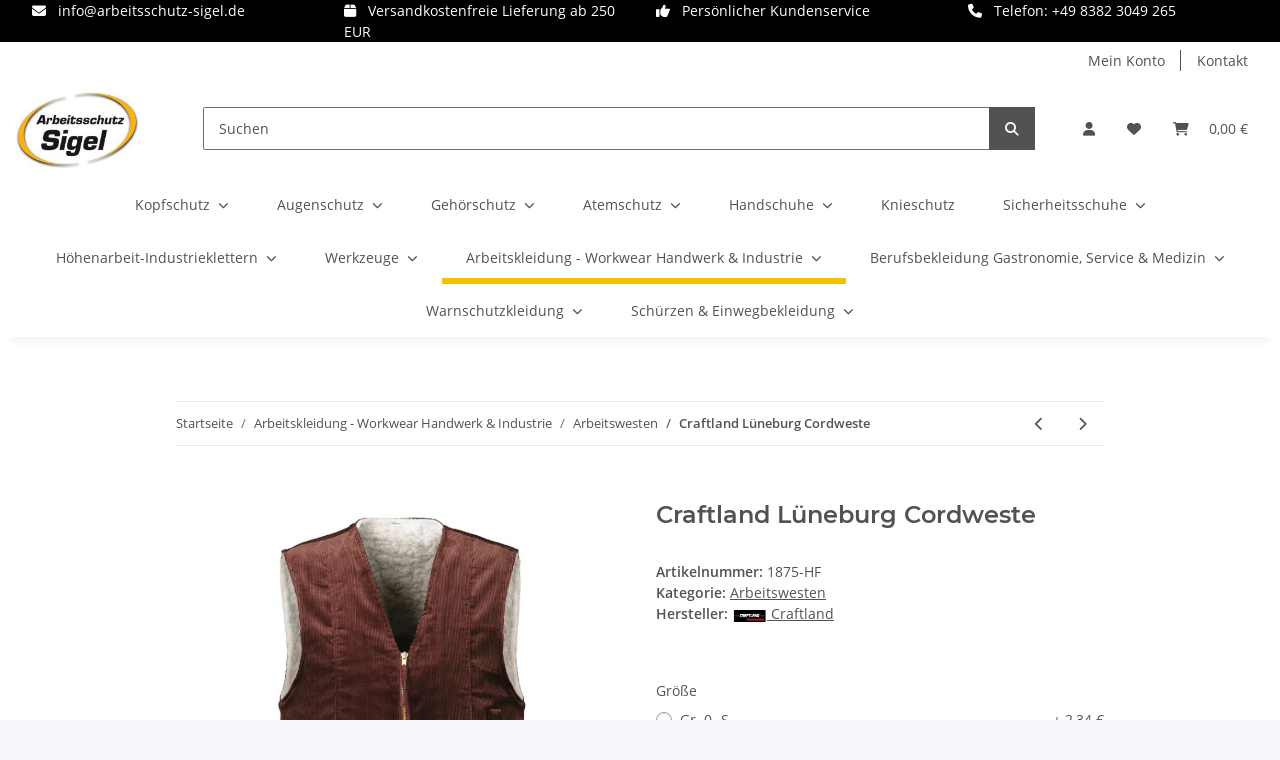

--- FILE ---
content_type: text/html; charset=utf-8
request_url: https://www.arbeitsschutz-sigel.de/craftland-lueneburg-cordweste
body_size: 76223
content:
<!DOCTYPE html>
<html lang="de" itemscope itemtype="https://schema.org/ItemPage">
    
    <head>
<meta name="kk-dropper-io-token" content="4a03825ad023691fd6d04287736fb97c">
        
            <meta http-equiv="content-type" content="text/html; charset=utf-8">
            <meta name="description" itemprop="description" content="Art.Nr. 1875-HF ✔ Kleidung direkt beim Craftland Fachhändler kaufen ✔ Druck &amp; Stick Service ✆ Kundenservice ✔ Rechnungskauf">
                        <meta name="viewport" content="width=device-width, initial-scale=1.0">
            <meta http-equiv="X-UA-Compatible" content="IE=edge">
                        <meta name="robots" content="index, follow">

            <meta itemprop="url" content="https://www.arbeitsschutz-sigel.de/craftland-lueneburg-cordweste">
            <meta property="og:type" content="website">
            <meta property="og:site_name" content="Craftland Lüneburg Cordweste, 21,17 €">
            <meta property="og:title" content="Craftland Lüneburg Cordweste, 21,17 €">
            <meta property="og:description" content="Art.Nr. 1875-HF ✔ Kleidung direkt beim Craftland Fachhändler kaufen ✔ Druck &amp; Stick Service ✆ Kundenservice ✔ Rechnungskauf">
            <meta property="og:url" content="https://www.arbeitsschutz-sigel.de/craftland-lueneburg-cordweste">

                                    
                            <meta itemprop="image" content="https://www.arbeitsschutz-sigel.de/media/image/product/12127/lg/craftland-lueneburg-cordweste.jpg">
                <meta property="og:image" content="https://www.arbeitsschutz-sigel.de/media/image/product/12127/lg/craftland-lueneburg-cordweste.jpg">
                <meta property="og:image:width" content="800">
                <meta property="og:image:height" content="800">
                    

        <title itemprop="name">Craftland Lüneburg Cordweste, 21,17 €</title>

                    
<style type="text/css" data-dropper-inlined="//www.arbeitsschutz-sigel.de/plugins/kk_dropper/drops/Shared/framework.css?v=100.19.11">
._t-center{text-align:center}._t-left{text-align:left}._t-right{text-align:right}._v-middle{vertical-align:middle!important}._v-top{vertical-align:top!important}._v-bottom{vertical-align:bottom!important}._v-baseline{vertical-align:baseline!important}._m-0{margin:0!important}._m-0-top{margin-top:0!important}._m-0-bottom{margin-bottom:0!important}._m-0-right{margin-right:0!important}._m-0-left{margin-left:0!important}._m-025{margin:.25em!important}._m-025-top{margin-top:.25em!important}._m-025-bottom{margin-bottom:.25em!important}._m-025-right{margin-right:.25em!important}._m-025-left{margin-left:.25em!important}._m-05{margin:.5em!important}._m-05-top{margin-top:.5em!important}._m-05-bottom{margin-bottom:.5em!important}._m-05-right{margin-right:.5em!important}._m-05-left{margin-left:.5em!important}._m-075{margin:.75em!important}._m-075-top{margin-top:.75em!important}._m-075-bottom{margin-bottom:.75em!important}._m-075-right{margin-right:.75em!important}._m-075-left{margin-left:.75em!important}._m-1{margin:1em!important}._m-1-top{margin-top:1em!important}._m-1-bottom{margin-bottom:1em!important}._m-1-right{margin-right:1em!important}._m-1-left{margin-left:1em!important}._m-125{margin:1.25em!important}._m-125-top{margin-top:1.25em!important}._m-125-bottom{margin-bottom:1.25em!important}._m-125-right{margin-right:1.25em!important}._m-125-left{margin-left:1.25em!important}._m-15{margin:1.5em!important}._m-15-top{margin-top:1.5em!important}._m-15-bottom{margin-bottom:1.5em!important}._m-15-right{margin-right:1.5em!important}._m-15-left{margin-left:1.5em!important}._m-175{margin:1.75em!important}._m-175-top{margin-top:1.75em!important}._m-175-bottom{margin-bottom:1.75em!important}._m-175-right{margin-right:1.75em!important}._m-175-left{margin-left:1.75em!important}._m-2{margin:2em!important}._m-2-top{margin-top:2em!important}._m-2-bottom{margin-bottom:2em!important}._m-2-right{margin-right:2em!important}._m-2-left{margin-left:2em!important}._m-25{margin:2.5em!important}._m-25-top{margin-top:2.5em!important}._m-25-bottom{margin-bottom:2.5em!important}._m-25-right{margin-right:2.5em!important}._m-25-left{margin-left:2.5em!important}._m-3{margin:3em!important}._m-3-top{margin-top:3em!important}._m-3-bottom{margin-bottom:3em!important}._m-3-right{margin-right:3em!important}._m-3-left{margin-left:3em!important}._m-4{margin:4em!important}._m-4-top{margin-top:4em!important}._m-4-bottom{margin-bottom:4em!important}._m-4-right{margin-right:4em!important}._m-4-left{margin-left:4em!important}._m-5{margin:5em!important}._m-5-top{margin-top:5em!important}._m-5-bottom{margin-bottom:5em!important}._m-5-right{margin-right:5em!important}._m-5-left{margin-left:5em!important}._p-0{padding:0!important}._p-0-top{padding-top:0!important}._p-0-bottom{padding-bottom:0!important}._p-0-right{padding-right:0!important}._p-0-left{padding-left:0!important}._p-025{padding:.25em!important}._p-025-top{padding-top:.25em!important}._p-025-bottom{padding-bottom:.25em!important}._p-025-right{padding-right:.25em!important}._p-025-left{padding-left:.25em!important}._p-05{padding:.5em!important}._p-05-top{padding-top:.5em!important}._p-05-bottom{padding-bottom:.5em!important}._p-05-right{padding-right:.5em!important}._p-05-left{padding-left:.5em!important}._p-075{padding:.75em!important}._p-075-top{padding-top:.75em!important}._p-075-bottom{padding-bottom:.75em!important}._p-075-right{padding-right:.75em!important}._p-075-left{padding-left:.75em!important}._p-1{padding:1em!important}._p-1-top{padding-top:1em!important}._p-1-bottom{padding-bottom:1em!important}._p-1-right{padding-right:1em!important}._p-1-left{padding-left:1em!important}._p-125{padding:1.25em!important}._p-125-top{padding-top:1.25em!important}._p-125-bottom{padding-bottom:1.25em!important}._p-125-right{padding-right:1.25em!important}._p-125-left{padding-left:1.25em!important}._p-15{padding:1.5em!important}._p-15-top{padding-top:1.5em!important}._p-15-bottom{padding-bottom:1.5em!important}._p-15-right{padding-right:1.5em!important}._p-15-left{padding-left:1.5em!important}._p-175{padding:1.75em!important}._p-175-top{padding-top:1.75em!important}._p-175-bottom{padding-bottom:1.75em!important}._p-175-right{padding-right:1.75em!important}._p-175-left{padding-left:1.75em!important}._p-2{padding:2em!important}._p-2-top{padding-top:2em!important}._p-2-bottom{padding-bottom:2em!important}._p-2-right{padding-right:2em!important}._p-2-left{padding-left:2em!important}._p-25{padding:2.5em!important}._p-25-top{padding-top:2.5em!important}._p-25-bottom{padding-bottom:2.5em!important}._p-25-right{padding-right:2.5em!important}._p-25-left{padding-left:2.5em!important}._p-3{padding:3em!important}._p-3-top{padding-top:3em!important}._p-3-bottom{padding-bottom:3em!important}._p-3-right{padding-right:3em!important}._p-3-left{padding-left:3em!important}._p-4{padding:4em!important}._p-4-top{padding-top:4em!important}._p-4-bottom{padding-bottom:4em!important}._p-4-right{padding-right:4em!important}._p-4-left{padding-left:4em!important}._p-5{padding:5em!important}._p-5-top{padding-top:5em!important}._p-5-bottom{padding-bottom:5em!important}._p-5-right{padding-right:5em!important}._p-5-left{padding-left:5em!important}._fs-0{font-size:0!important}._fs-01{font-size:.1em!important}._fs-02{font-size:.2em!important}._fs-03{font-size:.3em!important}._fs-04{font-size:.4em!important}._fs-05{font-size:.5em!important}._fs-06{font-size:.6em!important}._fs-07{font-size:.7em!important}._fs-075{font-size:.75em!important}._fs-08{font-size:.8em!important}._fs-09{font-size:.9em!important}._fs-095{font-size:.95em!important}._fs-1{font-size:1em!important}._fs-11{font-size:1.1em!important}._fs-12{font-size:1.2em!important}._fs-13{font-size:1.3em!important}._fs-14{font-size:1.4em!important}._fs-15{font-size:1.5em!important}._fs-16{font-size:1.6em!important}._fs-17{font-size:1.7em!important}._fs-18{font-size:1.8em!important}._fs-19{font-size:1.9em!important}._fs-2{font-size:2em!important}._fs-25{font-size:2.5em!important}._fs-3{font-size:3em!important}._fs-35{font-size:3.5em!important}._fs-4{font-size:4em!important}._fs-5{font-size:5em!important}._fs-6{font-size:6em!important}._fs-7{font-size:7em!important}._left{float:left!important}._right{float:right!important}._fw-light{font-weight:300!important}._fw-normal{font-weight:400!important}._fw-bold{font-weight:700!important}._fw-heavy{font-weight:800!important}._lh-normal{line-height:normal!important}._lh-0{line-height:0!important}._lh-1{line-height:1!important}._lh-11{line-height:1.1!important}._lh-12{line-height:1.2!important}._lh-13{line-height:1.3!important}._lh-14{line-height:1.4!important}._lh-15{line-height:1.5!important}._lh-2{line-height:1.5!important}._relative{position:relative}._absolute{position:absolute}._static{position:static}._d-block{display:block}._d-inline{display:inline}._d-inline-block{display:inline-block}._d-table{display:table}._d-table-row{display:table-row}._d-table-cell{display:table-cell}._hcenter{display:table;margin-left:auto;margin-right:auto}._br-0{border-radius:0!important}._br-2{border-radius:2px!important}._b-left{border-left:1px solid #ddd!important}._b-right{border-right:1px solid #ddd!important}._b-top{border-top:1px solid #ddd!important}._b-bottom{border-bottom:1px solid #ddd!important}._b-all{border:1px solid #ddd!important}._b-none{border:0 none!important}._c-default{cursor:default!important}._c-pointer{cursor:pointer!important}._click-through{pointer-events:none!important}._o-0{opacity:0!important}._o-01{opacity:.1!important}._o-02{opacity:.2!important}._o-03{opacity:.3!important}._o-04{opacity:.4!important}._o-05{opacity:.5!important}._o-06{opacity:.6!important}._o-07{opacity:.7!important}._o-08{opacity:.8!important}._o-09{opacity:.9!important}._o-1{opacity:1!important}._o-1-hover:hover{opacity:1!important}._w-5{width:5%!important}._w-10{width:10%!important}._w-15{width:15%!important}._w-20{width:20%!important}._w-25{width:25%!important}._w-30{width:30%!important}._w-33{width:33.333333333333333%!important}._w-35{width:35%!important}._w-30{width:30%!important}._w-40{width:40%!important}._w-50{width:50%!important}._w-60{width:60%!important}._w-66{width:66%!important}._w-70{width:70%!important}._w-75{width:75%!important}._w-80{width:80%!important}._w-85{width:85%!important}._w-90{width:90%!important}._w-95{width:95%!important}._w-100{width:100%!important}._dg{display:block;clear:both}._dgw{display:flex;flex-wrap:wrap;flex-direction:row;--dg-units:12;--dg-gap-x:30px;--dg-gap-y:30px}._dg>._dgw{gap:0 var(--dg-gap-x);margin:calc(-1 * var(--dg-gap-y)/ 2) 0}._dgs{--dg-offset:0;--dg-span:var(--dg-units);display:block}._dgw>._dgs{width:calc(((var(--dg-span)/ var(--dg-units)) * 100%) - ((var(--dg-units) - var(--dg-span))/ var(--dg-units)) * var(--dg-gap-x));margin-left:calc(((var(--dg-offset)/ var(--dg-units)) * 100%) + (var(--dg-offset) * (var(--dg-gap-x)/ var(--dg-units))));padding:calc(var(--dg-gap-y)/ 2) 0}._dgb{display:none;width:100%;clear:both}i.kk-icon-svg{display:inline-block;display:inline-flex;align-self:center;line-height:1;align-items:center;position:relative;top:.125em}i.kk-icon-svg>svg{height:1em;fill:currentColor}i.kk-icon-boxed{width:1em;text-align:center}.kk-loader,.kk-loader:after,.kk-loader:before{animation:kk_loader 1s infinite ease-in-out;width:1em;height:4em}.kk-loader{text-indent:-9999em;position:relative;font-size:11px;transform:translateZ(0);animation-delay:-.16s;margin:0 auto;top:50px}.kk-loader:after,.kk-loader:before{position:absolute;top:0;content:''}.kk-loader:before{left:-1.5em;animation-delay:-.32s}.kk-loader:after{left:1.5em}@keyframes kk_loader{0%,100%,80%{box-shadow:0 0;height:4em}40%{box-shadow:0 -2em;height:5em}}.kk-drop-lazy-load-container{position:relative}.kk-drop-lazy-load-container .kk-loader{opacity:.15;position:absolute;left:50%;transform:translateX(-50%) translateZ(0)}
</style>
<style type="text/css" data-dropper-inlined="//www.arbeitsschutz-sigel.de/plugins/kk_dropper/drops/KK_Popup/css/popup.css?v=1.0.12">
.kk-popup{display:none}[data-popup]{cursor:pointer}.kk-popup-modal .kk-popup-modal-body,.kk-popup-modal .kk-popup-modal-footer,.kk-popup-modal .kk-popup-modal-header{clear:both}.kk-popup-modal--custom-width{padding:30px 10px 10px!important}.kk-popup-modal--custom-width .kk-popup-modal-dialog{margin:0 auto!important;max-width:100%}.kk-popup-modal-title{margin:0!important}.kk-popup-modal--no-content-padding .kk-popup-modal-body,.kk-popup-modal--no-content-padding .kk-popup-modal-dialog-content{padding:0!important}.kk-popup-modal-dialog-content{position:relative}.kk-popup-modal-dialog-content>.kk-popup-modal-close{position:absolute;padding:25px 20px;top:0;right:0;left:auto;bottom:auto;z-index:1;line-height:0}.kk-popup-content{position:relative;display:inline-block;width:100%;opacity:1;transition:opacity 1s}
</style>
<style type="text/css" data-dropper-inlined="//www.arbeitsschutz-sigel.de/plugins/kk_dropper/drops/KK_FlexLayout/gridsystem.css?v=2.0.2">
.kk-flexlayout{display:block}.grid-system{display:inline-block;width:100%;vertical-align:top}.grid-system.equal-spaces>.grid-system-row>.grid-space.equal-space{display:flex;flex-direction:column}.grid-system.equal-spaces>.grid-system-row>.grid-space.equal-space>div{flex:auto}.grid-space.grid-space-hidden{padding:0!important}
</style>
<style type="text/css" data-dropper-inlined="//www.arbeitsschutz-sigel.de/plugins/kk_dropper/drops/KK_ContactForms/uploader/uploader.css?v=2.0.19">
.kkcf-qq-uploader{position:relative;width:100%}.kkcf-qq-upload-button{display:inline-block}.kkcf-qq-upload-drop-area,.kkcf-qq-upload-extra-drop-area{position:absolute;top:0;left:0;width:100%;height:100%;min-height:30px;z-index:2;background:#ff9797;text-align:center}.kkcf-qq-upload-drop-area span{display:block;position:absolute;top:50%;width:100%;margin-top:-8px;font-size:16px}.kkcf-qq-upload-extra-drop-area{position:relative;margin-top:50px;font-size:16px;padding-top:30px;height:20px;min-height:40px}.kkcf-qq-upload-drop-area-active{background:#ff7171}.kkcf-qq-upload-list{margin:0;padding:0;list-style:none}.kkcf-qq-upload-list .kkcf-qq-upload-list-item{margin:0;padding:9px;line-height:1;font-size:1em;background-color:#fff0bd}.kkcf-qq-upload-list .kkcf-qq-upload-list-item:first-child{margin-top:.5em}.kkcf-qq-upload-cancel,.kkcf-qq-upload-failed-text,.kkcf-qq-upload-file,.kkcf-qq-upload-size,.kkcf-qq-upload-spinner{margin-right:.75em}.kkcf-qq-upload-spinner{display:inline-block;background:url("/plugins/kk_dropper/drops/KK_ContactForms/uploader/loading.gif");width:15px;height:15px;vertical-align:text-bottom}.kkcf-qq-upload-cancel,.kkcf-qq-upload-size{font-size:.8em;font-weight:400}.kkcf-qq-upload-failed-text{display:none}.kkcf-qq-upload-fail .kkcf-qq-upload-failed-text{display:inline}.kkcf-qq-upload-list .kkcf-qq-upload-list-item.kkcf-qq-upload-success{background-color:#5da30c;color:#fff}.kkcf-qq-upload-list .kkcf-qq-upload-list-item.kkcf-qq-upload-fail{background-color:#d60000;color:#fff}
</style>
<style type="text/css" data-dropper-inlined="//www.arbeitsschutz-sigel.de/plugins/kk_dropper/drops/KK_ContactForms/contactforms.css?v=2.0.19">
.kk-contact-forms-drop{transition:opacity .3s;position:relative}.kk-contact-forms-drop.loading{opacity:.5;pointer-events:none}.kk-contact-forms-drop input[name=h0n3yp07]{display:none}.kk-contact-forms-drop .has-error .checkbox,.kk-contact-forms-drop .has-error .checkbox-inline,.kk-contact-forms-drop .has-error .radio,.kk-contact-forms-drop .has-error .radio-inline,.kk-contact-forms-drop .has-error.checkbox label,.kk-contact-forms-drop .has-error.checkbox-inline label,.kk-contact-forms-drop .has-error.radio label,.kk-contact-forms-drop .has-error.radio-inline label{color:inherit}.kk-contact-forms-drop .contact-form-error-text{display:block!important}.kk-contact-forms-drop .kkcf-g-recaptcha{position:relative}.kk-contact-forms-drop .kkcf-g-recaptcha [name=g-recaptcha-response]{display:block!important;width:1px!important;height:1px!important;border:0 none!important;background:0 0!important;box-shadow:none!important;padding:0!important;margin:0!important;visibility:visible!important;outline:0!important;opacity:0!important;pointer-events:none!important;position:absolute!important;top:50%!important;left:25px!important}.kk-contact-forms-drop .kkcf-recaptcha-loader{width:302px;height:78px;background:#f9f9f9;border-radius:3px;border:1px solid #d3d3d3}.kk-contact-forms-drop .kkcf-label-required{opacity:.5;font-size:.8em;vertical-align:text-top;margin-left:.25em}.kk-contact-forms-drop .kk-cf-form-group{margin:0}.kk-contact-forms-drop .contact-form-error-container>p:first-child{margin-top:0}.kk-contact-forms-drop .contact-form-error-container>p:last-child{margin-bottom:0}.kk-contact-forms-drop .contact-form-container-auto{margin:1em 0 0 0}kkcf-dbg-content-container{color:initial;letter-spacing:initial;font-weight:initial;text-align:initial;font:initial;font-family:sans-serif;font-size:15px}.kkcf-dbg .kkcf-dbg-header .kkcf-dbg-label{display:inline-block;width:95px;text-align:left;padding-right:.5em}.kkcf-dbg .kkcf-dbg-content>:first-child{margin-top:0}.kkcf-dbg .kkcf-dbg-content>:last-child{margin-bottom:0}.kkcf-dbg .kkcf-dbg-code{white-space:pre-wrap;word-break:break-all;font-family:monospace;font-size:.85em}.kkcf-dbg .kkcf-dbg-content-text{display:block;padding:0;background:0 0;resize:none;color:#000;margin:0;font-family:sans-serif;font-size:15px;width:100%;border:0 none;box-shadow:none;outline:0;overflow:hidden}
</style>
<style type="text/css" data-dropper-inlined="//www.arbeitsschutz-sigel.de/plugins/kk_dropper/integrations/INT_Nova/css/style.css?v=1.1.3">
.int-nova-article-wrapper.product-wrapper{height:auto!important}
</style>
<meta name="kk-dropper-stylesheets" content="">
<link rel="canonical" href="https://www.arbeitsschutz-sigel.de/craftland-lueneburg-cordweste">
        
        

        
            <link rel="icon" href="https://www.arbeitsschutz-sigel.de/favicon.ico" sizes="48x48">
            <link rel="icon" href="https://www.arbeitsschutz-sigel.de/favicon.svg" sizes="any" type="image/svg+xml">
            <link rel="apple-touch-icon" href="https://www.arbeitsschutz-sigel.de/apple-touch-icon.png">
            <link rel="manifest" href="https://www.arbeitsschutz-sigel.de/site.webmanifest">
            <meta name="msapplication-TileColor" content="#f8bf00">
            <meta name="msapplication-TileImage" content="https://www.arbeitsschutz-sigel.de/mstile-144x144.png">
        
        
            <meta name="theme-color" content="#f8bf00">
        

        
                                                    
                <style id="criticalCSS">
                    
                        :root{--blue: #007bff;--indigo: #6610f2;--purple: #6f42c1;--pink: #e83e8c;--red: #dc3545;--orange: #fd7e14;--yellow: #ffc107;--green: #28a745;--teal: #20c997;--cyan: #17a2b8;--white: #ffffff;--gray: #707070;--gray-dark: #343a40;--primary: #F8BF00;--secondary: #525252;--success: #1C871E;--info: #525252;--warning: #f39932;--danger: #b90000;--light: #f5f7fa;--dark: #525252;--gray: #707070;--gray-light: #f5f7fa;--gray-medium: #ebebeb;--gray-dark: #9b9b9b;--gray-darker: #525252;--breakpoint-xs: 0;--breakpoint-sm: 576px;--breakpoint-md: 768px;--breakpoint-lg: 992px;--breakpoint-xl: 1300px;--font-family-sans-serif: "Open Sans", sans-serif;--font-family-monospace: SFMono-Regular, Menlo, Monaco, Consolas, "Liberation Mono", "Courier New", monospace}*,*::before,*::after{box-sizing:border-box}html{font-family:sans-serif;line-height:1.15;-webkit-text-size-adjust:100%;-webkit-tap-highlight-color:rgba(0, 0, 0, 0)}article,aside,figcaption,figure,footer,header,hgroup,main,nav,section{display:block}body{margin:0;font-family:"Open Sans", sans-serif;font-size:0.875rem;font-weight:400;line-height:1.5;color:#525252;text-align:left;background-color:#f5f7fa}[tabindex="-1"]:focus:not(:focus-visible){outline:0 !important}hr{box-sizing:content-box;height:0;overflow:visible}h1,h2,h3,h4,h5,h6{margin-top:0;margin-bottom:1rem}p{margin-top:0;margin-bottom:1rem}abbr[title],abbr[data-original-title]{text-decoration:underline;text-decoration:underline dotted;cursor:help;border-bottom:0;text-decoration-skip-ink:none}address{margin-bottom:1rem;font-style:normal;line-height:inherit}ol,ul,dl{margin-top:0;margin-bottom:1rem}ol ol,ul ul,ol ul,ul ol{margin-bottom:0}dt{font-weight:700}dd{margin-bottom:0.5rem;margin-left:0}blockquote{margin:0 0 1rem}b,strong{font-weight:bolder}small{font-size:80%}sub,sup{position:relative;font-size:75%;line-height:0;vertical-align:baseline}sub{bottom:-0.25em}sup{top:-0.5em}a{color:#525252;text-decoration:underline;background-color:transparent}a:hover{color:#F8BF00;text-decoration:none}a:not([href]):not([class]){color:inherit;text-decoration:none}a:not([href]):not([class]):hover{color:inherit;text-decoration:none}pre,code,kbd,samp{font-family:SFMono-Regular, Menlo, Monaco, Consolas, "Liberation Mono", "Courier New", monospace;font-size:1em}pre{margin-top:0;margin-bottom:1rem;overflow:auto;-ms-overflow-style:scrollbar}figure{margin:0 0 1rem}img{vertical-align:middle;border-style:none}svg{overflow:hidden;vertical-align:middle}table{border-collapse:collapse}caption{padding-top:0.75rem;padding-bottom:0.75rem;color:#707070;text-align:left;caption-side:bottom}th{text-align:inherit;text-align:-webkit-match-parent}label{display:inline-block;margin-bottom:0.5rem}button{border-radius:0}button:focus:not(:focus-visible){outline:0}input,button,select,optgroup,textarea{margin:0;font-family:inherit;font-size:inherit;line-height:inherit}button,input{overflow:visible}button,select{text-transform:none}[role="button"]{cursor:pointer}select{word-wrap:normal}button,[type="button"],[type="reset"],[type="submit"]{-webkit-appearance:button}button:not(:disabled),[type="button"]:not(:disabled),[type="reset"]:not(:disabled),[type="submit"]:not(:disabled){cursor:pointer}button::-moz-focus-inner,[type="button"]::-moz-focus-inner,[type="reset"]::-moz-focus-inner,[type="submit"]::-moz-focus-inner{padding:0;border-style:none}input[type="radio"],input[type="checkbox"]{box-sizing:border-box;padding:0}textarea{overflow:auto;resize:vertical}fieldset{min-width:0;padding:0;margin:0;border:0}legend{display:block;width:100%;max-width:100%;padding:0;margin-bottom:0.5rem;font-size:1.5rem;line-height:inherit;color:inherit;white-space:normal}progress{vertical-align:baseline}[type="number"]::-webkit-inner-spin-button,[type="number"]::-webkit-outer-spin-button{height:auto}[type="search"]{outline-offset:-2px;-webkit-appearance:none}[type="search"]::-webkit-search-decoration{-webkit-appearance:none}::-webkit-file-upload-button{font:inherit;-webkit-appearance:button}output{display:inline-block}summary{display:list-item;cursor:pointer}template{display:none}[hidden]{display:none !important}.img-fluid{max-width:100%;height:auto}.img-thumbnail{padding:0.25rem;background-color:#f5f7fa;border:1px solid #dee2e6;border-radius:0.125rem;box-shadow:0 1px 2px rgba(0, 0, 0, 0.075);max-width:100%;height:auto}.figure{display:inline-block}.figure-img{margin-bottom:0.5rem;line-height:1}.figure-caption{font-size:90%;color:#707070}code{font-size:87.5%;color:#e83e8c;word-wrap:break-word}a>code{color:inherit}kbd{padding:0.2rem 0.4rem;font-size:87.5%;color:#ffffff;background-color:#212529;border-radius:0.125rem;box-shadow:inset 0 -0.1rem 0 rgba(0, 0, 0, 0.25)}kbd kbd{padding:0;font-size:100%;font-weight:700;box-shadow:none}pre{display:block;font-size:87.5%;color:#212529}pre code{font-size:inherit;color:inherit;word-break:normal}.pre-scrollable{max-height:340px;overflow-y:scroll}.container,.container-fluid,.container-sm,.container-md,.container-lg,.container-xl{width:100%;padding-right:1rem;padding-left:1rem;margin-right:auto;margin-left:auto}@media (min-width:576px){.container,.container-sm{max-width:97vw}}@media (min-width:768px){.container,.container-sm,.container-md{max-width:720px}}@media (min-width:992px){.container,.container-sm,.container-md,.container-lg{max-width:960px}}@media (min-width:1300px){.container,.container-sm,.container-md,.container-lg,.container-xl{max-width:1250px}}.row{display:flex;flex-wrap:wrap;margin-right:-1rem;margin-left:-1rem}.no-gutters{margin-right:0;margin-left:0}.no-gutters>.col,.no-gutters>[class*="col-"]{padding-right:0;padding-left:0}.col-1,.col-2,.col-3,.col-4,.col-5,.col-6,.col-7,.col-8,.col-9,.col-10,.col-11,.col-12,.col,.col-auto,.col-sm-1,.col-sm-2,.col-sm-3,.col-sm-4,.col-sm-5,.col-sm-6,.col-sm-7,.col-sm-8,.col-sm-9,.col-sm-10,.col-sm-11,.col-sm-12,.col-sm,.col-sm-auto,.col-md-1,.col-md-2,.col-md-3,.col-md-4,.col-md-5,.col-md-6,.col-md-7,.col-md-8,.col-md-9,.col-md-10,.col-md-11,.col-md-12,.col-md,.col-md-auto,.col-lg-1,.col-lg-2,.col-lg-3,.col-lg-4,.col-lg-5,.col-lg-6,.col-lg-7,.col-lg-8,.col-lg-9,.col-lg-10,.col-lg-11,.col-lg-12,.col-lg,.col-lg-auto,.col-xl-1,.col-xl-2,.col-xl-3,.col-xl-4,.col-xl-5,.col-xl-6,.col-xl-7,.col-xl-8,.col-xl-9,.col-xl-10,.col-xl-11,.col-xl-12,.col-xl,.col-xl-auto{position:relative;width:100%;padding-right:1rem;padding-left:1rem}.col{flex-basis:0;flex-grow:1;max-width:100%}.row-cols-1>*{flex:0 0 100%;max-width:100%}.row-cols-2>*{flex:0 0 50%;max-width:50%}.row-cols-3>*{flex:0 0 33.3333333333%;max-width:33.3333333333%}.row-cols-4>*{flex:0 0 25%;max-width:25%}.row-cols-5>*{flex:0 0 20%;max-width:20%}.row-cols-6>*{flex:0 0 16.6666666667%;max-width:16.6666666667%}.col-auto{flex:0 0 auto;width:auto;max-width:100%}.col-1{flex:0 0 8.33333333%;max-width:8.33333333%}.col-2{flex:0 0 16.66666667%;max-width:16.66666667%}.col-3{flex:0 0 25%;max-width:25%}.col-4{flex:0 0 33.33333333%;max-width:33.33333333%}.col-5{flex:0 0 41.66666667%;max-width:41.66666667%}.col-6{flex:0 0 50%;max-width:50%}.col-7{flex:0 0 58.33333333%;max-width:58.33333333%}.col-8{flex:0 0 66.66666667%;max-width:66.66666667%}.col-9{flex:0 0 75%;max-width:75%}.col-10{flex:0 0 83.33333333%;max-width:83.33333333%}.col-11{flex:0 0 91.66666667%;max-width:91.66666667%}.col-12{flex:0 0 100%;max-width:100%}.order-first{order:-1}.order-last{order:13}.order-0{order:0}.order-1{order:1}.order-2{order:2}.order-3{order:3}.order-4{order:4}.order-5{order:5}.order-6{order:6}.order-7{order:7}.order-8{order:8}.order-9{order:9}.order-10{order:10}.order-11{order:11}.order-12{order:12}.offset-1{margin-left:8.33333333%}.offset-2{margin-left:16.66666667%}.offset-3{margin-left:25%}.offset-4{margin-left:33.33333333%}.offset-5{margin-left:41.66666667%}.offset-6{margin-left:50%}.offset-7{margin-left:58.33333333%}.offset-8{margin-left:66.66666667%}.offset-9{margin-left:75%}.offset-10{margin-left:83.33333333%}.offset-11{margin-left:91.66666667%}@media (min-width:576px){.col-sm{flex-basis:0;flex-grow:1;max-width:100%}.row-cols-sm-1>*{flex:0 0 100%;max-width:100%}.row-cols-sm-2>*{flex:0 0 50%;max-width:50%}.row-cols-sm-3>*{flex:0 0 33.3333333333%;max-width:33.3333333333%}.row-cols-sm-4>*{flex:0 0 25%;max-width:25%}.row-cols-sm-5>*{flex:0 0 20%;max-width:20%}.row-cols-sm-6>*{flex:0 0 16.6666666667%;max-width:16.6666666667%}.col-sm-auto{flex:0 0 auto;width:auto;max-width:100%}.col-sm-1{flex:0 0 8.33333333%;max-width:8.33333333%}.col-sm-2{flex:0 0 16.66666667%;max-width:16.66666667%}.col-sm-3{flex:0 0 25%;max-width:25%}.col-sm-4{flex:0 0 33.33333333%;max-width:33.33333333%}.col-sm-5{flex:0 0 41.66666667%;max-width:41.66666667%}.col-sm-6{flex:0 0 50%;max-width:50%}.col-sm-7{flex:0 0 58.33333333%;max-width:58.33333333%}.col-sm-8{flex:0 0 66.66666667%;max-width:66.66666667%}.col-sm-9{flex:0 0 75%;max-width:75%}.col-sm-10{flex:0 0 83.33333333%;max-width:83.33333333%}.col-sm-11{flex:0 0 91.66666667%;max-width:91.66666667%}.col-sm-12{flex:0 0 100%;max-width:100%}.order-sm-first{order:-1}.order-sm-last{order:13}.order-sm-0{order:0}.order-sm-1{order:1}.order-sm-2{order:2}.order-sm-3{order:3}.order-sm-4{order:4}.order-sm-5{order:5}.order-sm-6{order:6}.order-sm-7{order:7}.order-sm-8{order:8}.order-sm-9{order:9}.order-sm-10{order:10}.order-sm-11{order:11}.order-sm-12{order:12}.offset-sm-0{margin-left:0}.offset-sm-1{margin-left:8.33333333%}.offset-sm-2{margin-left:16.66666667%}.offset-sm-3{margin-left:25%}.offset-sm-4{margin-left:33.33333333%}.offset-sm-5{margin-left:41.66666667%}.offset-sm-6{margin-left:50%}.offset-sm-7{margin-left:58.33333333%}.offset-sm-8{margin-left:66.66666667%}.offset-sm-9{margin-left:75%}.offset-sm-10{margin-left:83.33333333%}.offset-sm-11{margin-left:91.66666667%}}@media (min-width:768px){.col-md{flex-basis:0;flex-grow:1;max-width:100%}.row-cols-md-1>*{flex:0 0 100%;max-width:100%}.row-cols-md-2>*{flex:0 0 50%;max-width:50%}.row-cols-md-3>*{flex:0 0 33.3333333333%;max-width:33.3333333333%}.row-cols-md-4>*{flex:0 0 25%;max-width:25%}.row-cols-md-5>*{flex:0 0 20%;max-width:20%}.row-cols-md-6>*{flex:0 0 16.6666666667%;max-width:16.6666666667%}.col-md-auto{flex:0 0 auto;width:auto;max-width:100%}.col-md-1{flex:0 0 8.33333333%;max-width:8.33333333%}.col-md-2{flex:0 0 16.66666667%;max-width:16.66666667%}.col-md-3{flex:0 0 25%;max-width:25%}.col-md-4{flex:0 0 33.33333333%;max-width:33.33333333%}.col-md-5{flex:0 0 41.66666667%;max-width:41.66666667%}.col-md-6{flex:0 0 50%;max-width:50%}.col-md-7{flex:0 0 58.33333333%;max-width:58.33333333%}.col-md-8{flex:0 0 66.66666667%;max-width:66.66666667%}.col-md-9{flex:0 0 75%;max-width:75%}.col-md-10{flex:0 0 83.33333333%;max-width:83.33333333%}.col-md-11{flex:0 0 91.66666667%;max-width:91.66666667%}.col-md-12{flex:0 0 100%;max-width:100%}.order-md-first{order:-1}.order-md-last{order:13}.order-md-0{order:0}.order-md-1{order:1}.order-md-2{order:2}.order-md-3{order:3}.order-md-4{order:4}.order-md-5{order:5}.order-md-6{order:6}.order-md-7{order:7}.order-md-8{order:8}.order-md-9{order:9}.order-md-10{order:10}.order-md-11{order:11}.order-md-12{order:12}.offset-md-0{margin-left:0}.offset-md-1{margin-left:8.33333333%}.offset-md-2{margin-left:16.66666667%}.offset-md-3{margin-left:25%}.offset-md-4{margin-left:33.33333333%}.offset-md-5{margin-left:41.66666667%}.offset-md-6{margin-left:50%}.offset-md-7{margin-left:58.33333333%}.offset-md-8{margin-left:66.66666667%}.offset-md-9{margin-left:75%}.offset-md-10{margin-left:83.33333333%}.offset-md-11{margin-left:91.66666667%}}@media (min-width:992px){.col-lg{flex-basis:0;flex-grow:1;max-width:100%}.row-cols-lg-1>*{flex:0 0 100%;max-width:100%}.row-cols-lg-2>*{flex:0 0 50%;max-width:50%}.row-cols-lg-3>*{flex:0 0 33.3333333333%;max-width:33.3333333333%}.row-cols-lg-4>*{flex:0 0 25%;max-width:25%}.row-cols-lg-5>*{flex:0 0 20%;max-width:20%}.row-cols-lg-6>*{flex:0 0 16.6666666667%;max-width:16.6666666667%}.col-lg-auto{flex:0 0 auto;width:auto;max-width:100%}.col-lg-1{flex:0 0 8.33333333%;max-width:8.33333333%}.col-lg-2{flex:0 0 16.66666667%;max-width:16.66666667%}.col-lg-3{flex:0 0 25%;max-width:25%}.col-lg-4{flex:0 0 33.33333333%;max-width:33.33333333%}.col-lg-5{flex:0 0 41.66666667%;max-width:41.66666667%}.col-lg-6{flex:0 0 50%;max-width:50%}.col-lg-7{flex:0 0 58.33333333%;max-width:58.33333333%}.col-lg-8{flex:0 0 66.66666667%;max-width:66.66666667%}.col-lg-9{flex:0 0 75%;max-width:75%}.col-lg-10{flex:0 0 83.33333333%;max-width:83.33333333%}.col-lg-11{flex:0 0 91.66666667%;max-width:91.66666667%}.col-lg-12{flex:0 0 100%;max-width:100%}.order-lg-first{order:-1}.order-lg-last{order:13}.order-lg-0{order:0}.order-lg-1{order:1}.order-lg-2{order:2}.order-lg-3{order:3}.order-lg-4{order:4}.order-lg-5{order:5}.order-lg-6{order:6}.order-lg-7{order:7}.order-lg-8{order:8}.order-lg-9{order:9}.order-lg-10{order:10}.order-lg-11{order:11}.order-lg-12{order:12}.offset-lg-0{margin-left:0}.offset-lg-1{margin-left:8.33333333%}.offset-lg-2{margin-left:16.66666667%}.offset-lg-3{margin-left:25%}.offset-lg-4{margin-left:33.33333333%}.offset-lg-5{margin-left:41.66666667%}.offset-lg-6{margin-left:50%}.offset-lg-7{margin-left:58.33333333%}.offset-lg-8{margin-left:66.66666667%}.offset-lg-9{margin-left:75%}.offset-lg-10{margin-left:83.33333333%}.offset-lg-11{margin-left:91.66666667%}}@media (min-width:1300px){.col-xl{flex-basis:0;flex-grow:1;max-width:100%}.row-cols-xl-1>*{flex:0 0 100%;max-width:100%}.row-cols-xl-2>*{flex:0 0 50%;max-width:50%}.row-cols-xl-3>*{flex:0 0 33.3333333333%;max-width:33.3333333333%}.row-cols-xl-4>*{flex:0 0 25%;max-width:25%}.row-cols-xl-5>*{flex:0 0 20%;max-width:20%}.row-cols-xl-6>*{flex:0 0 16.6666666667%;max-width:16.6666666667%}.col-xl-auto{flex:0 0 auto;width:auto;max-width:100%}.col-xl-1{flex:0 0 8.33333333%;max-width:8.33333333%}.col-xl-2{flex:0 0 16.66666667%;max-width:16.66666667%}.col-xl-3{flex:0 0 25%;max-width:25%}.col-xl-4{flex:0 0 33.33333333%;max-width:33.33333333%}.col-xl-5{flex:0 0 41.66666667%;max-width:41.66666667%}.col-xl-6{flex:0 0 50%;max-width:50%}.col-xl-7{flex:0 0 58.33333333%;max-width:58.33333333%}.col-xl-8{flex:0 0 66.66666667%;max-width:66.66666667%}.col-xl-9{flex:0 0 75%;max-width:75%}.col-xl-10{flex:0 0 83.33333333%;max-width:83.33333333%}.col-xl-11{flex:0 0 91.66666667%;max-width:91.66666667%}.col-xl-12{flex:0 0 100%;max-width:100%}.order-xl-first{order:-1}.order-xl-last{order:13}.order-xl-0{order:0}.order-xl-1{order:1}.order-xl-2{order:2}.order-xl-3{order:3}.order-xl-4{order:4}.order-xl-5{order:5}.order-xl-6{order:6}.order-xl-7{order:7}.order-xl-8{order:8}.order-xl-9{order:9}.order-xl-10{order:10}.order-xl-11{order:11}.order-xl-12{order:12}.offset-xl-0{margin-left:0}.offset-xl-1{margin-left:8.33333333%}.offset-xl-2{margin-left:16.66666667%}.offset-xl-3{margin-left:25%}.offset-xl-4{margin-left:33.33333333%}.offset-xl-5{margin-left:41.66666667%}.offset-xl-6{margin-left:50%}.offset-xl-7{margin-left:58.33333333%}.offset-xl-8{margin-left:66.66666667%}.offset-xl-9{margin-left:75%}.offset-xl-10{margin-left:83.33333333%}.offset-xl-11{margin-left:91.66666667%}}.nav{display:flex;flex-wrap:wrap;padding-left:0;margin-bottom:0;list-style:none}.nav-link{display:block;padding:0.5rem 1rem;text-decoration:none}.nav-link:hover,.nav-link:focus{text-decoration:none}.nav-link.disabled{color:#707070;pointer-events:none;cursor:default}.nav-tabs{border-bottom:1px solid #dee2e6}.nav-tabs .nav-link{margin-bottom:-1px;background-color:transparent;border:1px solid transparent;border-top-left-radius:0;border-top-right-radius:0}.nav-tabs .nav-link:hover,.nav-tabs .nav-link:focus{isolation:isolate;border-color:transparent}.nav-tabs .nav-link.disabled{color:#707070;background-color:transparent;border-color:transparent}.nav-tabs .nav-link.active,.nav-tabs .nav-item.show .nav-link{color:#525252;background-color:transparent;border-color:#F8BF00}.nav-tabs .dropdown-menu{margin-top:-1px;border-top-left-radius:0;border-top-right-radius:0}.nav-pills .nav-link{background:none;border:0;border-radius:0.125rem}.nav-pills .nav-link.active,.nav-pills .show>.nav-link{color:#ffffff;background-color:#F8BF00}.nav-fill>.nav-link,.nav-fill .nav-item{flex:1 1 auto;text-align:center}.nav-justified>.nav-link,.nav-justified .nav-item{flex-basis:0;flex-grow:1;text-align:center}.tab-content>.tab-pane{display:none}.tab-content>.active{display:block}.navbar{position:relative;display:flex;flex-wrap:wrap;align-items:center;justify-content:space-between;padding:0.4rem 1rem}.navbar .container,.navbar .container-fluid,.navbar .container-sm,.navbar .container-md,.navbar .container-lg,.navbar .container-xl,.navbar>.container-sm,.navbar>.container-md,.navbar>.container-lg,.navbar>.container-xl{display:flex;flex-wrap:wrap;align-items:center;justify-content:space-between}.navbar-brand{display:inline-block;padding-top:0.40625rem;padding-bottom:0.40625rem;margin-right:1rem;font-size:1rem;line-height:inherit;white-space:nowrap}.navbar-brand:hover,.navbar-brand:focus{text-decoration:none}.navbar-nav{display:flex;flex-direction:column;padding-left:0;margin-bottom:0;list-style:none}.navbar-nav .nav-link{padding-right:0;padding-left:0}.navbar-nav .dropdown-menu{position:static;float:none}.navbar-text{display:inline-block;padding-top:0.5rem;padding-bottom:0.5rem}.navbar-collapse{flex-basis:100%;flex-grow:1;align-items:center}.navbar-toggler{padding:0.25rem 0.75rem;font-size:1rem;line-height:1;background-color:transparent;border:1px solid transparent;border-radius:0.125rem}.navbar-toggler:hover,.navbar-toggler:focus{text-decoration:none}.navbar-toggler-icon{display:inline-block;width:1.5em;height:1.5em;vertical-align:middle;content:"";background:50% / 100% 100% no-repeat}.navbar-nav-scroll{max-height:75vh;overflow-y:auto}@media (max-width:575.98px){.navbar-expand-sm>.container,.navbar-expand-sm>.container-fluid,.navbar-expand-sm>.container-sm,.navbar-expand-sm>.container-md,.navbar-expand-sm>.container-lg,.navbar-expand-sm>.container-xl{padding-right:0;padding-left:0}}@media (min-width:576px){.navbar-expand-sm{flex-flow:row nowrap;justify-content:flex-start}.navbar-expand-sm .navbar-nav{flex-direction:row}.navbar-expand-sm .navbar-nav .dropdown-menu{position:absolute}.navbar-expand-sm .navbar-nav .nav-link{padding-right:1.5rem;padding-left:1.5rem}.navbar-expand-sm>.container,.navbar-expand-sm>.container-fluid,.navbar-expand-sm>.container-sm,.navbar-expand-sm>.container-md,.navbar-expand-sm>.container-lg,.navbar-expand-sm>.container-xl{flex-wrap:nowrap}.navbar-expand-sm .navbar-nav-scroll{overflow:visible}.navbar-expand-sm .navbar-collapse{display:flex !important;flex-basis:auto}.navbar-expand-sm .navbar-toggler{display:none}}@media (max-width:767.98px){.navbar-expand-md>.container,.navbar-expand-md>.container-fluid,.navbar-expand-md>.container-sm,.navbar-expand-md>.container-md,.navbar-expand-md>.container-lg,.navbar-expand-md>.container-xl{padding-right:0;padding-left:0}}@media (min-width:768px){.navbar-expand-md{flex-flow:row nowrap;justify-content:flex-start}.navbar-expand-md .navbar-nav{flex-direction:row}.navbar-expand-md .navbar-nav .dropdown-menu{position:absolute}.navbar-expand-md .navbar-nav .nav-link{padding-right:1.5rem;padding-left:1.5rem}.navbar-expand-md>.container,.navbar-expand-md>.container-fluid,.navbar-expand-md>.container-sm,.navbar-expand-md>.container-md,.navbar-expand-md>.container-lg,.navbar-expand-md>.container-xl{flex-wrap:nowrap}.navbar-expand-md .navbar-nav-scroll{overflow:visible}.navbar-expand-md .navbar-collapse{display:flex !important;flex-basis:auto}.navbar-expand-md .navbar-toggler{display:none}}@media (max-width:991.98px){.navbar-expand-lg>.container,.navbar-expand-lg>.container-fluid,.navbar-expand-lg>.container-sm,.navbar-expand-lg>.container-md,.navbar-expand-lg>.container-lg,.navbar-expand-lg>.container-xl{padding-right:0;padding-left:0}}@media (min-width:992px){.navbar-expand-lg{flex-flow:row nowrap;justify-content:flex-start}.navbar-expand-lg .navbar-nav{flex-direction:row}.navbar-expand-lg .navbar-nav .dropdown-menu{position:absolute}.navbar-expand-lg .navbar-nav .nav-link{padding-right:1.5rem;padding-left:1.5rem}.navbar-expand-lg>.container,.navbar-expand-lg>.container-fluid,.navbar-expand-lg>.container-sm,.navbar-expand-lg>.container-md,.navbar-expand-lg>.container-lg,.navbar-expand-lg>.container-xl{flex-wrap:nowrap}.navbar-expand-lg .navbar-nav-scroll{overflow:visible}.navbar-expand-lg .navbar-collapse{display:flex !important;flex-basis:auto}.navbar-expand-lg .navbar-toggler{display:none}}@media (max-width:1299.98px){.navbar-expand-xl>.container,.navbar-expand-xl>.container-fluid,.navbar-expand-xl>.container-sm,.navbar-expand-xl>.container-md,.navbar-expand-xl>.container-lg,.navbar-expand-xl>.container-xl{padding-right:0;padding-left:0}}@media (min-width:1300px){.navbar-expand-xl{flex-flow:row nowrap;justify-content:flex-start}.navbar-expand-xl .navbar-nav{flex-direction:row}.navbar-expand-xl .navbar-nav .dropdown-menu{position:absolute}.navbar-expand-xl .navbar-nav .nav-link{padding-right:1.5rem;padding-left:1.5rem}.navbar-expand-xl>.container,.navbar-expand-xl>.container-fluid,.navbar-expand-xl>.container-sm,.navbar-expand-xl>.container-md,.navbar-expand-xl>.container-lg,.navbar-expand-xl>.container-xl{flex-wrap:nowrap}.navbar-expand-xl .navbar-nav-scroll{overflow:visible}.navbar-expand-xl .navbar-collapse{display:flex !important;flex-basis:auto}.navbar-expand-xl .navbar-toggler{display:none}}.navbar-expand{flex-flow:row nowrap;justify-content:flex-start}.navbar-expand>.container,.navbar-expand>.container-fluid,.navbar-expand>.container-sm,.navbar-expand>.container-md,.navbar-expand>.container-lg,.navbar-expand>.container-xl{padding-right:0;padding-left:0}.navbar-expand .navbar-nav{flex-direction:row}.navbar-expand .navbar-nav .dropdown-menu{position:absolute}.navbar-expand .navbar-nav .nav-link{padding-right:1.5rem;padding-left:1.5rem}.navbar-expand>.container,.navbar-expand>.container-fluid,.navbar-expand>.container-sm,.navbar-expand>.container-md,.navbar-expand>.container-lg,.navbar-expand>.container-xl{flex-wrap:nowrap}.navbar-expand .navbar-nav-scroll{overflow:visible}.navbar-expand .navbar-collapse{display:flex !important;flex-basis:auto}.navbar-expand .navbar-toggler{display:none}.navbar-light .navbar-brand{color:rgba(0, 0, 0, 0.9)}.navbar-light .navbar-brand:hover,.navbar-light .navbar-brand:focus{color:rgba(0, 0, 0, 0.9)}.navbar-light .navbar-nav .nav-link{color:#525252}.navbar-light .navbar-nav .nav-link:hover,.navbar-light .navbar-nav .nav-link:focus{color:#F8BF00}.navbar-light .navbar-nav .nav-link.disabled{color:rgba(0, 0, 0, 0.3)}.navbar-light .navbar-nav .show>.nav-link,.navbar-light .navbar-nav .active>.nav-link,.navbar-light .navbar-nav .nav-link.show,.navbar-light .navbar-nav .nav-link.active{color:rgba(0, 0, 0, 0.9)}.navbar-light .navbar-toggler{color:#525252;border-color:rgba(0, 0, 0, 0.1)}.navbar-light .navbar-toggler-icon{background-image:url("data:image/svg+xml,%3csvg xmlns='http://www.w3.org/2000/svg' width='30' height='30' viewBox='0 0 30 30'%3e%3cpath stroke='%23525252' stroke-linecap='round' stroke-miterlimit='10' stroke-width='2' d='M4 7h22M4 15h22M4 23h22'/%3e%3c/svg%3e")}.navbar-light .navbar-text{color:#525252}.navbar-light .navbar-text a{color:rgba(0, 0, 0, 0.9)}.navbar-light .navbar-text a:hover,.navbar-light .navbar-text a:focus{color:rgba(0, 0, 0, 0.9)}.navbar-dark .navbar-brand{color:#ffffff}.navbar-dark .navbar-brand:hover,.navbar-dark .navbar-brand:focus{color:#ffffff}.navbar-dark .navbar-nav .nav-link{color:rgba(255, 255, 255, 0.5)}.navbar-dark .navbar-nav .nav-link:hover,.navbar-dark .navbar-nav .nav-link:focus{color:rgba(255, 255, 255, 0.75)}.navbar-dark .navbar-nav .nav-link.disabled{color:rgba(255, 255, 255, 0.25)}.navbar-dark .navbar-nav .show>.nav-link,.navbar-dark .navbar-nav .active>.nav-link,.navbar-dark .navbar-nav .nav-link.show,.navbar-dark .navbar-nav .nav-link.active{color:#ffffff}.navbar-dark .navbar-toggler{color:rgba(255, 255, 255, 0.5);border-color:rgba(255, 255, 255, 0.1)}.navbar-dark .navbar-toggler-icon{background-image:url("data:image/svg+xml,%3csvg xmlns='http://www.w3.org/2000/svg' width='30' height='30' viewBox='0 0 30 30'%3e%3cpath stroke='rgba%28255, 255, 255, 0.5%29' stroke-linecap='round' stroke-miterlimit='10' stroke-width='2' d='M4 7h22M4 15h22M4 23h22'/%3e%3c/svg%3e")}.navbar-dark .navbar-text{color:rgba(255, 255, 255, 0.5)}.navbar-dark .navbar-text a{color:#ffffff}.navbar-dark .navbar-text a:hover,.navbar-dark .navbar-text a:focus{color:#ffffff}.pagination-sm .page-item.active .page-link::after,.pagination-sm .page-item.active .page-text::after{left:0.375rem;right:0.375rem}.pagination-lg .page-item.active .page-link::after,.pagination-lg .page-item.active .page-text::after{left:1.125rem;right:1.125rem}.page-item{position:relative}.page-item.active{font-weight:700}.page-item.active .page-link::after,.page-item.active .page-text::after{content:"";position:absolute;left:0.5625rem;bottom:0;right:0.5625rem;border-bottom:4px solid #F8BF00}@media (min-width:768px){.dropdown-item.page-item{background-color:transparent}}.page-link,.page-text{text-decoration:none}.pagination{margin-bottom:0;justify-content:space-between;align-items:center}@media (min-width:768px){.pagination{justify-content:normal}.pagination .dropdown>.btn{display:none}.pagination .dropdown-menu{position:static !important;transform:none !important;display:flex;margin:0;padding:0;border:0;min-width:auto}.pagination .dropdown-item{width:auto;display:inline-block;padding:0}.pagination .dropdown-item.active{background-color:transparent;color:#525252}.pagination .dropdown-item:hover{background-color:transparent}.pagination .pagination-site{display:none}}@media (max-width:767.98px){.pagination .dropdown-item{padding:0}.pagination .dropdown-item.active .page-link,.pagination .dropdown-item.active .page-text,.pagination .dropdown-item:active .page-link,.pagination .dropdown-item:active .page-text{color:#525252}}.productlist-page-nav{align-items:center}.productlist-page-nav .pagination{margin:0}.productlist-page-nav .displayoptions{margin-bottom:1rem}@media (min-width:768px){.productlist-page-nav .displayoptions{margin-bottom:0}}.productlist-page-nav .displayoptions .btn-group+.btn-group+.btn-group{margin-left:0.5rem}.productlist-page-nav .result-option-wrapper{margin-right:0.5rem}.productlist-page-nav .productlist-item-info{margin-bottom:0.5rem;margin-left:auto;margin-right:auto;display:flex}@media (min-width:768px){.productlist-page-nav .productlist-item-info{margin-right:0;margin-bottom:0}.productlist-page-nav .productlist-item-info.productlist-item-border{border-right:1px solid #ebebeb;padding-right:1rem}}.productlist-page-nav.productlist-page-nav-header-m{margin-top:3rem}@media (min-width:768px){.productlist-page-nav.productlist-page-nav-header-m{margin-top:2rem}.productlist-page-nav.productlist-page-nav-header-m>.col{margin-top:1rem}}.productlist-page-nav-bottom{margin-bottom:2rem}.pagination-wrapper{margin-bottom:1rem;align-items:center;border-top:1px solid #f5f7fa;border-bottom:1px solid #f5f7fa;padding-top:0.5rem;padding-bottom:0.5rem}.pagination-wrapper .pagination-entries{font-weight:700;margin-bottom:1rem}@media (min-width:768px){.pagination-wrapper .pagination-entries{margin-bottom:0}}.pagination-wrapper .pagination-selects{margin-left:auto;margin-top:1rem}@media (min-width:768px){.pagination-wrapper .pagination-selects{margin-left:0;margin-top:0}}.pagination-wrapper .pagination-selects .pagination-selects-entries{margin-bottom:1rem}@media (min-width:768px){.pagination-wrapper .pagination-selects .pagination-selects-entries{margin-right:1rem;margin-bottom:0}}.pagination-no-wrapper{border:0;padding-top:0;padding-bottom:0}.topbar-wrapper{position:relative;z-index:1021;flex-direction:row-reverse}.sticky-header header{position:sticky;top:0}#jtl-nav-wrapper .form-control::placeholder,#jtl-nav-wrapper .form-control:focus::placeholder{color:#525252}#jtl-nav-wrapper .label-slide .form-group:not(.exclude-from-label-slide):not(.checkbox) label{background:#ffffff;color:#525252}header{box-shadow:0 1rem 0.5625rem -0.75rem rgba(0, 0, 0, 0.06);position:relative;z-index:1020}header .dropdown-menu{background-color:#ffffff;color:#525252}header .navbar-toggler{color:#525252}header .navbar-brand img{max-width:50vw;object-fit:contain}header .nav-right .dropdown-menu{margin-top:-0.03125rem;box-shadow:inset 0 1rem 0.5625rem -0.75rem rgba(0, 0, 0, 0.06)}@media (min-width:992px){header #mainNavigation{margin-right:1rem}}@media (max-width:991.98px){header .navbar-brand img{max-width:30vw}header .dropup,header .dropright,header .dropdown,header .dropleft,header .col,header [class*="col-"]{position:static}header .navbar-collapse{position:fixed;top:0;left:0;display:block;height:100vh !important;-webkit-overflow-scrolling:touch;max-width:16.875rem;transition:all 0.2s ease-in-out;z-index:1050;width:100%;background:#ffffff}header .navbar-collapse:not(.show){transform:translateX(-100%)}header .navbar-nav{transition:all 0.2s ease-in-out}header .navbar-nav .nav-item,header .navbar-nav .nav-link{margin-left:0;margin-right:0;padding-left:1rem;padding-right:1rem;padding-top:1rem;padding-bottom:1rem}header .navbar-nav .nav-link{margin-top:-1rem;margin-bottom:-1rem;margin-left:-1rem;margin-right:-1rem;display:flex;align-items:center;justify-content:space-between}header .navbar-nav .nav-link::after{content:'\f054' !important;font-family:"Font Awesome 5 Free" !important;font-weight:900;margin-left:0.5rem;margin-top:0;font-size:0.75em}header .navbar-nav .nav-item.dropdown>.nav-link>.product-count{display:none}header .navbar-nav .nav-item:not(.dropdown) .nav-link::after{display:none}header .navbar-nav .dropdown-menu{position:absolute;left:100%;top:0;box-shadow:none;width:100%;padding:0;margin:0}header .navbar-nav .dropdown-menu:not(.show){display:none}header .navbar-nav .dropdown-body{margin:0}header .navbar-nav .nav{flex-direction:column}header .nav-mobile-header{padding-left:1rem;padding-right:1rem}header .nav-mobile-header>.row{height:3.125rem}header .nav-mobile-header .nav-mobile-header-hr{margin-top:0;margin-bottom:0}header .nav-mobile-body{height:calc(100vh - 3.125rem);height:calc(var(--vh, 1vh) * 100 - 3.125rem);overflow-y:auto;position:relative}header .nav-scrollbar-inner{overflow:visible}header .nav-right{font-size:1rem}header .nav-right .dropdown-menu{width:100%}}@media (min-width:992px){header .navbar-collapse{height:4.3125rem}header .navbar-nav>.nav-item>.nav-link{position:relative;padding:1.5rem}header .navbar-nav>.nav-item>.nav-link::before{content:"";position:absolute;bottom:0;left:50%;transform:translateX(-50%);border-width:0 0 6px;border-color:#F8BF00;border-style:solid;transition:width 0.4s;width:0}header .navbar-nav>.nav-item.active>.nav-link::before,header .navbar-nav>.nav-item:hover>.nav-link::before,header .navbar-nav>.nav-item.hover>.nav-link::before{width:100%}header .navbar-nav>.nav-item>.dropdown-menu{max-height:calc(100vh - 12.5rem);overflow:auto;margin-top:-0.03125rem;box-shadow:inset 0 1rem 0.5625rem -0.75rem rgba(0, 0, 0, 0.06)}header .navbar-nav>.nav-item.dropdown-full{position:static}header .navbar-nav>.nav-item.dropdown-full .dropdown-menu{width:100%}header .navbar-nav>.nav-item .product-count{display:none}header .navbar-nav>.nav-item .nav{flex-wrap:wrap}header .navbar-nav .nav .nav-link{padding:0}header .navbar-nav .nav .nav-link::after{display:none}header .navbar-nav .dropdown .nav-item{width:100%}header .nav-mobile-body{align-self:flex-start;width:100%}header .nav-scrollbar-inner{width:100%}header .nav-right .nav-link{padding-top:1.5rem;padding-bottom:1.5rem}header .submenu-headline::after{display:none}header .submenu-headline-toplevel{font-family:Montserrat, sans-serif;font-size:1rem;border-bottom:1px solid #ebebeb;margin-bottom:1rem}header .subcategory-wrapper .categories-recursive-dropdown{display:block;position:static !important;box-shadow:none}header .subcategory-wrapper .categories-recursive-dropdown>.nav{flex-direction:column}header .subcategory-wrapper .categories-recursive-dropdown .categories-recursive-dropdown{margin-left:0.25rem}}header .submenu-headline-image{margin-bottom:1rem;display:none}@media (min-width:992px){header .submenu-headline-image{display:block}}header #burger-menu{margin-right:1rem}header .table,header .dropdown-item,header .btn-outline-primary{color:#525252}header .dropdown-item{background-color:transparent}header .dropdown-item:hover{background-color:#f5f7fa}header .btn-outline-primary:hover{color:#525252}@media (min-width:992px){.nav-item-lg-m{margin-top:1.5rem;margin-bottom:1.5rem}}.fixed-search{background-color:#ffffff;box-shadow:0 0.25rem 0.5rem rgba(0, 0, 0, 0.2);padding-top:0.5rem;padding-bottom:0.5rem}.fixed-search .form-control{background-color:#ffffff;color:#525252}.fixed-search .form-control::placeholder{color:#525252}.main-search .twitter-typeahead{display:flex;flex-grow:1}.form-clear{align-items:center;bottom:8px;color:#525252;cursor:pointer;display:flex;height:24px;justify-content:center;position:absolute;right:52px;width:24px;z-index:10}.account-icon-dropdown .account-icon-dropdown-pass{margin-bottom:2rem}.account-icon-dropdown .dropdown-footer{background-color:#f5f7fa}.account-icon-dropdown .dropdown-footer a{text-decoration:underline}.account-icon-dropdown .account-icon-dropdown-logout{padding-bottom:0.5rem}.cart-dropdown-shipping-notice{color:#707070}.is-checkout header,.is-checkout .navbar{height:2.8rem}@media (min-width:992px){.is-checkout header,.is-checkout .navbar{height:4.2625rem}}.is-checkout .search-form-wrapper-fixed,.is-checkout .fixed-search{display:none}@media (max-width:991.98px){.nav-icons{height:2.8rem}}.search-form-wrapper-fixed{padding-top:0.5rem;padding-bottom:0.5rem}.full-width-mega .main-search-wrapper .twitter-typeahead{flex:1}@media (min-width:992px){.full-width-mega .main-search-wrapper{display:block}}@media (max-width:991.98px){.full-width-mega.sticky-top .main-search-wrapper{padding-right:0;padding-left:0;flex:0 0 auto;width:auto;max-width:100%}.full-width-mega.sticky-top .main-search-wrapper+.col,.full-width-mega.sticky-top .main-search-wrapper a{padding-left:0}.full-width-mega.sticky-top .main-search-wrapper .nav-link{padding-right:0.7rem}.full-width-mega .secure-checkout-icon{flex:0 0 auto;width:auto;max-width:100%;margin-left:auto}.full-width-mega .toggler-logo-wrapper{position:initial;width:max-content}}.full-width-mega .nav-icons-wrapper{padding-left:0}.full-width-mega .nav-logo-wrapper{padding-right:0;margin-right:auto}@media (min-width:992px){.full-width-mega .navbar-expand-lg .nav-multiple-row .navbar-nav{flex-wrap:wrap}.full-width-mega #mainNavigation.nav-multiple-row{height:auto;margin-right:0}.full-width-mega .nav-multiple-row .nav-scrollbar-inner{padding-bottom:0}.full-width-mega .nav-multiple-row .nav-scrollbar-arrow{display:none}.full-width-mega .menu-search-position-center .main-search-wrapper{margin-right:auto}.full-width-mega .menu-search-position-left .main-search-wrapper{margin-right:auto}.full-width-mega .menu-search-position-left .nav-logo-wrapper{margin-right:initial}.full-width-mega .menu-center-center.menu-multiple-rows-multiple .nav-scrollbar-inner{justify-content:center}.full-width-mega .menu-center-space-between.menu-multiple-rows-multiple .nav-scrollbar-inner{justify-content:space-between}}@media (min-width:992px){header.full-width-mega .nav-right .dropdown-menu{box-shadow:0 0 7px #000000}header .nav-multiple-row .navbar-nav>.nav-item>.nav-link{padding:1rem 1.5rem}}.slick-slider{position:relative;display:block;box-sizing:border-box;-webkit-touch-callout:none;-webkit-user-select:none;-khtml-user-select:none;-moz-user-select:none;-ms-user-select:none;user-select:none;-ms-touch-action:pan-y;touch-action:pan-y;-webkit-tap-highlight-color:transparent}.slick-list{position:relative;overflow:hidden;display:block;margin:0;padding:0}.slick-list:focus{outline:none}.slick-list.dragging{cursor:pointer;cursor:hand}.slick-slider .slick-track,.slick-slider .slick-list{-webkit-transform:translate3d(0, 0, 0);-moz-transform:translate3d(0, 0, 0);-ms-transform:translate3d(0, 0, 0);-o-transform:translate3d(0, 0, 0);transform:translate3d(0, 0, 0)}.slick-track{position:relative;left:0;top:0;display:block;margin-left:auto;margin-right:auto}.slick-track:before,.slick-track:after{content:"";display:table}.slick-track:after{clear:both}.slick-loading .slick-track{visibility:hidden}.slick-slide{float:left;height:100%;min-height:1px;display:none}[dir="rtl"] .slick-slide{float:right}.slick-slide img{display:block}.slick-slide.slick-loading img{display:none}.slick-slide.dragging img{pointer-events:none}.slick-initialized .slick-slide{display:block}.slick-loading .slick-slide{visibility:hidden}.slick-vertical .slick-slide{display:block;height:auto;border:1px solid transparent}.slick-arrow.slick-hidden{display:none}:root{--vh: 1vh}.fa,.fas,.far,.fal{display:inline-block}h1,h2,h3,h4,h5,h6,.h1,.h2,.h3,.productlist-filter-headline,.sidepanel-left .box-normal .box-normal-link,.h4,.h5,.h6{margin-bottom:1rem;font-family:Montserrat, sans-serif;font-weight:400;line-height:1.2;color:#525252}h1,.h1{font-size:1.875rem}h2,.h2{font-size:1.5rem}h3,.h3,.productlist-filter-headline,.sidepanel-left .box-normal .box-normal-link{font-size:1rem}h4,.h4{font-size:0.875rem}h5,.h5{font-size:0.875rem}h6,.h6{font-size:0.875rem}.banner .img-fluid{width:100%}.label-slide .form-group:not(.exclude-from-label-slide):not(.checkbox) label{display:none}.modal{display:none}.carousel-thumbnails .slick-arrow{opacity:0}.slick-dots{flex:0 0 100%;display:flex;justify-content:center;align-items:center;font-size:0;line-height:0;padding:0;height:1rem;width:100%;margin:2rem 0 0}.slick-dots li{margin:0 0.25rem;list-style-type:none}.slick-dots li button{width:0.75rem;height:0.75rem;padding:0;border-radius:50%;border:0.125rem solid #ebebeb;background-color:#ebebeb;transition:all 0.2s ease-in-out}.slick-dots li.slick-active button{background-color:#525252;border-color:#525252}.consent-modal:not(.active){display:none}.consent-banner-icon{width:1em;height:1em}.mini>#consent-banner{display:none}html{overflow-y:scroll}.dropdown-menu{display:none}.dropdown-toggle::after{content:"";margin-left:0.5rem;display:inline-block}.list-unstyled,.list-icons{padding-left:0;list-style:none}.input-group{position:relative;display:flex;flex-wrap:wrap;align-items:stretch;width:100%}.input-group>.form-control{flex:1 1 auto;width:1%}#main-wrapper{background:#ffffff}.container-fluid-xl{max-width:103.125rem}.nav-dividers .nav-item{position:relative}.nav-dividers .nav-item:not(:last-child)::after{content:"";position:absolute;right:0;top:0.5rem;height:calc(100% - 1rem);border-right:0.0625rem solid currentColor}.nav-link{text-decoration:none}.nav-scrollbar{overflow:hidden;display:flex;align-items:center}.nav-scrollbar .nav,.nav-scrollbar .navbar-nav{flex-wrap:nowrap}.nav-scrollbar .nav-item{white-space:nowrap}.nav-scrollbar-inner{overflow-x:auto;padding-bottom:1.5rem;align-self:flex-start}#shop-nav{align-items:center;flex-shrink:0;margin-left:auto}@media (max-width:767.98px){#shop-nav .nav-link{padding-left:0.7rem;padding-right:0.7rem}}.has-left-sidebar .breadcrumb-container{padding-left:0;padding-right:0}.breadcrumb{display:flex;flex-wrap:wrap;padding:0.5rem 0;margin-bottom:0;list-style:none;background-color:transparent;border-radius:0}.breadcrumb-item{display:none}@media (min-width:768px){.breadcrumb-item{display:flex}}.breadcrumb-item.active{font-weight:700}.breadcrumb-item.first{padding-left:0}.breadcrumb-item.first::before{display:none}.breadcrumb-item+.breadcrumb-item{padding-left:0.5rem}.breadcrumb-item+.breadcrumb-item::before{display:inline-block;padding-right:0.5rem;color:#707070;content:"/"}.breadcrumb-item.active{color:#525252;font-weight:700}.breadcrumb-item.first::before{display:none}.breadcrumb-arrow{display:flex}@media (min-width:768px){.breadcrumb-arrow{display:none}}.breadcrumb-arrow:first-child::before{content:'\f053' !important;font-family:"Font Awesome 5 Free" !important;font-weight:900;margin-right:6px}.breadcrumb-arrow:not(:first-child){padding-left:0}.breadcrumb-arrow:not(:first-child)::before{content:none}.breadcrumb-wrapper{margin-bottom:2rem}@media (min-width:992px){.breadcrumb-wrapper{border-style:solid;border-color:#ebebeb;border-width:1px 0}}.breadcrumb{font-size:0.8125rem}.breadcrumb a{text-decoration:none}.breadcrumb-back{padding-right:1rem;margin-right:1rem;border-right:1px solid #ebebeb}.hr-sect{display:flex;justify-content:center;flex-basis:100%;align-items:center;color:#525252;margin:8px 0;font-size:1.5rem;font-family:Montserrat, sans-serif}.hr-sect::before{margin:0 30px 0 0}.hr-sect::after{margin:0 0 0 30px}.hr-sect::before,.hr-sect::after{content:"";flex-grow:1;background:rgba(0, 0, 0, 0.1);height:1px;font-size:0;line-height:0}.hr-sect a{text-decoration:none;border-bottom:0.375rem solid transparent;font-weight:700}@media (max-width:991.98px){.hr-sect{text-align:center;border-top:1px solid rgba(0, 0, 0, 0.1);border-bottom:1px solid rgba(0, 0, 0, 0.1);padding:15px 0;margin:15px 0}.hr-sect::before,.hr-sect::after{margin:0;flex-grow:unset}.hr-sect a{border-bottom:none;margin:auto}}.slick-slider-other.is-not-opc{margin-bottom:2rem}.slick-slider-other.is-not-opc .carousel{margin-bottom:1.5rem}.slick-slider-other .slick-slider-other-container{padding-left:0;padding-right:0}@media (min-width:768px){.slick-slider-other .slick-slider-other-container{padding-left:1rem;padding-right:1rem}}.slick-slider-other .hr-sect{margin-bottom:2rem}#header-top-bar{position:relative;z-index:1021;flex-direction:row-reverse}#header-top-bar,header{background-color:#ffffff;color:#525252}.img-aspect-ratio{width:100%;height:auto}header{box-shadow:0 1rem 0.5625rem -0.75rem rgba(0, 0, 0, 0.06);position:relative;z-index:1020}header .navbar{padding:0;position:static}@media (min-width:992px){header{padding-bottom:0}header .navbar-brand{margin-right:3rem}}header .navbar-brand{padding-top:0.4rem;padding-bottom:0.4rem}header .navbar-brand img{height:2rem;width:auto}header .nav-right .dropdown-menu{margin-top:-0.03125rem;box-shadow:inset 0 1rem 0.5625rem -0.75rem rgba(0, 0, 0, 0.06)}@media (min-width:992px){header .navbar-brand{padding-top:0.6rem;padding-bottom:0.6rem}header .navbar-brand img{height:3.0625rem}header .navbar-collapse{height:4.3125rem}header .navbar-nav>.nav-item>.nav-link{position:relative;padding:1.5rem}header .navbar-nav>.nav-item>.nav-link::before{content:"";position:absolute;bottom:0;left:50%;transform:translateX(-50%);border-width:0 0 6px;border-color:#F8BF00;border-style:solid;transition:width 0.4s;width:0}header .navbar-nav>.nav-item.active>.nav-link::before,header .navbar-nav>.nav-item:hover>.nav-link::before,header .navbar-nav>.nav-item.hover>.nav-link::before{width:100%}header .navbar-nav>.nav-item .nav{flex-wrap:wrap}header .navbar-nav .nav .nav-link{padding:0}header .navbar-nav .nav .nav-link::after{display:none}header .navbar-nav .dropdown .nav-item{width:100%}header .nav-mobile-body{align-self:flex-start;width:100%}header .nav-scrollbar-inner{width:100%}header .nav-right .nav-link{padding-top:1.5rem;padding-bottom:1.5rem}}.btn{display:inline-block;font-weight:600;color:#525252;text-align:center;vertical-align:middle;user-select:none;background-color:transparent;border:1px solid transparent;padding:0.625rem 0.9375rem;font-size:0.875rem;line-height:1.5;border-radius:0.125rem}.btn.disabled,.btn:disabled{opacity:0.65;box-shadow:none}.btn:not(:disabled):not(.disabled):active,.btn:not(:disabled):not(.disabled).active{box-shadow:none}.form-control{display:block;width:100%;height:calc(1.5em + 1.25rem + 2px);padding:0.625rem 0.9375rem;font-size:0.875rem;font-weight:400;line-height:1.5;color:#525252;background-color:#ffffff;background-clip:padding-box;border:1px solid #707070;border-radius:0.125rem;box-shadow:inset 0 1px 1px rgba(0, 0, 0, 0.075);transition:border-color 0.15s ease-in-out, box-shadow 0.15s ease-in-out}@media (prefers-reduced-motion:reduce){.form-control{transition:none}}.square{display:flex;position:relative}.square::before{content:"";display:inline-block;padding-bottom:100%}#product-offer .product-info ul.info-essential{margin:2rem 0;padding-left:0;list-style:none}.price_wrapper{margin-bottom:1.5rem}.price_wrapper .price{display:inline-block}.price_wrapper .bulk-prices{margin-top:1rem}.price_wrapper .bulk-prices .bulk-price{margin-right:0.25rem}#product-offer .product-info{border:0}#product-offer .product-info .bordered-top-bottom{padding:1rem;border-top:1px solid #f5f7fa;border-bottom:1px solid #f5f7fa}#product-offer .product-info ul.info-essential{margin:2rem 0}#product-offer .product-info .shortdesc{margin-bottom:1rem}#product-offer .product-info .product-offer{margin-bottom:2rem}#product-offer .product-info .product-offer>.row{margin-bottom:1.5rem}#product-offer .product-info .stock-information{border-top:1px solid #ebebeb;border-bottom:1px solid #ebebeb;align-items:flex-end}#product-offer .product-info .stock-information.stock-information-p{padding-top:1rem;padding-bottom:1rem}@media (max-width:767.98px){#product-offer .product-info .stock-information{margin-top:1rem}}#product-offer .product-info .question-on-item{margin-left:auto}#product-offer .product-info .question-on-item .question{padding:0}.product-detail .product-actions{position:absolute;z-index:1;right:2rem;top:1rem;display:flex;justify-content:center;align-items:center}.product-detail .product-actions .btn{margin:0 0.25rem}#image_wrapper{margin-bottom:3rem}#image_wrapper #gallery{margin-bottom:2rem}#image_wrapper .product-detail-image-topbar{display:none}.product-detail .product-thumbnails-wrapper .product-thumbnails{display:none}.flex-row-reverse{flex-direction:row-reverse !important}.flex-column{flex-direction:column !important}.justify-content-start{justify-content:flex-start !important}.collapse:not(.show){display:none}.d-none{display:none !important}.d-block{display:block !important}.d-flex{display:flex !important}.d-inline-block{display:inline-block !important}@media (min-width:992px){.d-lg-none{display:none !important}.d-lg-block{display:block !important}.d-lg-flex{display:flex !important}}@media (min-width:768px){.d-md-none{display:none !important}.d-md-block{display:block !important}.d-md-flex{display:flex !important}.d-md-inline-block{display:inline-block !important}}@media (min-width:992px){.justify-content-lg-end{justify-content:flex-end !important}}.list-gallery{display:flex;flex-direction:column}.list-gallery .second-wrapper{position:absolute;top:0;left:0;width:100%;height:100%}.list-gallery img.second{opacity:0}.form-group{margin-bottom:1rem}.btn-outline-secondary{color:#525252;border-color:#525252}.btn-group{display:inline-flex}.productlist-filter-headline{padding-bottom:0.5rem;margin-bottom:1rem}hr{margin-top:1rem;margin-bottom:1rem;border:0;border-top:1px solid rgba(0, 0, 0, 0.1)}.badge-circle-1{background-color:#ffffff}#content{padding-bottom:3rem}#content-wrapper{margin-top:0}#content-wrapper.has-fluid{padding-top:1rem}#content-wrapper:not(.has-fluid){padding-top:2rem}@media (min-width:992px){#content-wrapper:not(.has-fluid){padding-top:4rem}}aside h4{margin-bottom:1rem}aside .card{border:none;box-shadow:none;background-color:transparent}aside .card .card-title{margin-bottom:0.5rem;font-size:1.5rem;font-weight:600}aside .card.card-default .card-heading{border-bottom:none;padding-left:0;padding-right:0}aside .card.card-default>.card-heading>.card-title{color:#525252;font-weight:600;border-bottom:1px solid #ebebeb;padding:10px 0}aside .card>.card-body{padding:0}aside .card>.card-body .card-title{font-weight:600}aside .nav-panel .nav{flex-wrap:initial}aside .nav-panel>.nav>.active>.nav-link{border-bottom:0.375rem solid #F8BF00;cursor:pointer}aside .nav-panel .active>.nav-link{font-weight:700}aside .nav-panel .nav-link[aria-expanded=true] i.fa-chevron-down{transform:rotate(180deg)}aside .nav-panel .nav-link,aside .nav-panel .nav-item{clear:left}aside .box .nav-link,aside .box .nav a,aside .box .dropdown-menu .dropdown-item{text-decoration:none;white-space:normal}aside .box .nav-link{padding-left:0;padding-right:0}aside .box .snippets-categories-nav-link-child{padding-left:0.5rem;padding-right:0.5rem}aside .box-monthlynews a .value{text-decoration:underline}aside .box-monthlynews a .value:hover{text-decoration:none}.box-categories .dropdown .collapse,.box-linkgroup .dropdown .collapse{background:#f5f7fa}.box-categories .nav-link{cursor:pointer}.box_login .register{text-decoration:underline}.box_login .register:hover{text-decoration:none}.box_login .register .fa{color:#F8BF00}.box_login .resetpw{text-decoration:underline}.box_login .resetpw:hover{text-decoration:none}.jqcloud-word.w0{color:#fbd966;font-size:70%}.jqcloud-word.w1{color:#fad352;font-size:100%}.jqcloud-word.w2{color:#face3d;font-size:130%}.jqcloud-word.w3{color:#f9c929;font-size:160%}.jqcloud-word.w4{color:#f9c414;font-size:190%}.jqcloud-word.w5{color:#f8bf00;font-size:220%}.jqcloud-word.w6{color:#e4b000;font-size:250%}.jqcloud-word.w7{color:#d0a000;font-size:280%}.jqcloud{line-height:normal;overflow:hidden;position:relative}.jqcloud-word a{color:inherit !important;font-size:inherit !important;text-decoration:none !important}.jqcloud-word a:hover{color:#F8BF00 !important}.searchcloud{width:100%;height:200px}#footer-boxes .card{background:transparent;border:0}#footer-boxes .card a{text-decoration:none}@media (min-width:768px){.box-normal{margin-bottom:1.5rem}}.box-normal .box-normal-link{text-decoration:none;font-weight:700;margin-bottom:0.5rem}@media (min-width:768px){.box-normal .box-normal-link{display:none}}.box-filter-hr{margin-top:0.5rem;margin-bottom:0.5rem}.box-normal-hr{margin-top:1rem;margin-bottom:1rem;display:flex}@media (min-width:768px){.box-normal-hr{display:none}}.box-last-seen .box-last-seen-item{margin-bottom:1rem}.box-nav-item{margin-top:0.5rem}@media (min-width:768px){.box-nav-item{margin-top:0}}.box-login .box-login-resetpw{margin-bottom:0.5rem;padding-left:0;padding-right:0;display:block}.box-slider{margin-bottom:1.5rem}.box-link-wrapper{align-items:center;display:flex}.box-link-wrapper i.snippets-filter-item-icon-right{color:#707070}.box-link-wrapper .badge{margin-left:auto}.box-delete-button{text-align:right;white-space:nowrap}.box-delete-button .remove{float:right}.box-filter-price .box-filter-price-collapse{padding-bottom:1.5rem}.hr-no-top{margin-top:0;margin-bottom:1rem}.characteristic-collapse-btn-inner img{margin-right:0.25rem}#search{margin-right:1rem;display:none}@media (min-width:992px){#search{display:block}}.link-content{margin-bottom:1rem}#footer{margin-top:auto;padding:4rem 0 0;background-color:#f5f7fa;color:#525252}#copyright{background-color:#525252;color:#f5f7fa;margin-top:1rem}#copyright>div{padding-top:1rem;padding-bottom:1rem;font-size:0.75rem;text-align:center}.toggler-logo-wrapper{float:left}@media (max-width:991.98px){.toggler-logo-wrapper{position:absolute}.toggler-logo-wrapper .logo-wrapper{float:left}.toggler-logo-wrapper .burger-menu-wrapper{float:left;padding-top:1rem}}.navbar .container{display:block}.lazyload{opacity:0 !important}.search-wrapper{width:100%}#header-top-bar a:not(.dropdown-item):not(.btn),header a:not(.dropdown-item):not(.btn){text-decoration:none;color:#525252}#header-top-bar a:not(.dropdown-item):not(.btn):hover,header a:not(.dropdown-item):not(.btn):hover{color:#F8BF00}header .form-control,header .form-control:focus{background-color:#ffffff;color:#525252}.btn-secondary{background-color:#525252;color:#f5f7fa}.productlist-filter-headline{border-bottom:1px solid #ebebeb}.content-cats-small{margin-bottom:3rem}@media (min-width:768px){.content-cats-small>div{margin-bottom:1rem}}.content-cats-small .sub-categories{display:flex;flex-direction:column;flex-grow:1;flex-basis:auto;align-items:stretch;justify-content:flex-start;height:100%}.content-cats-small .sub-categories .subcategories-image{justify-content:center;align-items:flex-start;margin-bottom:1rem}.content-cats-small::after{display:block;clear:both;content:""}.content-cats-small .outer{margin-bottom:0.5rem}.content-cats-small .caption{margin-bottom:0.5rem}@media (min-width:768px){.content-cats-small .caption{text-align:center}}.content-cats-small hr{margin-top:1rem;margin-bottom:1rem;padding-left:0;list-style:none}.lazyloading{color:transparent;width:auto;height:auto;max-width:40px;max-height:40px}
                    
                    
                                                                            @media (min-width: 992px) {
                                header .navbar-brand img {
                                    height: 80px;
                                }
                                                            }
                                            
                </style>
            
                                                            <link rel="preload" href="https://www.arbeitsschutz-sigel.de/templates/NOVA/themes/clear/clear.css?v=1.4.0" as="style" onload="this.onload=null;this.rel='stylesheet'">
                                    <link rel="preload" href="https://www.arbeitsschutz-sigel.de/templates/NOVA/themes/clear/custom.css?v=1.4.0" as="style" onload="this.onload=null;this.rel='stylesheet'">
                                                                            <link rel="preload" href="https://www.arbeitsschutz-sigel.de/plugins/jtl_paypal_commerce/frontend/css/style.css?v=1.4.0" as="style" onload="this.onload=null;this.rel='stylesheet'">
                                            <link rel="preload" href="https://www.arbeitsschutz-sigel.de/plugins/bms/frontend/css/bms_1327.css?v=1.4.0" as="style" onload="this.onload=null;this.rel='stylesheet'">
                                            <link rel="preload" href="https://www.arbeitsschutz-sigel.de/plugins/shk_usp/frontend/css/all.css?v=1.4.0" as="style" onload="this.onload=null;this.rel='stylesheet'">
                                    
                <noscript>
                                            <link rel="stylesheet" href="https://www.arbeitsschutz-sigel.de/templates/NOVA/themes/clear/clear.css?v=1.4.0">
                                            <link rel="stylesheet" href="https://www.arbeitsschutz-sigel.de/templates/NOVA/themes/clear/custom.css?v=1.4.0">
                                                                                            <link href="https://www.arbeitsschutz-sigel.de/plugins/jtl_paypal_commerce/frontend/css/style.css?v=1.4.0" rel="stylesheet">
                                                    <link href="https://www.arbeitsschutz-sigel.de/plugins/bms/frontend/css/bms_1327.css?v=1.4.0" rel="stylesheet">
                                                    <link href="https://www.arbeitsschutz-sigel.de/plugins/shk_usp/frontend/css/all.css?v=1.4.0" rel="stylesheet">
                                                            </noscript>
            
                                    <script>
                /*! loadCSS rel=preload polyfill. [c]2017 Filament Group, Inc. MIT License */
                (function (w) {
                    "use strict";
                    if (!w.loadCSS) {
                        w.loadCSS = function (){};
                    }
                    var rp = loadCSS.relpreload = {};
                    rp.support                  = (function () {
                        var ret;
                        try {
                            ret = w.document.createElement("link").relList.supports("preload");
                        } catch (e) {
                            ret = false;
                        }
                        return function () {
                            return ret;
                        };
                    })();
                    rp.bindMediaToggle          = function (link) {
                        var finalMedia = link.media || "all";

                        function enableStylesheet() {
                            if (link.addEventListener) {
                                link.removeEventListener("load", enableStylesheet);
                            } else if (link.attachEvent) {
                                link.detachEvent("onload", enableStylesheet);
                            }
                            link.setAttribute("onload", null);
                            link.media = finalMedia;
                        }

                        if (link.addEventListener) {
                            link.addEventListener("load", enableStylesheet);
                        } else if (link.attachEvent) {
                            link.attachEvent("onload", enableStylesheet);
                        }
                        setTimeout(function () {
                            link.rel   = "stylesheet";
                            link.media = "only x";
                        });
                        setTimeout(enableStylesheet, 3000);
                    };

                    rp.poly = function () {
                        if (rp.support()) {
                            return;
                        }
                        var links = w.document.getElementsByTagName("link");
                        for (var i = 0; i < links.length; i++) {
                            var link = links[i];
                            if (link.rel === "preload" && link.getAttribute("as") === "style" && !link.getAttribute("data-loadcss")) {
                                link.setAttribute("data-loadcss", true);
                                rp.bindMediaToggle(link);
                            }
                        }
                    };

                    if (!rp.support()) {
                        rp.poly();

                        var run = w.setInterval(rp.poly, 500);
                        if (w.addEventListener) {
                            w.addEventListener("load", function () {
                                rp.poly();
                                w.clearInterval(run);
                            });
                        } else if (w.attachEvent) {
                            w.attachEvent("onload", function () {
                                rp.poly();
                                w.clearInterval(run);
                            });
                        }
                    }

                    if (typeof exports !== "undefined") {
                        exports.loadCSS = loadCSS;
                    }
                    else {
                        w.loadCSS = loadCSS;
                    }
                }(typeof global !== "undefined" ? global : this));
            </script>
                                        <link rel="alternate" type="application/rss+xml" title="Newsfeed Arbeitsschutz-Sigel.de" href="https://www.arbeitsschutz-sigel.de/rss.xml">
                                                        

                

        <script src="https://www.arbeitsschutz-sigel.de/templates/NOVA/js/jquery-3.7.1.min.js"></script>

                                                        <script defer data-src="https://www.arbeitsschutz-sigel.de/plugins/netzdingeDE_google_codes/frontend/js/listener.googlecodes.js?v=1.4.0" data-service_id="d86cf69a8b82547a94ca3f6a307cf9a6"></script>
                                    <script defer src="https://www.arbeitsschutz-sigel.de/plugins/bms/frontend/js/bms_1327.js?v=1.4.0"></script>
                                                        <script defer src="https://www.arbeitsschutz-sigel.de/templates/NOVA/js/bootstrap-toolkit.js?v=1.4.0"></script>
                            <script defer src="https://www.arbeitsschutz-sigel.de/templates/NOVA/js/bootstrap.bundle.min.js?v=1.4.0"></script>
                            <script defer src="https://www.arbeitsschutz-sigel.de/templates/NOVA/js/slick.min.js?v=1.4.0"></script>
                            <script defer src="https://www.arbeitsschutz-sigel.de/templates/NOVA/js/eModal.min.js?v=1.4.0"></script>
                            <script defer src="https://www.arbeitsschutz-sigel.de/templates/NOVA/js/jquery.nivo.slider.pack.js?v=1.4.0"></script>
                            <script defer src="https://www.arbeitsschutz-sigel.de/templates/NOVA/js/bootstrap-select.min.js?v=1.4.0"></script>
                            <script defer src="https://www.arbeitsschutz-sigel.de/templates/NOVA/js/jtl.evo.js?v=1.4.0"></script>
                            <script defer src="https://www.arbeitsschutz-sigel.de/templates/NOVA/js/typeahead.bundle.min.js?v=1.4.0"></script>
                            <script defer src="https://www.arbeitsschutz-sigel.de/templates/NOVA/js/wow.min.js?v=1.4.0"></script>
                            <script defer src="https://www.arbeitsschutz-sigel.de/templates/NOVA/js/colcade.js?v=1.4.0"></script>
                            <script defer src="https://www.arbeitsschutz-sigel.de/templates/NOVA/js/global.js?v=1.4.0"></script>
                            <script defer src="https://www.arbeitsschutz-sigel.de/templates/NOVA/js/slick-lightbox.min.js?v=1.4.0"></script>
                            <script defer src="https://www.arbeitsschutz-sigel.de/templates/NOVA/js/jquery.serialize-object.min.js?v=1.4.0"></script>
                            <script defer src="https://www.arbeitsschutz-sigel.de/templates/NOVA/js/jtl.io.js?v=1.4.0"></script>
                            <script defer src="https://www.arbeitsschutz-sigel.de/templates/NOVA/js/jtl.article.js?v=1.4.0"></script>
                            <script defer src="https://www.arbeitsschutz-sigel.de/templates/NOVA/js/jtl.basket.js?v=1.4.0"></script>
                            <script defer src="https://www.arbeitsschutz-sigel.de/templates/NOVA/js/parallax.min.js?v=1.4.0"></script>
                            <script defer src="https://www.arbeitsschutz-sigel.de/templates/NOVA/js/jqcloud.js?v=1.4.0"></script>
                            <script defer src="https://www.arbeitsschutz-sigel.de/templates/NOVA/js/nouislider.min.js?v=1.4.0"></script>
                            <script defer src="https://www.arbeitsschutz-sigel.de/templates/NOVA/js/consent.js?v=1.4.0"></script>
                            <script defer src="https://www.arbeitsschutz-sigel.de/templates/NOVA/js/consent.youtube.js?v=1.4.0"></script>
                                        <script defer src="https://www.arbeitsschutz-sigel.de/plugins/ws5_mollie/frontend/js/applePay.js?v=1.4.0"></script>
                            <script defer data-src="https://www.arbeitsschutz-sigel.de/plugins/netzdingeDE_google_codes/frontend/js/consent.googlecodes.js?v=1.4.0" data-service_id="d86cf69a8b82547a94ca3f6a307cf9a6"></script>
                    
        
                    <script defer src="https://www.arbeitsschutz-sigel.de/templates/NOVA/js/custom.js?v=1.4.0"></script>
        
        

        
                            <link rel="preload" href="https://www.arbeitsschutz-sigel.de/templates/NOVA/themes/base/fonts/opensans/open-sans-600.woff2" as="font" crossorigin>
                <link rel="preload" href="https://www.arbeitsschutz-sigel.de/templates/NOVA/themes/base/fonts/opensans/open-sans-regular.woff2" as="font" crossorigin>
                <link rel="preload" href="https://www.arbeitsschutz-sigel.de/templates/NOVA/themes/base/fonts/montserrat/Montserrat-SemiBold.woff2" as="font" crossorigin>
                        <link rel="preload" href="https://www.arbeitsschutz-sigel.de/templates/NOVA/themes/base/fontawesome/webfonts/fa-solid-900.woff2" as="font" crossorigin>
            <link rel="preload" href="https://www.arbeitsschutz-sigel.de/templates/NOVA/themes/base/fontawesome/webfonts/fa-regular-400.woff2" as="font" crossorigin>
        
        
            <link rel="modulepreload" href="https://www.arbeitsschutz-sigel.de/templates/NOVA/js/app/globals.js" as="script" crossorigin>
            <link rel="modulepreload" href="https://www.arbeitsschutz-sigel.de/templates/NOVA/js/app/snippets/form-counter.js" as="script" crossorigin>
            <link rel="modulepreload" href="https://www.arbeitsschutz-sigel.de/templates/NOVA/js/app/plugins/navscrollbar.js" as="script" crossorigin>
            <link rel="modulepreload" href="https://www.arbeitsschutz-sigel.de/templates/NOVA/js/app/plugins/tabdrop.js" as="script" crossorigin>
            <link rel="modulepreload" href="https://www.arbeitsschutz-sigel.de/templates/NOVA/js/app/views/header.js" as="script" crossorigin>
            <link rel="modulepreload" href="https://www.arbeitsschutz-sigel.de/templates/NOVA/js/app/views/productdetails.js" as="script" crossorigin>
        
                        
                    
        <script type="module" src="https://www.arbeitsschutz-sigel.de/templates/NOVA/js/app/app.js"></script>
        <script>(function(){
            // back-to-list-link mechanics

                            let has_starting_point = window.sessionStorage.getItem('has_starting_point') === 'true';
                let product_id         = Number(window.sessionStorage.getItem('cur_product_id'));
                let page_visits        = Number(window.sessionStorage.getItem('product_page_visits'));
                let no_reload          = performance.getEntriesByType('navigation')[0].type !== 'reload';

                let browseNext         =                         12128;

                let browsePrev         =                         12126;

                let should_render_link = true;

                if (has_starting_point === false) {
                    should_render_link = false;
                } else if (product_id === 0) {
                    product_id  = 12127;
                    page_visits = 1;
                } else if (product_id === 12127) {
                    if (no_reload) {
                        page_visits ++;
                    }
                } else if (product_id === browseNext || product_id === browsePrev) {
                    product_id = 12127;
                    page_visits ++;
                } else {
                    has_starting_point = false;
                    should_render_link = false;
                }

                window.sessionStorage.setItem('has_starting_point', has_starting_point);
                window.sessionStorage.setItem('cur_product_id', product_id);
                window.sessionStorage.setItem('product_page_visits', page_visits);
                window.should_render_backtolist_link = should_render_link;
                    })()</script>
    <!-- NETZdinge.de Plugin Google Codes v5.7.6: Allgemeines Website Tag fuer alle Google Produkte - boc -->
<script type="text/plain" data-service_id="d86cf69a8b82547a94ca3f6a307cf9a6" data-type="application/javascript">
	if (typeof gtag === 'undefined'){
		window.dataLayer = window.dataLayer || [];
		function gtag() { dataLayer.push(arguments); }
	}
	gtag('consent', 'default', { 
		'ad_storage': 'denied', 
		'ad_user_data': 'denied', 
		'ad_personalization': 'denied', 
		'analytics_storage': 'denied', 
		'personalization_storage': 'denied', 
		'functionality_storage': 'denied', 
		'security_storage': 'denied', 
		'wait_for_update': 500
	});
	gtag('set', 'ads_data_redaction', true);
	gtag('set', 'url_passthrough', false);
</script>
<script async type="text/javascript" data-eucid="google_ads" data-cookietag-category="marketing" data-cookietag-name="Google Ads" data-cookietag-description="Zum Auswerten unseres Werbeerfolgs. Nicht erfolgreiche Werbung kostet viel Geld und macht dadurch Produkte teurer." data-cookietag-cookies="" data-src="https://www.googletagmanager.com/gtag/js?id=G-5W0PFZTNYK" data-service_id="8b36e9207c24c76e6719268e49201d94"></script>
<script type="text/plain" data-eucid="google_analytics4" data-cookietag-category="analytics" data-cookietag-name="Google Analytics" data-cookietag-description="Analyse von Nutzererfahrungen zur Verbesserung Ihres Einkaufserlebnisses" data-cookietag-cookies="" data-service_id="d86cf69a8b82547a94ca3f6a307cf9a6" data-type="application/javascript">
	var gaOptOut='ga-disable-G-5W0PFZTNYK';
	if (window.localStorage) {
		if (window.localStorage.getItem('gaOptOut') === 'true') window[gaOptOut]=true;
	} else {
		if (document.cookie.indexOf(gaOptOut+'=true')>-1) window[gaOptOut]=true;
	}
	console.log('GA4 Opt Out Status ga-disable-G-5W0PFZTNYK: ' + window['ga-disable-G-5W0PFZTNYK']);
	if (typeof gtag === 'undefined'){
		window.dataLayer = window.dataLayer || [];
		function gtag() { dataLayer.push(arguments); }
	}
	gtag('js', new Date());
	gtag('config', 'G-5W0PFZTNYK', {'anonymize_ip': true, 'cookie_flags': 'SameSite=None;Secure'});
	gtag('config', 'AW-997319198', {'anonymize_ip': true, 'cookie_flags': 'SameSite=None;Secure'});
	setTimeout("gtag('event','Verweildauer', {'seconds': '15'})",15000);
	setTimeout("gtag('event','Verweildauer', {'seconds': '30'})",30000);
	setTimeout("gtag('event','Verweildauer', {'seconds': '60'})",60000);
	setTimeout("gtag('event','Verweildauer', {'seconds': '120'})",120000);
	setTimeout("gtag('event','Verweildauer', {'seconds': '300'})",300000);
</script>
<!-- NETZdinge.de Plugin Google Codes v5.7.6: Google Analytics 4 - Daten - boc -->
<script type="text/plain" data-eucid="google_analytics4" data-cookietag-category="analytics" data-cookietag-name="Google Analytics" data-cookietag-description="Analyse von Nutzererfahrungen zur Verbesserung Ihres Einkaufserlebnisses" data-cookietag-cookies="" data-service_id="d86cf69a8b82547a94ca3f6a307cf9a6" data-type="application/javascript">
setTimeout (function(f){
	if (typeof gtag === "function") { 
		gtag('event', 'view_item', {
			'src': 'GA4', 
			'currency': 'EUR',
			'value': 17.79,
			'items': [{
				'item_name': 'Craftland Lüneburg Cordweste',
				'item_id': '1875-HF',
				'price': 17.79,
				'item_brand': 'Craftland',
					'item_category': 'Arbeitskleidung - Workwear Handwerk & Industrie',
					'item_category2': 'Arbeitswesten',
				'item_list_id': 'category_234',
				'item_list_name': 'Arbeitswesten',
				'id': '1875-HF',
				'google_business_vertical': 'retail'
			}]
		});
	} else {
		console.log('GA4: kein gtag()');
	}
}, 500);
</script>
<!-- NETZdinge.de Plugin Google Codes v5.7.6: Google Analytics 4 - Daten - eoc -->
<script>window.MOLLIE_APPLEPAY_CHECK_URL = 'https://www.arbeitsschutz-sigel.de/plugins/ws5_mollie/applepay.php';</script><!-- EU Cookie -->
<script id="eu_cookie_temp_config" type="application/javascript">
    window.EuCookie = {
        config: {
            frontendPath: 'https://www.arbeitsschutz-sigel.de/plugins/ws5_eucookie/frontend/',
            showSmallModal: '',
            sprachvariablen: {"ws_eu_cookie_modalHeader":"Dieser Shop verwendet Cookies","ws_eu_cookie_Datenschutzlinktext":"Datenschutzerkl\u00e4rung","ws_eu_cookie_Datenschutzlink":"\/datenschutz","ws_eu_cookie_Impressumlinktext":"Impressum","ws_eu_cookie_Impressumlink":"\/impressum","ws_eu_cookie_modalFreitext":" ","ws_eu_cookie_modalText":"Wir verwenden Cookies, um Ihnen ein optimales Einkaufserlebnis bieten zu k\u00f6nnen. Diese Cookies lassen sich in drei verschiedene Kategorien zusammenfassen. Die notwendigen werden zwingend f\u00fcr Ihren Einkauf ben\u00f6tigt. Weitere Cookies verwenden wir, um anonymisierte Statistiken anfertigen zu k\u00f6nnen. Andere dienen vor allem Marketingzwecken und werden f\u00fcr die Personalisierung von Werbung verwendet. Diese Cookies werden durch {{services_count}} Dienste im Shop verwendet. Sie k\u00f6nnen selbst entscheiden, welche Cookies Sie zulassen wollen.","ws_eu_cookie_modalTextSimple":"Wir nutzen Cookies f\u00fcr ein optimales Einkaufserlebnis, unterteilt in notwendige, statistische und Marketing-Cookies. Notwendige sind essenziell, statistische erstellen anonymisierte Daten, und Marketing-Cookies personalisieren Werbung. {{services_count}} Dienste setzen diese Cookies ein. Sie entscheiden, welche Cookies erlaubt sind.","ws_eu_cookie_consentManagerHeader":"Consent Manager","ws_eu_cookie_consentManagerText":"Wir verwenden Cookies, um Ihnen ein optimales Einkaufserlebnis bieten zu k\u00f6nnen. Diese Cookies lassen sich in drei verschiedene Kategorien zusammenfassen. Die notwendigen werden zwingend f\u00fcr Ihren Einkauf ben\u00f6tigt. Weitere Cookies verwenden wir, um anonymisierte Statistiken anfertigen zu k\u00f6nnen. Andere dienen vor allem Marketingzwecken und werden f\u00fcr die Personalisierung von Werbung verwendet. Diese Cookies werden durch {{services_count}} Dienste im Shop verwendet. Sie k\u00f6nnen selbst entscheiden, welche Cookies Sie zulassen wollen.","ws_eu_cookie_consentManager_save":"Speichern","ws_eu_cookie_consentManager_close":"Schlie\u00dfen","ws_eu_cookie_consentManager_table_name":"Name","ws_eu_cookie_consentManager_table_description":"Beschreibung","ws_eu_cookie_notwendigAuswaehlen":"Ablehnen","ws_eu_cookie_modalTextMini":"Wir verwenden Cookies!","ws_eu_cookie_alleAuswaehlen":"Alle akzeptieren","ws_eu_cookie_mehrDetails":"Details anzeigen","ws_eu_cookie_auswahlBestaetigen":"Auswahl speichern","ws_eu_cookie_modalErneutZeigen":"Cookie-Zustimmung \u00e4ndern","ws_eu_cookie_iframeAkzeptierenButton":"Inhalt Laden","ws_eu_cookie_iframeText":"Hier wurde ein eingebetteter Medieninhalt blockiert. Beim Laden oder Abspielen wird eine Verbindung zu den Servern des Anbieters hergestellt. Dabei k\u00f6nnen dem Anbieter personenbezogene Daten mitgeteilt werden.","ws_eu_cookie_modalHeader_modern1":"Cookie Einstellungen","ws_eu_cookie_modalText_modern1":"Unsere Cookies bieten Ihnen ein cooles Einkaufserlebnis mit allem was dazu geh\u00f6rt. Daf\u00fcr verwenden wir {{services_count}} Dienste. Dazu z\u00e4hlen zum Beispiel passende Angebote und das Merken von Einstellungen. Wenn das f\u00fcr Sie okay ist, stimmen Sie der Nutzung von Cookies f\u00fcr Pr\u00e4ferenzen, Statistiken und Marketing zu. Weitere Details und Optionen k\u00f6nnen Sie <a tabindex=\"0\" id=\"eu-cookie-details-anzeigen-b\" aria-label=\"Cookie Details anzeigen\" href=\"javascript:void(0)\">hier ansehen<\/a> und verwalten.","ws_eu_cookie_modalHeader_modern2":"Akzeptierst du unsere Cookies?","ws_eu_cookie_alleAuswaehlen_modern2":"Alle akzeptieren","ws_eu_cookie_einstellungenButton_modern2":"zu den Einstellungen","ws_eu_cookie_paymentModalHeader":"Zahlungsanbieter Cookies","ws_eu_cookie_paymentModalText":"Wir verwenden Cookies, die f\u00fcr die Zahlungsabwicklung durch unsere Partner unerl\u00e4sslich sind. Bitte w\u00e4hlen sie aus welche Zahlungsanbieter Sie nutzen m\u00f6chten.","ws_eu_cookie_paymentModal_decline":"Ablehnen","ws_eu_cookie_paymentModal_save":"Auswahl speichern","ws_eu_cookie_paymentModal_consentToAll":"Alle akzeptieren"},
            settings: {"assistantDismissed":true,"autoAssignAllEntriesWithAssignmentSuggestion":false,"isDebugLoggingActive":false,"jst_eu_cookie_bannerBackgroundColor":"#f8f7f7","jst_eu_cookie_bannerBackgroundColor_dark":"#2e2f30","jst_eu_cookie_bannerBackgroundColor_light":"#f8f7f7","jst_eu_cookie_bannerTextColor":"#000000","jst_eu_cookie_bannerTextColor_dark":"#ffffff","jst_eu_cookie_bannerTextColor_light":"#000000","jst_eu_cookie_buttonBackgroundColor":"#aecc53","jst_eu_cookie_buttonBackgroundColor_dark":"#10493A","jst_eu_cookie_buttonBackgroundColor_light":"#10493A","jst_eu_cookie_buttonTextColor":"#ffffff","jst_eu_cookie_buttonTextColor_dark":"#ffffff","jst_eu_cookie_buttonTextColor_light":"#ffffff","lastKnowledgebaseUpdate":"2025-10-24 10:16:10","lastManuallyActivatedScan":"2025-10-16 00:14:20","pluginSettingsVersion":"2.5.3","reloadPageInPaymentModal":false,"ws_eu_cookie_AutoExportAmount":100000,"ws_eu_cookie_bannerPosition":"center","ws_eu_cookie_bannerPosition_mobile":"bottomMobile","ws_eu_cookie_consentLogActive":true,"ws_eu_cookie_cookieLifetime":30,"ws_eu_cookie_deleteOldConsent":true,"ws_eu_cookie_frontendActive":true,"ws_eu_cookie_googleConsentMode":true,"ws_eu_cookie_gtm_consent":false,"ws_eu_cookie_inactiveOnPages":"","ws_eu_cookie_livescan":true,"ws_eu_cookie_nudging":false,"ws_eu_cookie_reloadOnConsent":false,"ws_eu_cookie_reopenModalButtonActive":true,"ws_eu_cookie_showPaymentModal":false,"ws_eu_cookie_theme":"light","ws_eu_cookie_wsSourceDataTransfer":true},
            currentLanguage: 'de',
            modalImgUrl: '',
            isJtlConsentActive: true,
            payment: {
                isStepPayment: 'false',
                activePaypalModuleIds:  []
            },
        }
    }

    // TODO: refactor / move into js
    const ws5_eucookie_settings = window.EuCookie.config.settings
    const ws5_eucookie_theme = ws5_eucookie_settings.ws_eu_cookie_theme
    const ws5_eucookie_css = `
        #consent-manager #consent-settings-btn, #consent-manager #consent-settings, #consent-manager #consent-banner {
            display: none !important;
        }

        #ws_eu-cookie-container,
        [class^=ws-iframe-placeholder],
        #ws_eu-cookie-openConsentManagerButton-container {
            --jst_eu_cookie_bannerBackgroundColor: ${ws5_eucookie_theme === 'light' ? ws5_eucookie_settings.jst_eu_cookie_bannerBackgroundColor_light : ws5_eucookie_theme === 'dark' ? ws5_eucookie_settings.jst_eu_cookie_bannerBackgroundColor_dark : ws5_eucookie_settings.jst_eu_cookie_bannerBackgroundColor};
            --jst_eu_cookie_bannerTextColor: ${ws5_eucookie_theme === 'light' ? ws5_eucookie_settings.jst_eu_cookie_bannerTextColor_light : ws5_eucookie_theme === 'dark' ? ws5_eucookie_settings.jst_eu_cookie_bannerTextColor_dark : ws5_eucookie_settings.jst_eu_cookie_bannerTextColor};
            --jst_eu_cookie_buttonBackgroundColor: ${ws5_eucookie_theme === 'light' ? ws5_eucookie_settings.jst_eu_cookie_buttonBackgroundColor_light : ws5_eucookie_theme === 'dark' ? ws5_eucookie_settings.jst_eu_cookie_buttonBackgroundColor_dark : ws5_eucookie_settings.jst_eu_cookie_buttonBackgroundColor};
            --jst_eu_cookie_buttonTextColor: ${ws5_eucookie_theme === 'light' ? ws5_eucookie_settings.jst_eu_cookie_buttonTextColor_light : ws5_eucookie_theme === 'dark' ? ws5_eucookie_settings.jst_eu_cookie_buttonTextColor_dark : ws5_eucookie_settings.jst_eu_cookie_buttonTextColor};
        }
    `;

    // Add to DOM
    let ws5_eucookie_style = document.createElement('style');
    ws5_eucookie_style.type = 'text/css';
    ws5_eucookie_style.appendChild(document.createTextNode(ws5_eucookie_css));
    document.head.appendChild(ws5_eucookie_style);
</script>

<script>
    const ws_isConsentModeActive = window.EuCookie?.config?.settings?.ws_eu_cookie_googleConsentMode ?? false
    const getEuCookieStore = () => {
        let cookies = document.cookie.split(';');
        for (let cookie of cookies) {
            let [key, value] = cookie.split('=').map(c => c.trim());
            if (key === 'eu_cookie_store') {
                return JSON.parse(decodeURIComponent(value));
            }
        }
        return null; // Return null if the cookie is not found
    };

    const ws_eu_cookie_store = getEuCookieStore();

    if (ws_eu_cookie_store && ws_isConsentModeActive) {
        const ws_googleAnalyticsConsent = !!ws_eu_cookie_store?.["d86cf69a8b82547a94ca3f6a307cf9a6"] ? 'granted' : 'denied'
        const ws_googleAdsConsent = !!ws_eu_cookie_store?.["d323dff6f7de41c0b9af4c35e21dc032"] ? 'granted' : 'denied'

        window.dataLayer = window.dataLayer || [];
        function gtag() {dataLayer.push(arguments);}

        gtag("consent", "update", {
            analytics_storage: ws_googleAnalyticsConsent,
            ad_storage: ws_googleAdsConsent,
            ad_user_data: ws_googleAdsConsent,
            ad_personalization: ws_googleAdsConsent
        });
    }
</script>

<link rel="stylesheet" type="text/css" href="https://www.arbeitsschutz-sigel.de/plugins/ws5_eucookie/frontend/js/dist/eu-cookie.css?v=2.5.3" media="screen">
<script type="module" src="https://www.arbeitsschutz-sigel.de/plugins/ws5_eucookie/frontend/js/dist/main-v2.5.3.js"></script>


<style>
    #consent-manager #consent-settings-btn, #consent-manager #consent-settings, #consent-manager #consent-banner {
        display: none !important;
    }
</style>
<!-- END EU Cookie -->
</head>
    

    
    
        <body class="                     wish-compare-animation-mobile                                                                is-nova" data-page="1">
<script src="https://www.arbeitsschutz-sigel.de/plugins/jtl_paypal_commerce/frontend/template/ecs/jsTemplates/standaloneButtonTemplate.js?v=1.1.0"></script>
                 <script src="https://www.arbeitsschutz-sigel.de/plugins/jtl_paypal_commerce/frontend/template/ecs/jsTemplates/activeButtonLabelTemplate.js?v=1.1.0"></script>
                 <script src="https://www.arbeitsschutz-sigel.de/plugins/jtl_paypal_commerce/frontend/template/ecs/init.js?v=1.1.0"></script><script src="https://www.arbeitsschutz-sigel.de/plugins/jtl_paypal_commerce/frontend/template/instalmentBanner/jsTemplates/instalmentBannerPlaceholder.js?v=1.1.0"></script>
    
                                
                
        
            <div class="shk-usp-header" style="background: rgb(0, 0, 0);color:rgb(255, 255, 255);">
            <div class="container-fluid container-fluid-xl d-lg-flex flex-row">
                <div class="col  col-sm-3 col-12">
                <i class="fa-solid fa-envelope"></i> <span class="usp-text-shk" style="margin-left: 0.5rem;">info@arbeitsschutz-sigel.de</span>
                </div>
                <div class="col  col-sm-3 col-12">
                <i class="fa-solid fa-box"></i> <span class="usp-text-shk" style="margin-left: 0.5rem;">Versandkostenfreie Lieferung ab 250 EUR</span>
                </div>
                <div class="col d-sm-none d-md-block d-none d-sm-block col-sm-3 col-12">
                <i class="fa-solid fa-thumbs-up"></i> <span class="usp-text-shk" style="margin-left: 0.5rem;">Persönlicher Kundenservice</span>
                </div>
                <div class="col d-sm-none d-md-block d-none d-sm-block col-sm-3 col-12">
                <i class="fa-solid fa-phone"></i> <span class="usp-text-shk" style="margin-left: 0.5rem;">Telefon: +49 8382 3049 265</span>
                </div>
            </div>
        </div>
        
                                    <header class="d-print-none full-width-mega                        sticky-top                        fixed-navbar theme-clear" id="jtl-nav-wrapper">
                                    
                        
    
                    
    
        
                            <div id="header-top-bar" class="d-none topbar-wrapper full-width-mega  d-lg-flex">
                    <div class="container-fluid container-fluid-xl d-lg-flex flex-row-reverse">
                        
                            
    <ul class="nav topbar-main nav-dividers
                    ">
    
            

        
<li class="nav-item">
    <a class="nav-link         " title="" target="_self" href="https://www.arbeitsschutz-sigel.de/Konto">
    Mein Konto
    </a>
</li>
<li class="nav-item">
    <a class="nav-link         " title="Kontaktformular" target="_self" href="https://www.arbeitsschutz-sigel.de/Kontakt">
    Kontakt
    </a>
</li>

</ul>

                        
                    </div>
                </div>
                    
        
            
                <div class="hide-navbar container-fluid container-fluid-xl                            menu-search-position-right">
                    <nav class="navbar row justify-content-center align-items-center-util navbar-expand-lg
                 navbar-expand-1">
                            
                            
<div class="col col-lg-auto nav-logo-wrapper order-lg-1">
                                
                                    
    <div class="toggler-logo-wrapper">
        
            <button id="burger-menu" class="burger-menu-wrapper navbar-toggler collapsed " type="button" data-toggle="collapse" data-target="#mainNavigation" aria-controls="mainNavigation" aria-expanded="false" aria-label="Toggle navigation">
                <span class="navbar-toggler-icon"></span>
            </button>
        

        
            <div id="logo" class="logo-wrapper" itemprop="publisher" itemscope itemtype="https://schema.org/Organization">
                <span itemprop="name" class="d-none">Arbeitsschutz-Sigel.de</span>
                <meta itemprop="url" content="https://www.arbeitsschutz-sigel.de/">
                <meta itemprop="logo" content="https://www.arbeitsschutz-sigel.de/bilder/intern/shoplogo/jtlshoplogo.jpg">
                <a href="https://www.arbeitsschutz-sigel.de/" title="Arbeitsschutz-Sigel.de" class="navbar-brand">
                                        
            <img src="https://www.arbeitsschutz-sigel.de/bilder/intern/shoplogo/jtlshoplogo.jpg" class="" id="shop-logo" alt="Arbeitsschutz-Sigel.de" width="180" height="50">
    
                                
</a>            </div>
        
    </div>

                                
                            
</div>
                        
                        
                                                            
                                    
<div class="col main-search-wrapper nav-right order-lg-2">
                                        
    
        <div class="nav-item" id="search">
            <div class="search-wrapper">
                <form action="https://www.arbeitsschutz-sigel.de/search/" method="get">
                    <div class="form-icon">
                        <div class="input-group " role="group">
                                    <input type="text" class="form-control ac_input" placeholder="Suchen" id="search-header" name="qs" autocomplete="off" aria-label="Suchen">

                            <div class="input-group-append ">
                                                
    
<button type="submit" class="btn  btn-secondary" aria-label="Suchen">
    <span class="fas fa-search"></span>
</button>
                            
    </div>
                            <span class="form-clear d-none"><i class="fas fa-times"></i></span>
                        
    </div>
                    </div>
                </form>
            </div>
        </div>
    
    
            

                                    
</div>
                                
                                
                                    
<div class="col col-auto nav-icons-wrapper order-lg-3">
                                        
    <ul id="shop-nav" class="nav nav-right order-lg-last nav-icons
                    ">
            
                    
        
                    
        
            
        
        
        
            
    <li class="nav-item dropdown account-icon-dropdown" aria-expanded="false">
    <a class="nav-link nav-link-custom
                " href="#" data-toggle="dropdown" aria-haspopup="true" aria-expanded="false" role="button" aria-label="Mein Konto">
        <span class="fas fa-user"></span>
    </a>
    <div class="dropdown-menu
         dropdown-menu-right    ">
                            
                <div class="dropdown-body lg-min-w-lg">
                    <form class="jtl-validate label-slide" target="_self" action="https://www.arbeitsschutz-sigel.de/Konto" method="post">
    <input type="hidden" class="jtl_token" name="jtl_token" value="44ba5dbd63275c3d232481eb9c17608652778c9887a8855539f2fc61742f6ed9">
                                
                            <fieldset id="quick-login">
                                
                                        <div id="69435295e7255" aria-labelledby="form-group-label-69435295e7255" class="form-group " role="group">
                    <div class="d-flex flex-column-reverse">
                                                                        <input type="email" class="form-control  form-control-sm" placeholder=" " id="email_quick" required name="email" autocomplete="email">

                                    
                <label id="form-group-label-69435295e7255" for="email_quick" class="col-form-label pt-0">
                    E-Mail-Adresse
                </label>
            </div>
            </div>
                                
                                
                                        <div id="69435295e7316" aria-labelledby="form-group-label-69435295e7316" class="form-group account-icon-dropdown-pass" role="group">
                    <div class="d-flex flex-column-reverse">
                                                                        <input type="password" class="form-control  form-control-sm" placeholder=" " id="password_quick" required name="passwort" autocomplete="current-password">

                                    
                <label id="form-group-label-69435295e7316" for="password_quick" class="col-form-label pt-0">
                    Passwort
                </label>
            </div>
            </div>
                                
                                
                                                                    
                                
                                        <fieldset class="form-group " id="69435295e742a">
                                <div>
                                                        <input type="hidden" class="form-control " value="1" name="login">

                                                                                    
    
<button type="submit" class="btn  btn-primary btn-sm btn-block" id="submit-btn">
    Anmelden
</button>
                                    
                            </div>
            </fieldset>
                                
                            </fieldset>
                        
                    
</form>
                    
                        <a href="https://www.arbeitsschutz-sigel.de/Passwort-vergessen" title="Passwort vergessen" rel="nofollow">
                                Passwort vergessen
                        
</a>                    
                </div>
                
                    <div class="dropdown-footer">
                        Neu hier?
                        <a href="https://www.arbeitsschutz-sigel.de/Registrieren" title="Jetzt registrieren!" rel="nofollow">
                                Jetzt registrieren!
                        
</a>                    </div>
                
            
            
    </div>
</li>

        
                                    
                    
        <li id="shop-nav-compare" title="Vergleichsliste" class="nav-item dropdown d-none">
        
            <a href="#" class="nav-link" aria-haspopup="true" aria-expanded="false" aria-label="Vergleichsliste" data-toggle="dropdown">
                    <i class="fas fa-list">
                    <span id="comparelist-badge" class="fa-sup" title="0">
                        0
                    </span>
                </i>
            
</a>        
        
            <div id="comparelist-dropdown-container" class="dropdown-menu dropdown-menu-right lg-min-w-lg">
                <div id="comparelist-dropdown-content">
                    
                        
    
        <div class="comparelist-dropdown-table table-responsive max-h-sm lg-max-h">
                    </div>
    
    
        <div class="comparelist-dropdown-table-body dropdown-body">
                            
                    Bitte fügen Sie mindestens zwei Artikel zur Vergleichsliste hinzu.
                
                    </div>
    

                    
                </div>
            </div>
        
    </li>

                
                        
                
                            <li id="shop-nav-wish" class="nav-item dropdown ">
            
                <a href="#" class="nav-link" aria-expanded="false" aria-label="Wunschzettel" data-toggle="dropdown">
                        <i class="fas fa-heart">
                        <span id="badge-wl-count" class="fa-sup  d-none" title="0">
                            0
                        </span>
                    </i>
                
</a>            
            
                <div id="nav-wishlist-collapse" class="dropdown-menu dropdown-menu-right lg-min-w-lg">
                    <div id="wishlist-dropdown-container">
                        
                            
    
        
        <div class="wishlist-dropdown-footer dropdown-body">
            
                    
    
<a class="btn  btn-primary btn-sm btn-block" href="https://www.arbeitsschutz-sigel.de/Wunschliste?newWL=1">
                        Wunschzettel erstellen
                
</a>
            
        </div>
    

                        
                    </div>
                </div>
            
        </li>
    
            
                
            
    <li class="cart-icon-dropdown nav-item dropdown ">
        
            <a href="#" class="nav-link" aria-expanded="false" aria-label="Warenkorb" data-toggle="dropdown">
                    
                    <i class="fas fa-shopping-cart cart-icon-dropdown-icon">
                                            </i>
                
                
                    <span class="cart-icon-dropdown-price">0,00 €</span>
                
            
</a>        
        
            
    <div class="cart-dropdown dropdown-menu dropdown-menu-right lg-min-w-lg">
                
                    
                    
                <a target="_self" href="https://www.arbeitsschutz-sigel.de/Warenkorb" class="dropdown-item cart-dropdown-empty" rel="nofollow" title="Es befinden sich keine Artikel im Warenkorb.">
                    Es befinden sich keine Artikel im Warenkorb.
                
</a>
            
            </div>

        
    </li>

        
    
</ul>

                                    
</div>
                                
                                                    
                    
</nav>
                </div>
            
            
                                    <div class="container-fluid container-fluid-xl                        menu-center-center
                        menu-multiple-rows-multiple">
                        <nav class="navbar justify-content-start align-items-lg-end navbar-expand-lg
                 navbar-expand-1">
                                
                                
    <div id="mainNavigation" class="collapse navbar-collapse nav-multiple-row">
        
            <div class="nav-mobile-header d-lg-none">
                

<div class="row align-items-center-util">
                    
<div class="col nav-mobile-header-toggler">
                
                    <button class="navbar-toggler collapsed" type="button" data-toggle="collapse" data-target="#mainNavigation" aria-controls="mainNavigation" aria-expanded="false" aria-label="Toggle navigation">
                        <span class="navbar-toggler-icon"></span>
                    </button>
                
                
</div>
                
<div class="col col-auto nav-mobile-header-name ml-auto-util">
                    <span class="nav-offcanvas-title">Menü</span>
                
                    <a href="#" class="nav-offcanvas-title d-none" data-menu-back="">
                            <span class="fas fa-chevron-left icon-mr-2"></span>
                        <span>Zurück</span>
                    
</a>                
                
</div>
                
</div>
                <hr class="nav-mobile-header-hr">
            </div>
        
        
            <div class="nav-mobile-body">
                <ul class="navbar-nav nav-scrollbar-inner mr-auto">
                                        
                        <li class="nav-home-button nav-item nav-scrollbar-item d-none">
                            <a href="https://www.arbeitsschutz-sigel.de" title="Arbeitsschutz-Sigel.de" class="nav-link">
                                    <span class="fas fa-home"></span>
                            
</a>                        </li>
                    
                                
                    
    <li class="nav-item nav-scrollbar-item dropdown dropdown-full">
<a href="https://www.arbeitsschutz-sigel.de/kopfschutz-arbeitshelme-en397-en812-kaufen" title="Kopfschutz" class="nav-link dropdown-toggle" target="_self" data-category-id="198">
    <span class="nav-mobile-heading">Kopfschutz</span>
</a><div class="dropdown-menu"><div class="dropdown-body">
<div class="container subcategory-wrapper">
    

<div class="row lg-row-lg nav">
            
<div class="col nav-item-lg-m nav-item dropdown d-lg-none col-lg-4 col-xl-3">
<a href="https://www.arbeitsschutz-sigel.de/kopfschutz-arbeitshelme-en397-en812-kaufen">
    <strong class="nav-mobile-heading">Kopfschutz anzeigen</strong>
</a>
</div>
        
<div class="col nav-item-lg-m nav-item  col-lg-4 col-xl-3">

    
            
    
        <a href="https://www.arbeitsschutz-sigel.de/EN397-Schutzhelm-mit-foerderungsmoeglichkeit-bg-bau" class="categories-recursive-link d-lg-block submenu-headline submenu-headline-toplevel 1 " aria-expanded="false" data-category-id="2224">
                            <span class="text-truncate d-block">
                Schutzhelme förderbar durch BG Bau            </span>
        
</a>    
    

</div>
        
<div class="col nav-item-lg-m nav-item  col-lg-4 col-xl-3">

    
            
    
        <a href="https://www.arbeitsschutz-sigel.de/anstosskappe-kaufen-online-voss-cap-en812" class="categories-recursive-link d-lg-block submenu-headline submenu-headline-toplevel 1 " aria-expanded="false" data-category-id="209">
                            <span class="text-truncate d-block">
                Anstoßkappe            </span>
        
</a>    
    

</div>
        
<div class="col nav-item-lg-m nav-item  col-lg-4 col-xl-3">

    
            
    
        <a href="https://www.arbeitsschutz-sigel.de/bauhelm-en397-kaufen-online-marken-bauhelme" class="categories-recursive-link d-lg-block submenu-headline submenu-headline-toplevel 1 " aria-expanded="false" data-category-id="210">
                            <span class="text-truncate d-block">
                Bauhelm            </span>
        
</a>    
    

</div>
        
<div class="col nav-item-lg-m nav-item  col-lg-4 col-xl-3">

    
            
    
        <a href="https://www.arbeitsschutz-sigel.de/schutzhelm-kaufen-en397-schuberth-voss-industrieschutzhelme" class="categories-recursive-link d-lg-block submenu-headline submenu-headline-toplevel 1 " aria-expanded="false" data-category-id="211">
                            <span class="text-truncate d-block">
                Schutzhelm            </span>
        
</a>    
    

</div>
        
<div class="col nav-item-lg-m nav-item  col-lg-4 col-xl-3">

    
            
    
        <a href="https://www.arbeitsschutz-sigel.de/Kletterhelm-hoehenarbeiter-helm-kaufen-petzl-vertex-alveo-best-vent" class="categories-recursive-link d-lg-block submenu-headline submenu-headline-toplevel 1 " aria-expanded="false" data-category-id="212">
                            <span class="text-truncate d-block">
                Kletterhelm            </span>
        
</a>    
    

</div>
        
<div class="col nav-item-lg-m nav-item  col-lg-4 col-xl-3">

    
            
    
        <a href="https://www.arbeitsschutz-sigel.de/forstschutzhelm-kwf-gebrauchswert-forsthelm-waldarbeiter" class="categories-recursive-link d-lg-block submenu-headline submenu-headline-toplevel 1 " aria-expanded="false" data-category-id="213">
                            <span class="text-truncate d-block">
                Forstschutzhelm            </span>
        
</a>    
    

</div>
        
<div class="col nav-item-lg-m nav-item  col-lg-4 col-xl-3">

    
            
    
        <a href="https://www.arbeitsschutz-sigel.de/schildmuetzen-caps-wintermuetzen" class="categories-recursive-link d-lg-block submenu-headline submenu-headline-toplevel 1 " aria-expanded="false" data-category-id="436">
                            <span class="text-truncate d-block">
                Schildmützen und Wintermützen            </span>
        
</a>    
    

</div>
        
<div class="col nav-item-lg-m nav-item dropdown col-lg-4 col-xl-3">

    
            
    
        <a href="https://www.arbeitsschutz-sigel.de/Bauhelm-Zubehoer" class="categories-recursive-link d-lg-block submenu-headline submenu-headline-toplevel 1 nav-link dropdown-toggle" aria-expanded="false" data-category-id="215">
                            <span class="text-truncate d-block">
                Zubehör für Kopfschutz            </span>
        
</a>    
            
            <div class="categories-recursive-dropdown dropdown-menu">
                <ul class="nav 
                    ">
                        
                        <li class="nav-item d-lg-none">
                            <a href="https://www.arbeitsschutz-sigel.de/Bauhelm-Zubehoer">
                                    <strong class="nav-mobile-heading">
                                    Zubehör für Kopfschutz anzeigen
                                </strong>
                            
</a>                        </li>
                    
                    
                                                                                    
                                    <li class="nav-item" data-category-id="5720">
    <a class="nav-link         " target="_self" href="https://www.arbeitsschutz-sigel.de/Aufkleber-und-Folien">
                                            <span class="text-truncate d-block">
                                            Aufkleber und Folien                                        </span>
                                    
    </a>
</li>
                                
                                                                                                                
                                    <li class="nav-item" data-category-id="5723">
    <a class="nav-link         " target="_self" href="https://www.arbeitsschutz-sigel.de/Helmhalterung-Adapter">
                                            <span class="text-truncate d-block">
                                            Helmhalterung/Adapter                                        </span>
                                    
    </a>
</li>
                                
                                                                                                                
                                    <li class="nav-item" data-category-id="5725">
    <a class="nav-link         " target="_self" href="https://www.arbeitsschutz-sigel.de/Innenaustattung">
                                            <span class="text-truncate d-block">
                                            Innenaustattung                                        </span>
                                    
    </a>
</li>
                                
                                                                                                                
                                    <li class="nav-item" data-category-id="5718">
    <a class="nav-link         " target="_self" href="https://www.arbeitsschutz-sigel.de/Kapselgehoerschutz-fuer-Kopfschutz">
                                            <span class="text-truncate d-block">
                                            Kapselgehörschutz für Kopfschutz                                        </span>
                                    
    </a>
</li>
                                
                                                                                                                
                                    <li class="nav-item" data-category-id="5717">
    <a class="nav-link         " target="_self" href="https://www.arbeitsschutz-sigel.de/Kinnriemen">
                                            <span class="text-truncate d-block">
                                            Kinnriemen                                        </span>
                                    
    </a>
</li>
                                
                                                                                                                
                                    <li class="nav-item" data-category-id="5724">
    <a class="nav-link         " target="_self" href="https://www.arbeitsschutz-sigel.de/Kopflampe">
                                            <span class="text-truncate d-block">
                                            Kopflampe                                        </span>
                                    
    </a>
</li>
                                
                                                                                                                
                                    <li class="nav-item" data-category-id="5716">
    <a class="nav-link         " target="_self" href="https://www.arbeitsschutz-sigel.de/Schweissband-und-Polster">
                                            <span class="text-truncate d-block">
                                            Schweißband und Polster                                        </span>
                                    
    </a>
</li>
                                
                                                                                                                
                                    <li class="nav-item" data-category-id="5719">
    <a class="nav-link         " target="_self" href="https://www.arbeitsschutz-sigel.de/Untermuetze">
                                            <span class="text-truncate d-block">
                                            Untermütze                                        </span>
                                    
    </a>
</li>
                                
                                                                                                                
                                    <li class="nav-item" data-category-id="5715">
    <a class="nav-link         " target="_self" href="https://www.arbeitsschutz-sigel.de/Visier">
                                            <span class="text-truncate d-block">
                                            Visier                                        </span>
                                    
    </a>
</li>
                                
                                                                                                                
                                    <li class="nav-item" data-category-id="5721">
    <a class="nav-link         " target="_self" href="https://www.arbeitsschutz-sigel.de/Nackenschutz">
                                            <span class="text-truncate d-block">
                                            Nackenschutz                                        </span>
                                    
    </a>
</li>
                                
                                                                        
                
</ul>
            </div>
        
    

</div>

</div>

</div>
</div></div>
</li>
<li class="nav-item nav-scrollbar-item dropdown dropdown-full">
<a href="https://www.arbeitsschutz-sigel.de/Augenschutz-Vollsichtbrillen-Uvex-Sicherheitsbrillen-Schweissermaske" title="Augenschutz" class="nav-link dropdown-toggle" target="_self" data-category-id="203">
    <span class="nav-mobile-heading">Augenschutz</span>
</a><div class="dropdown-menu"><div class="dropdown-body">
<div class="container subcategory-wrapper">
    

<div class="row lg-row-lg nav">
            
<div class="col nav-item-lg-m nav-item dropdown d-lg-none col-lg-4 col-xl-3">
<a href="https://www.arbeitsschutz-sigel.de/Augenschutz-Vollsichtbrillen-Uvex-Sicherheitsbrillen-Schweissermaske">
    <strong class="nav-mobile-heading">Augenschutz anzeigen</strong>
</a>
</div>
        
<div class="col nav-item-lg-m nav-item  col-lg-4 col-xl-3">

    
            
    
        <a href="https://www.arbeitsschutz-sigel.de/Bildschirmbrille-mit-und-ohne-Sehstaerke" class="categories-recursive-link d-lg-block submenu-headline submenu-headline-toplevel 1 " aria-expanded="false" data-category-id="6076">
                            <span class="text-truncate d-block">
                Bildschirmbrille mit und ohne Sehstärke            </span>
        
</a>    
    

</div>
        
<div class="col nav-item-lg-m nav-item dropdown col-lg-4 col-xl-3">

    
            
    
        <a href="https://www.arbeitsschutz-sigel.de/schutzbrille-online-erhaeltlich-verschiedene-marken" class="categories-recursive-link d-lg-block submenu-headline submenu-headline-toplevel 1 nav-link dropdown-toggle" aria-expanded="false" data-category-id="220">
                            <span class="text-truncate d-block">
                Schutzbrille            </span>
        
</a>    
            
            <div class="categories-recursive-dropdown dropdown-menu">
                <ul class="nav 
                    ">
                        
                        <li class="nav-item d-lg-none">
                            <a href="https://www.arbeitsschutz-sigel.de/schutzbrille-online-erhaeltlich-verschiedene-marken">
                                    <strong class="nav-mobile-heading">
                                    Schutzbrille anzeigen
                                </strong>
                            
</a>                        </li>
                    
                    
                                                                                    
                                    <li class="nav-item" data-category-id="5449">
    <a class="nav-link         " target="_self" href="https://www.arbeitsschutz-sigel.de/buegelbrille-im-online-shop-zu-kaufen">
                                            <span class="text-truncate d-block">
                                            Bügelbrille                                        </span>
                                    
    </a>
</li>
                                
                                                                                                                
                                    <li class="nav-item" data-category-id="5446">
    <a class="nav-link         " target="_self" href="https://www.arbeitsschutz-sigel.de/uberbrille">
                                            <span class="text-truncate d-block">
                                            Überbrille - Schutzbrille für Brillenträger                                        </span>
                                    
    </a>
</li>
                                
                                                                                                                
                                    <li class="nav-item" data-category-id="5448">
    <a class="nav-link         " target="_self" href="https://www.arbeitsschutz-sigel.de/vollsichtschutzbrille-online-kaufen">
                                            <span class="text-truncate d-block">
                                            Vollsichtschutzbrille                                        </span>
                                    
    </a>
</li>
                                
                                                                        
                
</ul>
            </div>
        
    

</div>
        
<div class="col nav-item-lg-m nav-item dropdown col-lg-4 col-xl-3">

    
            
    
        <a href="https://www.arbeitsschutz-sigel.de/schutzbrille-mit-sehstaerke-uvex" class="categories-recursive-link d-lg-block submenu-headline submenu-headline-toplevel 1 nav-link dropdown-toggle" aria-expanded="false" data-category-id="2230">
                            <span class="text-truncate d-block">
                Schutzbrille mit Sehstärke            </span>
        
</a>    
            
            <div class="categories-recursive-dropdown dropdown-menu">
                <ul class="nav 
                    ">
                        
                        <li class="nav-item d-lg-none">
                            <a href="https://www.arbeitsschutz-sigel.de/schutzbrille-mit-sehstaerke-uvex">
                                    <strong class="nav-mobile-heading">
                                    Schutzbrille mit Sehstärke anzeigen
                                </strong>
                            
</a>                        </li>
                    
                    
                                                                                    
                                    <li class="nav-item" data-category-id="2701">
    <a class="nav-link         " target="_self" href="https://www.arbeitsschutz-sigel.de/vollsicht-schutzbrille-mit-sehstaerke">
                                            <span class="text-truncate d-block">
                                            Vollsicht-Korrektionsschutzbrille                                        </span>
                                    
    </a>
</li>
                                
                                                                                                                
                                    <li class="nav-item" data-category-id="3761">
    <a class="nav-link         " target="_self" href="https://www.arbeitsschutz-sigel.de/korrektionsschutzbrillen-bolle">
                                            <span class="text-truncate d-block">
                                            Korrektionsschutzbrillen Bollé                                        </span>
                                    
    </a>
</li>
                                
                                                                                                                
                                    <li class="nav-item" data-category-id="2225">
    <a class="nav-link         " target="_self" href="https://www.arbeitsschutz-sigel.de/Korrektionsschutzbrillen-Uvex">
                                            <span class="text-truncate d-block">
                                            Korrektionsschutzbrillen Uvex                                        </span>
                                    
    </a>
</li>
                                
                                                                                                                
                                    <li class="nav-item" data-category-id="6198">
    <a class="nav-link         " target="_self" href="https://www.arbeitsschutz-sigel.de/Korrektionsschutzbrillen-Infield">
                                            <span class="text-truncate d-block">
                                            Korrektionsschutzbrillen Infield                                        </span>
                                    
    </a>
</li>
                                
                                                                                                                
                                    <li class="nav-item" data-category-id="6070">
    <a class="nav-link         " target="_self" href="https://www.arbeitsschutz-sigel.de/Korrektionsschutzbrillen-Univet">
                                            <span class="text-truncate d-block">
                                            Korrektionsschutzbrillen Univet                                        </span>
                                    
    </a>
</li>
                                
                                                                                                                
                                    <li class="nav-item" data-category-id="2226">
    <a class="nav-link         " target="_self" href="https://www.arbeitsschutz-sigel.de/Zubehoer-fuer-Schutzbrillen-mit-Sehstaerke">
                                            <span class="text-truncate d-block">
                                            Zubehör für Schutzbrillen mit Sehstärke                                        </span>
                                    
    </a>
</li>
                                
                                                                        
                
</ul>
            </div>
        
    

</div>
        
<div class="col nav-item-lg-m nav-item  col-lg-4 col-xl-3">

    
            
    
        <a href="https://www.arbeitsschutz-sigel.de/Schweisserbrille-Augenschutz-fuer-Schweisser-kaufen" class="categories-recursive-link d-lg-block submenu-headline submenu-headline-toplevel 1 " aria-expanded="false" data-category-id="219">
                            <span class="text-truncate d-block">
                Schweißerbrille            </span>
        
</a>    
    

</div>
        
<div class="col nav-item-lg-m nav-item  col-lg-4 col-xl-3">

    
            
    
        <a href="https://www.arbeitsschutz-sigel.de/schweisserhelme-online-kaufen" class="categories-recursive-link d-lg-block submenu-headline submenu-headline-toplevel 1 " aria-expanded="false" data-category-id="3757">
                            <span class="text-truncate d-block">
                Schweißerhelme            </span>
        
</a>    
    

</div>
        
<div class="col nav-item-lg-m nav-item  col-lg-4 col-xl-3">

    
            
    
        <a href="https://www.arbeitsschutz-sigel.de/schutzbrillen-zubehoer-online-kaufen" class="categories-recursive-link d-lg-block submenu-headline submenu-headline-toplevel 1 " aria-expanded="false" data-category-id="1763">
                            <span class="text-truncate d-block">
                Zubehör für Schutzbrillen            </span>
        
</a>    
    

</div>
        
<div class="col nav-item-lg-m nav-item  col-lg-4 col-xl-3">

    
            
    
        <a href="https://www.arbeitsschutz-sigel.de/Sonnenschutzbrillen-BG-Bau-foerderbar" class="categories-recursive-link d-lg-block submenu-headline submenu-headline-toplevel 1 " aria-expanded="false" data-category-id="5335">
                            <span class="text-truncate d-block">
                Sonnenschutzbrillen BG Bau förderbar            </span>
        
</a>    
    

</div>
        
<div class="col nav-item-lg-m nav-item  col-lg-4 col-xl-3">

    
            
    
        <a href="https://www.arbeitsschutz-sigel.de/gesichtsschutz-kaufen" class="categories-recursive-link d-lg-block submenu-headline submenu-headline-toplevel 1 " aria-expanded="false" data-category-id="3722">
                            <span class="text-truncate d-block">
                Gesichtsschutz            </span>
        
</a>    
    

</div>
        
<div class="col nav-item-lg-m nav-item dropdown col-lg-4 col-xl-3">

    
            
    
        <a href="https://www.arbeitsschutz-sigel.de/ersatzscheiben-schutzbrillen-online-kaufen" class="categories-recursive-link d-lg-block submenu-headline submenu-headline-toplevel 1 nav-link dropdown-toggle" aria-expanded="false" data-category-id="1470">
                            <span class="text-truncate d-block">
                Ersatzscheiben            </span>
        
</a>    
            
            <div class="categories-recursive-dropdown dropdown-menu">
                <ul class="nav 
                    ">
                        
                        <li class="nav-item d-lg-none">
                            <a href="https://www.arbeitsschutz-sigel.de/ersatzscheiben-schutzbrillen-online-kaufen">
                                    <strong class="nav-mobile-heading">
                                    Ersatzscheiben anzeigen
                                </strong>
                            
</a>                        </li>
                    
                    
                                                                                    
                                    <li class="nav-item" data-category-id="1471">
    <a class="nav-link         " target="_self" href="https://www.arbeitsschutz-sigel.de/ersatzscheiben-buegelschutzbrille">
                                            <span class="text-truncate d-block">
                                            Ersatzscheiben Bügelbrille                                        </span>
                                    
    </a>
</li>
                                
                                                                                                                
                                    <li class="nav-item" data-category-id="1473">
    <a class="nav-link         " target="_self" href="https://www.arbeitsschutz-sigel.de/Ersatzscheiben-Gesichtsschutz">
                                            <span class="text-truncate d-block">
                                            Ersatzscheiben Gesichtsschutz                                        </span>
                                    
    </a>
</li>
                                
                                                                                                                
                                    <li class="nav-item" data-category-id="1472">
    <a class="nav-link         " target="_self" href="https://www.arbeitsschutz-sigel.de/ersatzscheiben-vollsichtschutzbrille-online-kaufen">
                                            <span class="text-truncate d-block">
                                            Ersatzscheiben Vollsichtbrille                                        </span>
                                    
    </a>
</li>
                                
                                                                        
                
</ul>
            </div>
        
    

</div>

</div>

</div>
</div></div>
</li>
<li class="nav-item nav-scrollbar-item dropdown dropdown-full">
<a href="https://www.arbeitsschutz-sigel.de/ohrenstoepsel-kapselgehoerschutz-gehoerschutz" title="Gehörschutz" class="nav-link dropdown-toggle" target="_self" data-category-id="205">
    <span class="nav-mobile-heading">Gehörschutz</span>
</a><div class="dropdown-menu"><div class="dropdown-body">
<div class="container subcategory-wrapper">
    

<div class="row lg-row-lg nav">
            
<div class="col nav-item-lg-m nav-item dropdown d-lg-none col-lg-4 col-xl-3">
<a href="https://www.arbeitsschutz-sigel.de/ohrenstoepsel-kapselgehoerschutz-gehoerschutz">
    <strong class="nav-mobile-heading">Gehörschutz anzeigen</strong>
</a>
</div>
        
<div class="col nav-item-lg-m nav-item  col-lg-4 col-xl-3">

    
            
    
        <a href="https://www.arbeitsschutz-sigel.de/spender-zubehoer-gehoerschutzstoepsel" class="categories-recursive-link d-lg-block submenu-headline submenu-headline-toplevel 1 " aria-expanded="false" data-category-id="1557">
                            <span class="text-truncate d-block">
                Spender + Zubehör für Gehörschutzstöpsel            </span>
        
</a>    
    

</div>
        
<div class="col nav-item-lg-m nav-item  col-lg-4 col-xl-3">

    
            
    
        <a href="https://www.arbeitsschutz-sigel.de/Gehoerschutzstoepsel" class="categories-recursive-link d-lg-block submenu-headline submenu-headline-toplevel 1 " aria-expanded="false" data-category-id="221">
                            <span class="text-truncate d-block">
                Ohrstöpsel            </span>
        
</a>    
    

</div>
        
<div class="col nav-item-lg-m nav-item dropdown col-lg-4 col-xl-3">

    
            
    
        <a href="https://www.arbeitsschutz-sigel.de/Kapselgehoerschutz" class="categories-recursive-link d-lg-block submenu-headline submenu-headline-toplevel 1 nav-link dropdown-toggle" aria-expanded="false" data-category-id="222">
                            <span class="text-truncate d-block">
                Kapselgehörschutz &amp; Gehörschutz            </span>
        
</a>    
            
            <div class="categories-recursive-dropdown dropdown-menu">
                <ul class="nav 
                    ">
                        
                        <li class="nav-item d-lg-none">
                            <a href="https://www.arbeitsschutz-sigel.de/Kapselgehoerschutz">
                                    <strong class="nav-mobile-heading">
                                    Kapselgehörschutz &amp; Gehörschutz anzeigen
                                </strong>
                            
</a>                        </li>
                    
                    
                                                                                    
                                    <li class="nav-item" data-category-id="3768">
    <a class="nav-link         " target="_self" href="https://www.arbeitsschutz-sigel.de/Kinder-Gehoerschutz">
                                            <span class="text-truncate d-block">
                                            Kinder Gehörschutz                                        </span>
                                    
    </a>
</li>
                                
                                                                        
                
</ul>
            </div>
        
    

</div>
        
<div class="col nav-item-lg-m nav-item  col-lg-4 col-xl-3">

    
            
    
        <a href="https://www.arbeitsschutz-sigel.de/Gehoerschutz-fuer-Bauhelme-Industrieschutzhelme-Forstschutzhelme-Kletterhelme" class="categories-recursive-link d-lg-block submenu-headline submenu-headline-toplevel 1 " aria-expanded="false" data-category-id="223">
                            <span class="text-truncate d-block">
                Gehörschutz für Helme            </span>
        
</a>    
    

</div>

</div>

</div>
</div></div>
</li>
<li class="nav-item nav-scrollbar-item dropdown dropdown-full">
<a href="https://www.arbeitsschutz-sigel.de/Atemschutz" title="Atemschutz" class="nav-link dropdown-toggle" target="_self" data-category-id="204">
    <span class="nav-mobile-heading">Atemschutz</span>
</a><div class="dropdown-menu"><div class="dropdown-body">
<div class="container subcategory-wrapper">
    

<div class="row lg-row-lg nav">
            
<div class="col nav-item-lg-m nav-item dropdown d-lg-none col-lg-4 col-xl-3">
<a href="https://www.arbeitsschutz-sigel.de/Atemschutz">
    <strong class="nav-mobile-heading">Atemschutz anzeigen</strong>
</a>
</div>
        
<div class="col nav-item-lg-m nav-item  col-lg-4 col-xl-3">

    
            
    
        <a href="https://www.arbeitsschutz-sigel.de/Luftfilter" class="categories-recursive-link d-lg-block submenu-headline submenu-headline-toplevel 1 " aria-expanded="false" data-category-id="5800">
                            <span class="text-truncate d-block">
                Luftfilter            </span>
        
</a>    
    

</div>
        
<div class="col nav-item-lg-m nav-item  col-lg-4 col-xl-3">

    
            
    
        <a href="https://www.arbeitsschutz-sigel.de/mund-nasen-gesichts-masken" class="categories-recursive-link d-lg-block submenu-headline submenu-headline-toplevel 1 " aria-expanded="false" data-category-id="5727">
                            <span class="text-truncate d-block">
                Mund-Nasen-Masken            </span>
        
</a>    
    

</div>
        
<div class="col nav-item-lg-m nav-item dropdown col-lg-4 col-xl-3">

    
            
    
        <a href="https://www.arbeitsschutz-sigel.de/Schutz-gegen-Partikel" class="categories-recursive-link d-lg-block submenu-headline submenu-headline-toplevel 1 nav-link dropdown-toggle" aria-expanded="false" data-category-id="3713">
                            <span class="text-truncate d-block">
                Schutz gegen Partikel            </span>
        
</a>    
            
            <div class="categories-recursive-dropdown dropdown-menu">
                <ul class="nav 
                    ">
                        
                        <li class="nav-item d-lg-none">
                            <a href="https://www.arbeitsschutz-sigel.de/Schutz-gegen-Partikel">
                                    <strong class="nav-mobile-heading">
                                    Schutz gegen Partikel anzeigen
                                </strong>
                            
</a>                        </li>
                    
                    
                                                                                    
                                    <li class="nav-item" data-category-id="3714">
    <a class="nav-link         " target="_self" href="https://www.arbeitsschutz-sigel.de/Atemschuz-FFP-1">
                                            <span class="text-truncate d-block">
                                            Atemschutz FFP 1                                        </span>
                                    
    </a>
</li>
                                
                                                                                                                
                                    <li class="nav-item" data-category-id="3715">
    <a class="nav-link         " target="_self" href="https://www.arbeitsschutz-sigel.de/Atemschutz-FFP-2">
                                            <span class="text-truncate d-block">
                                            Atemschutz FFP 2                                        </span>
                                    
    </a>
</li>
                                
                                                                                                                
                                    <li class="nav-item" data-category-id="3716">
    <a class="nav-link         " target="_self" href="https://www.arbeitsschutz-sigel.de/Atemschutz-FFP-3">
                                            <span class="text-truncate d-block">
                                            Atemschutz FFP 3                                        </span>
                                    
    </a>
</li>
                                
                                                                        
                
</ul>
            </div>
        
    

</div>
        
<div class="col nav-item-lg-m nav-item dropdown col-lg-4 col-xl-3">

    
            
    
        <a href="https://www.arbeitsschutz-sigel.de/Schutz-gegen-Gase-Daempfe-Partikel" class="categories-recursive-link d-lg-block submenu-headline submenu-headline-toplevel 1 nav-link dropdown-toggle" aria-expanded="false" data-category-id="3712">
                            <span class="text-truncate d-block">
                Schutz gegen Gase/Dämpfe &amp; Partikel            </span>
        
</a>    
            
            <div class="categories-recursive-dropdown dropdown-menu">
                <ul class="nav 
                    ">
                        
                        <li class="nav-item d-lg-none">
                            <a href="https://www.arbeitsschutz-sigel.de/Schutz-gegen-Gase-Daempfe-Partikel">
                                    <strong class="nav-mobile-heading">
                                    Schutz gegen Gase/Dämpfe &amp; Partikel anzeigen
                                </strong>
                            
</a>                        </li>
                    
                    
                                                                                    
                                    <li class="nav-item" data-category-id="3720">
    <a class="nav-link         " target="_self" href="https://www.arbeitsschutz-sigel.de/atemschutz-filternde-halbmasken">
                                            <span class="text-truncate d-block">
                                            Halbmasken                                        </span>
                                    
    </a>
</li>
                                
                                                                                                                
                                    <li class="nav-item" data-category-id="3721">
    <a class="nav-link         " target="_self" href="https://www.arbeitsschutz-sigel.de/atemschutz-vollmaske">
                                            <span class="text-truncate d-block">
                                            Vollmasken                                        </span>
                                    
    </a>
</li>
                                
                                                                        
                
</ul>
            </div>
        
    

</div>
        
<div class="col nav-item-lg-m nav-item  col-lg-4 col-xl-3">

    
            
    
        <a href="https://www.arbeitsschutz-sigel.de/medizinische-masken" class="categories-recursive-link d-lg-block submenu-headline submenu-headline-toplevel 1 " aria-expanded="false" data-category-id="5783">
                            <span class="text-truncate d-block">
                Medizinische Masken            </span>
        
</a>    
    

</div>
        
<div class="col nav-item-lg-m nav-item  col-lg-4 col-xl-3">

    
            
    
        <a href="https://www.arbeitsschutz-sigel.de/atemschutz-filter-zubehoer" class="categories-recursive-link d-lg-block submenu-headline submenu-headline-toplevel 1 " aria-expanded="false" data-category-id="3725">
                            <span class="text-truncate d-block">
                Atemschutzfilter            </span>
        
</a>    
    

</div>

</div>

</div>
</div></div>
</li>
<li class="nav-item nav-scrollbar-item dropdown dropdown-full">
<a href="https://www.arbeitsschutz-sigel.de/arbeitshandschuhe-online-kaufen" title="Handschuhe" class="nav-link dropdown-toggle" target="_self" data-category-id="206">
    <span class="nav-mobile-heading">Handschuhe</span>
</a><div class="dropdown-menu"><div class="dropdown-body">
<div class="container subcategory-wrapper">
    

<div class="row lg-row-lg nav">
            
<div class="col nav-item-lg-m nav-item dropdown d-lg-none col-lg-4 col-xl-3">
<a href="https://www.arbeitsschutz-sigel.de/arbeitshandschuhe-online-kaufen">
    <strong class="nav-mobile-heading">Handschuhe anzeigen</strong>
</a>
</div>
        
<div class="col nav-item-lg-m nav-item  col-lg-4 col-xl-3">

    
            
    
        <a href="https://www.arbeitsschutz-sigel.de/Arbeitshandschuhe" class="categories-recursive-link d-lg-block submenu-headline submenu-headline-toplevel 1 " aria-expanded="false" data-category-id="285">
                            <span class="text-truncate d-block">
                Arbeitshandschuhe            </span>
        
</a>    
    

</div>
        
<div class="col nav-item-lg-m nav-item  col-lg-4 col-xl-3">

    
            
    
        <a href="https://www.arbeitsschutz-sigel.de/Chemikalien-Schutzhandschuhe" class="categories-recursive-link d-lg-block submenu-headline submenu-headline-toplevel 1 " aria-expanded="false" data-category-id="5668">
                            <span class="text-truncate d-block">
                Chemikalien-Schutzhandschuhe            </span>
        
</a>    
    

</div>
        
<div class="col nav-item-lg-m nav-item  col-lg-4 col-xl-3">

    
            
    
        <a href="https://www.arbeitsschutz-sigel.de/Desinfektion" class="categories-recursive-link d-lg-block submenu-headline submenu-headline-toplevel 1 " aria-expanded="false" data-category-id="5729">
                            <span class="text-truncate d-block">
                Desinfektion            </span>
        
</a>    
    

</div>
        
<div class="col nav-item-lg-m nav-item dropdown col-lg-4 col-xl-3">

    
            
    
        <a href="https://www.arbeitsschutz-sigel.de/Einmalhandschuhe-Einweghandschuhe-Gummihandschuhe" class="categories-recursive-link d-lg-block submenu-headline submenu-headline-toplevel 1 nav-link dropdown-toggle" aria-expanded="false" data-category-id="287">
                            <span class="text-truncate d-block">
                Einmalhandschuhe            </span>
        
</a>    
            
            <div class="categories-recursive-dropdown dropdown-menu">
                <ul class="nav 
                    ">
                        
                        <li class="nav-item d-lg-none">
                            <a href="https://www.arbeitsschutz-sigel.de/Einmalhandschuhe-Einweghandschuhe-Gummihandschuhe">
                                    <strong class="nav-mobile-heading">
                                    Einmalhandschuhe anzeigen
                                </strong>
                            
</a>                        </li>
                    
                    
                                                                                    
                                    <li class="nav-item" data-category-id="5334">
    <a class="nav-link         " target="_self" href="https://www.arbeitsschutz-sigel.de/einmalhandschuhe-nitril">
                                            <span class="text-truncate d-block">
                                            Einmalhandschuh Nitril                                        </span>
                                    
    </a>
</li>
                                
                                                                                                                
                                    <li class="nav-item" data-category-id="4628">
    <a class="nav-link         " target="_self" href="https://www.arbeitsschutz-sigel.de/einmalhandschuhe-latex">
                                            <span class="text-truncate d-block">
                                            Einmalhandschuhe Latex                                        </span>
                                    
    </a>
</li>
                                
                                                                                                                
                                    <li class="nav-item" data-category-id="4629">
    <a class="nav-link         " target="_self" href="https://www.arbeitsschutz-sigel.de/einmalhandschuhe-vinyl">
                                            <span class="text-truncate d-block">
                                            Einmalhandschuhe Vinyl                                        </span>
                                    
    </a>
</li>
                                
                                                                                                                
                                    <li class="nav-item" data-category-id="4632">
    <a class="nav-link         " target="_self" href="https://www.arbeitsschutz-sigel.de/Veterinaer-Einmalhandschuhe">
                                            <span class="text-truncate d-block">
                                            Veterinär-Einmalhandschuhe                                        </span>
                                    
    </a>
</li>
                                
                                                                        
                
</ul>
            </div>
        
    

</div>
        
<div class="col nav-item-lg-m nav-item  col-lg-4 col-xl-3">

    
            
    
        <a href="https://www.arbeitsschutz-sigel.de/ESD-Handschuhe" class="categories-recursive-link d-lg-block submenu-headline submenu-headline-toplevel 1 " aria-expanded="false" data-category-id="290">
                            <span class="text-truncate d-block">
                ESD Handschuhe            </span>
        
</a>    
    

</div>
        
<div class="col nav-item-lg-m nav-item  col-lg-4 col-xl-3">

    
            
    
        <a href="https://www.arbeitsschutz-sigel.de/Feinstrick-Handschuhe" class="categories-recursive-link d-lg-block submenu-headline submenu-headline-toplevel 1 " aria-expanded="false" data-category-id="5784">
                            <span class="text-truncate d-block">
                Feinstrick-Handschuhe            </span>
        
</a>    
    

</div>
        
<div class="col nav-item-lg-m nav-item  col-lg-4 col-xl-3">

    
            
    
        <a href="https://www.arbeitsschutz-sigel.de/Forsthandschuhe" class="categories-recursive-link d-lg-block submenu-headline submenu-headline-toplevel 1 " aria-expanded="false" data-category-id="322">
                            <span class="text-truncate d-block">
                Forsthandschuhe            </span>
        
</a>    
    

</div>
        
<div class="col nav-item-lg-m nav-item  col-lg-4 col-xl-3">

    
            
    
        <a href="https://www.arbeitsschutz-sigel.de/Gartenhandschuhe" class="categories-recursive-link d-lg-block submenu-headline submenu-headline-toplevel 1 " aria-expanded="false" data-category-id="383">
                            <span class="text-truncate d-block">
                Gartenhandschuhe            </span>
        
</a>    
    

</div>
        
<div class="col nav-item-lg-m nav-item  col-lg-4 col-xl-3">

    
            
    
        <a href="https://www.arbeitsschutz-sigel.de/arbeits-handschuhe-genoppt" class="categories-recursive-link d-lg-block submenu-headline submenu-headline-toplevel 1 " aria-expanded="false" data-category-id="3626">
                            <span class="text-truncate d-block">
                Genoppte Handschuhe            </span>
        
</a>    
    

</div>
        
<div class="col nav-item-lg-m nav-item  col-lg-4 col-xl-3">

    
            
    
        <a href="https://www.arbeitsschutz-sigel.de/Arbeitshandschuhe-Leder-Vollleder-Handschuh" class="categories-recursive-link d-lg-block submenu-headline submenu-headline-toplevel 1 " aria-expanded="false" data-category-id="408">
                            <span class="text-truncate d-block">
                Leder-Handschuhe            </span>
        
</a>    
    

</div>
        
<div class="col nav-item-lg-m nav-item  col-lg-4 col-xl-3">

    
            
    
        <a href="https://www.arbeitsschutz-sigel.de/teils-fingerlose-arbeits-handschuhe" class="categories-recursive-link d-lg-block submenu-headline submenu-headline-toplevel 1 " aria-expanded="false" data-category-id="3625">
                            <span class="text-truncate d-block">
                Mechanikerhandschuhe (Teilweise Fingerlos)            </span>
        
</a>    
    

</div>
        
<div class="col nav-item-lg-m nav-item  col-lg-4 col-xl-3">

    
            
    
        <a href="https://www.arbeitsschutz-sigel.de/Montagehandschuhe" class="categories-recursive-link d-lg-block submenu-headline submenu-headline-toplevel 1 " aria-expanded="false" data-category-id="286">
                            <span class="text-truncate d-block">
                Montagehandschuhe            </span>
        
</a>    
    

</div>
        
<div class="col nav-item-lg-m nav-item  col-lg-4 col-xl-3">

    
            
    
        <a href="https://www.arbeitsschutz-sigel.de/Nitril-Handschuhe" class="categories-recursive-link d-lg-block submenu-headline submenu-headline-toplevel 1 " aria-expanded="false" data-category-id="292">
                            <span class="text-truncate d-block">
                Nitril Handschuhe            </span>
        
</a>    
    

</div>
        
<div class="col nav-item-lg-m nav-item  col-lg-4 col-xl-3">

    
            
    
        <a href="https://www.arbeitsschutz-sigel.de/PVC-und-Latex-Handschuhe" class="categories-recursive-link d-lg-block submenu-headline submenu-headline-toplevel 1 " aria-expanded="false" data-category-id="446">
                            <span class="text-truncate d-block">
                PVC- und Latex-Handschuhe            </span>
        
</a>    
    

</div>
        
<div class="col nav-item-lg-m nav-item  col-lg-4 col-xl-3">

    
            
    
        <a href="https://www.arbeitsschutz-sigel.de/Schnittschutzhandschuhe" class="categories-recursive-link d-lg-block submenu-headline submenu-headline-toplevel 1 " aria-expanded="false" data-category-id="445">
                            <span class="text-truncate d-block">
                Schnittschutzhandschuhe            </span>
        
</a>    
    

</div>
        
<div class="col nav-item-lg-m nav-item  col-lg-4 col-xl-3">

    
            
    
        <a href="https://www.arbeitsschutz-sigel.de/schweisserhandschuhe-leder" class="categories-recursive-link d-lg-block submenu-headline submenu-headline-toplevel 1 " aria-expanded="false" data-category-id="289">
                            <span class="text-truncate d-block">
                Schweißerhandschuhe            </span>
        
</a>    
    

</div>
        
<div class="col nav-item-lg-m nav-item  col-lg-4 col-xl-3">

    
            
    
        <a href="https://www.arbeitsschutz-sigel.de/Stoffhandschuhe" class="categories-recursive-link d-lg-block submenu-headline submenu-headline-toplevel 1 " aria-expanded="false" data-category-id="291">
                            <span class="text-truncate d-block">
                Stoffhandschuhe            </span>
        
</a>    
    

</div>
        
<div class="col nav-item-lg-m nav-item  col-lg-4 col-xl-3">

    
            
    
        <a href="https://www.arbeitsschutz-sigel.de/Winterhandschuhe" class="categories-recursive-link d-lg-block submenu-headline submenu-headline-toplevel 1 " aria-expanded="false" data-category-id="288">
                            <span class="text-truncate d-block">
                Winterhandschuhe            </span>
        
</a>    
    

</div>

</div>

</div>
</div></div>
</li>
<li class="nav-item nav-scrollbar-item 
                                    " data-category-id="301">
    <a class="nav-link         " title="Knieschutz" target="_self" href="https://www.arbeitsschutz-sigel.de/Knieschutz-Knieschoner">
    <span class="text-truncate d-block">Knieschutz</span>
    </a>
</li>
<li class="nav-item nav-scrollbar-item dropdown dropdown-full">
<a href="https://www.arbeitsschutz-sigel.de/Arbeitsschuhe-Sicherheitsschuhe" title="Sicherheitsschuhe" class="nav-link dropdown-toggle" target="_self" data-category-id="199">
    <span class="nav-mobile-heading">Sicherheitsschuhe</span>
</a><div class="dropdown-menu"><div class="dropdown-body">
<div class="container subcategory-wrapper">
    

<div class="row lg-row-lg nav">
            
<div class="col nav-item-lg-m nav-item dropdown d-lg-none col-lg-4 col-xl-3">
<a href="https://www.arbeitsschutz-sigel.de/Arbeitsschuhe-Sicherheitsschuhe">
    <strong class="nav-mobile-heading">Sicherheitsschuhe anzeigen</strong>
</a>
</div>
        
<div class="col nav-item-lg-m nav-item  col-lg-4 col-xl-3">

    
            
    
        <a href="https://www.arbeitsschutz-sigel.de/Arbeitsschuhe-Sicherheitsschuhe-der-Schutzklasse-S1-kaufen-online" class="categories-recursive-link d-lg-block submenu-headline submenu-headline-toplevel 1 " aria-expanded="false" data-category-id="275">
                            <span class="text-truncate d-block">
                Sicherheitsschuhe S1            </span>
        
</a>    
    

</div>
        
<div class="col nav-item-lg-m nav-item  col-lg-4 col-xl-3">

    
            
    
        <a href="https://www.arbeitsschutz-sigel.de/Arbeitsschuhe-Sicherheitsschuhe-der-Schutzklasse-S1P-kaufen-online" class="categories-recursive-link d-lg-block submenu-headline submenu-headline-toplevel 1 " aria-expanded="false" data-category-id="276">
                            <span class="text-truncate d-block">
                Sicherheitsschuhe S1P            </span>
        
</a>    
    

</div>
        
<div class="col nav-item-lg-m nav-item  col-lg-4 col-xl-3">

    
            
    
        <a href="https://www.arbeitsschutz-sigel.de/Arbeitsschuhe-Sicherheitsschuhe-der-Schutzklasse-S2-kaufen-online" class="categories-recursive-link d-lg-block submenu-headline submenu-headline-toplevel 1 " aria-expanded="false" data-category-id="277">
                            <span class="text-truncate d-block">
                Sicherheitsschuhe S2            </span>
        
</a>    
    

</div>
        
<div class="col nav-item-lg-m nav-item  col-lg-4 col-xl-3">

    
            
    
        <a href="https://www.arbeitsschutz-sigel.de/Arbeitsschuhe-Sicherheitsschuhe-der-Schutzklasse-S3-kaufen-online" class="categories-recursive-link d-lg-block submenu-headline submenu-headline-toplevel 1 " aria-expanded="false" data-category-id="278">
                            <span class="text-truncate d-block">
                Sicherheitsschuhe S3            </span>
        
</a>    
    

</div>
        
<div class="col nav-item-lg-m nav-item  col-lg-4 col-xl-3">

    
            
    
        <a href="https://www.arbeitsschutz-sigel.de/sicherheitsschuhe-s5-sicherheitsstiefel-s4" class="categories-recursive-link d-lg-block submenu-headline submenu-headline-toplevel 1 " aria-expanded="false" data-category-id="356">
                            <span class="text-truncate d-block">
                Sicherheitsschuhe S4 - S7            </span>
        
</a>    
    

</div>
        
<div class="col nav-item-lg-m nav-item  col-lg-4 col-xl-3">

    
            
    
        <a href="https://www.arbeitsschutz-sigel.de/uvex-sicherheitsschuhe-s1-p-s2-s3-s4-s5" class="categories-recursive-link d-lg-block submenu-headline submenu-headline-toplevel 1 " aria-expanded="false" data-category-id="4136">
                            <span class="text-truncate d-block">
                UVEX Sicherheitsschuhe            </span>
        
</a>    
    

</div>
        
<div class="col nav-item-lg-m nav-item  col-lg-4 col-xl-3">

    
            
    
        <a href="https://www.arbeitsschutz-sigel.de/haix-sicherheitsschuhe-arbeitsschuhe-freizeitschuhe" class="categories-recursive-link d-lg-block submenu-headline submenu-headline-toplevel 1 " aria-expanded="false" data-category-id="5677">
                            <span class="text-truncate d-block">
                HAIX Sicherheitsschuhe            </span>
        
</a>    
    

</div>
        
<div class="col nav-item-lg-m nav-item  col-lg-4 col-xl-3">

    
            
    
        <a href="https://www.arbeitsschutz-sigel.de/Skechers-Berufs-Sicherheitsschuhe" class="categories-recursive-link d-lg-block submenu-headline submenu-headline-toplevel 1 " aria-expanded="false" data-category-id="6072">
                            <span class="text-truncate d-block">
                Skechers Berufs- &amp; Sicherheitsschuhe            </span>
        
</a>    
    

</div>
        
<div class="col nav-item-lg-m nav-item dropdown col-lg-4 col-xl-3">

    
            
    
        <a href="https://www.arbeitsschutz-sigel.de/Arbeitsschuhe-ohne-Schutzklasse-kaufen-online" class="categories-recursive-link d-lg-block submenu-headline submenu-headline-toplevel 1 nav-link dropdown-toggle" aria-expanded="false" data-category-id="305">
                            <span class="text-truncate d-block">
                Schuhe ohne Schutzklasse            </span>
        
</a>    
            
            <div class="categories-recursive-dropdown dropdown-menu">
                <ul class="nav 
                    ">
                        
                        <li class="nav-item d-lg-none">
                            <a href="https://www.arbeitsschutz-sigel.de/Arbeitsschuhe-ohne-Schutzklasse-kaufen-online">
                                    <strong class="nav-mobile-heading">
                                    Schuhe ohne Schutzklasse anzeigen
                                </strong>
                            
</a>                        </li>
                    
                    
                                                                                    
                                    <li class="nav-item" data-category-id="463">
    <a class="nav-link         " target="_self" href="https://www.arbeitsschutz-sigel.de/Clogs">
                                            <span class="text-truncate d-block">
                                            Clogs                                        </span>
                                    
    </a>
</li>
                                
                                                                                                                
                                    <li class="nav-item" data-category-id="5714">
    <a class="nav-link         " target="_self" href="https://www.arbeitsschutz-sigel.de/Freizeitschuhe">
                                            <span class="text-truncate d-block">
                                            Freizeitschuhe                                        </span>
                                    
    </a>
</li>
                                
                                                                                                                
                                    <li class="nav-item" data-category-id="358">
    <a class="nav-link         " target="_self" href="https://www.arbeitsschutz-sigel.de/gummistiefel-pvc-stiefel">
                                            <span class="text-truncate d-block">
                                            Gummistiefel                                        </span>
                                    
    </a>
</li>
                                
                                                                        
                
</ul>
            </div>
        
    

</div>
        
<div class="col nav-item-lg-m nav-item  col-lg-4 col-xl-3">

    
            
    
        <a href="https://www.arbeitsschutz-sigel.de/sicherheitsschuhe-mit-orthopaedischer-einlage-bgr191-bestellen" class="categories-recursive-link d-lg-block submenu-headline submenu-headline-toplevel 1 " aria-expanded="false" data-category-id="5447">
                            <span class="text-truncate d-block">
                Sicherheitsschuhe mit orthopädischer Einlage            </span>
        
</a>    
    

</div>
        
<div class="col nav-item-lg-m nav-item  col-lg-4 col-xl-3">

    
            
    
        <a href="https://www.arbeitsschutz-sigel.de/damen-sicherheitsschuhe-schutzklassen" class="categories-recursive-link d-lg-block submenu-headline submenu-headline-toplevel 1 " aria-expanded="false" data-category-id="1819">
                            <span class="text-truncate d-block">
                Damen Sicherheitsschuhe SO-S1-S2-S3            </span>
        
</a>    
    

</div>
        
<div class="col nav-item-lg-m nav-item  col-lg-4 col-xl-3">

    
            
    
        <a href="https://www.arbeitsschutz-sigel.de/Hygiene-Arbeitsschuhe" class="categories-recursive-link d-lg-block submenu-headline submenu-headline-toplevel 1 " aria-expanded="false" data-category-id="430">
                            <span class="text-truncate d-block">
                Hygiene Arbeitsschuhe            </span>
        
</a>    
    

</div>
        
<div class="col nav-item-lg-m nav-item  col-lg-4 col-xl-3">

    
            
    
        <a href="https://www.arbeitsschutz-sigel.de/uvex-medicare_2" class="categories-recursive-link d-lg-block submenu-headline submenu-headline-toplevel 1 " aria-expanded="false" data-category-id="5452">
                            <span class="text-truncate d-block">
                uvex medicare            </span>
        
</a>    
    

</div>
        
<div class="col nav-item-lg-m nav-item  col-lg-4 col-xl-3">

    
            
    
        <a href="https://www.arbeitsschutz-sigel.de/Sicherheitsschuh-Zubehoer-Pflegemittel-Schnuersenkel-kaufen-online" class="categories-recursive-link d-lg-block submenu-headline submenu-headline-toplevel 1 " aria-expanded="false" data-category-id="300">
                            <span class="text-truncate d-block">
                Zubehör &amp; Pflegemittel für Sicherheitsschuhe            </span>
        
</a>    
    

</div>
        
<div class="col nav-item-lg-m nav-item  col-lg-4 col-xl-3">

    
            
    
        <a href="https://www.arbeitsschutz-sigel.de/arbeitssocken-online-bestellen" class="categories-recursive-link d-lg-block submenu-headline submenu-headline-toplevel 1 " aria-expanded="false" data-category-id="235">
                            <span class="text-truncate d-block">
                Socken            </span>
        
</a>    
    

</div>

</div>

</div>
</div></div>
</li>
<li class="nav-item nav-scrollbar-item dropdown dropdown-full">
<a href="https://www.arbeitsschutz-sigel.de/Kletterausruestung-online-kaufen-Baumpfleger-Industriekletterer-Rigger" title="Höhenarbeit-Industrieklettern" class="nav-link dropdown-toggle" target="_self" data-category-id="202">
    <span class="nav-mobile-heading">Höhenarbeit-Industrieklettern</span>
</a><div class="dropdown-menu"><div class="dropdown-body">
<div class="container subcategory-wrapper">
    

<div class="row lg-row-lg nav">
            
<div class="col nav-item-lg-m nav-item dropdown d-lg-none col-lg-4 col-xl-3">
<a href="https://www.arbeitsschutz-sigel.de/Kletterausruestung-online-kaufen-Baumpfleger-Industriekletterer-Rigger">
    <strong class="nav-mobile-heading">Höhenarbeit-Industrieklettern anzeigen</strong>
</a>
</div>
        
<div class="col nav-item-lg-m nav-item  col-lg-4 col-xl-3">

    
            
    
        <a href="https://www.arbeitsschutz-sigel.de/Abseilgeraete-fuer-Hoehenarbeiter-Baumpfleger-Rigger-Kletter" class="categories-recursive-link d-lg-block submenu-headline submenu-headline-toplevel 1 " aria-expanded="false" data-category-id="253">
                            <span class="text-truncate d-block">
                Abseilgeräte            </span>
        
</a>    
    

</div>
        
<div class="col nav-item-lg-m nav-item  col-lg-4 col-xl-3">

    
            
    
        <a href="https://www.arbeitsschutz-sigel.de/Anschlagmittel-Anschlageinrichtungen" class="categories-recursive-link d-lg-block submenu-headline submenu-headline-toplevel 1 " aria-expanded="false" data-category-id="296">
                            <span class="text-truncate d-block">
                Anschlagmittel            </span>
        
</a>    
    

</div>
        
<div class="col nav-item-lg-m nav-item  col-lg-4 col-xl-3">

    
            
    
        <a href="https://www.arbeitsschutz-sigel.de/Auffanggeraete" class="categories-recursive-link d-lg-block submenu-headline submenu-headline-toplevel 1 " aria-expanded="false" data-category-id="254">
                            <span class="text-truncate d-block">
                Auffanggeräte            </span>
        
</a>    
    

</div>
        
<div class="col nav-item-lg-m nav-item  col-lg-4 col-xl-3">

    
            
    
        <a href="https://www.arbeitsschutz-sigel.de/Handwerker-Hoehenarbeit-Sets" class="categories-recursive-link d-lg-block submenu-headline submenu-headline-toplevel 1 " aria-expanded="false" data-category-id="1822">
                            <span class="text-truncate d-block">
                Handwerker Höhenarbeit-Sets            </span>
        
</a>    
    

</div>
        
<div class="col nav-item-lg-m nav-item dropdown col-lg-4 col-xl-3">

    
            
    
        <a href="https://www.arbeitsschutz-sigel.de/industrieklettergurte-baumpflegegurte-auffanggurte-sitzgurte-haltegurte" class="categories-recursive-link d-lg-block submenu-headline submenu-headline-toplevel 1 nav-link dropdown-toggle" aria-expanded="false" data-category-id="250">
                            <span class="text-truncate d-block">
                Industrieklettergurte - Gurte für alle Berufe            </span>
        
</a>    
            
            <div class="categories-recursive-dropdown dropdown-menu">
                <ul class="nav 
                    ">
                        
                        <li class="nav-item d-lg-none">
                            <a href="https://www.arbeitsschutz-sigel.de/industrieklettergurte-baumpflegegurte-auffanggurte-sitzgurte-haltegurte">
                                    <strong class="nav-mobile-heading">
                                    Industrieklettergurte - Gurte für alle Berufe anzeigen
                                </strong>
                            
</a>                        </li>
                    
                    
                                                                                    
                                    <li class="nav-item" data-category-id="5580">
    <a class="nav-link         " target="_self" href="https://www.arbeitsschutz-sigel.de/industrieklettergurte-komplette-klettergurte">
                                            <span class="text-truncate d-block">
                                            Auffang-, Sitz und Haltegurte in Einem                                        </span>
                                    
    </a>
</li>
                                
                                                                                                                
                                    <li class="nav-item" data-category-id="329">
    <a class="nav-link         " target="_self" href="https://www.arbeitsschutz-sigel.de/Auffanggurt-mas-absturzsicherungen-auffangurte-EN-361">
                                            <span class="text-truncate d-block">
                                            reine Auffanggurte                                        </span>
                                    
    </a>
</li>
                                
                                                                                                                
                                    <li class="nav-item" data-category-id="5582">
    <a class="nav-link         " target="_self" href="https://www.arbeitsschutz-sigel.de/auffanggurte-haltegurte">
                                            <span class="text-truncate d-block">
                                            Auffang- und Haltegurte                                        </span>
                                    
    </a>
</li>
                                
                                                                                                                
                                    <li class="nav-item" data-category-id="3765">
    <a class="nav-link         " target="_self" href="https://www.arbeitsschutz-sigel.de/haltegurte-sitzgurte">
                                            <span class="text-truncate d-block">
                                            Sitz- und Haltegurte                                        </span>
                                    
    </a>
</li>
                                
                                                                                                                
                                    <li class="nav-item" data-category-id="364">
    <a class="nav-link         " target="_self" href="https://www.arbeitsschutz-sigel.de/Baumpflegegurt">
                                            <span class="text-truncate d-block">
                                            Baumpflegegurte                                        </span>
                                    
    </a>
</li>
                                
                                                                                                                
                                    <li class="nav-item" data-category-id="5581">
    <a class="nav-link         " target="_self" href="https://www.arbeitsschutz-sigel.de/klettergurt-zubehoer-sitzbrett-burstgurt">
                                            <span class="text-truncate d-block">
                                            Klettergurt Zubehör                                        </span>
                                    
    </a>
</li>
                                
                                                                                                                
                                    <li class="nav-item" data-category-id="3764">
    <a class="nav-link         " target="_self" href="https://www.arbeitsschutz-sigel.de/Haltegurt">
                                            <span class="text-truncate d-block">
                                            reine Haltegurte                                        </span>
                                    
    </a>
</li>
                                
                                                                        
                
</ul>
            </div>
        
    

</div>
        
<div class="col nav-item-lg-m nav-item  col-lg-4 col-xl-3">

    
            
    
        <a href="https://www.arbeitsschutz-sigel.de/Karabiner" class="categories-recursive-link d-lg-block submenu-headline submenu-headline-toplevel 1 " aria-expanded="false" data-category-id="226">
                            <span class="text-truncate d-block">
                Karabiner            </span>
        
</a>    
    

</div>
        
<div class="col nav-item-lg-m nav-item  col-lg-4 col-xl-3">

    
            
    
        <a href="https://www.arbeitsschutz-sigel.de/Nuetzliches-Zubehoer" class="categories-recursive-link d-lg-block submenu-headline submenu-headline-toplevel 1 " aria-expanded="false" data-category-id="6204">
                            <span class="text-truncate d-block">
                Nützliches Zubehör            </span>
        
</a>    
    

</div>
        
<div class="col nav-item-lg-m nav-item  col-lg-4 col-xl-3">

    
            
    
        <a href="https://www.arbeitsschutz-sigel.de/Arbeitsseile-Reepschnur-Seil-Beal-FSE-Petzl-Edelrid" class="categories-recursive-link d-lg-block submenu-headline submenu-headline-toplevel 1 " aria-expanded="false" data-category-id="252">
                            <span class="text-truncate d-block">
                Seile            </span>
        
</a>    
    

</div>
        
<div class="col nav-item-lg-m nav-item  col-lg-4 col-xl-3">

    
            
    
        <a href="https://www.arbeitsschutz-sigel.de/Seilklemmen-fuer-Hoehenarbeiter-Baumpfleger-Rigger" class="categories-recursive-link d-lg-block submenu-headline submenu-headline-toplevel 1 " aria-expanded="false" data-category-id="255">
                            <span class="text-truncate d-block">
                Seilklemmen            </span>
        
</a>    
    

</div>
        
<div class="col nav-item-lg-m nav-item  col-lg-4 col-xl-3">

    
            
    
        <a href="https://www.arbeitsschutz-sigel.de/Seilrollen" class="categories-recursive-link d-lg-block submenu-headline submenu-headline-toplevel 1 " aria-expanded="false" data-category-id="256">
                            <span class="text-truncate d-block">
                Seilrollen            </span>
        
</a>    
    

</div>
        
<div class="col nav-item-lg-m nav-item  col-lg-4 col-xl-3">

    
            
    
        <a href="https://www.arbeitsschutz-sigel.de/Verbindungsmittel" class="categories-recursive-link d-lg-block submenu-headline submenu-headline-toplevel 1 " aria-expanded="false" data-category-id="251">
                            <span class="text-truncate d-block">
                Verbindungsmittel            </span>
        
</a>    
    

</div>
        
<div class="col nav-item-lg-m nav-item  col-lg-4 col-xl-3">

    
            
    
        <a href="https://www.arbeitsschutz-sigel.de/Arbeitshelme-fuer-Hoehenarbeiter-Kletterhelme-mit-Normen-fuer-den-Arbeitsschutz" class="categories-recursive-link d-lg-block submenu-headline submenu-headline-toplevel 1 " aria-expanded="false" data-category-id="207">
                            <span class="text-truncate d-block">
                Arbeitshelme - Kletterhelme            </span>
        
</a>    
    

</div>
        
<div class="col nav-item-lg-m nav-item  col-lg-4 col-xl-3">

    
            
    
        <a href="https://www.arbeitsschutz-sigel.de/Rettung" class="categories-recursive-link d-lg-block submenu-headline submenu-headline-toplevel 1 " aria-expanded="false" data-category-id="294">
                            <span class="text-truncate d-block">
                Rettung            </span>
        
</a>    
    

</div>
        
<div class="col nav-item-lg-m nav-item  col-lg-4 col-xl-3">

    
            
    
        <a href="https://www.arbeitsschutz-sigel.de/mas-absturzsicherungen-arbeitssicherheits-konfigurator" class="categories-recursive-link d-lg-block submenu-headline submenu-headline-toplevel 1 " aria-expanded="false" data-category-id="3763">
                            <span class="text-truncate d-block">
                MAS Absturzsicherungen            </span>
        
</a>    
    

</div>
        
<div class="col nav-item-lg-m nav-item  col-lg-4 col-xl-3">

    
            
    
        <a href="https://www.arbeitsschutz-sigel.de/Geraetesatz-Absturzsicherung-DIN-14800" class="categories-recursive-link d-lg-block submenu-headline submenu-headline-toplevel 1 " aria-expanded="false" data-category-id="298">
                            <span class="text-truncate d-block">
                Gerätesatz            </span>
        
</a>    
    

</div>
        
<div class="col nav-item-lg-m nav-item  col-lg-4 col-xl-3">

    
            
    
        <a href="https://www.arbeitsschutz-sigel.de/zubehoer-kletterausruestung" class="categories-recursive-link d-lg-block submenu-headline submenu-headline-toplevel 1 " aria-expanded="false" data-category-id="299">
                            <span class="text-truncate d-block">
                Zubehör für die Höhensicherung            </span>
        
</a>    
    

</div>
        
<div class="col nav-item-lg-m nav-item  col-lg-4 col-xl-3">

    
            
    
        <a href="https://www.arbeitsschutz-sigel.de/Steigeisen" class="categories-recursive-link d-lg-block submenu-headline submenu-headline-toplevel 1 " aria-expanded="false" data-category-id="3660">
                            <span class="text-truncate d-block">
                Steigeisen            </span>
        
</a>    
    

</div>
        
<div class="col nav-item-lg-m nav-item  col-lg-4 col-xl-3">

    
            
    
        <a href="https://www.arbeitsschutz-sigel.de/Hebelgeraete" class="categories-recursive-link d-lg-block submenu-headline submenu-headline-toplevel 1 " aria-expanded="false" data-category-id="3303">
                            <span class="text-truncate d-block">
                Hebelgeräte            </span>
        
</a>    
    

</div>
        
<div class="col nav-item-lg-m nav-item  col-lg-4 col-xl-3">

    
            
    
        <a href="https://www.arbeitsschutz-sigel.de/hebebaender" class="categories-recursive-link d-lg-block submenu-headline submenu-headline-toplevel 1 " aria-expanded="false" data-category-id="3304">
                            <span class="text-truncate d-block">
                Hebebänder            </span>
        
</a>    
    

</div>

</div>

</div>
</div></div>
</li>
<li class="nav-item nav-scrollbar-item dropdown dropdown-full">
<a href="https://www.arbeitsschutz-sigel.de/Werkzeug-online-kaufen-Marken-Werkzeuge" title="Werkzeuge" class="nav-link dropdown-toggle" target="_self" data-category-id="208">
    <span class="nav-mobile-heading">Werkzeuge</span>
</a><div class="dropdown-menu"><div class="dropdown-body">
<div class="container subcategory-wrapper">
    

<div class="row lg-row-lg nav">
            
<div class="col nav-item-lg-m nav-item dropdown d-lg-none col-lg-4 col-xl-3">
<a href="https://www.arbeitsschutz-sigel.de/Werkzeug-online-kaufen-Marken-Werkzeuge">
    <strong class="nav-mobile-heading">Werkzeuge anzeigen</strong>
</a>
</div>
        
<div class="col nav-item-lg-m nav-item  col-lg-4 col-xl-3">

    
            
    
        <a href="https://www.arbeitsschutz-sigel.de/Bohrer" class="categories-recursive-link d-lg-block submenu-headline submenu-headline-toplevel 1 " aria-expanded="false" data-category-id="1754">
                            <span class="text-truncate d-block">
                Bohrer            </span>
        
</a>    
    

</div>
        
<div class="col nav-item-lg-m nav-item dropdown col-lg-4 col-xl-3">

    
            
    
        <a href="https://www.arbeitsschutz-sigel.de/Schneiden-und-Spannen" class="categories-recursive-link d-lg-block submenu-headline submenu-headline-toplevel 1 nav-link dropdown-toggle" aria-expanded="false" data-category-id="1009">
                            <span class="text-truncate d-block">
                Schneiden und Spannen            </span>
        
</a>    
            
            <div class="categories-recursive-dropdown dropdown-menu">
                <ul class="nav 
                    ">
                        
                        <li class="nav-item d-lg-none">
                            <a href="https://www.arbeitsschutz-sigel.de/Schneiden-und-Spannen">
                                    <strong class="nav-mobile-heading">
                                    Schneiden und Spannen anzeigen
                                </strong>
                            
</a>                        </li>
                    
                    
                                                                                    
                                    <li class="nav-item" data-category-id="533">
    <a class="nav-link         " target="_self" href="https://www.arbeitsschutz-sigel.de/Blechscheren">
                                            <span class="text-truncate d-block">
                                            Blechscheren                                        </span>
                                    
    </a>
</li>
                                
                                                                                                                
                                    <li class="nav-item" data-category-id="2004">
    <a class="nav-link         " target="_self" href="https://www.arbeitsschutz-sigel.de/Gehrungsscheren">
                                            <span class="text-truncate d-block">
                                            Gehrungsscheren                                        </span>
                                    
    </a>
</li>
                                
                                                                                                                
                                    <li class="nav-item" data-category-id="1079">
    <a class="nav-link         " target="_self" href="https://www.arbeitsschutz-sigel.de/Gewindeschneider">
                                            <span class="text-truncate d-block">
                                            Gewindeschneider                                        </span>
                                    
    </a>
</li>
                                
                                                                                                                
                                    <li class="nav-item" data-category-id="1122">
    <a class="nav-link         " target="_self" href="https://www.arbeitsschutz-sigel.de/Schneidkluppen">
                                            <span class="text-truncate d-block">
                                            Schneidkluppen                                        </span>
                                    
    </a>
</li>
                                
                                                                                                                
                                    <li class="nav-item" data-category-id="1148">
    <a class="nav-link         " target="_self" href="https://www.arbeitsschutz-sigel.de/Schraubstoecke_2">
                                            <span class="text-truncate d-block">
                                            Schraubstöcke                                        </span>
                                    
    </a>
</li>
                                
                                                                                                                
                                    <li class="nav-item" data-category-id="568">
    <a class="nav-link         " target="_self" href="https://www.arbeitsschutz-sigel.de/Sonstige-Schneidewerkzeuge">
                                            <span class="text-truncate d-block">
                                            Sonstige Schneidewerkzeuge                                        </span>
                                    
    </a>
</li>
                                
                                                                                                                
                                    <li class="nav-item" data-category-id="1159">
    <a class="nav-link         " target="_self" href="https://www.arbeitsschutz-sigel.de/Trennscheiben_1">
                                            <span class="text-truncate d-block">
                                            Trennscheiben                                        </span>
                                    
    </a>
</li>
                                
                                                                                                                
                                    <li class="nav-item" data-category-id="1076">
    <a class="nav-link         " target="_self" href="https://www.arbeitsschutz-sigel.de/Zwingen">
                                            <span class="text-truncate d-block">
                                            Zwingen                                        </span>
                                    
    </a>
</li>
                                
                                                                        
                
</ul>
            </div>
        
    

</div>
        
<div class="col nav-item-lg-m nav-item  col-lg-4 col-xl-3">

    
            
    
        <a href="https://www.arbeitsschutz-sigel.de/VDE-Elektrowerkzeuge" class="categories-recursive-link d-lg-block submenu-headline submenu-headline-toplevel 1 " aria-expanded="false" data-category-id="2571">
                            <span class="text-truncate d-block">
                VDE Elektrowerkzeuge            </span>
        
</a>    
    

</div>
        
<div class="col nav-item-lg-m nav-item dropdown col-lg-4 col-xl-3">

    
            
    
        <a href="https://www.arbeitsschutz-sigel.de/Arbeitslampen-Taschenlampen-Stirnlampen" class="categories-recursive-link d-lg-block submenu-headline submenu-headline-toplevel 1 nav-link dropdown-toggle" aria-expanded="false" data-category-id="248">
                            <span class="text-truncate d-block">
                Arbeits- &amp; Taschenlampen            </span>
        
</a>    
            
            <div class="categories-recursive-dropdown dropdown-menu">
                <ul class="nav 
                    ">
                        
                        <li class="nav-item d-lg-none">
                            <a href="https://www.arbeitsschutz-sigel.de/Arbeitslampen-Taschenlampen-Stirnlampen">
                                    <strong class="nav-mobile-heading">
                                    Arbeits- &amp; Taschenlampen anzeigen
                                </strong>
                            
</a>                        </li>
                    
                    
                                                                                    
                                    <li class="nav-item" data-category-id="3280">
    <a class="nav-link         " target="_self" href="https://www.arbeitsschutz-sigel.de/Stablampen">
                                            <span class="text-truncate d-block">
                                            Stablampen                                        </span>
                                    
    </a>
</li>
                                
                                                                                                                
                                    <li class="nav-item" data-category-id="439">
    <a class="nav-link         " target="_self" href="https://www.arbeitsschutz-sigel.de/arbeitslampen-arbeitsleuchten-online-kaufen">
                                            <span class="text-truncate d-block">
                                            Arbeitslampen                                        </span>
                                    
    </a>
</li>
                                
                                                                                                                
                                    <li class="nav-item" data-category-id="257">
    <a class="nav-link         " target="_self" href="https://www.arbeitsschutz-sigel.de/led-taschenlampen-mit-gravur-kaufen-online-bestellen">
                                            <span class="text-truncate d-block">
                                            Taschenlampen                                        </span>
                                    
    </a>
</li>
                                
                                                                                                                
                                    <li class="nav-item" data-category-id="258">
    <a class="nav-link         " target="_self" href="https://www.arbeitsschutz-sigel.de/Stirnlampen-LED-Petzl-pixa-guenstig-kaufen-LedLenser">
                                            <span class="text-truncate d-block">
                                            Stirnlampen                                        </span>
                                    
    </a>
</li>
                                
                                                                                                                
                                    <li class="nav-item" data-category-id="362">
    <a class="nav-link         " target="_self" href="https://www.arbeitsschutz-sigel.de/taschenlampen-stirnlampen-zubehoer-online-bestellen">
                                            <span class="text-truncate d-block">
                                            Zubehör für Arbeits- &amp; Taschenlampen<span class="more-subcategories"> (3)</span>                                        </span>
                                    
    </a>
</li>
                                
                                                                                                                
                                    <li class="nav-item" data-category-id="440">
    <a class="nav-link         " target="_self" href="https://www.arbeitsschutz-sigel.de/led-lenser-taschenlampen-graviert-ledlenser-stirnlampen-online-bestellen">
                                            <span class="text-truncate d-block">
                                            LedLenser - Taschenlampen                                        </span>
                                    
    </a>
</li>
                                
                                                                                                                
                                    <li class="nav-item" data-category-id="441">
    <a class="nav-link         " target="_self" href="https://www.arbeitsschutz-sigel.de/fenix-gravierte-taschenlampen-stirnlampen-online-bestellen">
                                            <span class="text-truncate d-block">
                                            Fenix Taschenlampen                                        </span>
                                    
    </a>
</li>
                                
                                                                                                                
                                    <li class="nav-item" data-category-id="447">
    <a class="nav-link         " target="_self" href="https://www.arbeitsschutz-sigel.de/surefire-taschenlampen-graviert-sure-fire-online-bestellen">
                                            <span class="text-truncate d-block">
                                            SureFire Taschenlampen                                        </span>
                                    
    </a>
</li>
                                
                                                                                                                
                                    <li class="nav-item" data-category-id="457">
    <a class="nav-link         " target="_self" href="https://www.arbeitsschutz-sigel.de/uk-underwater-taschenlampen-stirnlampen-online-bestellen">
                                            <span class="text-truncate d-block">
                                            UK underwater kinetics für Zubehör für Arbeits- &amp; Taschenlampen                                        </span>
                                    
    </a>
</li>
                                
                                                                                                                
                                    <li class="nav-item" data-category-id="450">
    <a class="nav-link         " target="_self" href="https://www.arbeitsschutz-sigel.de/niteye-led-taschenlampen-graviert-online-bestellen">
                                            <span class="text-truncate d-block">
                                            Niteye für Arbeits- &amp; Taschenlampen                                        </span>
                                    
    </a>
</li>
                                
                                                                                                                
                                    <li class="nav-item" data-category-id="459">
    <a class="nav-link         " target="_self" href="https://www.arbeitsschutz-sigel.de/thrunite-taschenlampen-graviert-online-bestellen-thru-nite">
                                            <span class="text-truncate d-block">
                                            ThruNite                                        </span>
                                    
    </a>
</li>
                                
                                                                                                                
                                    <li class="nav-item" data-category-id="452">
    <a class="nav-link         " target="_self" href="https://www.arbeitsschutz-sigel.de/zebralight-taschenlampen-graviert-zebra-light-stirnlampen-online-bestellen">
                                            <span class="text-truncate d-block">
                                            Zebralight - Arbeits-&amp; Taschenlampen                                        </span>
                                    
    </a>
</li>
                                
                                                                                                                
                                    <li class="nav-item" data-category-id="461">
    <a class="nav-link         " target="_self" href="https://www.arbeitsschutz-sigel.de/sunwayman-taschenlampe-graviert-online-bestellen">
                                            <span class="text-truncate d-block">
                                            Sunwayman                                        </span>
                                    
    </a>
</li>
                                
                                                                                                                
                                    <li class="nav-item" data-category-id="455">
    <a class="nav-link         " target="_self" href="https://www.arbeitsschutz-sigel.de/wolfs-eye-taschlampen-graviert-online-bestellen">
                                            <span class="text-truncate d-block">
                                            Wolf-Eyes für Arbeits- &amp; Taschenlampen                                        </span>
                                    
    </a>
</li>
                                
                                                                                                                
                                    <li class="nav-item" data-category-id="3635">
    <a class="nav-link         " target="_self" href="https://www.arbeitsschutz-sigel.de/Raumbeleuchter">
                                            <span class="text-truncate d-block">
                                            Raumbeleuchter                                        </span>
                                    
    </a>
</li>
                                
                                                                        
                
</ul>
            </div>
        
    

</div>
        
<div class="col nav-item-lg-m nav-item dropdown col-lg-4 col-xl-3">

    
            
    
        <a href="https://www.arbeitsschutz-sigel.de/Multitools-von-Victorinox-Leatherman-Gerber-Swisstool-Lasergravur-multifunktionswerkzeug-mit-gravur" class="categories-recursive-link d-lg-block submenu-headline submenu-headline-toplevel 1 nav-link dropdown-toggle" aria-expanded="false" data-category-id="267">
                            <span class="text-truncate d-block">
                Multitools &amp; Messer            </span>
        
</a>    
            
            <div class="categories-recursive-dropdown dropdown-menu">
                <ul class="nav 
                    ">
                        
                        <li class="nav-item d-lg-none">
                            <a href="https://www.arbeitsschutz-sigel.de/Multitools-von-Victorinox-Leatherman-Gerber-Swisstool-Lasergravur-multifunktionswerkzeug-mit-gravur">
                                    <strong class="nav-mobile-heading">
                                    Multitools &amp; Messer anzeigen
                                </strong>
                            
</a>                        </li>
                    
                    
                                                                                    
                                    <li class="nav-item" data-category-id="3544">
    <a class="nav-link         " target="_self" href="https://www.arbeitsschutz-sigel.de/Abbrechmesserset">
                                            <span class="text-truncate d-block">
                                            Abbrechmesserset                                        </span>
                                    
    </a>
</li>
                                
                                                                                                                
                                    <li class="nav-item" data-category-id="3087">
    <a class="nav-link         " target="_self" href="https://www.arbeitsschutz-sigel.de/Bastelmesser">
                                            <span class="text-truncate d-block">
                                            Bastelmesser                                        </span>
                                    
    </a>
</li>
                                
                                                                                                                
                                    <li class="nav-item" data-category-id="3084">
    <a class="nav-link         " target="_self" href="https://www.arbeitsschutz-sigel.de/Klappmesser">
                                            <span class="text-truncate d-block">
                                            Klappmesser                                        </span>
                                    
    </a>
</li>
                                
                                                                                                                
                                    <li class="nav-item" data-category-id="3088">
    <a class="nav-link         " target="_self" href="https://www.arbeitsschutz-sigel.de/Klingen-und-Blaetter">
                                            <span class="text-truncate d-block">
                                            Klingen und Blätter                                        </span>
                                    
    </a>
</li>
                                
                                                                                                                
                                    <li class="nav-item" data-category-id="331">
    <a class="nav-link         " target="_self" href="https://www.arbeitsschutz-sigel.de/multitool-gravur-leatherman-tool-online-kaufen">
                                            <span class="text-truncate d-block">
                                            Leatherman für Multitools &amp; Messer                                        </span>
                                    
    </a>
</li>
                                
                                                                                                                
                                    <li class="nav-item" data-category-id="3080">
    <a class="nav-link         " target="_self" href="https://www.arbeitsschutz-sigel.de/Messer-fuer-Multitools">
                                            <span class="text-truncate d-block">
                                            Messer für Multitools                                        </span>
                                    
    </a>
</li>
                                
                                                                                                                
                                    <li class="nav-item" data-category-id="3089">
    <a class="nav-link         " target="_self" href="https://www.arbeitsschutz-sigel.de/Schaber-fuer-Messer-Multitools">
                                            <span class="text-truncate d-block">
                                            Schaber für Messer/Multitools                                        </span>
                                    
    </a>
</li>
                                
                                                                                                                
                                    <li class="nav-item" data-category-id="3086">
    <a class="nav-link         " target="_self" href="https://www.arbeitsschutz-sigel.de/Scheren">
                                            <span class="text-truncate d-block">
                                            Scheren                                        </span>
                                    
    </a>
</li>
                                
                                                                                                                
                                    <li class="nav-item" data-category-id="330">
    <a class="nav-link         " target="_self" href="https://www.arbeitsschutz-sigel.de/victorinox-swisstool-mit-lasergravur-multiool-mit-gravur">
                                            <span class="text-truncate d-block">
                                            Victorinox Swisstool                                        </span>
                                    
    </a>
</li>
                                
                                                                                                                
                                    <li class="nav-item" data-category-id="268">
    <a class="nav-link         " target="_self" href="https://www.arbeitsschutz-sigel.de/Zubehoer-fuer-Multitools">
                                            <span class="text-truncate d-block">
                                            Zubehör für Multitools &amp; Messer                                        </span>
                                    
    </a>
</li>
                                
                                                                        
                
</ul>
            </div>
        
    

</div>
        
<div class="col nav-item-lg-m nav-item dropdown col-lg-4 col-xl-3">

    
            
    
        <a href="https://www.arbeitsschutz-sigel.de/Fliesenwerkzeuge-und-Sanitaerwerkzeug" class="categories-recursive-link d-lg-block submenu-headline submenu-headline-toplevel 1 nav-link dropdown-toggle" aria-expanded="false" data-category-id="1157">
                            <span class="text-truncate d-block">
                Fliesenwerkzeuge und Sanitärwerkzeug            </span>
        
</a>    
            
            <div class="categories-recursive-dropdown dropdown-menu">
                <ul class="nav 
                    ">
                        
                        <li class="nav-item d-lg-none">
                            <a href="https://www.arbeitsschutz-sigel.de/Fliesenwerkzeuge-und-Sanitaerwerkzeug">
                                    <strong class="nav-mobile-heading">
                                    Fliesenwerkzeuge und Sanitärwerkzeug anzeigen
                                </strong>
                            
</a>                        </li>
                    
                    
                                                                                    
                                    <li class="nav-item" data-category-id="3638">
    <a class="nav-link         " target="_self" href="https://www.arbeitsschutz-sigel.de/Abflussreinigung">
                                            <span class="text-truncate d-block">
                                            Abflussreinigung                                        </span>
                                    
    </a>
</li>
                                
                                                                                                                
                                    <li class="nav-item" data-category-id="845">
    <a class="nav-link         " target="_self" href="https://www.arbeitsschutz-sigel.de/Fliesenbohrerzubehoer">
                                            <span class="text-truncate d-block">
                                            Fliesenbohrerzubehör<span class="more-subcategories"> (1)</span>                                        </span>
                                    
    </a>
</li>
                                
                                                                                                                
                                    <li class="nav-item" data-category-id="798">
    <a class="nav-link         " target="_self" href="https://www.arbeitsschutz-sigel.de/fliesenschneidemaschine-fliesensaege-online-kaufen">
                                            <span class="text-truncate d-block">
                                            Fliesensägen &amp; Fliesenschneidemaschine                                        </span>
                                    
    </a>
</li>
                                
                                                                                                                
                                    <li class="nav-item" data-category-id="2210">
    <a class="nav-link         " target="_self" href="https://www.arbeitsschutz-sigel.de/Fliesenverlegezubehoer">
                                            <span class="text-truncate d-block">
                                            Fliesenverlegezubehör                                        </span>
                                    
    </a>
</li>
                                
                                                                                                                
                                    <li class="nav-item" data-category-id="2209">
    <a class="nav-link         " target="_self" href="https://www.arbeitsschutz-sigel.de/Fliesenwaschbretter-wischer-schwaemme">
                                            <span class="text-truncate d-block">
                                            Fliesenwaschbretter &amp; -wischer &amp; -schwämme                                        </span>
                                    
    </a>
</li>
                                
                                                                                                                
                                    <li class="nav-item" data-category-id="3175">
    <a class="nav-link         " target="_self" href="https://www.arbeitsschutz-sigel.de/Rohrschneider-und-Zubehoer">
                                            <span class="text-truncate d-block">
                                            Rohrschneider und Zubehör                                        </span>
                                    
    </a>
</li>
                                
                                                                                                                
                                    <li class="nav-item" data-category-id="1765">
    <a class="nav-link         " target="_self" href="https://www.arbeitsschutz-sigel.de/sanitaer-werkzeug-shop">
                                            <span class="text-truncate d-block">
                                            Sanitärwerkzeug                                        </span>
                                    
    </a>
</li>
                                
                                                                        
                
</ul>
            </div>
        
    

</div>
        
<div class="col nav-item-lg-m nav-item dropdown col-lg-4 col-xl-3">

    
            
    
        <a href="https://www.arbeitsschutz-sigel.de/maler-lackierer-werkzeuge-bedarf" class="categories-recursive-link d-lg-block submenu-headline submenu-headline-toplevel 1 nav-link dropdown-toggle" aria-expanded="false" data-category-id="1010">
                            <span class="text-truncate d-block">
                Maler und Lackierer Werkzeuge            </span>
        
</a>    
            
            <div class="categories-recursive-dropdown dropdown-menu">
                <ul class="nav 
                    ">
                        
                        <li class="nav-item d-lg-none">
                            <a href="https://www.arbeitsschutz-sigel.de/maler-lackierer-werkzeuge-bedarf">
                                    <strong class="nav-mobile-heading">
                                    Maler und Lackierer Werkzeuge anzeigen
                                </strong>
                            
</a>                        </li>
                    
                    
                                                                                    
                                    <li class="nav-item" data-category-id="3167">
    <a class="nav-link         " target="_self" href="https://www.arbeitsschutz-sigel.de/Abdeckfolie-und-tuecher">
                                            <span class="text-truncate d-block">
                                            Abdeckfolie und -tücher                                        </span>
                                    
    </a>
</li>
                                
                                                                                                                
                                    <li class="nav-item" data-category-id="2705">
    <a class="nav-link         " target="_self" href="https://www.arbeitsschutz-sigel.de/Farbschaber">
                                            <span class="text-truncate d-block">
                                            Farbschaber                                        </span>
                                    
    </a>
</li>
                                
                                                                                                                
                                    <li class="nav-item" data-category-id="2000">
    <a class="nav-link         " target="_self" href="https://www.arbeitsschutz-sigel.de/Pinsel-Farbroller-und-Zubehoer">
                                            <span class="text-truncate d-block">
                                            Pinsel/ Farbroller und Zubehör<span class="more-subcategories"> (5)</span>                                        </span>
                                    
    </a>
</li>
                                
                                                                                                                
                                    <li class="nav-item" data-category-id="3453">
    <a class="nav-link         " target="_self" href="https://www.arbeitsschutz-sigel.de/ruehrwerke-farbwerkzeug-shop">
                                            <span class="text-truncate d-block">
                                            Rührwerke                                        </span>
                                    
    </a>
</li>
                                
                                                                                                                
                                    <li class="nav-item" data-category-id="3580">
    <a class="nav-link         " target="_self" href="https://www.arbeitsschutz-sigel.de/spachtel-schaber">
                                            <span class="text-truncate d-block">
                                            Spachtel/ Schaber<span class="more-subcategories"> (2)</span>                                        </span>
                                    
    </a>
</li>
                                
                                                                                                                
                                    <li class="nav-item" data-category-id="3586">
    <a class="nav-link         " target="_self" href="https://www.arbeitsschutz-sigel.de/Spezialwerkzeug">
                                            <span class="text-truncate d-block">
                                            Spezialwerkzeug                                        </span>
                                    
    </a>
</li>
                                
                                                                        
                
</ul>
            </div>
        
    

</div>
        
<div class="col nav-item-lg-m nav-item dropdown col-lg-4 col-xl-3">

    
            
    
        <a href="https://www.arbeitsschutz-sigel.de/Schweisswerkzeug" class="categories-recursive-link d-lg-block submenu-headline submenu-headline-toplevel 1 nav-link dropdown-toggle" aria-expanded="false" data-category-id="3654">
                            <span class="text-truncate d-block">
                Schweißwerkzeug            </span>
        
</a>    
            
            <div class="categories-recursive-dropdown dropdown-menu">
                <ul class="nav 
                    ">
                        
                        <li class="nav-item d-lg-none">
                            <a href="https://www.arbeitsschutz-sigel.de/Schweisswerkzeug">
                                    <strong class="nav-mobile-heading">
                                    Schweißwerkzeug anzeigen
                                </strong>
                            
</a>                        </li>
                    
                    
                                                                                    
                                    <li class="nav-item" data-category-id="3678">
    <a class="nav-link         " target="_self" href="https://www.arbeitsschutz-sigel.de/Gasflaschen-und-Zubehoer">
                                            <span class="text-truncate d-block">
                                            Gasflaschen und Zubehör                                        </span>
                                    
    </a>
</li>
                                
                                                                                                                
                                    <li class="nav-item" data-category-id="3180">
    <a class="nav-link         " target="_self" href="https://www.arbeitsschutz-sigel.de/Schweissbrenner-und-Zubehoer">
                                            <span class="text-truncate d-block">
                                            Schweißbrenner und Zubehör                                        </span>
                                    
    </a>
</li>
                                
                                                                                                                
                                    <li class="nav-item" data-category-id="3667">
    <a class="nav-link         " target="_self" href="https://www.arbeitsschutz-sigel.de/Schweissdraht">
                                            <span class="text-truncate d-block">
                                            Schweißdraht                                        </span>
                                    
    </a>
</li>
                                
                                                                                                                
                                    <li class="nav-item" data-category-id="3244">
    <a class="nav-link         " target="_self" href="https://www.arbeitsschutz-sigel.de/Schweissgeraete">
                                            <span class="text-truncate d-block">
                                            Schweißgeräte                                        </span>
                                    
    </a>
</li>
                                
                                                                                                                
                                    <li class="nav-item" data-category-id="3242">
    <a class="nav-link         " target="_self" href="https://www.arbeitsschutz-sigel.de/Schweisswerkzeuge">
                                            <span class="text-truncate d-block">
                                            Schweißwerkzeuge                                        </span>
                                    
    </a>
</li>
                                
                                                                        
                
</ul>
            </div>
        
    

</div>
        
<div class="col nav-item-lg-m nav-item dropdown col-lg-4 col-xl-3">

    
            
    
        <a href="https://www.arbeitsschutz-sigel.de/Holzbearbeitung" class="categories-recursive-link d-lg-block submenu-headline submenu-headline-toplevel 1 nav-link dropdown-toggle" aria-expanded="false" data-category-id="3181">
                            <span class="text-truncate d-block">
                Holzbearbeitung            </span>
        
</a>    
            
            <div class="categories-recursive-dropdown dropdown-menu">
                <ul class="nav 
                    ">
                        
                        <li class="nav-item d-lg-none">
                            <a href="https://www.arbeitsschutz-sigel.de/Holzbearbeitung">
                                    <strong class="nav-mobile-heading">
                                    Holzbearbeitung anzeigen
                                </strong>
                            
</a>                        </li>
                    
                    
                                                                                    
                                    <li class="nav-item" data-category-id="3194">
    <a class="nav-link         " target="_self" href="https://www.arbeitsschutz-sigel.de/Ahlen">
                                            <span class="text-truncate d-block">
                                            Ahlen                                        </span>
                                    
    </a>
</li>
                                
                                                                                                                
                                    <li class="nav-item" data-category-id="524">
    <a class="nav-link         " target="_self" href="https://www.arbeitsschutz-sigel.de/Beitel">
                                            <span class="text-truncate d-block">
                                            Beitel                                        </span>
                                    
    </a>
</li>
                                
                                                                                                                
                                    <li class="nav-item" data-category-id="3202">
    <a class="nav-link         " target="_self" href="https://www.arbeitsschutz-sigel.de/C-Schraubzwingen">
                                            <span class="text-truncate d-block">
                                            C-Schraubzwingen                                        </span>
                                    
    </a>
</li>
                                
                                                                                                                
                                    <li class="nav-item" data-category-id="3198">
    <a class="nav-link         " target="_self" href="https://www.arbeitsschutz-sigel.de/Einspannvorrichtungen-und-Zwingen">
                                            <span class="text-truncate d-block">
                                            Einspannvorrichtungen und Zwingen                                        </span>
                                    
    </a>
</li>
                                
                                                                                                                
                                    <li class="nav-item" data-category-id="3200">
    <a class="nav-link         " target="_self" href="https://www.arbeitsschutz-sigel.de/Federzwingen">
                                            <span class="text-truncate d-block">
                                            Federzwingen                                        </span>
                                    
    </a>
</li>
                                
                                                                                                                
                                    <li class="nav-item" data-category-id="1129">
    <a class="nav-link         " target="_self" href="https://www.arbeitsschutz-sigel.de/Gehrungsladen-Stahl-Holz">
                                            <span class="text-truncate d-block">
                                            Gehrungsladen (Stahl + Holz)                                        </span>
                                    
    </a>
</li>
                                
                                                                                                                
                                    <li class="nav-item" data-category-id="3191">
    <a class="nav-link         " target="_self" href="https://www.arbeitsschutz-sigel.de/Gehrungssaegen">
                                            <span class="text-truncate d-block">
                                            Gehrungssägen                                        </span>
                                    
    </a>
</li>
                                
                                                                                                                
                                    <li class="nav-item" data-category-id="3188">
    <a class="nav-link         " target="_self" href="https://www.arbeitsschutz-sigel.de/Handbohrer">
                                            <span class="text-truncate d-block">
                                            Handbohrer                                        </span>
                                    
    </a>
</li>
                                
                                                                                                                
                                    <li class="nav-item" data-category-id="3189">
    <a class="nav-link         " target="_self" href="https://www.arbeitsschutz-sigel.de/Hobel-fuer-Holzbearbeitung">
                                            <span class="text-truncate d-block">
                                            Hobel für Holzbearbeitung<span class="more-subcategories"> (1)</span>                                        </span>
                                    
    </a>
</li>
                                
                                                                                                                
                                    <li class="nav-item" data-category-id="1705">
    <a class="nav-link         " target="_self" href="https://www.arbeitsschutz-sigel.de/holzbohrer-online-kaufen">
                                            <span class="text-truncate d-block">
                                            Holzbohrer                                        </span>
                                    
    </a>
</li>
                                
                                                                                                                
                                    <li class="nav-item" data-category-id="3549">
    <a class="nav-link         " target="_self" href="https://www.arbeitsschutz-sigel.de/Holzschnitzwerkzeug">
                                            <span class="text-truncate d-block">
                                            Holzschnitzwerkzeug                                        </span>
                                    
    </a>
</li>
                                
                                                                                                                
                                    <li class="nav-item" data-category-id="3193">
    <a class="nav-link         " target="_self" href="https://www.arbeitsschutz-sigel.de/Mess-und-Anzeichungslineale">
                                            <span class="text-truncate d-block">
                                            Mess- und Anzeichungslineale                                        </span>
                                    
    </a>
</li>
                                
                                                                                                                
                                    <li class="nav-item" data-category-id="3204">
    <a class="nav-link         " target="_self" href="https://www.arbeitsschutz-sigel.de/Schraubstoecke">
                                            <span class="text-truncate d-block">
                                            Schraubstöcke                                        </span>
                                    
    </a>
</li>
                                
                                                                                                                
                                    <li class="nav-item" data-category-id="3203">
    <a class="nav-link         " target="_self" href="https://www.arbeitsschutz-sigel.de/Schraubzwingen">
                                            <span class="text-truncate d-block">
                                            Schraubzwingen                                        </span>
                                    
    </a>
</li>
                                
                                                                                                                
                                    <li class="nav-item" data-category-id="3196">
    <a class="nav-link         " target="_self" href="https://www.arbeitsschutz-sigel.de/Zimmermannsbleistifte">
                                            <span class="text-truncate d-block">
                                            Zimmermannsbleistifte                                        </span>
                                    
    </a>
</li>
                                
                                                                        
                
</ul>
            </div>
        
    

</div>
        
<div class="col nav-item-lg-m nav-item dropdown col-lg-4 col-xl-3">

    
            
    
        <a href="https://www.arbeitsschutz-sigel.de/Saegen-Schleifen-Polieren" class="categories-recursive-link d-lg-block submenu-headline submenu-headline-toplevel 1 nav-link dropdown-toggle" aria-expanded="false" data-category-id="643">
                            <span class="text-truncate d-block">
                Sägen/ Schleifen/ Polieren            </span>
        
</a>    
            
            <div class="categories-recursive-dropdown dropdown-menu">
                <ul class="nav 
                    ">
                        
                        <li class="nav-item d-lg-none">
                            <a href="https://www.arbeitsschutz-sigel.de/Saegen-Schleifen-Polieren">
                                    <strong class="nav-mobile-heading">
                                    Sägen/ Schleifen/ Polieren anzeigen
                                </strong>
                            
</a>                        </li>
                    
                    
                                                                                    
                                    <li class="nav-item" data-category-id="567">
    <a class="nav-link         " target="_self" href="https://www.arbeitsschutz-sigel.de/Endbearbeitung">
                                            <span class="text-truncate d-block">
                                            Endbearbeitung                                        </span>
                                    
    </a>
</li>
                                
                                                                                                                
                                    <li class="nav-item" data-category-id="1752">
    <a class="nav-link         " target="_self" href="https://www.arbeitsschutz-sigel.de/Faecherscheiben">
                                            <span class="text-truncate d-block">
                                            Fächerscheiben                                        </span>
                                    
    </a>
</li>
                                
                                                                                                                
                                    <li class="nav-item" data-category-id="1071">
    <a class="nav-link         " target="_self" href="https://www.arbeitsschutz-sigel.de/Feilen-Raspel">
                                            <span class="text-truncate d-block">
                                            Feilen/ Raspel                                        </span>
                                    
    </a>
</li>
                                
                                                                                                                
                                    <li class="nav-item" data-category-id="922">
    <a class="nav-link         " target="_self" href="https://www.arbeitsschutz-sigel.de/Handkreissaegen-Zubehoer">
                                            <span class="text-truncate d-block">
                                            Handkreissägen Zubehör                                        </span>
                                    
    </a>
</li>
                                
                                                                                                                
                                    <li class="nav-item" data-category-id="623">
    <a class="nav-link         " target="_self" href="https://www.arbeitsschutz-sigel.de/Saegeblaetter-fuer-Saegen">
                                            <span class="text-truncate d-block">
                                            Sägeblätter für Sägen<span class="more-subcategories"> (9)</span>                                        </span>
                                    
    </a>
</li>
                                
                                                                                                                
                                    <li class="nav-item" data-category-id="3496">
    <a class="nav-link         " target="_self" href="https://www.arbeitsschutz-sigel.de/Saegen">
                                            <span class="text-truncate d-block">
                                            Sägen<span class="more-subcategories"> (8)</span>                                        </span>
                                    
    </a>
</li>
                                
                                                                                                                
                                    <li class="nav-item" data-category-id="600">
    <a class="nav-link         " target="_self" href="https://www.arbeitsschutz-sigel.de/Schleifbaender">
                                            <span class="text-truncate d-block">
                                            Schleifbänder<span class="more-subcategories"> (8)</span>                                        </span>
                                    
    </a>
</li>
                                
                                                                                                                
                                    <li class="nav-item" data-category-id="3461">
    <a class="nav-link         " target="_self" href="https://www.arbeitsschutz-sigel.de/Schleifen-u-Polieren">
                                            <span class="text-truncate d-block">
                                            Schleifen u. Polieren<span class="more-subcategories"> (2)</span>                                        </span>
                                    
    </a>
</li>
                                
                                                                                                                
                                    <li class="nav-item" data-category-id="660">
    <a class="nav-link         " target="_self" href="https://www.arbeitsschutz-sigel.de/Schleifpapier">
                                            <span class="text-truncate d-block">
                                            Schleifpapier<span class="more-subcategories"> (6)</span>                                        </span>
                                    
    </a>
</li>
                                
                                                                                                                
                                    <li class="nav-item" data-category-id="597">
    <a class="nav-link         " target="_self" href="https://www.arbeitsschutz-sigel.de/Schleifscheiben">
                                            <span class="text-truncate d-block">
                                            Schleifscheiben                                        </span>
                                    
    </a>
</li>
                                
                                                                                                                
                                    <li class="nav-item" data-category-id="3351">
    <a class="nav-link         " target="_self" href="https://www.arbeitsschutz-sigel.de/Schleifzubehoer">
                                            <span class="text-truncate d-block">
                                            Schleifzubehör<span class="more-subcategories"> (6)</span>                                        </span>
                                    
    </a>
</li>
                                
                                                                                                                
                                    <li class="nav-item" data-category-id="3649">
    <a class="nav-link         " target="_self" href="https://www.arbeitsschutz-sigel.de/Schleifzubehoer-fuer-Saegen-Schleifen-Polieren">
                                            <span class="text-truncate d-block">
                                            Schleifzubehör für Sägen/ Schleifen/ Polieren                                        </span>
                                    
    </a>
</li>
                                
                                                                                                                
                                    <li class="nav-item" data-category-id="541">
    <a class="nav-link         " target="_self" href="https://www.arbeitsschutz-sigel.de/Surform">
                                            <span class="text-truncate d-block">
                                            Surform                                        </span>
                                    
    </a>
</li>
                                
                                                                                                                
                                    <li class="nav-item" data-category-id="613">
    <a class="nav-link         " target="_self" href="https://www.arbeitsschutz-sigel.de/Winkelschleifer-und-Zubehoer">
                                            <span class="text-truncate d-block">
                                            Winkelschleifer und Zubehör<span class="more-subcategories"> (4)</span>                                        </span>
                                    
    </a>
</li>
                                
                                                                                                                
                                    <li class="nav-item" data-category-id="3433">
    <a class="nav-link         " target="_self" href="https://www.arbeitsschutz-sigel.de/Zubehoer-fuer-Rotationswerkzeuge">
                                            <span class="text-truncate d-block">
                                            Zubehör für Rotationswerkzeuge                                        </span>
                                    
    </a>
</li>
                                
                                                                        
                
</ul>
            </div>
        
    

</div>
        
<div class="col nav-item-lg-m nav-item dropdown col-lg-4 col-xl-3">

    
            
    
        <a href="https://www.arbeitsschutz-sigel.de/maurerwerkzeuge-trockenbau-bau-werkzeuge" class="categories-recursive-link d-lg-block submenu-headline submenu-headline-toplevel 1 nav-link dropdown-toggle" aria-expanded="false" data-category-id="1007">
                            <span class="text-truncate d-block">
                Maurer- &amp; Trockenbau Werkzeuge            </span>
        
</a>    
            
            <div class="categories-recursive-dropdown dropdown-menu">
                <ul class="nav 
                    ">
                        
                        <li class="nav-item d-lg-none">
                            <a href="https://www.arbeitsschutz-sigel.de/maurerwerkzeuge-trockenbau-bau-werkzeuge">
                                    <strong class="nav-mobile-heading">
                                    Maurer- &amp; Trockenbau Werkzeuge anzeigen
                                </strong>
                            
</a>                        </li>
                    
                    
                                                                                    
                                    <li class="nav-item" data-category-id="3150">
    <a class="nav-link         " target="_self" href="https://www.arbeitsschutz-sigel.de/Aufziehplatten">
                                            <span class="text-truncate d-block">
                                            Aufziehplatten                                        </span>
                                    
    </a>
</li>
                                
                                                                                                                
                                    <li class="nav-item" data-category-id="5534">
    <a class="nav-link         " target="_self" href="https://www.arbeitsschutz-sigel.de/Baugeraete-und-Zubehoer">
                                            <span class="text-truncate d-block">
                                            Baugeräte und Zubehör                                        </span>
                                    
    </a>
</li>
                                
                                                                                                                
                                    <li class="nav-item" data-category-id="1758">
    <a class="nav-link         " target="_self" href="https://www.arbeitsschutz-sigel.de/kartaetsche-bauwerkzeug">
                                            <span class="text-truncate d-block">
                                            Kartätsche                                        </span>
                                    
    </a>
</li>
                                
                                                                                                                
                                    <li class="nav-item" data-category-id="3146">
    <a class="nav-link         " target="_self" href="https://www.arbeitsschutz-sigel.de/kartuschenpressen-shop">
                                            <span class="text-truncate d-block">
                                            Kartuschenpressen                                        </span>
                                    
    </a>
</li>
                                
                                                                                                                
                                    <li class="nav-item" data-category-id="3650">
    <a class="nav-link         " target="_self" href="https://www.arbeitsschutz-sigel.de/Kellen">
                                            <span class="text-truncate d-block">
                                            Kellen<span class="more-subcategories"> (2)</span>                                        </span>
                                    
    </a>
</li>
                                
                                                                                                                
                                    <li class="nav-item" data-category-id="3151">
    <a class="nav-link         " target="_self" href="https://www.arbeitsschutz-sigel.de/Putzwerkzeug">
                                            <span class="text-truncate d-block">
                                            Putzwerkzeug                                        </span>
                                    
    </a>
</li>
                                
                                                                                                                
                                    <li class="nav-item" data-category-id="1757">
    <a class="nav-link         " target="_self" href="https://www.arbeitsschutz-sigel.de/reibebretter">
                                            <span class="text-truncate d-block">
                                            Reibebrett                                        </span>
                                    
    </a>
</li>
                                
                                                                                                                
                                    <li class="nav-item" data-category-id="1708">
    <a class="nav-link         " target="_self" href="https://www.arbeitsschutz-sigel.de/Richtlatte">
                                            <span class="text-truncate d-block">
                                            Richtlatte                                        </span>
                                    
    </a>
</li>
                                
                                                                                                                
                                    <li class="nav-item" data-category-id="1756">
    <a class="nav-link         " target="_self" href="https://www.arbeitsschutz-sigel.de/Ruehrer">
                                            <span class="text-truncate d-block">
                                            Rührer                                        </span>
                                    
    </a>
</li>
                                
                                                                                                                
                                    <li class="nav-item" data-category-id="3144">
    <a class="nav-link         " target="_self" href="https://www.arbeitsschutz-sigel.de/Schnuere-und-Leinen">
                                            <span class="text-truncate d-block">
                                            Schnüre und Leinen                                        </span>
                                    
    </a>
</li>
                                
                                                                                                                
                                    <li class="nav-item" data-category-id="1999">
    <a class="nav-link         " target="_self" href="https://www.arbeitsschutz-sigel.de/Schreiner-Dachdecker-Werkzeuge">
                                            <span class="text-truncate d-block">
                                            Schreiner - Dachdecker Werkzeuge                                        </span>
                                    
    </a>
</li>
                                
                                                                                                                
                                    <li class="nav-item" data-category-id="1711">
    <a class="nav-link         " target="_self" href="https://www.arbeitsschutz-sigel.de/Spachtel-und-Kellen">
                                            <span class="text-truncate d-block">
                                            Spachtel und Kellen                                        </span>
                                    
    </a>
</li>
                                
                                                                                                                
                                    <li class="nav-item" data-category-id="549">
    <a class="nav-link         " target="_self" href="https://www.arbeitsschutz-sigel.de/Spachtelarbeiten">
                                            <span class="text-truncate d-block">
                                            Spachtelarbeiten                                        </span>
                                    
    </a>
</li>
                                
                                                                                                                
                                    <li class="nav-item" data-category-id="555">
    <a class="nav-link         " target="_self" href="https://www.arbeitsschutz-sigel.de/Transport-und-Aufmass">
                                            <span class="text-truncate d-block">
                                            Transport und Aufmaß                                        </span>
                                    
    </a>
</li>
                                
                                                                                                                
                                    <li class="nav-item" data-category-id="563">
    <a class="nav-link         " target="_self" href="https://www.arbeitsschutz-sigel.de/Zuschnitt-und-Befestigung">
                                            <span class="text-truncate d-block">
                                            Zuschnitt und Befestigung                                        </span>
                                    
    </a>
</li>
                                
                                                                        
                
</ul>
            </div>
        
    

</div>
        
<div class="col nav-item-lg-m nav-item dropdown col-lg-4 col-xl-3">

    
            
    
        <a href="https://www.arbeitsschutz-sigel.de/kfz-werkzeug-spezialwerkzeuge-kfz-bedarf-autowerkzeug" class="categories-recursive-link d-lg-block submenu-headline submenu-headline-toplevel 1 nav-link dropdown-toggle" aria-expanded="false" data-category-id="1011">
                            <span class="text-truncate d-block">
                KFZ-Werkzeug - Spezialwerkzeuge &amp; Werkstattbedarf            </span>
        
</a>    
            
            <div class="categories-recursive-dropdown dropdown-menu">
                <ul class="nav 
                    ">
                        
                        <li class="nav-item d-lg-none">
                            <a href="https://www.arbeitsschutz-sigel.de/kfz-werkzeug-spezialwerkzeuge-kfz-bedarf-autowerkzeug">
                                    <strong class="nav-mobile-heading">
                                    KFZ-Werkzeug - Spezialwerkzeuge &amp; Werkstattbedarf anzeigen
                                </strong>
                            
</a>                        </li>
                    
                    
                                                                                    
                                    <li class="nav-item" data-category-id="1149">
    <a class="nav-link         " target="_self" href="https://www.arbeitsschutz-sigel.de/abschleppen-mit-stange-oder-seil">
                                            <span class="text-truncate d-block">
                                            Abschleppseile und Abschleppstangen                                        </span>
                                    
    </a>
</li>
                                
                                                                                                                
                                    <li class="nav-item" data-category-id="1116">
    <a class="nav-link         " target="_self" href="https://www.arbeitsschutz-sigel.de/kfz-abzieher-im-satz-online-kaufen">
                                            <span class="text-truncate d-block">
                                            Abzieher für KFZ-Werkzeug - Spezialwerkzeuge &amp; Werkstattbedarf                                        </span>
                                    
    </a>
</li>
                                
                                                                                                                
                                    <li class="nav-item" data-category-id="1137">
    <a class="nav-link         " target="_self" href="https://www.arbeitsschutz-sigel.de/anhaenger-zubehoer-kaufen">
                                            <span class="text-truncate d-block">
                                            Anhänger - Zubehör                                        </span>
                                    
    </a>
</li>
                                
                                                                                                                
                                    <li class="nav-item" data-category-id="1040">
    <a class="nav-link         " target="_self" href="https://www.arbeitsschutz-sigel.de/kfz-antriebswelle-radnabe-werkzeuge-online-kaufen">
                                            <span class="text-truncate d-block">
                                            Antriebswelle / Radnabe - Werkezeuge                                        </span>
                                    
    </a>
</li>
                                
                                                                                                                
                                    <li class="nav-item" data-category-id="1033">
    <a class="nav-link         " target="_self" href="https://www.arbeitsschutz-sigel.de/kfz-spezialwerkzeuge-fuer-den-auspuff-kaufen">
                                            <span class="text-truncate d-block">
                                            Auspuff - Werkzeuge                                        </span>
                                    
    </a>
</li>
                                
                                                                                                                
                                    <li class="nav-item" data-category-id="1059">
    <a class="nav-link         " target="_self" href="https://www.arbeitsschutz-sigel.de/boerdelgeraete-fuer-bremsleitungen-und-kotfluegel-kaufen">
                                            <span class="text-truncate d-block">
                                            Bördelgeräte                                        </span>
                                    
    </a>
</li>
                                
                                                                                                                
                                    <li class="nav-item" data-category-id="1100">
    <a class="nav-link         " target="_self" href="https://www.arbeitsschutz-sigel.de/Bremsen-Entlueftung-kaufen-fuer-KFZ">
                                            <span class="text-truncate d-block">
                                            Bremsen-Entlüftung - Werkzeug                                        </span>
                                    
    </a>
</li>
                                
                                                                                                                
                                    <li class="nav-item" data-category-id="1062">
    <a class="nav-link         " target="_self" href="https://www.arbeitsschutz-sigel.de/Buersten-online-kaufen">
                                            <span class="text-truncate d-block">
                                            Bürsten für KFZ-Werkzeug-Spezialwerkzeuge &amp; Werkstattbedarf                                        </span>
                                    
    </a>
</li>
                                
                                                                                                                
                                    <li class="nav-item" data-category-id="1110">
    <a class="nav-link         " target="_self" href="https://www.arbeitsschutz-sigel.de/diesel-einspritzduesen-reparieren-mit-kfz-werkzeug">
                                            <span class="text-truncate d-block">
                                            Diesel Einspritzdüsen                                        </span>
                                    
    </a>
</li>
                                
                                                                                                                
                                    <li class="nav-item" data-category-id="1032">
    <a class="nav-link         " target="_self" href="https://www.arbeitsschutz-sigel.de/Einbauwerkzeuge-Ausbauwerkzeuge-Loesewerkzeuge">
                                            <span class="text-truncate d-block">
                                            Ein- / Ausbauwerkzeuge / Lösewerkzeuge                                        </span>
                                    
    </a>
</li>
                                
                                                                                                                
                                    <li class="nav-item" data-category-id="1127">
    <a class="nav-link         " target="_self" href="https://www.arbeitsschutz-sigel.de/Einschlagbuchstaben-Einschlagzahlen-kaufen">
                                            <span class="text-truncate d-block">
                                            Einschlagbuchstaben- / zahlen                                        </span>
                                    
    </a>
</li>
                                
                                                                                                                
                                    <li class="nav-item" data-category-id="3305">
    <a class="nav-link         " target="_self" href="https://www.arbeitsschutz-sigel.de/expanderseile">
                                            <span class="text-truncate d-block">
                                            Expanderseile                                        </span>
                                    
    </a>
</li>
                                
                                                                                                                
                                    <li class="nav-item" data-category-id="1080">
    <a class="nav-link         " target="_self" href="https://www.arbeitsschutz-sigel.de/Federspanner-kaufen-guenstiger-statt-selber-bauen">
                                            <span class="text-truncate d-block">
                                            Federspanner                                        </span>
                                    
    </a>
</li>
                                
                                                                                                                
                                    <li class="nav-item" data-category-id="1041">
    <a class="nav-link         " target="_self" href="https://www.arbeitsschutz-sigel.de/Gummibuchsen-Radlager-Werkzeug-zum-austauschen">
                                            <span class="text-truncate d-block">
                                            Gummibuchsen / Radlager - Werkzeuge                                        </span>
                                    
    </a>
</li>
                                
                                                                                                                
                                    <li class="nav-item" data-category-id="1177">
    <a class="nav-link         " target="_self" href="https://www.arbeitsschutz-sigel.de/gummisauger-kaufen-fuer-glas-oder-karosseriearbeiten">
                                            <span class="text-truncate d-block">
                                            Gummisauger                                        </span>
                                    
    </a>
</li>
                                
                                                                                                                
                                    <li class="nav-item" data-category-id="1078">
    <a class="nav-link         " target="_self" href="https://www.arbeitsschutz-sigel.de/spezialwerkzeuge-fuer-karosseriebearbeitung-kaufen">
                                            <span class="text-truncate d-block">
                                            Karosseriebearbeitung - Werkzeug                                        </span>
                                    
    </a>
</li>
                                
                                                                                                                
                                    <li class="nav-item" data-category-id="1150">
    <a class="nav-link         " target="_self" href="https://www.arbeitsschutz-sigel.de/kartuschenpressen-fettpressen-kaufen">
                                            <span class="text-truncate d-block">
                                            Kartuschenpressen &amp; Fettpressen                                        </span>
                                    
    </a>
</li>
                                
                                                                                                                
                                    <li class="nav-item" data-category-id="1117">
    <a class="nav-link         " target="_self" href="https://www.arbeitsschutz-sigel.de/kfz-pruefgeraete-messgeraete-testgeraet">
                                            <span class="text-truncate d-block">
                                            KFZ-Prüfgeräte                                        </span>
                                    
    </a>
</li>
                                
                                                                                                                
                                    <li class="nav-item" data-category-id="1019">
    <a class="nav-link         " target="_self" href="https://www.arbeitsschutz-sigel.de/kfz-zubehoer-online-shop">
                                            <span class="text-truncate d-block">
                                            KFZ-Zubehör                                        </span>
                                    
    </a>
</li>
                                
                                                                                                                
                                    <li class="nav-item" data-category-id="1106">
    <a class="nav-link         " target="_self" href="https://www.arbeitsschutz-sigel.de/kugelgelenk-werkzeuge-kaufen">
                                            <span class="text-truncate d-block">
                                            Kugelgelenk-Werkzeuge                                        </span>
                                    
    </a>
</li>
                                
                                                                                                                
                                    <li class="nav-item" data-category-id="1112">
    <a class="nav-link         " target="_self" href="https://www.arbeitsschutz-sigel.de/kupplungswerkzeuge-online-kaufen">
                                            <span class="text-truncate d-block">
                                            Kupplung                                        </span>
                                    
    </a>
</li>
                                
                                                                                                                
                                    <li class="nav-item" data-category-id="1182">
    <a class="nav-link         " target="_self" href="https://www.arbeitsschutz-sigel.de/Ladegeraete">
                                            <span class="text-truncate d-block">
                                            Ladegeräte                                        </span>
                                    
    </a>
</li>
                                
                                                                                                                
                                    <li class="nav-item" data-category-id="1105">
    <a class="nav-link         " target="_self" href="https://www.arbeitsschutz-sigel.de/werkzeug-lenkung-reparatur">
                                            <span class="text-truncate d-block">
                                            Lenkung                                        </span>
                                    
    </a>
</li>
                                
                                                                                                                
                                    <li class="nav-item" data-category-id="1175">
    <a class="nav-link         " target="_self" href="https://www.arbeitsschutz-sigel.de/Lochzangen-Absetzzangen-kaufen">
                                            <span class="text-truncate d-block">
                                            Loch / Absetzzangen                                        </span>
                                    
    </a>
</li>
                                
                                                                                                                
                                    <li class="nav-item" data-category-id="1147">
    <a class="nav-link         " target="_self" href="https://www.arbeitsschutz-sigel.de/verschiedene-magnetheber-inspektionsspiegel">
                                            <span class="text-truncate d-block">
                                            Magnetheber / Inspektionsspiegel                                        </span>
                                    
    </a>
</li>
                                
                                                                                                                
                                    <li class="nav-item" data-category-id="1107">
    <a class="nav-link         " target="_self" href="https://www.arbeitsschutz-sigel.de/montiereisen-nageleisen-stemmhebel-guenstig-kaufen">
                                            <span class="text-truncate d-block">
                                            Montiereisen und Stemmhebel                                        </span>
                                    
    </a>
</li>
                                
                                                                                                                
                                    <li class="nav-item" data-category-id="1111">
    <a class="nav-link         " target="_self" href="https://www.arbeitsschutz-sigel.de/motor-werkzeuge-kfz-spezialwerkzeug">
                                            <span class="text-truncate d-block">
                                            Motor Werkzeuge                                        </span>
                                    
    </a>
</li>
                                
                                                                                                                
                                    <li class="nav-item" data-category-id="1081">
    <a class="nav-link         " target="_self" href="https://www.arbeitsschutz-sigel.de/motorrad-werkzeuge-online-kaufen">
                                            <span class="text-truncate d-block">
                                            Motorrad Werkzeug                                        </span>
                                    
    </a>
</li>
                                
                                                                                                                
                                    <li class="nav-item" data-category-id="1120">
    <a class="nav-link         " target="_self" href="https://www.arbeitsschutz-sigel.de/Mutternsprenger-kaufen">
                                            <span class="text-truncate d-block">
                                            Mutternsprenger                                        </span>
                                    
    </a>
</li>
                                
                                                                                                                
                                    <li class="nav-item" data-category-id="1115">
    <a class="nav-link         " target="_self" href="https://www.arbeitsschutz-sigel.de/nockenwellen-arrietierwerkzeuge-kaufen">
                                            <span class="text-truncate d-block">
                                            Nockenwellen - Arretierwerkzeuge                                        </span>
                                    
    </a>
</li>
                                
                                                                                                                
                                    <li class="nav-item" data-category-id="1034">
    <a class="nav-link         " target="_self" href="https://www.arbeitsschutz-sigel.de/werkzeug-oel-ablassschrauben">
                                            <span class="text-truncate d-block">
                                            Öl-Ablassschrauben                                        </span>
                                    
    </a>
</li>
                                
                                                                                                                
                                    <li class="nav-item" data-category-id="1085">
    <a class="nav-link         " target="_self" href="https://www.arbeitsschutz-sigel.de/kfz-oeldienst-werkzeug-kaufen">
                                            <span class="text-truncate d-block">
                                            Öldienst                                        </span>
                                    
    </a>
</li>
                                
                                                                                                                
                                    <li class="nav-item" data-category-id="1084">
    <a class="nav-link         " target="_self" href="https://www.arbeitsschutz-sigel.de/kfz-oelfilter-bandschluessel-kaufen">
                                            <span class="text-truncate d-block">
                                            Ölfilter-Bandschlüssel                                        </span>
                                    
    </a>
</li>
                                
                                                                                                                
                                    <li class="nav-item" data-category-id="1082">
    <a class="nav-link         " target="_self" href="https://www.arbeitsschutz-sigel.de/oelfilter-kappen-schluessel-kaufen">
                                            <span class="text-truncate d-block">
                                            Ölfilter-Kappen                                        </span>
                                    
    </a>
</li>
                                
                                                                                                                
                                    <li class="nav-item" data-category-id="1083">
    <a class="nav-link         " target="_self" href="https://www.arbeitsschutz-sigel.de/kfz-oelfilter-kettenschluessel-bestellen">
                                            <span class="text-truncate d-block">
                                            Ölfilter-Kettenschlüssel                                        </span>
                                    
    </a>
</li>
                                
                                                                                                                
                                    <li class="nav-item" data-category-id="1088">
    <a class="nav-link         " target="_self" href="https://www.arbeitsschutz-sigel.de/kfz-oelfilter-spezialschluessel-kaufen">
                                            <span class="text-truncate d-block">
                                            Ölfilter-Spezialschlüssel                                        </span>
                                    
    </a>
</li>
                                
                                                                                                                
                                    <li class="nav-item" data-category-id="1086">
    <a class="nav-link         " target="_self" href="https://www.arbeitsschutz-sigel.de/oelfilter-spinnen-bestellen">
                                            <span class="text-truncate d-block">
                                            Ölfilter-Spinnen                                        </span>
                                    
    </a>
</li>
                                
                                                                                                                
                                    <li class="nav-item" data-category-id="1087">
    <a class="nav-link         " target="_self" href="https://www.arbeitsschutz-sigel.de/kfz-oelfilter-zangen-kaufen">
                                            <span class="text-truncate d-block">
                                            Ölfilter-Zangen                                        </span>
                                    
    </a>
</li>
                                
                                                                                                                
                                    <li class="nav-item" data-category-id="1103">
    <a class="nav-link         " target="_self" href="https://www.arbeitsschutz-sigel.de/radmuttern-schluessel-online-kaufen">
                                            <span class="text-truncate d-block">
                                            Radmuttern-Schlüssel                                        </span>
                                    
    </a>
</li>
                                
                                                                                                                
                                    <li class="nav-item" data-category-id="1108">
    <a class="nav-link         " target="_self" href="https://www.arbeitsschutz-sigel.de/reifendienst-auswuchtzangen-reifenventilwerkzeuge-reifendruckmessgeraete">
                                            <span class="text-truncate d-block">
                                            Reifendienst-Werkzeuge                                        </span>
                                    
    </a>
</li>
                                
                                                                                                                
                                    <li class="nav-item" data-category-id="1121">
    <a class="nav-link         " target="_self" href="https://www.arbeitsschutz-sigel.de/rohrbearbeitung-werkzeuge">
                                            <span class="text-truncate d-block">
                                            Rohrbearbeitung                                        </span>
                                    
    </a>
</li>
                                
                                                                                                                
                                    <li class="nav-item" data-category-id="1060">
    <a class="nav-link         " target="_self" href="https://www.arbeitsschutz-sigel.de/schaber-kunststoffschaber-dichtungsschaber">
                                            <span class="text-truncate d-block">
                                            Schaber                                        </span>
                                    
    </a>
</li>
                                
                                                                                                                
                                    <li class="nav-item" data-category-id="1178">
    <a class="nav-link         " target="_self" href="https://www.arbeitsschutz-sigel.de/scheibeneinbauwerkzeug-scheibenausbauwerkzeug-kaufen">
                                            <span class="text-truncate d-block">
                                            Scheiben Ein/Ausbau                                        </span>
                                    
    </a>
</li>
                                
                                                                                                                
                                    <li class="nav-item" data-category-id="1036">
    <a class="nav-link         " target="_self" href="https://www.arbeitsschutz-sigel.de/werkzeug-scheibenbremse-bremsenwechsel">
                                            <span class="text-truncate d-block">
                                            Scheibenbremse                                        </span>
                                    
    </a>
</li>
                                
                                                                                                                
                                    <li class="nav-item" data-category-id="1013">
    <a class="nav-link         " target="_self" href="https://www.arbeitsschutz-sigel.de/schlauchklemmen-kfz-schlauchklemmenzangen">
                                            <span class="text-truncate d-block">
                                            Schlauchklemmen/-zangen                                        </span>
                                    
    </a>
</li>
                                
                                                                                                                
                                    <li class="nav-item" data-category-id="1162">
    <a class="nav-link         " target="_self" href="https://www.arbeitsschutz-sigel.de/spannbaender-gebaeckbaender-landungssicherung">
                                            <span class="text-truncate d-block">
                                            Spannbänder / Gepäckbänder                                        </span>
                                    
    </a>
</li>
                                
                                                                                                                
                                    <li class="nav-item" data-category-id="1037">
    <a class="nav-link         " target="_self" href="https://www.arbeitsschutz-sigel.de/kfz-spezialeinsaetze-steckschluessel-kaufen">
                                            <span class="text-truncate d-block">
                                            Spezialeinsätze / Schlüssel                                        </span>
                                    
    </a>
</li>
                                
                                                                                                                
                                    <li class="nav-item" data-category-id="1068">
    <a class="nav-link         " target="_self" href="https://www.arbeitsschutz-sigel.de/kfz-spezialzangen">
                                            <span class="text-truncate d-block">
                                            Spezialzangen für KFZ-Werkzeuge &amp; Werkstattbedarf                                        </span>
                                    
    </a>
</li>
                                
                                                                                                                
                                    <li class="nav-item" data-category-id="1109">
    <a class="nav-link         " target="_self" href="https://www.arbeitsschutz-sigel.de/splinttreiber-austreiber-koerner-durchtreiber-splintentreibersatz-kaufen">
                                            <span class="text-truncate d-block">
                                            Splintentreiber                                        </span>
                                    
    </a>
</li>
                                
                                                                                                                
                                    <li class="nav-item" data-category-id="1101">
    <a class="nav-link         " target="_self" href="https://www.arbeitsschutz-sigel.de/auto-starthilfe-hilfsmittel">
                                            <span class="text-truncate d-block">
                                            Starthilfe                                        </span>
                                    
    </a>
</li>
                                
                                                                                                                
                                    <li class="nav-item" data-category-id="1092">
    <a class="nav-link         " target="_self" href="https://www.arbeitsschutz-sigel.de/kfz-spezialwerkzeug-trommelbremse">
                                            <span class="text-truncate d-block">
                                            Trommelbremse                                        </span>
                                    
    </a>
</li>
                                
                                                                                                                
                                    <li class="nav-item" data-category-id="1114">
    <a class="nav-link         " target="_self" href="https://www.arbeitsschutz-sigel.de/ventilwerkzeug-ventilfeder-montagewerkzeuge-motor">
                                            <span class="text-truncate d-block">
                                            Ventil / Ventilfeder-Werkzeuge                                        </span>
                                    
    </a>
</li>
                                
                                                                                                                
                                    <li class="nav-item" data-category-id="1012">
    <a class="nav-link         " target="_self" href="https://www.arbeitsschutz-sigel.de/wagenheber-unterstellboecke-kaufen">
                                            <span class="text-truncate d-block">
                                            Wagenheber / Unterstellböcke                                        </span>
                                    
    </a>
</li>
                                
                                                                                                                
                                    <li class="nav-item" data-category-id="1123">
    <a class="nav-link         " target="_self" href="https://www.arbeitsschutz-sigel.de/rollbretter-werkstatt">
                                            <span class="text-truncate d-block">
                                            Werkstatt Rollbretter                                        </span>
                                    
    </a>
</li>
                                
                                                                                                                
                                    <li class="nav-item" data-category-id="1035">
    <a class="nav-link         " target="_self" href="https://www.arbeitsschutz-sigel.de/zuendkerzenwerkzeuge-gluehkerzenwerkzeuge">
                                            <span class="text-truncate d-block">
                                            Zünd- und Glühkerzen-Werkzeuge                                        </span>
                                    
    </a>
</li>
                                
                                                                        
                
</ul>
            </div>
        
    

</div>
        
<div class="col nav-item-lg-m nav-item dropdown col-lg-4 col-xl-3">

    
            
    
        <a href="https://www.arbeitsschutz-sigel.de/handwerkzeuge-online-kaufen" class="categories-recursive-link d-lg-block submenu-headline submenu-headline-toplevel 1 nav-link dropdown-toggle" aria-expanded="false" data-category-id="1003">
                            <span class="text-truncate d-block">
                Handwerkzeuge            </span>
        
</a>    
            
            <div class="categories-recursive-dropdown dropdown-menu">
                <ul class="nav 
                    ">
                        
                        <li class="nav-item d-lg-none">
                            <a href="https://www.arbeitsschutz-sigel.de/handwerkzeuge-online-kaufen">
                                    <strong class="nav-mobile-heading">
                                    Handwerkzeuge anzeigen
                                </strong>
                            
</a>                        </li>
                    
                    
                                                                                    
                                    <li class="nav-item" data-category-id="1766">
    <a class="nav-link         " target="_self" href="https://www.arbeitsschutz-sigel.de/Auspresspistole-Skelettpistole-Kartuschenpresse-Silikonspritzen">
                                            <span class="text-truncate d-block">
                                            Auspresspistole                                        </span>
                                    
    </a>
</li>
                                
                                                                                                                
                                    <li class="nav-item" data-category-id="1030">
    <a class="nav-link         " target="_self" href="https://www.arbeitsschutz-sigel.de/biteinsaetze-bits-zubehoer-kaufen">
                                            <span class="text-truncate d-block">
                                            Biteinsätze, Bits &amp; Zubehör<span class="more-subcategories"> (6)</span>                                        </span>
                                    
    </a>
</li>
                                
                                                                                                                
                                    <li class="nav-item" data-category-id="569">
    <a class="nav-link         " target="_self" href="https://www.arbeitsschutz-sigel.de/Handbohrmaschine-bohrwinde-kaufen">
                                            <span class="text-truncate d-block">
                                            Bohrwinden                                        </span>
                                    
    </a>
</li>
                                
                                                                                                                
                                    <li class="nav-item" data-category-id="3236">
    <a class="nav-link         " target="_self" href="https://www.arbeitsschutz-sigel.de/Bolzenschneider-fuer-Bolzenschneider">
                                            <span class="text-truncate d-block">
                                            Bolzenschneider für Bolzenschneider                                        </span>
                                    
    </a>
</li>
                                
                                                                                                                
                                    <li class="nav-item" data-category-id="538">
    <a class="nav-link         " target="_self" href="https://www.arbeitsschutz-sigel.de/demontagewerkzeuge-brechstangen-nageleisen-kaufen">
                                            <span class="text-truncate d-block">
                                            Demontagewerkzeuge                                        </span>
                                    
    </a>
</li>
                                
                                                                                                                
                                    <li class="nav-item" data-category-id="1025">
    <a class="nav-link         " target="_self" href="https://www.arbeitsschutz-sigel.de/drehmomentschluessel-drehmomentwerkzeug-online-kaufen">
                                            <span class="text-truncate d-block">
                                            Drehmomentschlüssel<span class="more-subcategories"> (1)</span>                                        </span>
                                    
    </a>
</li>
                                
                                                                                                                
                                    <li class="nav-item" data-category-id="216">
    <a class="nav-link         " target="_self" href="https://www.arbeitsschutz-sigel.de/Geruestbauratsche">
                                            <span class="text-truncate d-block">
                                            Gerüstbauratsche                                        </span>
                                    
    </a>
</li>
                                
                                                                                                                
                                    <li class="nav-item" data-category-id="1077">
    <a class="nav-link         " target="_self" href="https://www.arbeitsschutz-sigel.de/haemmer-beile-kupfer-schloss-schon-schreiner-gummi-hammer">
                                            <span class="text-truncate d-block">
                                            Hämmer und Beile<span class="more-subcategories"> (15)</span>                                        </span>
                                    
    </a>
</li>
                                
                                                                                                                
                                    <li class="nav-item" data-category-id="578">
    <a class="nav-link         " target="_self" href="https://www.arbeitsschutz-sigel.de/hammertacker-online-kaufen">
                                            <span class="text-truncate d-block">
                                            Hammertacker                                        </span>
                                    
    </a>
</li>
                                
                                                                                                                
                                    <li class="nav-item" data-category-id="3337">
    <a class="nav-link         " target="_self" href="https://www.arbeitsschutz-sigel.de/Handarbeits-Werkzeuge">
                                            <span class="text-truncate d-block">
                                            Handarbeits-Werkzeuge                                        </span>
                                    
    </a>
</li>
                                
                                                                                                                
                                    <li class="nav-item" data-category-id="572">
    <a class="nav-link         " target="_self" href="https://www.arbeitsschutz-sigel.de/handtacker-fuer-feindrahtklammern-kaufen">
                                            <span class="text-truncate d-block">
                                            Handtacker für Feindrahtklammern                                        </span>
                                    
    </a>
</li>
                                
                                                                                                                
                                    <li class="nav-item" data-category-id="540">
    <a class="nav-link         " target="_self" href="https://www.arbeitsschutz-sigel.de/handtacker-fuer-flachdrahtklammern-kaufen">
                                            <span class="text-truncate d-block">
                                            Handtacker für Flachdrahtklammern                                        </span>
                                    
    </a>
</li>
                                
                                                                                                                
                                    <li class="nav-item" data-category-id="1026">
    <a class="nav-link         " target="_self" href="https://www.arbeitsschutz-sigel.de/werkzeug-knarren-ratschen-verlaengerungen-adapter-zubehoer-kaufen">
                                            <span class="text-truncate d-block">
                                            Knarren, Verlängerungen, Adapter &amp; Zubehör<span class="more-subcategories"> (6)</span>                                        </span>
                                    
    </a>
</li>
                                
                                                                                                                
                                    <li class="nav-item" data-category-id="1089">
    <a class="nav-link         " target="_self" href="https://www.arbeitsschutz-sigel.de/maulschluessel-gabelschluessel-ringschluessel-ratschenschluessel-online-kaufen">
                                            <span class="text-truncate d-block">
                                            Maul / Ringschlüssel, Ratschenschlüssel<span class="more-subcategories"> (8)</span>                                        </span>
                                    
    </a>
</li>
                                
                                                                                                                
                                    <li class="nav-item" data-category-id="1787">
    <a class="nav-link         " target="_self" href="https://www.arbeitsschutz-sigel.de/meissel-sds-handwerkzeug-online-kaufen">
                                            <span class="text-truncate d-block">
                                            Meißel                                        </span>
                                    
    </a>
</li>
                                
                                                                                                                
                                    <li class="nav-item" data-category-id="1061">
    <a class="nav-link         " target="_self" href="https://www.arbeitsschutz-sigel.de/Messer-Abbrechmesser">
                                            <span class="text-truncate d-block">
                                            Messer / Abbrechmesser<span class="more-subcategories"> (2)</span>                                        </span>
                                    
    </a>
</li>
                                
                                                                                                                
                                    <li class="nav-item" data-category-id="539">
    <a class="nav-link         " target="_self" href="https://www.arbeitsschutz-sigel.de/schaerfsystem-werkzeug-messer-kaufen">
                                            <span class="text-truncate d-block">
                                            Schärfsystem                                        </span>
                                    
    </a>
</li>
                                
                                                                                                                
                                    <li class="nav-item" data-category-id="281">
    <a class="nav-link         " target="_self" href="https://www.arbeitsschutz-sigel.de/schneidewerkzeug">
                                            <span class="text-truncate d-block">
                                            Schneidewerkzeug<span class="more-subcategories"> (1)</span>                                        </span>
                                    
    </a>
</li>
                                
                                                                                                                
                                    <li class="nav-item" data-category-id="1022">
    <a class="nav-link         " target="_self" href="https://www.arbeitsschutz-sigel.de/schraubendreher-schraubenzieher-winkelschluessel-online-kaufen">
                                            <span class="text-truncate d-block">
                                            Schraubendreher - Winkelschlüssel<span class="more-subcategories"> (10)</span>                                        </span>
                                    
    </a>
</li>
                                
                                                                                                                
                                    <li class="nav-item" data-category-id="1047">
    <a class="nav-link         " target="_self" href="https://www.arbeitsschutz-sigel.de/steckschluesseleinsaetze-nuesse-kaufen">
                                            <span class="text-truncate d-block">
                                            Steckschlüsseleinsätze<span class="more-subcategories"> (11)</span>                                        </span>
                                    
    </a>
</li>
                                
                                                                                                                
                                    <li class="nav-item" data-category-id="1053">
    <a class="nav-link         " target="_self" href="https://www.arbeitsschutz-sigel.de/steckschluesselsaetze-im-werkzeugkoffer-online-kaufen">
                                            <span class="text-truncate d-block">
                                            Steckschlüsselsätze im Werkzeugkoffer<span class="more-subcategories"> (6)</span>                                        </span>
                                    
    </a>
</li>
                                
                                                                                                                
                                    <li class="nav-item" data-category-id="3336">
    <a class="nav-link         " target="_self" href="https://www.arbeitsschutz-sigel.de/Tacker">
                                            <span class="text-truncate d-block">
                                            Tacker                                        </span>
                                    
    </a>
</li>
                                
                                                                                                                
                                    <li class="nav-item" data-category-id="1176">
    <a class="nav-link         " target="_self" href="https://www.arbeitsschutz-sigel.de/vde-elektro-handwerkzeuge-kaufen">
                                            <span class="text-truncate d-block">
                                            VDE Elektrowerkzeuge                                        </span>
                                    
    </a>
</li>
                                
                                                                                                                
                                    <li class="nav-item" data-category-id="1138">
    <a class="nav-link         " target="_self" href="https://www.arbeitsschutz-sigel.de/werkzeugsortimente-handwerkzeug-sets">
                                            <span class="text-truncate d-block">
                                            Werkzeugsortimente                                        </span>
                                    
    </a>
</li>
                                
                                                                                                                
                                    <li class="nav-item" data-category-id="1055">
    <a class="nav-link         " target="_self" href="https://www.arbeitsschutz-sigel.de/zangen-bolzenschneider-spezialzangen-kaufen">
                                            <span class="text-truncate d-block">
                                            Zangen, Spezialzangen, Bolzenschneider<span class="more-subcategories"> (19)</span>                                        </span>
                                    
    </a>
</li>
                                
                                                                        
                
</ul>
            </div>
        
    

</div>
        
<div class="col nav-item-lg-m nav-item dropdown col-lg-4 col-xl-3">

    
            
    
        <a href="https://www.arbeitsschutz-sigel.de/gartenwerkzeuge-gartenpflege-garten-zubehoer-online-kaufen" class="categories-recursive-link d-lg-block submenu-headline submenu-headline-toplevel 1 nav-link dropdown-toggle" aria-expanded="false" data-category-id="1194">
                            <span class="text-truncate d-block">
                Garten- Werkzeug und Pflege            </span>
        
</a>    
            
            <div class="categories-recursive-dropdown dropdown-menu">
                <ul class="nav 
                    ">
                        
                        <li class="nav-item d-lg-none">
                            <a href="https://www.arbeitsschutz-sigel.de/gartenwerkzeuge-gartenpflege-garten-zubehoer-online-kaufen">
                                    <strong class="nav-mobile-heading">
                                    Garten- Werkzeug und Pflege anzeigen
                                </strong>
                            
</a>                        </li>
                    
                    
                                                                                    
                                    <li class="nav-item" data-category-id="1133">
    <a class="nav-link         " target="_self" href="https://www.arbeitsschutz-sigel.de/Aexte-Beile">
                                            <span class="text-truncate d-block">
                                            Äxte &amp; Beile                                        </span>
                                    
    </a>
</li>
                                
                                                                                                                
                                    <li class="nav-item" data-category-id="3320">
    <a class="nav-link         " target="_self" href="https://www.arbeitsschutz-sigel.de/Bewaesserung">
                                            <span class="text-truncate d-block">
                                            Bewässerung                                        </span>
                                    
    </a>
</li>
                                
                                                                                                                
                                    <li class="nav-item" data-category-id="1767">
    <a class="nav-link         " target="_self" href="https://www.arbeitsschutz-sigel.de/Blumen-Beet-und-Planzen-Zubehoer">
                                            <span class="text-truncate d-block">
                                            Blumen, Beet und Planzen-Zubehör                                        </span>
                                    
    </a>
</li>
                                
                                                                                                                
                                    <li class="nav-item" data-category-id="3618">
    <a class="nav-link         " target="_self" href="https://www.arbeitsschutz-sigel.de/Erdlochausheber">
                                            <span class="text-truncate d-block">
                                            Erdlochausheber                                        </span>
                                    
    </a>
</li>
                                
                                                                                                                
                                    <li class="nav-item" data-category-id="3604">
    <a class="nav-link         " target="_self" href="https://www.arbeitsschutz-sigel.de/Gartengabel">
                                            <span class="text-truncate d-block">
                                            Gartengabel                                        </span>
                                    
    </a>
</li>
                                
                                                                                                                
                                    <li class="nav-item" data-category-id="469">
    <a class="nav-link         " target="_self" href="https://www.arbeitsschutz-sigel.de/Gartengeraete-Zubehoer">
                                            <span class="text-truncate d-block">
                                            Gartengeräte &amp; Zubehör                                        </span>
                                    
    </a>
</li>
                                
                                                                                                                
                                    <li class="nav-item" data-category-id="3607">
    <a class="nav-link         " target="_self" href="https://www.arbeitsschutz-sigel.de/Gartengrubber">
                                            <span class="text-truncate d-block">
                                            Gartengrubber                                        </span>
                                    
    </a>
</li>
                                
                                                                                                                
                                    <li class="nav-item" data-category-id="3605">
    <a class="nav-link         " target="_self" href="https://www.arbeitsschutz-sigel.de/Gartenhacken">
                                            <span class="text-truncate d-block">
                                            Gartenhacken                                        </span>
                                    
    </a>
</li>
                                
                                                                                                                
                                    <li class="nav-item" data-category-id="3606">
    <a class="nav-link         " target="_self" href="https://www.arbeitsschutz-sigel.de/Gartenrechen">
                                            <span class="text-truncate d-block">
                                            Gartenrechen                                        </span>
                                    
    </a>
</li>
                                
                                                                                                                
                                    <li class="nav-item" data-category-id="3615">
    <a class="nav-link         " target="_self" href="https://www.arbeitsschutz-sigel.de/Gartensaegen-Werkzeug-und-Pflege">
                                            <span class="text-truncate d-block">
                                            Gartensägen- Werkzeug und Pflege                                        </span>
                                    
    </a>
</li>
                                
                                                                                                                
                                    <li class="nav-item" data-category-id="1132">
    <a class="nav-link         " target="_self" href="https://www.arbeitsschutz-sigel.de/Gartenscheren-und-Zubehoer">
                                            <span class="text-truncate d-block">
                                            Gartenscheren und Zubehör                                        </span>
                                    
    </a>
</li>
                                
                                                                                                                
                                    <li class="nav-item" data-category-id="3603">
    <a class="nav-link         " target="_self" href="https://www.arbeitsschutz-sigel.de/Gartenspaten-schaufel">
                                            <span class="text-truncate d-block">
                                            Gartenspaten/ -schaufel                                        </span>
                                    
    </a>
</li>
                                
                                                                                                                
                                    <li class="nav-item" data-category-id="3483">
    <a class="nav-link         " target="_self" href="https://www.arbeitsschutz-sigel.de/Haecksler">
                                            <span class="text-truncate d-block">
                                            Häcksler                                        </span>
                                    
    </a>
</li>
                                
                                                                                                                
                                    <li class="nav-item" data-category-id="468">
    <a class="nav-link         " target="_self" href="https://www.arbeitsschutz-sigel.de/Hecken-und-Aestescheren">
                                            <span class="text-truncate d-block">
                                            Hecken und Ästescheren                                        </span>
                                    
    </a>
</li>
                                
                                                                                                                
                                    <li class="nav-item" data-category-id="3613">
    <a class="nav-link         " target="_self" href="https://www.arbeitsschutz-sigel.de/Hilfssprays">
                                            <span class="text-truncate d-block">
                                            Hilfssprays                                        </span>
                                    
    </a>
</li>
                                
                                                                                                                
                                    <li class="nav-item" data-category-id="3611">
    <a class="nav-link         " target="_self" href="https://www.arbeitsschutz-sigel.de/Holzersatzteile">
                                            <span class="text-truncate d-block">
                                            Holzersatzteile                                        </span>
                                    
    </a>
</li>
                                
                                                                                                                
                                    <li class="nav-item" data-category-id="3616">
    <a class="nav-link         " target="_self" href="https://www.arbeitsschutz-sigel.de/Keile">
                                            <span class="text-truncate d-block">
                                            Keile                                        </span>
                                    
    </a>
</li>
                                
                                                                                                                
                                    <li class="nav-item" data-category-id="3481">
    <a class="nav-link         " target="_self" href="https://www.arbeitsschutz-sigel.de/Laubsauger-Blaeser">
                                            <span class="text-truncate d-block">
                                            Laubsauger-/Bläser                                        </span>
                                    
    </a>
</li>
                                
                                                                                                                
                                    <li class="nav-item" data-category-id="3608">
    <a class="nav-link         " target="_self" href="https://www.arbeitsschutz-sigel.de/Pflanzwerkzeug">
                                            <span class="text-truncate d-block">
                                            Pflanzwerkzeug                                        </span>
                                    
    </a>
</li>
                                
                                                                                                                
                                    <li class="nav-item" data-category-id="3317">
    <a class="nav-link         " target="_self" href="https://www.arbeitsschutz-sigel.de/Planen-und-Saecke">
                                            <span class="text-truncate d-block">
                                            Planen und Säcke                                        </span>
                                    
    </a>
</li>
                                
                                                                                                                
                                    <li class="nav-item" data-category-id="3617">
    <a class="nav-link         " target="_self" href="https://www.arbeitsschutz-sigel.de/Sensen-und-Klingen">
                                            <span class="text-truncate d-block">
                                            Sensen und Klingen                                        </span>
                                    
    </a>
</li>
                                
                                                                                                                
                                    <li class="nav-item" data-category-id="3609">
    <a class="nav-link         " target="_self" href="https://www.arbeitsschutz-sigel.de/Unkrautentferner">
                                            <span class="text-truncate d-block">
                                            Unkrautentferner                                        </span>
                                    
    </a>
</li>
                                
                                                                                                                
                                    <li class="nav-item" data-category-id="3128">
    <a class="nav-link         " target="_self" href="https://www.arbeitsschutz-sigel.de/Zaunbau">
                                            <span class="text-truncate d-block">
                                            Zaunbau                                        </span>
                                    
    </a>
</li>
                                
                                                                        
                
</ul>
            </div>
        
    

</div>
        
<div class="col nav-item-lg-m nav-item dropdown col-lg-4 col-xl-3">

    
            
    
        <a href="https://www.arbeitsschutz-sigel.de/Landwirtschaft" class="categories-recursive-link d-lg-block submenu-headline submenu-headline-toplevel 1 nav-link dropdown-toggle" aria-expanded="false" data-category-id="5333">
                            <span class="text-truncate d-block">
                Landwirtschaft            </span>
        
</a>    
            
            <div class="categories-recursive-dropdown dropdown-menu">
                <ul class="nav 
                    ">
                        
                        <li class="nav-item d-lg-none">
                            <a href="https://www.arbeitsschutz-sigel.de/Landwirtschaft">
                                    <strong class="nav-mobile-heading">
                                    Landwirtschaft anzeigen
                                </strong>
                            
</a>                        </li>
                    
                    
                                                                                    
                                    <li class="nav-item" data-category-id="4855">
    <a class="nav-link         " target="_self" href="https://www.arbeitsschutz-sigel.de/Geraetestiele">
                                            <span class="text-truncate d-block">
                                            Gerätestiele                                        </span>
                                    
    </a>
</li>
                                
                                                                                                                
                                    <li class="nav-item" data-category-id="4848">
    <a class="nav-link         " target="_self" href="https://www.arbeitsschutz-sigel.de/Planen-und-Zubehoer">
                                            <span class="text-truncate d-block">
                                            Planen und Zubehör                                        </span>
                                    
    </a>
</li>
                                
                                                                        
                
</ul>
            </div>
        
    

</div>
        
<div class="col nav-item-lg-m nav-item dropdown col-lg-4 col-xl-3">

    
            
    
        <a href="https://www.arbeitsschutz-sigel.de/aufbewahrungsloesungen" class="categories-recursive-link d-lg-block submenu-headline submenu-headline-toplevel 1 nav-link dropdown-toggle" aria-expanded="false" data-category-id="509">
                            <span class="text-truncate d-block">
                Aufbewahrungslösungen            </span>
        
</a>    
            
            <div class="categories-recursive-dropdown dropdown-menu">
                <ul class="nav 
                    ">
                        
                        <li class="nav-item d-lg-none">
                            <a href="https://www.arbeitsschutz-sigel.de/aufbewahrungsloesungen">
                                    <strong class="nav-mobile-heading">
                                    Aufbewahrungslösungen anzeigen
                                </strong>
                            
</a>                        </li>
                    
                    
                                                                                    
                                    <li class="nav-item" data-category-id="3130">
    <a class="nav-link         " target="_self" href="https://www.arbeitsschutz-sigel.de/Abdeckplanen">
                                            <span class="text-truncate d-block">
                                            Abdeckplanen                                        </span>
                                    
    </a>
</li>
                                
                                                                                                                
                                    <li class="nav-item" data-category-id="3247">
    <a class="nav-link         " target="_self" href="https://www.arbeitsschutz-sigel.de/Behaelter-fuer-Fluessigkeiten-und-Schmiermittel">
                                            <span class="text-truncate d-block">
                                            Behälter für Flüssigkeiten und Schmiermittel                                        </span>
                                    
    </a>
</li>
                                
                                                                                                                
                                    <li class="nav-item" data-category-id="3658">
    <a class="nav-link         " target="_self" href="https://www.arbeitsschutz-sigel.de/Geraeumige-Kisten">
                                            <span class="text-truncate d-block">
                                            Geräumige Kisten                                        </span>
                                    
    </a>
</li>
                                
                                                                                                                
                                    <li class="nav-item" data-category-id="1755">
    <a class="nav-link         " target="_self" href="https://www.arbeitsschutz-sigel.de/kanister-kunstoff-hahn-metall">
                                            <span class="text-truncate d-block">
                                            Kanister                                        </span>
                                    
    </a>
</li>
                                
                                                                                                                
                                    <li class="nav-item" data-category-id="512">
    <a class="nav-link         " target="_self" href="https://www.arbeitsschutz-sigel.de/Lagersichtkaesten-und-Magazine">
                                            <span class="text-truncate d-block">
                                            Lagersichtkästen und Magazine                                        </span>
                                    
    </a>
</li>
                                
                                                                                                                
                                    <li class="nav-item" data-category-id="510">
    <a class="nav-link         " target="_self" href="https://www.arbeitsschutz-sigel.de/Organiser">
                                            <span class="text-truncate d-block">
                                            Organiser                                        </span>
                                    
    </a>
</li>
                                
                                                                                                                
                                    <li class="nav-item" data-category-id="3344">
    <a class="nav-link         " target="_self" href="https://www.arbeitsschutz-sigel.de/Regale-und-Haken">
                                            <span class="text-truncate d-block">
                                            Regale und Haken                                        </span>
                                    
    </a>
</li>
                                
                                                                                                                
                                    <li class="nav-item" data-category-id="3537">
    <a class="nav-link         " target="_self" href="https://www.arbeitsschutz-sigel.de/Regalwinkel">
                                            <span class="text-truncate d-block">
                                            Regalwinkel                                        </span>
                                    
    </a>
</li>
                                
                                                                                                                
                                    <li class="nav-item" data-category-id="2117">
    <a class="nav-link         " target="_self" href="https://www.arbeitsschutz-sigel.de/Reisetaschen">
                                            <span class="text-truncate d-block">
                                            Reisetaschen                                        </span>
                                    
    </a>
</li>
                                
                                                                                                                
                                    <li class="nav-item" data-category-id="3306">
    <a class="nav-link         " target="_self" href="https://www.arbeitsschutz-sigel.de/Transportkarren">
                                            <span class="text-truncate d-block">
                                            Transportkarren                                        </span>
                                    
    </a>
</li>
                                
                                                                                                                
                                    <li class="nav-item" data-category-id="520">
    <a class="nav-link         " target="_self" href="https://www.arbeitsschutz-sigel.de/Werkzeugboxen">
                                            <span class="text-truncate d-block">
                                            Werkzeugboxen                                        </span>
                                    
    </a>
</li>
                                
                                                                                                                
                                    <li class="nav-item" data-category-id="227">
    <a class="nav-link         " target="_self" href="https://www.arbeitsschutz-sigel.de/Taschen-Holster-Werkzeugguertel-online-kaufen">
                                            <span class="text-truncate d-block">
                                            Werkzeuggürtel für Aufbewahrungslösungen<span class="more-subcategories"> (4)</span>                                        </span>
                                    
    </a>
</li>
                                
                                                                                                                
                                    <li class="nav-item" data-category-id="1160">
    <a class="nav-link         " target="_self" href="https://www.arbeitsschutz-sigel.de/Werkzeugkoffer">
                                            <span class="text-truncate d-block">
                                            Werkzeugkoffer                                        </span>
                                    
    </a>
</li>
                                
                                                                                                                
                                    <li class="nav-item" data-category-id="529">
    <a class="nav-link         " target="_self" href="https://www.arbeitsschutz-sigel.de/Werkzeugtaschen-fuer-Aufbewahrungsloesungen">
                                            <span class="text-truncate d-block">
                                            Werkzeugtaschen für Aufbewahrungslösungen                                        </span>
                                    
    </a>
</li>
                                
                                                                                                                
                                    <li class="nav-item" data-category-id="566">
    <a class="nav-link         " target="_self" href="https://www.arbeitsschutz-sigel.de/Werkzeugtragen">
                                            <span class="text-truncate d-block">
                                            Werkzeugtragen                                        </span>
                                    
    </a>
</li>
                                
                                                                                                                
                                    <li class="nav-item" data-category-id="4869">
    <a class="nav-link         " target="_self" href="https://www.arbeitsschutz-sigel.de/Zurren-und-Heben">
                                            <span class="text-truncate d-block">
                                            Zurren und Heben<span class="more-subcategories"> (3)</span>                                        </span>
                                    
    </a>
</li>
                                
                                                                                                                
                                    <li class="nav-item" data-category-id="246">
    <a class="nav-link         " target="_self" href="https://www.arbeitsschutz-sigel.de/Transportkisten">
                                            <span class="text-truncate d-block">
                                            Transportkisten                                        </span>
                                    
    </a>
</li>
                                
                                                                                                                
                                    <li class="nav-item" data-category-id="327">
    <a class="nav-link         " target="_self" href="https://www.arbeitsschutz-sigel.de/werkstattwagen-bestueckt-mit-werkzeug-kraftwerk-beta">
                                            <span class="text-truncate d-block">
                                            Werkstattwagen<span class="more-subcategories"> (5)</span>                                        </span>
                                    
    </a>
</li>
                                
                                                                        
                
</ul>
            </div>
        
    

</div>
        
<div class="col nav-item-lg-m nav-item dropdown col-lg-4 col-xl-3">

    
            
    
        <a href="https://www.arbeitsschutz-sigel.de/werkbaenke-werkstatt-ausruestung" class="categories-recursive-link d-lg-block submenu-headline submenu-headline-toplevel 1 nav-link dropdown-toggle" aria-expanded="false" data-category-id="3505">
                            <span class="text-truncate d-block">
                Werkbänke/Werkstatt            </span>
        
</a>    
            
            <div class="categories-recursive-dropdown dropdown-menu">
                <ul class="nav 
                    ">
                        
                        <li class="nav-item d-lg-none">
                            <a href="https://www.arbeitsschutz-sigel.de/werkbaenke-werkstatt-ausruestung">
                                    <strong class="nav-mobile-heading">
                                    Werkbänke/Werkstatt anzeigen
                                </strong>
                            
</a>                        </li>
                    
                    
                                                                                    
                                    <li class="nav-item" data-category-id="3501">
    <a class="nav-link         " target="_self" href="https://www.arbeitsschutz-sigel.de/Mobile-Werkstueckablagen">
                                            <span class="text-truncate d-block">
                                            Mobile Werkstückablagen                                        </span>
                                    
    </a>
</li>
                                
                                                                                                                
                                    <li class="nav-item" data-category-id="3515">
    <a class="nav-link         " target="_self" href="https://www.arbeitsschutz-sigel.de/Praezisionsmaschinenzubehoer">
                                            <span class="text-truncate d-block">
                                            Präzisionsmaschinenzubehör                                        </span>
                                    
    </a>
</li>
                                
                                                                                                                
                                    <li class="nav-item" data-category-id="3223">
    <a class="nav-link         " target="_self" href="https://www.arbeitsschutz-sigel.de/Schraubstoecke_1">
                                            <span class="text-truncate d-block">
                                            Schraubstöcke                                        </span>
                                    
    </a>
</li>
                                
                                                                                                                
                                    <li class="nav-item" data-category-id="3507">
    <a class="nav-link         " target="_self" href="https://www.arbeitsschutz-sigel.de/Spindelschleifer">
                                            <span class="text-truncate d-block">
                                            Spindelschleifer                                        </span>
                                    
    </a>
</li>
                                
                                                                                                                
                                    <li class="nav-item" data-category-id="511">
    <a class="nav-link         " target="_self" href="https://www.arbeitsschutz-sigel.de/Unterstellboecke">
                                            <span class="text-truncate d-block">
                                            Unterstellböcke                                        </span>
                                    
    </a>
</li>
                                
                                                                                                                
                                    <li class="nav-item" data-category-id="3325">
    <a class="nav-link         " target="_self" href="https://www.arbeitsschutz-sigel.de/Vorhaengeschloesser">
                                            <span class="text-truncate d-block">
                                            Vorhängeschlösser                                        </span>
                                    
    </a>
</li>
                                
                                                                                                                
                                    <li class="nav-item" data-category-id="3504">
    <a class="nav-link         " target="_self" href="https://www.arbeitsschutz-sigel.de/Werkbankzubehoer">
                                            <span class="text-truncate d-block">
                                            Werkbankzubehör                                        </span>
                                    
    </a>
</li>
                                
                                                                        
                
</ul>
            </div>
        
    

</div>
        
<div class="col nav-item-lg-m nav-item dropdown col-lg-4 col-xl-3">

    
            
    
        <a href="https://www.arbeitsschutz-sigel.de/druckluft-werkzeuge-kompressoren-drucklufterzeuger-online-kaufen" class="categories-recursive-link d-lg-block submenu-headline submenu-headline-toplevel 1 nav-link dropdown-toggle" aria-expanded="false" data-category-id="1183">
                            <span class="text-truncate d-block">
                Druckluft Werkzeuge &amp; Kompressoren            </span>
        
</a>    
            
            <div class="categories-recursive-dropdown dropdown-menu">
                <ul class="nav 
                    ">
                        
                        <li class="nav-item d-lg-none">
                            <a href="https://www.arbeitsschutz-sigel.de/druckluft-werkzeuge-kompressoren-drucklufterzeuger-online-kaufen">
                                    <strong class="nav-mobile-heading">
                                    Druckluft Werkzeuge &amp; Kompressoren anzeigen
                                </strong>
                            
</a>                        </li>
                    
                    
                                                                                    
                                    <li class="nav-item" data-category-id="1154">
    <a class="nav-link         " target="_self" href="https://www.arbeitsschutz-sigel.de/Druckluft-Reifenfueller">
                                            <span class="text-truncate d-block">
                                            Druckluft-Reifenfüller                                        </span>
                                    
    </a>
</li>
                                
                                                                                                                
                                    <li class="nav-item" data-category-id="3347">
    <a class="nav-link         " target="_self" href="https://www.arbeitsschutz-sigel.de/Druckluftanschluesse">
                                            <span class="text-truncate d-block">
                                            Druckluftanschlüsse                                        </span>
                                    
    </a>
</li>
                                
                                                                                                                
                                    <li class="nav-item" data-category-id="6075">
    <a class="nav-link         " target="_self" href="https://www.arbeitsschutz-sigel.de/Elektrobetriebene-Werkzeuge">
                                            <span class="text-truncate d-block">
                                            Elektrobetriebene Werkzeuge                                        </span>
                                    
    </a>
</li>
                                
                                                                                                                
                                    <li class="nav-item" data-category-id="259">
    <a class="nav-link         " target="_self" href="https://www.arbeitsschutz-sigel.de/Elektrowerkzeuge">
                                            <span class="text-truncate d-block">
                                            Elektrowerkzeuge<span class="more-subcategories"> (12)</span>                                        </span>
                                    
    </a>
</li>
                                
                                                                                                                
                                    <li class="nav-item" data-category-id="1156">
    <a class="nav-link         " target="_self" href="https://www.arbeitsschutz-sigel.de/Ratschenschrauber">
                                            <span class="text-truncate d-block">
                                            Ratschenschrauber                                        </span>
                                    
    </a>
</li>
                                
                                                                                                                
                                    <li class="nav-item" data-category-id="1155">
    <a class="nav-link         " target="_self" href="https://www.arbeitsschutz-sigel.de/Schlagschrauber">
                                            <span class="text-truncate d-block">
                                            Schlagschrauber                                        </span>
                                    
    </a>
</li>
                                
                                                                                                                
                                    <li class="nav-item" data-category-id="1158">
    <a class="nav-link         " target="_self" href="https://www.arbeitsschutz-sigel.de/Schleifer">
                                            <span class="text-truncate d-block">
                                            Schleifer                                        </span>
                                    
    </a>
</li>
                                
                                                                                                                
                                    <li class="nav-item" data-category-id="1039">
    <a class="nav-link         " target="_self" href="https://www.arbeitsschutz-sigel.de/sonstige-Druckluft-Werkzeuge">
                                            <span class="text-truncate d-block">
                                            sonstige Druckluft-Werkzeuge                                        </span>
                                    
    </a>
</li>
                                
                                                                                                                
                                    <li class="nav-item" data-category-id="1094">
    <a class="nav-link         " target="_self" href="https://www.arbeitsschutz-sigel.de/Zubehoer-fuer-Druckluft-Kompressoren">
                                            <span class="text-truncate d-block">
                                            Zubehör für Druckluft &amp; Kompressoren                                        </span>
                                    
    </a>
</li>
                                
                                                                        
                
</ul>
            </div>
        
    

</div>
        
<div class="col nav-item-lg-m nav-item dropdown col-lg-4 col-xl-3">

    
            
    
        <a href="https://www.arbeitsschutz-sigel.de/Reinigung-und-Zubehoer" class="categories-recursive-link d-lg-block submenu-headline submenu-headline-toplevel 1 nav-link dropdown-toggle" aria-expanded="false" data-category-id="3614">
                            <span class="text-truncate d-block">
                Reinigung und Zubehör            </span>
        
</a>    
            
            <div class="categories-recursive-dropdown dropdown-menu">
                <ul class="nav 
                    ">
                        
                        <li class="nav-item d-lg-none">
                            <a href="https://www.arbeitsschutz-sigel.de/Reinigung-und-Zubehoer">
                                    <strong class="nav-mobile-heading">
                                    Reinigung und Zubehör anzeigen
                                </strong>
                            
</a>                        </li>
                    
                    
                                                                                    
                                    <li class="nav-item" data-category-id="3630">
    <a class="nav-link         " target="_self" href="https://www.arbeitsschutz-sigel.de/Besen">
                                            <span class="text-truncate d-block">
                                            Besen                                        </span>
                                    
    </a>
</li>
                                
                                                                                                                
                                    <li class="nav-item" data-category-id="3628">
    <a class="nav-link         " target="_self" href="https://www.arbeitsschutz-sigel.de/Besenkoepfe">
                                            <span class="text-truncate d-block">
                                            Besenköpfe                                        </span>
                                    
    </a>
</li>
                                
                                                                                                                
                                    <li class="nav-item" data-category-id="3629">
    <a class="nav-link         " target="_self" href="https://www.arbeitsschutz-sigel.de/Besenzubehoer">
                                            <span class="text-truncate d-block">
                                            Besenzubehör                                        </span>
                                    
    </a>
</li>
                                
                                                                                                                
                                    <li class="nav-item" data-category-id="1753">
    <a class="nav-link         " target="_self" href="https://www.arbeitsschutz-sigel.de/Buersten-fuer-Reinigung-und-Zubehoer">
                                            <span class="text-truncate d-block">
                                            Bürsten für Reinigung und Zubehör                                        </span>
                                    
    </a>
</li>
                                
                                                                                                                
                                    <li class="nav-item" data-category-id="3443">
    <a class="nav-link         " target="_self" href="https://www.arbeitsschutz-sigel.de/Elektronische-Reiniger">
                                            <span class="text-truncate d-block">
                                            Elektronische Reiniger                                        </span>
                                    
    </a>
</li>
                                
                                                                                                                
                                    <li class="nav-item" data-category-id="3631">
    <a class="nav-link         " target="_self" href="https://www.arbeitsschutz-sigel.de/Nassreinigung">
                                            <span class="text-truncate d-block">
                                            Nassreinigung<span class="more-subcategories"> (1)</span>                                        </span>
                                    
    </a>
</li>
                                
                                                                                                                
                                    <li class="nav-item" data-category-id="3132">
    <a class="nav-link         " target="_self" href="https://www.arbeitsschutz-sigel.de/Abfallbeseitigung">
                                            <span class="text-truncate d-block">
                                            Abfallbeseitigung                                        </span>
                                    
    </a>
</li>
                                
                                                                        
                
</ul>
            </div>
        
    

</div>
        
<div class="col nav-item-lg-m nav-item dropdown col-lg-4 col-xl-3">

    
            
    
        <a href="https://www.arbeitsschutz-sigel.de/Verbrauchsmaterial" class="categories-recursive-link d-lg-block submenu-headline submenu-headline-toplevel 1 nav-link dropdown-toggle" aria-expanded="false" data-category-id="2254">
                            <span class="text-truncate d-block">
                Verbrauchsmaterial            </span>
        
</a>    
            
            <div class="categories-recursive-dropdown dropdown-menu">
                <ul class="nav 
                    ">
                        
                        <li class="nav-item d-lg-none">
                            <a href="https://www.arbeitsschutz-sigel.de/Verbrauchsmaterial">
                                    <strong class="nav-mobile-heading">
                                    Verbrauchsmaterial anzeigen
                                </strong>
                            
</a>                        </li>
                    
                    
                                                                                    
                                    <li class="nav-item" data-category-id="3679">
    <a class="nav-link         " target="_self" href="https://www.arbeitsschutz-sigel.de/Erste-Hilfe">
                                            <span class="text-truncate d-block">
                                            Erste Hilfe                                        </span>
                                    
    </a>
</li>
                                
                                                                                                                
                                    <li class="nav-item" data-category-id="3639">
    <a class="nav-link         " target="_self" href="https://www.arbeitsschutz-sigel.de/Klammern">
                                            <span class="text-truncate d-block">
                                            Klammern                                        </span>
                                    
    </a>
</li>
                                
                                                                                                                
                                    <li class="nav-item" data-category-id="3541">
    <a class="nav-link         " target="_self" href="https://www.arbeitsschutz-sigel.de/Klebe-Absperrbaender">
                                            <span class="text-truncate d-block">
                                            Klebe-/ Absperrbänder                                        </span>
                                    
    </a>
</li>
                                
                                                                                                                
                                    <li class="nav-item" data-category-id="3640">
    <a class="nav-link         " target="_self" href="https://www.arbeitsschutz-sigel.de/Muttern">
                                            <span class="text-truncate d-block">
                                            Muttern                                        </span>
                                    
    </a>
</li>
                                
                                                                                                                
                                    <li class="nav-item" data-category-id="3350">
    <a class="nav-link         " target="_self" href="https://www.arbeitsschutz-sigel.de/Naegel">
                                            <span class="text-truncate d-block">
                                            Nägel                                        </span>
                                    
    </a>
</li>
                                
                                                                                                                
                                    <li class="nav-item" data-category-id="3645">
    <a class="nav-link         " target="_self" href="https://www.arbeitsschutz-sigel.de/Nieten">
                                            <span class="text-truncate d-block">
                                            Nieten                                        </span>
                                    
    </a>
</li>
                                
                                                                                                                
                                    <li class="nav-item" data-category-id="3644">
    <a class="nav-link         " target="_self" href="https://www.arbeitsschutz-sigel.de/Schellen">
                                            <span class="text-truncate d-block">
                                            Schellen                                        </span>
                                    
    </a>
</li>
                                
                                                                                                                
                                    <li class="nav-item" data-category-id="3641">
    <a class="nav-link         " target="_self" href="https://www.arbeitsschutz-sigel.de/Schrauben">
                                            <span class="text-truncate d-block">
                                            Schrauben                                        </span>
                                    
    </a>
</li>
                                
                                                                                                                
                                    <li class="nav-item" data-category-id="3643">
    <a class="nav-link         " target="_self" href="https://www.arbeitsschutz-sigel.de/Unterlegscheiben">
                                            <span class="text-truncate d-block">
                                            Unterlegscheiben                                        </span>
                                    
    </a>
</li>
                                
                                                                                                                
                                    <li class="nav-item" data-category-id="3653">
    <a class="nav-link         " target="_self" href="https://www.arbeitsschutz-sigel.de/weitere-Kleinteile">
                                            <span class="text-truncate d-block">
                                            weitere Kleinteile                                        </span>
                                    
    </a>
</li>
                                
                                                                                                                
                                    <li class="nav-item" data-category-id="3647">
    <a class="nav-link         " target="_self" href="https://www.arbeitsschutz-sigel.de/Kleinteilesets">
                                            <span class="text-truncate d-block">
                                            Kleinteilesets                                        </span>
                                    
    </a>
</li>
                                
                                                                        
                
</ul>
            </div>
        
    

</div>
        
<div class="col nav-item-lg-m nav-item dropdown col-lg-4 col-xl-3">

    
            
    
        <a href="https://www.arbeitsschutz-sigel.de/messinstrumente-messwerkzeuge" class="categories-recursive-link d-lg-block submenu-headline submenu-headline-toplevel 1 nav-link dropdown-toggle" aria-expanded="false" data-category-id="218">
                            <span class="text-truncate d-block">
                Messinstrumente &amp; Messwerkzeuge            </span>
        
</a>    
            
            <div class="categories-recursive-dropdown dropdown-menu">
                <ul class="nav 
                    ">
                        
                        <li class="nav-item d-lg-none">
                            <a href="https://www.arbeitsschutz-sigel.de/messinstrumente-messwerkzeuge">
                                    <strong class="nav-mobile-heading">
                                    Messinstrumente &amp; Messwerkzeuge anzeigen
                                </strong>
                            
</a>                        </li>
                    
                    
                                                                                    
                                    <li class="nav-item" data-category-id="245">
    <a class="nav-link         " target="_self" href="https://www.arbeitsschutz-sigel.de/analoge-messwerkzeuge-online-kaufen">
                                            <span class="text-truncate d-block">
                                            Analoge                                        </span>
                                    
    </a>
</li>
                                
                                                                                                                
                                    <li class="nav-item" data-category-id="544">
    <a class="nav-link         " target="_self" href="https://www.arbeitsschutz-sigel.de/Bandmasse">
                                            <span class="text-truncate d-block">
                                            Bandmaße                                        </span>
                                    
    </a>
</li>
                                
                                                                                                                
                                    <li class="nav-item" data-category-id="2003">
    <a class="nav-link         " target="_self" href="https://www.arbeitsschutz-sigel.de/Gehrmass">
                                            <span class="text-truncate d-block">
                                            Gehrmaß                                        </span>
                                    
    </a>
</li>
                                
                                                                                                                
                                    <li class="nav-item" data-category-id="3073">
    <a class="nav-link         " target="_self" href="https://www.arbeitsschutz-sigel.de/Lange-Bandmasse">
                                            <span class="text-truncate d-block">
                                            Lange Bandmaße                                        </span>
                                    
    </a>
</li>
                                
                                                                                                                
                                    <li class="nav-item" data-category-id="543">
    <a class="nav-link         " target="_self" href="https://www.arbeitsschutz-sigel.de/Meterstab-Massstaebe">
                                            <span class="text-truncate d-block">
                                            Meterstab &amp; Maßstäbe                                        </span>
                                    
    </a>
</li>
                                
                                                                                                                
                                    <li class="nav-item" data-category-id="553">
    <a class="nav-link         " target="_self" href="https://www.arbeitsschutz-sigel.de/Schlagschnur">
                                            <span class="text-truncate d-block">
                                            Schlagschnur                                        </span>
                                    
    </a>
</li>
                                
                                                                                                                
                                    <li class="nav-item" data-category-id="1021">
    <a class="nav-link         " target="_self" href="https://www.arbeitsschutz-sigel.de/Spannungspruefer-Multimeter">
                                            <span class="text-truncate d-block">
                                            Spannungsprüfer / Multimeter                                        </span>
                                    
    </a>
</li>
                                
                                                                                                                
                                    <li class="nav-item" data-category-id="3338">
    <a class="nav-link         " target="_self" href="https://www.arbeitsschutz-sigel.de/Vergroesserungsglaeser">
                                            <span class="text-truncate d-block">
                                            Vergrößerungsgläser                                        </span>
                                    
    </a>
</li>
                                
                                                                                                                
                                    <li class="nav-item" data-category-id="3077">
    <a class="nav-link         " target="_self" href="https://www.arbeitsschutz-sigel.de/Waagen">
                                            <span class="text-truncate d-block">
                                            Waagen                                        </span>
                                    
    </a>
</li>
                                
                                                                                                                
                                    <li class="nav-item" data-category-id="359">
    <a class="nav-link         " target="_self" href="https://www.arbeitsschutz-sigel.de/wasserwaagen">
                                            <span class="text-truncate d-block">
                                            Wasserwaagen                                        </span>
                                    
    </a>
</li>
                                
                                                                                                                
                                    <li class="nav-item" data-category-id="647">
    <a class="nav-link         " target="_self" href="https://www.arbeitsschutz-sigel.de/Zubehoer-fuer-Laser-und-Vermessungstechnik">
                                            <span class="text-truncate d-block">
                                            Zubehör für Laser und Vermessungstechnik                                        </span>
                                    
    </a>
</li>
                                
                                                                                                                
                                    <li class="nav-item" data-category-id="239">
    <a class="nav-link         " target="_self" href="https://www.arbeitsschutz-sigel.de/laser-entfernungsmesser-online-kaufen-mit-garantie">
                                            <span class="text-truncate d-block">
                                            Entfernungsmesser                                        </span>
                                    
    </a>
</li>
                                
                                                                                                                
                                    <li class="nav-item" data-category-id="240">
    <a class="nav-link         " target="_self" href="https://www.arbeitsschutz-sigel.de/linienlaser-punktlaser-nivellierlaser-online-kaufen">
                                            <span class="text-truncate d-block">
                                            Linien- u. Punktlaser                                        </span>
                                    
    </a>
</li>
                                
                                                                                                                
                                    <li class="nav-item" data-category-id="241">
    <a class="nav-link         " target="_self" href="https://www.arbeitsschutz-sigel.de/Strommessgeraet-Stromzange-Multimeter-mit-Herstellergarantie">
                                            <span class="text-truncate d-block">
                                            Strommessgeräte                                        </span>
                                    
    </a>
</li>
                                
                                                                                                                
                                    <li class="nav-item" data-category-id="242">
    <a class="nav-link         " target="_self" href="https://www.arbeitsschutz-sigel.de/Thermometer">
                                            <span class="text-truncate d-block">
                                            Thermometer                                        </span>
                                    
    </a>
</li>
                                
                                                                        
                
</ul>
            </div>
        
    

</div>

</div>

</div>
</div></div>
</li>
<li class="nav-item nav-scrollbar-item dropdown dropdown-full active">
<a href="https://www.arbeitsschutz-sigel.de/Arbeitskleidung-Berufskleidung-online-guenstig-kaufen" title="Arbeitskleidung - Workwear Handwerk &amp; Industrie" class="nav-link dropdown-toggle" target="_self" data-category-id="200">
    <span class="nav-mobile-heading">Arbeitskleidung - Workwear Handwerk &amp; Industrie</span>
</a><div class="dropdown-menu"><div class="dropdown-body">
<div class="container subcategory-wrapper">
    

<div class="row lg-row-lg nav">
            
<div class="col nav-item-lg-m nav-item dropdown d-lg-none col-lg-4 col-xl-3">
<a href="https://www.arbeitsschutz-sigel.de/Arbeitskleidung-Berufskleidung-online-guenstig-kaufen">
    <strong class="nav-mobile-heading">Arbeitskleidung - Workwear Handwerk &amp; Industrie anzeigen</strong>
</a>
</div>
        
<div class="col nav-item-lg-m nav-item  col-lg-4 col-xl-3">

    
            
    
        <a href="https://www.arbeitsschutz-sigel.de/arbeits-t-shirts-drucken-sticken" class="categories-recursive-link d-lg-block submenu-headline submenu-headline-toplevel 1 " aria-expanded="false" data-category-id="233">
                            <span class="text-truncate d-block">
                T-Shirts            </span>
        
</a>    
    

</div>
        
<div class="col nav-item-lg-m nav-item  col-lg-4 col-xl-3">

    
            
    
        <a href="https://www.arbeitsschutz-sigel.de/Overall" class="categories-recursive-link d-lg-block submenu-headline submenu-headline-toplevel 1 " aria-expanded="false" data-category-id="392">
                            <span class="text-truncate d-block">
                Overall            </span>
        
</a>    
    

</div>
        
<div class="col nav-item-lg-m nav-item  col-lg-4 col-xl-3">

    
            
    
        <a href="https://www.arbeitsschutz-sigel.de/polo-shirt-arbeitskleidung-guenstig" class="categories-recursive-link d-lg-block submenu-headline submenu-headline-toplevel 1 " aria-expanded="false" data-category-id="2113">
                            <span class="text-truncate d-block">
                Polo-Shirt            </span>
        
</a>    
    

</div>
        
<div class="col nav-item-lg-m nav-item  col-lg-4 col-xl-3">

    
            
    
        <a href="https://www.arbeitsschutz-sigel.de/arbeitshemden-flanell-baumwolle" class="categories-recursive-link d-lg-block submenu-headline submenu-headline-toplevel 1 " aria-expanded="false" data-category-id="2111">
                            <span class="text-truncate d-block">
                Arbeitshemden            </span>
        
</a>    
    

</div>
        
<div class="col nav-item-lg-m nav-item dropdown col-lg-4 col-xl-3">

    
            
    
        <a href="https://www.arbeitsschutz-sigel.de/pullover-sweatshirt-troyer" class="categories-recursive-link d-lg-block submenu-headline submenu-headline-toplevel 1 nav-link dropdown-toggle" aria-expanded="false" data-category-id="273">
                            <span class="text-truncate d-block">
                Pullover, Sweatshirt &amp; Troyer            </span>
        
</a>    
            
            <div class="categories-recursive-dropdown dropdown-menu">
                <ul class="nav 
                    ">
                        
                        <li class="nav-item d-lg-none">
                            <a href="https://www.arbeitsschutz-sigel.de/pullover-sweatshirt-troyer">
                                    <strong class="nav-mobile-heading">
                                    Pullover, Sweatshirt &amp; Troyer anzeigen
                                </strong>
                            
</a>                        </li>
                    
                    
                                                                                    
                                    <li class="nav-item" data-category-id="2174">
    <a class="nav-link         " target="_self" href="https://www.arbeitsschutz-sigel.de/fleecejacken-und-fleecpullover">
                                            <span class="text-truncate d-block">
                                            Fleece                                        </span>
                                    
    </a>
</li>
                                
                                                                                                                
                                    <li class="nav-item" data-category-id="2187">
    <a class="nav-link         " target="_self" href="https://www.arbeitsschutz-sigel.de/gewirke-pullover-und-gewirke-troyer">
                                            <span class="text-truncate d-block">
                                            Gewirke                                        </span>
                                    
    </a>
</li>
                                
                                                                        
                
</ul>
            </div>
        
    

</div>
        
<div class="col nav-item-lg-m nav-item  col-lg-4 col-xl-3">

    
            
    
        <a href="https://www.arbeitsschutz-sigel.de/fleecejacken-bedrucken-besticken" class="categories-recursive-link d-lg-block submenu-headline submenu-headline-toplevel 1 " aria-expanded="false" data-category-id="274">
                            <span class="text-truncate d-block">
                Fleecejacken            </span>
        
</a>    
    

</div>
        
<div class="col nav-item-lg-m nav-item  col-lg-4 col-xl-3">

    
            
    
        <a href="https://www.arbeitsschutz-sigel.de/softshelljacken-bedruckt-bestickt" class="categories-recursive-link d-lg-block submenu-headline submenu-headline-toplevel 1 " aria-expanded="false" data-category-id="464">
                            <span class="text-truncate d-block">
                Softshelljacken            </span>
        
</a>    
    

</div>
        
<div class="col nav-item-lg-m nav-item  col-lg-4 col-xl-3">

    
            
    
        <a href="https://www.arbeitsschutz-sigel.de/arbeitswesten-bedrucken-besticken" class="categories-recursive-link d-lg-block submenu-headline submenu-headline-toplevel 1 " aria-expanded="false" data-category-id="234">
                            <span class="text-truncate d-block">
                Arbeitswesten            </span>
        
</a>    
    

</div>
        
<div class="col nav-item-lg-m nav-item  col-lg-4 col-xl-3">

    
            
    
        <a href="https://www.arbeitsschutz-sigel.de/Bundjacke-Arbeitsschutzjacke-Robust" class="categories-recursive-link d-lg-block submenu-headline submenu-headline-toplevel 1 " aria-expanded="false" data-category-id="2109">
                            <span class="text-truncate d-block">
                Bundjacke            </span>
        
</a>    
    

</div>
        
<div class="col nav-item-lg-m nav-item  col-lg-4 col-xl-3">

    
            
    
        <a href="https://www.arbeitsschutz-sigel.de/berufsmantel-arbeitsmantel" class="categories-recursive-link d-lg-block submenu-headline submenu-headline-toplevel 1 " aria-expanded="false" data-category-id="2205">
                            <span class="text-truncate d-block">
                Berufsmäntel            </span>
        
</a>    
    

</div>
        
<div class="col nav-item-lg-m nav-item  col-lg-4 col-xl-3">

    
            
    
        <a href="https://www.arbeitsschutz-sigel.de/Arbeitsjacken-Regenjacken-Windstop-Jacken-Warnjacken" class="categories-recursive-link d-lg-block submenu-headline submenu-headline-toplevel 1 " aria-expanded="false" data-category-id="225">
                            <span class="text-truncate d-block">
                Jacken - Winterjacken            </span>
        
</a>    
    

</div>
        
<div class="col nav-item-lg-m nav-item  col-lg-4 col-xl-3">

    
            
    
        <a href="https://www.arbeitsschutz-sigel.de/guertel-online-kaufen" class="categories-recursive-link d-lg-block submenu-headline submenu-headline-toplevel 1 " aria-expanded="false" data-category-id="2114">
                            <span class="text-truncate d-block">
                Gürtel            </span>
        
</a>    
    

</div>
        
<div class="col nav-item-lg-m nav-item dropdown col-lg-4 col-xl-3">

    
            
    
        <a href="https://www.arbeitsschutz-sigel.de/Arbeitshose-guenstig" class="categories-recursive-link d-lg-block submenu-headline submenu-headline-toplevel 1 nav-link dropdown-toggle" aria-expanded="false" data-category-id="232">
                            <span class="text-truncate d-block">
                Arbeitshosen            </span>
        
</a>    
            
            <div class="categories-recursive-dropdown dropdown-menu">
                <ul class="nav 
                    ">
                        
                        <li class="nav-item d-lg-none">
                            <a href="https://www.arbeitsschutz-sigel.de/Arbeitshose-guenstig">
                                    <strong class="nav-mobile-heading">
                                    Arbeitshosen anzeigen
                                </strong>
                            
</a>                        </li>
                    
                    
                                                                                    
                                    <li class="nav-item" data-category-id="2175">
    <a class="nav-link         " target="_self" href="https://www.arbeitsschutz-sigel.de/3/4-hosen-arbeitshose-guenstig">
                                            <span class="text-truncate d-block">
                                            3/4 Hosen                                        </span>
                                    
    </a>
</li>
                                
                                                                                                                
                                    <li class="nav-item" data-category-id="2147">
    <a class="nav-link         " target="_self" href="https://www.arbeitsschutz-sigel.de/Bundhosen">
                                            <span class="text-truncate d-block">
                                            Bundhosen                                        </span>
                                    
    </a>
</li>
                                
                                                                                                                
                                    <li class="nav-item" data-category-id="2149">
    <a class="nav-link         " target="_self" href="https://www.arbeitsschutz-sigel.de/damen-bundhosen-arbeitshosen">
                                            <span class="text-truncate d-block">
                                            Damen Bundhosen                                        </span>
                                    
    </a>
</li>
                                
                                                                                                                
                                    <li class="nav-item" data-category-id="2206">
    <a class="nav-link         " target="_self" href="https://www.arbeitsschutz-sigel.de/kombihose-arbeitshose-robust-guenstig">
                                            <span class="text-truncate d-block">
                                            Kombihose                                        </span>
                                    
    </a>
</li>
                                
                                                                                                                
                                    <li class="nav-item" data-category-id="2201">
    <a class="nav-link         " target="_self" href="https://www.arbeitsschutz-sigel.de/shorts-arbeitskleidung-kurze-arbeitshosen">
                                            <span class="text-truncate d-block">
                                            Shorts                                        </span>
                                    
    </a>
</li>
                                
                                                                                                                
                                    <li class="nav-item" data-category-id="2202">
    <a class="nav-link         " target="_self" href="https://www.arbeitsschutz-sigel.de/winterhosen-arbeitshosen-gefuettert">
                                            <span class="text-truncate d-block">
                                            Winterhosen                                        </span>
                                    
    </a>
</li>
                                
                                                                                                                
                                    <li class="nav-item" data-category-id="443">
    <a class="nav-link         " target="_self" href="https://www.arbeitsschutz-sigel.de/Zunfthose">
                                            <span class="text-truncate d-block">
                                            Zunfthose                                        </span>
                                    
    </a>
</li>
                                
                                                                        
                
</ul>
            </div>
        
    

</div>
        
<div class="col nav-item-lg-m nav-item  col-lg-4 col-xl-3">

    
            
    
        <a href="https://www.arbeitsschutz-sigel.de/Latzhosen-online-guenstig-kaufen" class="categories-recursive-link d-lg-block submenu-headline submenu-headline-toplevel 1 " aria-expanded="false" data-category-id="350">
                            <span class="text-truncate d-block">
                Latzhosen            </span>
        
</a>    
    

</div>
        
<div class="col nav-item-lg-m nav-item dropdown col-lg-4 col-xl-3">

    
            
    
        <a href="https://www.arbeitsschutz-sigel.de/regenbekleidung-arbeitskleidung-regenberufsbekleidung" class="categories-recursive-link d-lg-block submenu-headline submenu-headline-toplevel 1 nav-link dropdown-toggle" aria-expanded="false" data-category-id="224">
                            <span class="text-truncate d-block">
                Regenkleidung            </span>
        
</a>    
            
            <div class="categories-recursive-dropdown dropdown-menu">
                <ul class="nav 
                    ">
                        
                        <li class="nav-item d-lg-none">
                            <a href="https://www.arbeitsschutz-sigel.de/regenbekleidung-arbeitskleidung-regenberufsbekleidung">
                                    <strong class="nav-mobile-heading">
                                    Regenkleidung anzeigen
                                </strong>
                            
</a>                        </li>
                    
                    
                                                                                    
                                    <li class="nav-item" data-category-id="2195">
    <a class="nav-link         " target="_self" href="https://www.arbeitsschutz-sigel.de/Regenhosen">
                                            <span class="text-truncate d-block">
                                            Regenhosen                                        </span>
                                    
    </a>
</li>
                                
                                                                                                                
                                    <li class="nav-item" data-category-id="2182">
    <a class="nav-link         " target="_self" href="https://www.arbeitsschutz-sigel.de/Regenjacke">
                                            <span class="text-truncate d-block">
                                            Regenjacken                                        </span>
                                    
    </a>
</li>
                                
                                                                        
                
</ul>
            </div>
        
    

</div>
        
<div class="col nav-item-lg-m nav-item  col-lg-4 col-xl-3">

    
            
    
        <a href="https://www.arbeitsschutz-sigel.de/forstschutz-bekleidung-schnitzschutz-jacke-hose" class="categories-recursive-link d-lg-block submenu-headline submenu-headline-toplevel 1 " aria-expanded="false" data-category-id="351">
                            <span class="text-truncate d-block">
                Forstschutzkleidung            </span>
        
</a>    
    

</div>
        
<div class="col nav-item-lg-m nav-item dropdown col-lg-4 col-xl-3">

    
            
    
        <a href="https://www.arbeitsschutz-sigel.de/hitzeschutzkleidung-schweisserschutzkleidung-flammschutzkleidung" class="categories-recursive-link d-lg-block submenu-headline submenu-headline-toplevel 1 nav-link dropdown-toggle" aria-expanded="false" data-category-id="2002">
                            <span class="text-truncate d-block">
                Hitze-Flammschutz- und Schweisserschutzkleidung            </span>
        
</a>    
            
            <div class="categories-recursive-dropdown dropdown-menu">
                <ul class="nav 
                    ">
                        
                        <li class="nav-item d-lg-none">
                            <a href="https://www.arbeitsschutz-sigel.de/hitzeschutzkleidung-schweisserschutzkleidung-flammschutzkleidung">
                                    <strong class="nav-mobile-heading">
                                    Hitze-Flammschutz- und Schweisserschutzkleidung anzeigen
                                </strong>
                            
</a>                        </li>
                    
                    
                                                                                    
                                    <li class="nav-item" data-category-id="1521">
    <a class="nav-link         " target="_self" href="https://www.arbeitsschutz-sigel.de/Aermlinge">
                                            <span class="text-truncate d-block">
                                            Ärmlinge                                        </span>
                                    
    </a>
</li>
                                
                                                                                                                
                                    <li class="nav-item" data-category-id="2188">
    <a class="nav-link         " target="_self" href="https://www.arbeitsschutz-sigel.de/hitze-und-schweisserschutzkleidung">
                                            <span class="text-truncate d-block">
                                            Hitze-/Schweißerschutz                                        </span>
                                    
    </a>
</li>
                                
                                                                                                                
                                    <li class="nav-item" data-category-id="2180">
    <a class="nav-link         " target="_self" href="https://www.arbeitsschutz-sigel.de/hitze-und-schweisserschutz-bundhose">
                                            <span class="text-truncate d-block">
                                            Hitze-/Schweißerschutz Bundhose                                        </span>
                                    
    </a>
</li>
                                
                                                                                                                
                                    <li class="nav-item" data-category-id="1540">
    <a class="nav-link         " target="_self" href="https://www.arbeitsschutz-sigel.de/hitze-schweisserschutz-jacken">
                                            <span class="text-truncate d-block">
                                            Hitze-/Schweißerschutz Jacken                                        </span>
                                    
    </a>
</li>
                                
                                                                                                                
                                    <li class="nav-item" data-category-id="2190">
    <a class="nav-link         " target="_self" href="https://www.arbeitsschutz-sigel.de/hitze-und-schweisserschutz-latzhosen">
                                            <span class="text-truncate d-block">
                                            Hitze-/Schweißerschutz Latzhosen                                        </span>
                                    
    </a>
</li>
                                
                                                                                                                
                                    <li class="nav-item" data-category-id="1541">
    <a class="nav-link         " target="_self" href="https://www.arbeitsschutz-sigel.de/schnitt-und-flammschutz-parka-jacken">
                                            <span class="text-truncate d-block">
                                            Schnitt- und Flammschutz-Parka / Jacke                                        </span>
                                    
    </a>
</li>
                                
                                                                                                                
                                    <li class="nav-item" data-category-id="2171">
    <a class="nav-link         " target="_self" href="https://www.arbeitsschutz-sigel.de/schweisser-winterjacken">
                                            <span class="text-truncate d-block">
                                            Schweißer Winterjacken                                        </span>
                                    
    </a>
</li>
                                
                                                                                                                
                                    <li class="nav-item" data-category-id="1522">
    <a class="nav-link         " target="_self" href="https://www.arbeitsschutz-sigel.de/leder-schweisserschuerzen-verschiedene-qualitaeten">
                                            <span class="text-truncate d-block">
                                            Schweißerschürzen                                        </span>
                                    
    </a>
</li>
                                
                                                                        
                
</ul>
            </div>
        
    

</div>
        
<div class="col nav-item-lg-m nav-item dropdown col-lg-4 col-xl-3">

    
            
    
        <a href="https://www.arbeitsschutz-sigel.de/Kaelteschutzkleidung" class="categories-recursive-link d-lg-block submenu-headline submenu-headline-toplevel 1 nav-link dropdown-toggle" aria-expanded="false" data-category-id="2110">
                            <span class="text-truncate d-block">
                Kälteschutzkleidung            </span>
        
</a>    
            
            <div class="categories-recursive-dropdown dropdown-menu">
                <ul class="nav 
                    ">
                        
                        <li class="nav-item d-lg-none">
                            <a href="https://www.arbeitsschutz-sigel.de/Kaelteschutzkleidung">
                                    <strong class="nav-mobile-heading">
                                    Kälteschutzkleidung anzeigen
                                </strong>
                            
</a>                        </li>
                    
                    
                                                                                    
                                    <li class="nav-item" data-category-id="2166">
    <a class="nav-link         " target="_self" href="https://www.arbeitsschutz-sigel.de/funktionsunterwaesche-hose-shorts">
                                            <span class="text-truncate d-block">
                                            Funktionsunterwäsche Hose / Shorts                                        </span>
                                    
    </a>
</li>
                                
                                                                                                                
                                    <li class="nav-item" data-category-id="2115">
    <a class="nav-link         " target="_self" href="https://www.arbeitsschutz-sigel.de/funktionsunterwaesche-set-kaufen">
                                            <span class="text-truncate d-block">
                                            Funktionsunterwäsche Set                                        </span>
                                    
    </a>
</li>
                                
                                                                                                                
                                    <li class="nav-item" data-category-id="2172">
    <a class="nav-link         " target="_self" href="https://www.arbeitsschutz-sigel.de/funktionsunterwaesche-unterhemd">
                                            <span class="text-truncate d-block">
                                            Funktionsunterwäsche Unterhemd                                        </span>
                                    
    </a>
</li>
                                
                                                                                                                
                                    <li class="nav-item" data-category-id="2148">
    <a class="nav-link         " target="_self" href="https://www.arbeitsschutz-sigel.de/kaelteschutz-bundhosen">
                                            <span class="text-truncate d-block">
                                            Kälteschutz Bundhosen                                        </span>
                                    
    </a>
</li>
                                
                                                                                                                
                                    <li class="nav-item" data-category-id="2163">
    <a class="nav-link         " target="_self" href="https://www.arbeitsschutz-sigel.de/kaelteschutz-jacken">
                                            <span class="text-truncate d-block">
                                            Kälteschutz Jacken                                        </span>
                                    
    </a>
</li>
                                
                                                                                                                
                                    <li class="nav-item" data-category-id="2159">
    <a class="nav-link         " target="_self" href="https://www.arbeitsschutz-sigel.de/kaelteschutz-latzhosen">
                                            <span class="text-truncate d-block">
                                            Kälteschutz Latzhosen                                        </span>
                                    
    </a>
</li>
                                
                                                                                                                
                                    <li class="nav-item" data-category-id="2161">
    <a class="nav-link         " target="_self" href="https://www.arbeitsschutz-sigel.de/kaelteschutz-overalls">
                                            <span class="text-truncate d-block">
                                            Kälteschutz Overalls                                        </span>
                                    
    </a>
</li>
                                
                                                                        
                
</ul>
            </div>
        
    

</div>
        
<div class="col nav-item-lg-m nav-item  col-lg-4 col-xl-3">

    
            
    
        <a href="https://www.arbeitsschutz-sigel.de/Schnittschutz" class="categories-recursive-link d-lg-block submenu-headline submenu-headline-toplevel 1 " aria-expanded="false" data-category-id="3695">
                            <span class="text-truncate d-block">
                Schnittschutz            </span>
        
</a>    
    

</div>
        
<div class="col nav-item-lg-m nav-item  col-lg-4 col-xl-3">

    
            
    
        <a href="https://www.arbeitsschutz-sigel.de/arbeitskleidung-kinder" class="categories-recursive-link d-lg-block submenu-headline submenu-headline-toplevel 1 " aria-expanded="false" data-category-id="2112">
                            <span class="text-truncate d-block">
                Kinder-Arbeitskleidung            </span>
        
</a>    
    

</div>
        
<div class="col nav-item-lg-m nav-item  col-lg-4 col-xl-3">

    
            
    
        <a href="https://www.arbeitsschutz-sigel.de/hosentraeger-online-kaufen" class="categories-recursive-link d-lg-block submenu-headline submenu-headline-toplevel 1 " aria-expanded="false" data-category-id="2116">
                            <span class="text-truncate d-block">
                Hosenträger            </span>
        
</a>    
    

</div>
        
<div class="col nav-item-lg-m nav-item  col-lg-4 col-xl-3">

    
            
    
        <a href="https://www.arbeitsschutz-sigel.de/multifunktionstuch" class="categories-recursive-link d-lg-block submenu-headline submenu-headline-toplevel 1 " aria-expanded="false" data-category-id="5712">
                            <span class="text-truncate d-block">
                Multifunktionstuch - Buff            </span>
        
</a>    
    

</div>
        
<div class="col nav-item-lg-m nav-item  col-lg-4 col-xl-3">

    
            
    
        <a href="https://www.arbeitsschutz-sigel.de/Arbeitskleidung-Zubehoer" class="categories-recursive-link d-lg-block submenu-headline submenu-headline-toplevel 1 " aria-expanded="false" data-category-id="236">
                            <span class="text-truncate d-block">
                Zubehör für Arbeitskleidung            </span>
        
</a>    
    

</div>

</div>

</div>
</div></div>
</li>
<li class="nav-item nav-scrollbar-item dropdown dropdown-full">
<a href="https://www.arbeitsschutz-sigel.de/berufsbekleidung-gastronomie-service-medizinische-berufe-kaufen" title="Berufsbekleidung Gastronomie, Service &amp; Medizin" class="nav-link dropdown-toggle" target="_self" data-category-id="2104">
    <span class="nav-mobile-heading">Berufsbekleidung Gastronomie, Service &amp; Medizin</span>
</a><div class="dropdown-menu"><div class="dropdown-body">
<div class="container subcategory-wrapper">
    

<div class="row lg-row-lg nav">
            
<div class="col nav-item-lg-m nav-item dropdown d-lg-none col-lg-4 col-xl-3">
<a href="https://www.arbeitsschutz-sigel.de/berufsbekleidung-gastronomie-service-medizinische-berufe-kaufen">
    <strong class="nav-mobile-heading">Berufsbekleidung Gastronomie, Service &amp; Medizin anzeigen</strong>
</a>
</div>
        
<div class="col nav-item-lg-m nav-item  col-lg-4 col-xl-3">

    
            
    
        <a href="https://www.arbeitsschutz-sigel.de/Dienstkleidung" class="categories-recursive-link d-lg-block submenu-headline submenu-headline-toplevel 1 " aria-expanded="false" data-category-id="2082">
                            <span class="text-truncate d-block">
                Dienstkleidung            </span>
        
</a>    
    

</div>
        
<div class="col nav-item-lg-m nav-item  col-lg-4 col-xl-3">

    
            
    
        <a href="https://www.arbeitsschutz-sigel.de/medizinische-berufsbekleidung-stationskleidung" class="categories-recursive-link d-lg-block submenu-headline submenu-headline-toplevel 1 " aria-expanded="false" data-category-id="2093">
                            <span class="text-truncate d-block">
                Medizinische Berufsbekleidung            </span>
        
</a>    
    

</div>
        
<div class="col nav-item-lg-m nav-item  col-lg-4 col-xl-3">

    
            
    
        <a href="https://www.arbeitsschutz-sigel.de/kasak-dienstkleidung-kasack" class="categories-recursive-link d-lg-block submenu-headline submenu-headline-toplevel 1 " aria-expanded="false" data-category-id="3753">
                            <span class="text-truncate d-block">
                Kasack            </span>
        
</a>    
    

</div>
        
<div class="col nav-item-lg-m nav-item  col-lg-4 col-xl-3">

    
            
    
        <a href="https://www.arbeitsschutz-sigel.de/kochjacke-bestickt-online-kaufen" class="categories-recursive-link d-lg-block submenu-headline submenu-headline-toplevel 1 " aria-expanded="false" data-category-id="2097">
                            <span class="text-truncate d-block">
                Kochjacke            </span>
        
</a>    
    

</div>
        
<div class="col nav-item-lg-m nav-item  col-lg-4 col-xl-3">

    
            
    
        <a href="https://www.arbeitsschutz-sigel.de/Lebensmittelbekleidung" class="categories-recursive-link d-lg-block submenu-headline submenu-headline-toplevel 1 " aria-expanded="false" data-category-id="2090">
                            <span class="text-truncate d-block">
                Lebensmittelbekleidung            </span>
        
</a>    
    

</div>
        
<div class="col nav-item-lg-m nav-item  col-lg-4 col-xl-3">

    
            
    
        <a href="https://www.arbeitsschutz-sigel.de/schuerzen-vorbinder-gastro-berufsbekleidung" class="categories-recursive-link d-lg-block submenu-headline submenu-headline-toplevel 1 " aria-expanded="false" data-category-id="3727">
                            <span class="text-truncate d-block">
                Schürzen - Vorbinder            </span>
        
</a>    
    

</div>
        
<div class="col nav-item-lg-m nav-item  col-lg-4 col-xl-3">

    
            
    
        <a href="https://www.arbeitsschutz-sigel.de/service-kellner-bedienung-bekleidung-zubehoer" class="categories-recursive-link d-lg-block submenu-headline submenu-headline-toplevel 1 " aria-expanded="false" data-category-id="3728">
                            <span class="text-truncate d-block">
                Zubehör für Servicebekleidung            </span>
        
</a>    
    

</div>
        
<div class="col nav-item-lg-m nav-item  col-lg-4 col-xl-3">

    
            
    
        <a href="https://www.arbeitsschutz-sigel.de/kochhosen-baeckerhosen-kaufen" class="categories-recursive-link d-lg-block submenu-headline submenu-headline-toplevel 1 " aria-expanded="false" data-category-id="2096">
                            <span class="text-truncate d-block">
                Kochhose            </span>
        
</a>    
    

</div>
        
<div class="col nav-item-lg-m nav-item  col-lg-4 col-xl-3">

    
            
    
        <a href="https://www.arbeitsschutz-sigel.de/zubehoer-koch-bekleidung" class="categories-recursive-link d-lg-block submenu-headline submenu-headline-toplevel 1 " aria-expanded="false" data-category-id="2084">
                            <span class="text-truncate d-block">
                Zubehör für Kochbekleidung            </span>
        
</a>    
    

</div>

</div>

</div>
</div></div>
</li>
<li class="nav-item nav-scrollbar-item dropdown dropdown-full">
<a href="https://www.arbeitsschutz-sigel.de/Warnschutzkleidung-Warnweste-Warnjacke-Warnbekleidung" title="Warnschutzkleidung" class="nav-link dropdown-toggle" target="_self" data-category-id="308">
    <span class="nav-mobile-heading">Warnschutzkleidung</span>
</a><div class="dropdown-menu"><div class="dropdown-body">
<div class="container subcategory-wrapper">
    

<div class="row lg-row-lg nav">
            
<div class="col nav-item-lg-m nav-item dropdown d-lg-none col-lg-4 col-xl-3">
<a href="https://www.arbeitsschutz-sigel.de/Warnschutzkleidung-Warnweste-Warnjacke-Warnbekleidung">
    <strong class="nav-mobile-heading">Warnschutzkleidung anzeigen</strong>
</a>
</div>
        
<div class="col nav-item-lg-m nav-item dropdown col-lg-4 col-xl-3">

    
            
    
        <a href="https://www.arbeitsschutz-sigel.de/warnweste-warnschutzweste-online-kaufen" class="categories-recursive-link d-lg-block submenu-headline submenu-headline-toplevel 1 nav-link dropdown-toggle" aria-expanded="false" data-category-id="2119">
                            <span class="text-truncate d-block">
                Warnwesten            </span>
        
</a>    
            
            <div class="categories-recursive-dropdown dropdown-menu">
                <ul class="nav 
                    ">
                        
                        <li class="nav-item d-lg-none">
                            <a href="https://www.arbeitsschutz-sigel.de/warnweste-warnschutzweste-online-kaufen">
                                    <strong class="nav-mobile-heading">
                                    Warnwesten anzeigen
                                </strong>
                            
</a>                        </li>
                    
                    
                                                                                    
                                    <li class="nav-item" data-category-id="3787">
    <a class="nav-link         " target="_self" href="https://www.arbeitsschutz-sigel.de/warnwesten-mit-Zertifizierung-nach-din">
                                            <span class="text-truncate d-block">
                                            Warnwesten mit Zertifizierung                                        </span>
                                    
    </a>
</li>
                                
                                                                                                                
                                    <li class="nav-item" data-category-id="2690">
    <a class="nav-link         " target="_self" href="https://www.arbeitsschutz-sigel.de/funktionswesten-bedruckt-kaufen">
                                            <span class="text-truncate d-block">
                                            Funktionswesten                                        </span>
                                    
    </a>
</li>
                                
                                                                                                                
                                    <li class="nav-item" data-category-id="5728">
    <a class="nav-link         " target="_self" href="https://www.arbeitsschutz-sigel.de/multifunktionswesten-mit-zertifizierung">
                                            <span class="text-truncate d-block">
                                            Mulitfunktionswesten mit Zertifizierung                                        </span>
                                    
    </a>
</li>
                                
                                                                                                                
                                    <li class="nav-item" data-category-id="2694">
    <a class="nav-link         " target="_self" href="https://www.arbeitsschutz-sigel.de/warnwesten-mesh-serie-netz-warnwesten">
                                            <span class="text-truncate d-block">
                                            Westen Mesh-Serie                                        </span>
                                    
    </a>
</li>
                                
                                                                                                                
                                    <li class="nav-item" data-category-id="2696">
    <a class="nav-link         " target="_self" href="https://www.arbeitsschutz-sigel.de/frauen-warnwesten-damen-warnschutz">
                                            <span class="text-truncate d-block">
                                            Frauenwesten                                        </span>
                                    
    </a>
</li>
                                
                                                                                                                
                                    <li class="nav-item" data-category-id="2695">
    <a class="nav-link         " target="_self" href="https://www.arbeitsschutz-sigel.de/kennzeichnungsweste-bedruckt-kaufen">
                                            <span class="text-truncate d-block">
                                            Kennzeichnungswesten                                        </span>
                                    
    </a>
</li>
                                
                                                                                                                
                                    <li class="nav-item" data-category-id="2692">
    <a class="nav-link         " target="_self" href="https://www.arbeitsschutz-sigel.de/kinder-funktionswesten-warnfarben">
                                            <span class="text-truncate d-block">
                                            Kinder-Funktionswesten                                        </span>
                                    
    </a>
</li>
                                
                                                                                                                
                                    <li class="nav-item" data-category-id="2691">
    <a class="nav-link         " target="_self" href="https://www.arbeitsschutz-sigel.de/kinderwarnwesten-bedrucken">
                                            <span class="text-truncate d-block">
                                            Kinderwarnwesten                                        </span>
                                    
    </a>
</li>
                                
                                                                                                                
                                    <li class="nav-item" data-category-id="2699">
    <a class="nav-link         " target="_self" href="https://www.arbeitsschutz-sigel.de/warnkragen-kinder-und-erwachsene">
                                            <span class="text-truncate d-block">
                                            Warnkragen                                        </span>
                                    
    </a>
</li>
                                
                                                                                                                
                                    <li class="nav-item" data-category-id="2700">
    <a class="nav-link         " target="_self" href="https://www.arbeitsschutz-sigel.de/hundewarnweste-sicherheitsweste">
                                            <span class="text-truncate d-block">
                                            Hundewarnwesten                                        </span>
                                    
    </a>
</li>
                                
                                                                        
                
</ul>
            </div>
        
    

</div>
        
<div class="col nav-item-lg-m nav-item  col-lg-4 col-xl-3">

    
            
    
        <a href="https://www.arbeitsschutz-sigel.de/warnwesten-bedrucken-logo-aufschrift-druck" class="categories-recursive-link d-lg-block submenu-headline submenu-headline-toplevel 1 " aria-expanded="false" data-category-id="5337">
                            <span class="text-truncate d-block">
                Warnwesten bedrucken            </span>
        
</a>    
    

</div>
        
<div class="col nav-item-lg-m nav-item  col-lg-4 col-xl-3">

    
            
    
        <a href="https://www.arbeitsschutz-sigel.de/warnschutz-t-shirt-polo-shirt-online-kaufen-high-vis" class="categories-recursive-link d-lg-block submenu-headline submenu-headline-toplevel 1 " aria-expanded="false" data-category-id="2122">
                            <span class="text-truncate d-block">
                Warnschutz T-Shirt &amp; Polo-Shirt            </span>
        
</a>    
    

</div>
        
<div class="col nav-item-lg-m nav-item dropdown col-lg-4 col-xl-3">

    
            
    
        <a href="https://www.arbeitsschutz-sigel.de/warnschutz-bundhose-latzhose-warnhose-kurz-kaufen" class="categories-recursive-link d-lg-block submenu-headline submenu-headline-toplevel 1 nav-link dropdown-toggle" aria-expanded="false" data-category-id="2121">
                            <span class="text-truncate d-block">
                Warnschutz Hosen            </span>
        
</a>    
            
            <div class="categories-recursive-dropdown dropdown-menu">
                <ul class="nav 
                    ">
                        
                        <li class="nav-item d-lg-none">
                            <a href="https://www.arbeitsschutz-sigel.de/warnschutz-bundhose-latzhose-warnhose-kurz-kaufen">
                                    <strong class="nav-mobile-heading">
                                    Warnschutz Hosen anzeigen
                                </strong>
                            
</a>                        </li>
                    
                    
                                                                                    
                                    <li class="nav-item" data-category-id="2208">
    <a class="nav-link         " target="_self" href="https://www.arbeitsschutz-sigel.de/warnschutz-bundhosen-warnschutzkleidung-online-kaufen">
                                            <span class="text-truncate d-block">
                                            Warnschutz Bundhosen                                        </span>
                                    
    </a>
</li>
                                
                                                                                                                
                                    <li class="nav-item" data-category-id="2207">
    <a class="nav-link         " target="_self" href="https://www.arbeitsschutz-sigel.de/warnschutz-latzhosen-online-kaufen">
                                            <span class="text-truncate d-block">
                                            Warnschutz Latzhosen                                        </span>
                                    
    </a>
</li>
                                
                                                                                                                
                                    <li class="nav-item" data-category-id="2127">
    <a class="nav-link         " target="_self" href="https://www.arbeitsschutz-sigel.de/warnschutzhosen-kurz-shorts">
                                            <span class="text-truncate d-block">
                                            Warnschutz Shorts                                        </span>
                                    
    </a>
</li>
                                
                                                                        
                
</ul>
            </div>
        
    

</div>
        
<div class="col nav-item-lg-m nav-item  col-lg-4 col-xl-3">

    
            
    
        <a href="https://www.arbeitsschutz-sigel.de/warnschutz-sweatshirt-pullover-hi-vis" class="categories-recursive-link d-lg-block submenu-headline submenu-headline-toplevel 1 " aria-expanded="false" data-category-id="2131">
                            <span class="text-truncate d-block">
                Warnschutz Sweatshirt - Pullover            </span>
        
</a>    
    

</div>
        
<div class="col nav-item-lg-m nav-item  col-lg-4 col-xl-3">

    
            
    
        <a href="https://www.arbeitsschutz-sigel.de/Warnschutz-Fleecejacken" class="categories-recursive-link d-lg-block submenu-headline submenu-headline-toplevel 1 " aria-expanded="false" data-category-id="5760">
                            <span class="text-truncate d-block">
                Warnschutz Fleecejacken            </span>
        
</a>    
    

</div>
        
<div class="col nav-item-lg-m nav-item  col-lg-4 col-xl-3">

    
            
    
        <a href="https://www.arbeitsschutz-sigel.de/warnschutz-softshell-jacke-hi-vis" class="categories-recursive-link d-lg-block submenu-headline submenu-headline-toplevel 1 " aria-expanded="false" data-category-id="2130">
                            <span class="text-truncate d-block">
                Warnschutz Softshell Jacke            </span>
        
</a>    
    

</div>
        
<div class="col nav-item-lg-m nav-item  col-lg-4 col-xl-3">

    
            
    
        <a href="https://www.arbeitsschutz-sigel.de/warnschutz-jacke-parka-winterjacke-hi-vis" class="categories-recursive-link d-lg-block submenu-headline submenu-headline-toplevel 1 " aria-expanded="false" data-category-id="2133">
                            <span class="text-truncate d-block">
                Warnschutz Jacken - Parka            </span>
        
</a>    
    

</div>
        
<div class="col nav-item-lg-m nav-item  col-lg-4 col-xl-3">

    
            
    
        <a href="https://www.arbeitsschutz-sigel.de/Warnschutz-Pilotenjacken" class="categories-recursive-link d-lg-block submenu-headline submenu-headline-toplevel 1 " aria-expanded="false" data-category-id="5761">
                            <span class="text-truncate d-block">
                Warnschutz Pilotenjacken            </span>
        
</a>    
    

</div>
        
<div class="col nav-item-lg-m nav-item  col-lg-4 col-xl-3">

    
            
    
        <a href="https://www.arbeitsschutz-sigel.de/warnschutz-regenbekleidung-regenhose-regenjacke-hi-vis" class="categories-recursive-link d-lg-block submenu-headline submenu-headline-toplevel 1 " aria-expanded="false" data-category-id="2129">
                            <span class="text-truncate d-block">
                Warnschutz Regenbekleidung            </span>
        
</a>    
    

</div>
        
<div class="col nav-item-lg-m nav-item  col-lg-4 col-xl-3">

    
            
    
        <a href="https://www.arbeitsschutz-sigel.de/warnschutz-overall-hi-vis-winteroverall" class="categories-recursive-link d-lg-block submenu-headline submenu-headline-toplevel 1 " aria-expanded="false" data-category-id="2132">
                            <span class="text-truncate d-block">
                Warnschutz Overall            </span>
        
</a>    
    

</div>
        
<div class="col nav-item-lg-m nav-item  col-lg-4 col-xl-3">

    
            
    
        <a href="https://www.arbeitsschutz-sigel.de/warnschutzklasse-1-warnkleidung-warnschutz" class="categories-recursive-link d-lg-block submenu-headline submenu-headline-toplevel 1 " aria-expanded="false" data-category-id="3788">
                            <span class="text-truncate d-block">
                Warnschutz Klasse 1            </span>
        
</a>    
    

</div>
        
<div class="col nav-item-lg-m nav-item  col-lg-4 col-xl-3">

    
            
    
        <a href="https://www.arbeitsschutz-sigel.de/warnschutzklasse-2-warnkleidung-warnschutz" class="categories-recursive-link d-lg-block submenu-headline submenu-headline-toplevel 1 " aria-expanded="false" data-category-id="3789">
                            <span class="text-truncate d-block">
                Warnschutz Klasse 2            </span>
        
</a>    
    

</div>
        
<div class="col nav-item-lg-m nav-item  col-lg-4 col-xl-3">

    
            
    
        <a href="https://www.arbeitsschutz-sigel.de/warnschutzklasse-3-warnkleidung-warnschutz" class="categories-recursive-link d-lg-block submenu-headline submenu-headline-toplevel 1 " aria-expanded="false" data-category-id="3790">
                            <span class="text-truncate d-block">
                Warnschutz Klasse 3            </span>
        
</a>    
    

</div>
        
<div class="col nav-item-lg-m nav-item  col-lg-4 col-xl-3">

    
            
    
        <a href="https://www.arbeitsschutz-sigel.de/Warnschutz-Handschuhe-und-Warnschutz-Muetzen" class="categories-recursive-link d-lg-block submenu-headline submenu-headline-toplevel 1 " aria-expanded="false" data-category-id="2220">
                            <span class="text-truncate d-block">
                Warnschutz Handschuhe &amp; Mützen            </span>
        
</a>    
    

</div>

</div>

</div>
</div></div>
</li>
<li class="nav-item nav-scrollbar-item dropdown dropdown-full">
<a href="https://www.arbeitsschutz-sigel.de/schuerzen-einwegbekleidung-online-kaufe" title="Schürzen &amp; Einwegbekleidung" class="nav-link dropdown-toggle" target="_self" data-category-id="3756">
    <span class="nav-mobile-heading">Schürzen &amp; Einwegbekleidung</span>
</a><div class="dropdown-menu"><div class="dropdown-body">
<div class="container subcategory-wrapper">
    

<div class="row lg-row-lg nav">
            
<div class="col nav-item-lg-m nav-item dropdown d-lg-none col-lg-4 col-xl-3">
<a href="https://www.arbeitsschutz-sigel.de/schuerzen-einwegbekleidung-online-kaufe">
    <strong class="nav-mobile-heading">Schürzen &amp; Einwegbekleidung anzeigen</strong>
</a>
</div>
        
<div class="col nav-item-lg-m nav-item dropdown col-lg-4 col-xl-3">

    
            
    
        <a href="https://www.arbeitsschutz-sigel.de/arbeitsschuerze-gummi-latex-pvc-leder-schuerze" class="categories-recursive-link d-lg-block submenu-headline submenu-headline-toplevel 1 nav-link dropdown-toggle" aria-expanded="false" data-category-id="442">
                            <span class="text-truncate d-block">
                Arbeitsschürzen            </span>
        
</a>    
            
            <div class="categories-recursive-dropdown dropdown-menu">
                <ul class="nav 
                    ">
                        
                        <li class="nav-item d-lg-none">
                            <a href="https://www.arbeitsschutz-sigel.de/arbeitsschuerze-gummi-latex-pvc-leder-schuerze">
                                    <strong class="nav-mobile-heading">
                                    Arbeitsschürzen anzeigen
                                </strong>
                            
</a>                        </li>
                    
                    
                                                                                    
                                    <li class="nav-item" data-category-id="5575">
    <a class="nav-link         " target="_self" href="https://www.arbeitsschutz-sigel.de/baumwoll-schuerze">
                                            <span class="text-truncate d-block">
                                            Baumwollschürzen                                        </span>
                                    
    </a>
</li>
                                
                                                                                                                
                                    <li class="nav-item" data-category-id="3758">
    <a class="nav-link         " target="_self" href="https://www.arbeitsschutz-sigel.de/lederschuerze-kaufen">
                                            <span class="text-truncate d-block">
                                            Lederschürzen                                        </span>
                                    
    </a>
</li>
                                
                                                                                                                
                                    <li class="nav-item" data-category-id="3760">
    <a class="nav-link         " target="_self" href="https://www.arbeitsschutz-sigel.de/pvc-pu-vinyl-gummi-schuerzen">
                                            <span class="text-truncate d-block">
                                            PVC/PU/Vinyl/Gummi-Schürzen                                        </span>
                                    
    </a>
</li>
                                
                                                                                                                
                                    <li class="nav-item" data-category-id="5577">
    <a class="nav-link         " target="_self" href="https://www.arbeitsschutz-sigel.de/nitril-schuerze">
                                            <span class="text-truncate d-block">
                                            Nitril Schürze                                        </span>
                                    
    </a>
</li>
                                
                                                                                                                
                                    <li class="nav-item" data-category-id="3759">
    <a class="nav-link         " target="_self" href="https://www.arbeitsschutz-sigel.de/segeltuchschuerzen">
                                            <span class="text-truncate d-block">
                                            Segeltuchschürzen                                        </span>
                                    
    </a>
</li>
                                
                                                                                                                
                                    <li class="nav-item" data-category-id="5578">
    <a class="nav-link         " target="_self" href="https://www.arbeitsschutz-sigel.de/schuerzen-besticken-bedrucken">
                                            <span class="text-truncate d-block">
                                            Bedruckte und bestickte Schürzen                                        </span>
                                    
    </a>
</li>
                                
                                                                                                                
                                    <li class="nav-item" data-category-id="5576">
    <a class="nav-link         " target="_self" href="https://www.arbeitsschutz-sigel.de/kilt-arbeitskleidung">
                                            <span class="text-truncate d-block">
                                            Kilt - Arbeitsschürze                                        </span>
                                    
    </a>
</li>
                                
                                                                        
                
</ul>
            </div>
        
    

</div>
        
<div class="col nav-item-lg-m nav-item  col-lg-4 col-xl-3">

    
            
    
        <a href="https://www.arbeitsschutz-sigel.de/serviceschuerzen-gastroschuerzen" class="categories-recursive-link d-lg-block submenu-headline submenu-headline-toplevel 1 " aria-expanded="false" data-category-id="5579">
                            <span class="text-truncate d-block">
                Service- und Gastro-Schürzen            </span>
        
</a>    
    

</div>
        
<div class="col nav-item-lg-m nav-item  col-lg-4 col-xl-3">

    
            
    
        <a href="https://www.arbeitsschutz-sigel.de/Einwegbekleidung-Einwegschutzanzug-Ueberschuhe-Overalls-Kopfbedeckung-Einweg" class="categories-recursive-link d-lg-block submenu-headline submenu-headline-toplevel 1 " aria-expanded="false" data-category-id="284">
                            <span class="text-truncate d-block">
                Einwegbekleidung            </span>
        
</a>    
    

</div>

</div>

</div>
</div></div>
</li>     
            

                
                
</ul>
            </div>
        
    </div>

                            
                        
</nav>
                    </div>
                            
        
    
    
                    <script defer src="[data-uri]"></script>            

                    
                                
                                            <div class="d-lg-none search-form-wrapper-fixed container-fluid container-fluid-xl order-1">
                            
    <div class="search-wrapper w-100-util">
        <form class="main-search flex-grow-1 label-slide" target="_self" action="https://www.arbeitsschutz-sigel.de/" method="get">
    <input type="hidden" class="jtl_token" name="jtl_token" value="44ba5dbd63275c3d232481eb9c17608652778c9887a8855539f2fc61742f6ed9">
        
            <div class="input-group " role="group">
                        <input type="text" class="form-control ac_input" placeholder="Suchen" id="search-header-mobile-top" name="qs" autocomplete="off" aria-label="Suchen">

                <div class="input-group-append ">
                                    
    
<button type="submit" class="btn  btn-secondary" name="search" aria-label="Suchen">
                            <span class="fas fa-search"></span>
                    
</button>
                
    </div>
                <span class="form-clear d-none"><i class="fas fa-times"></i></span>
            
    </div>
        
</form>
    </div>

                        </div>
                                    
            </header>
            
                            
        

    
    
        <main id="main-wrapper" class=" aside-active">
        
    

    
                                    

    
        
            <div id="content-wrapper" class="                                         ">
        

        
            <div class="container breadcrumb-container">
                    
        

<div class="row breadcrumb-wrapper no-gutters">
        
<div class="col  col-auto">
<nav aria-label="breadcrumb" id="breadcrumb" itemprop="breadcrumb" itemscope itemtype="https://schema.org/BreadcrumbList">
    <ol class="breadcrumb">
        <li class="breadcrumb-item breadcrumb-arrow">
    <a class="breadcrumb-link
        " title="Arbeitswesten" target="_self" href="https://www.arbeitsschutz-sigel.de/arbeitswesten-bedrucken-besticken">
<span itemprop="name">Arbeitswesten</span>
</a>
</li>
<li class="breadcrumb-item first" itemprop="itemListElement" itemscope itemtype="https://schema.org/ListItem">
    <a class="breadcrumb-link
        " title="Startseite" target="_self" href="https://www.arbeitsschutz-sigel.de/" itemprop="url">
<span itemprop="name">Startseite</span><meta itemprop="item" content="https://www.arbeitsschutz-sigel.de/">
<meta itemprop="position" content="1">
</a>
</li>
<li class="breadcrumb-item" itemprop="itemListElement" itemscope itemtype="https://schema.org/ListItem">
    <a class="breadcrumb-link
        " title="Arbeitskleidung - Workwear Handwerk &amp; Industrie" target="_self" href="https://www.arbeitsschutz-sigel.de/Arbeitskleidung-Berufskleidung-online-guenstig-kaufen" itemprop="url">
<span itemprop="name">Arbeitskleidung - Workwear Handwerk &amp; Industrie</span><meta itemprop="item" content="https://www.arbeitsschutz-sigel.de/Arbeitskleidung-Berufskleidung-online-guenstig-kaufen">
<meta itemprop="position" content="2">
</a>
</li>
<li class="breadcrumb-item" itemprop="itemListElement" itemscope itemtype="https://schema.org/ListItem">
    <a class="breadcrumb-link
        " title="Arbeitswesten" target="_self" href="https://www.arbeitsschutz-sigel.de/arbeitswesten-bedrucken-besticken" itemprop="url">
<span itemprop="name">Arbeitswesten</span><meta itemprop="item" content="https://www.arbeitsschutz-sigel.de/arbeitswesten-bedrucken-besticken">
<meta itemprop="position" content="3">
</a>
</li>
<li class="breadcrumb-item last active" itemprop="itemListElement" itemscope itemtype="https://schema.org/ListItem">
    <a class="breadcrumb-link
        " title="Craftland Lüneburg Cordweste" target="_self" href="https://www.arbeitsschutz-sigel.de/craftland-lueneburg-cordweste" itemprop="url">
<span itemprop="name">Craftland Lüneburg Cordweste</span><meta itemprop="item" content="https://www.arbeitsschutz-sigel.de/craftland-lueneburg-cordweste">
<meta itemprop="position" content="4">
</a>
</li>

    </ol>
</nav>

</div>

<div class="col navigation-arrows">
    
    
<a class="btn  btn-link" href="https://www.arbeitsschutz-sigel.de/craftland-buchholz-breitcordweste" title="Craftland Buchholz Breitcordweste" aria-label="zum nächsten Artikel: Craftland Buchholz Breitcordweste">
    <span class="fa fa-chevron-right"></span>
</a>
    
    
<a class="btn  btn-link" href="https://www.arbeitsschutz-sigel.de/craftland-handeloh-steppweste" title="Craftland Handeloh Steppweste" aria-label="zum vorherigen Artikel: Craftland Handeloh Steppweste">
    <span class="fa fa-chevron-left"></span>
</a>

</div>

</div>

            
</div>
        

        
            <div id="content">
        

        
        
            
    
        

    
            
    
                    
                <div id="result-wrapper" data-wrapper="true" itemprop="mainEntity" itemscope itemtype="https://schema.org/Product">
                    <meta itemprop="url" content="https://www.arbeitsschutz-sigel.de/craftland-lueneburg-cordweste">
                    
                        
                
            
    
        
    
                
            
    
        
    
                    
                    
                        
            <div class="container ">
                        
                
            
            
</div>
    
        
        <div class="container ">
                <form class="jtl-validate" target="_self" id="buy_form" action="https://www.arbeitsschutz-sigel.de/craftland-lueneburg-cordweste" method="POST">
    <input type="hidden" class="jtl_token" name="jtl_token" value="44ba5dbd63275c3d232481eb9c17608652778c9887a8855539f2fc61742f6ed9">
                            
    
<button type="submit" class="btn js-cfg-validate btn-hidden-default btn-hidden" name="inWarenkorb" value="In den Warenkorb" aria-label="In den Warenkorb">
    
</button>
                

<div class="row product-detail" id="product-offer">
                        
                                
<div class="col product-gallery col-lg-6 col-12">
                            
                            
    <div id="image_wrapper" class="gallery-with-action" role="group">
        

<div class="row gallery-with-action-main">
            
                
<div class="col product-detail-image-topbar col-12">
                    
    
<button type="button" class="btn  btn-link" id="image_fullscreen_close" aria-label="close">
                        <span aria-hidden="true"><i class="fa fa-times"></i></span>
                
</button>
            
</div>
        
        
                
<div class="col  col-12">
                        
                <div id="gallery_wrapper" class="clearfix">
                    <div id="gallery" class="product-images slick-smooth-loading carousel slick-lazy" data-slick-type="gallery">
                        
                                                            <div class="square square-image js-gallery-images "><div class="inner">
        <picture>
        <source srcset="
                                                    https://www.arbeitsschutz-sigel.de/media/image/product/12127/xs/craftland-lueneburg-cordweste.webp 40w,
                                                    https://www.arbeitsschutz-sigel.de/media/image/product/12127/sm/craftland-lueneburg-cordweste.webp 130w,
                                                    https://www.arbeitsschutz-sigel.de/media/image/product/12127/md/craftland-lueneburg-cordweste.webp 320w,
                                                    https://www.arbeitsschutz-sigel.de/media/image/product/12127/lg/craftland-lueneburg-cordweste.webp 800w" type="image/webp">
            <img src="https://www.arbeitsschutz-sigel.de/media/image/product/12127/xs/craftland-lueneburg-cordweste.jpg" srcset="
                                                    https://www.arbeitsschutz-sigel.de/media/image/product/12127/xs/craftland-lueneburg-cordweste.jpg 40w,
                                                    https://www.arbeitsschutz-sigel.de/media/image/product/12127/sm/craftland-lueneburg-cordweste.jpg 130w,
                                                    https://www.arbeitsschutz-sigel.de/media/image/product/12127/md/craftland-lueneburg-cordweste.jpg 320w,
                                                    https://www.arbeitsschutz-sigel.de/media/image/product/12127/lg/craftland-lueneburg-cordweste.jpg 800w" class="product-image img-fluid" alt="Craftland Lüneburg Cordweste" data-list='{"xs":{"src":"https:\/\/www.arbeitsschutz-sigel.de\/media\/image\/product\/12127\/xs\/craftland-lueneburg-cordweste.jpg","size":{"width":40,"height":40},"type":2,"alt":"Craftland L&amp;uuml;neburg Cordweste"},"sm":{"src":"https:\/\/www.arbeitsschutz-sigel.de\/media\/image\/product\/12127\/sm\/craftland-lueneburg-cordweste.jpg","size":{"width":130,"height":130},"type":2,"alt":"Craftland L&amp;uuml;neburg Cordweste"},"md":{"src":"https:\/\/www.arbeitsschutz-sigel.de\/media\/image\/product\/12127\/md\/craftland-lueneburg-cordweste.jpg","size":{"width":320,"height":320},"type":2,"alt":"Craftland L&amp;uuml;neburg Cordweste"},"lg":{"src":"https:\/\/www.arbeitsschutz-sigel.de\/media\/image\/product\/12127\/lg\/craftland-lueneburg-cordweste.jpg","size":{"width":800,"height":800},"type":2,"alt":"Craftland L&amp;uuml;neburg Cordweste"}}' data-index="0">
        </source></picture>
    </div></div>
                                                    
                    </div>
                                    </div>
            
            
</div>
        
        
                                
<div class="col product-detail-image-preview-bar col-12 align-self-end">
                                                
</div>
                    
        
</div>
        
                            <meta itemprop="image" content="https://www.arbeitsschutz-sigel.de/media/image/product/12127/md/craftland-lueneburg-cordweste.jpg">
                    

        
            
<div class="modal modal-fullview fade" id="productImagesModal" tabindex="-1" role="dialog" aria-label="image zoom" aria-hidden="true">
    <div class="modal-dialog modal-dialog-centered modal-lg" role="document">
        <div class="modal-content">
            
                <div class="modal-header">
                    <button type="button" class="close" data-dismiss="modal" aria-label="Close">
                        <span aria-hidden="true" class="fas fa-times"></span>
                    </button>
                </div>
            
            
                <div class="modal-body">
                                            
                            <div class="square square-image">
                                <div class="inner">
                                    
        <picture>
        <source srcset="
                                            https://www.arbeitsschutz-sigel.de/media/image/product/12127/xs/craftland-lueneburg-cordweste.webp 40w,
                                            https://www.arbeitsschutz-sigel.de/media/image/product/12127/sm/craftland-lueneburg-cordweste.webp 130w,
                                            https://www.arbeitsschutz-sigel.de/media/image/product/12127/md/craftland-lueneburg-cordweste.webp 320w,
                                            https://www.arbeitsschutz-sigel.de/media/image/product/12127/lg/craftland-lueneburg-cordweste.webp 800w" sizes="auto" width="800" height="800" type="image/webp">
            <img src="https://www.arbeitsschutz-sigel.de/media/image/product/12127/md/craftland-lueneburg-cordweste.jpg" srcset="
                                            https://www.arbeitsschutz-sigel.de/media/image/product/12127/xs/craftland-lueneburg-cordweste.jpg 40w,
                                            https://www.arbeitsschutz-sigel.de/media/image/product/12127/sm/craftland-lueneburg-cordweste.jpg 130w,
                                            https://www.arbeitsschutz-sigel.de/media/image/product/12127/md/craftland-lueneburg-cordweste.jpg 320w,
                                            https://www.arbeitsschutz-sigel.de/media/image/product/12127/lg/craftland-lueneburg-cordweste.jpg 800w" sizes="auto" class="product-image img-fluid" loading="lazy" alt="Craftland Lüneburg Cordweste" width="800" height="800" data-list='{"xs":{"src":"https:\/\/www.arbeitsschutz-sigel.de\/media\/image\/product\/12127\/xs\/craftland-lueneburg-cordweste.jpg","size":{"width":40,"height":40},"type":2,"alt":"Craftland L&amp;uuml;neburg Cordweste"},"sm":{"src":"https:\/\/www.arbeitsschutz-sigel.de\/media\/image\/product\/12127\/sm\/craftland-lueneburg-cordweste.jpg","size":{"width":130,"height":130},"type":2,"alt":"Craftland L&amp;uuml;neburg Cordweste"},"md":{"src":"https:\/\/www.arbeitsschutz-sigel.de\/media\/image\/product\/12127\/md\/craftland-lueneburg-cordweste.jpg","size":{"width":320,"height":320},"type":2,"alt":"Craftland L&amp;uuml;neburg Cordweste"},"lg":{"src":"https:\/\/www.arbeitsschutz-sigel.de\/media\/image\/product\/12127\/lg\/craftland-lueneburg-cordweste.jpg","size":{"width":800,"height":800},"type":2,"alt":"Craftland L&amp;uuml;neburg Cordweste"}}' data-index="0">
        </source></picture>
    
                                </div>
                            </div>
                        
                                    </div>
            
        </div>
    </div>
</div>

        

        
                                                                                                                                                                                                                                                                                                                                                                                                                                        
    </div>

                            
                        
</div>
                    
                            
<div class="col product-info col-lg-6 col-12">
                        
                        <div class="product-info-inner">
                            <div class="product-headline">
                                
                                    
                                    <h1 class="product-title h2" itemprop="name">Craftland Lüneburg Cordweste</h1>
                                
                            </div>
                            
                                                                                            
                                    <ul class="info-essential list-unstyled">
                                        
                                                                                            <li class="product-sku">
                                                    <strong>
                                                        Artikelnummer:
                                                    </strong>
                                                    <span itemprop="sku">1875-HF</span>
                                                </li>
                                                                                    
                                        
                                                                                    
                                        
                                                                                    
                                        
                                                                                    
                                        
                                                                                    
                                        
                                                                                                                                        
                                                    <li class="product-category word-break">
                                                        <strong>Kategorie: </strong>
                                                        <a href="https://www.arbeitsschutz-sigel.de/arbeitswesten-bedrucken-besticken" itemprop="category">
                                                            Arbeitswesten
                                                        </a>
                                                    </li>
                                                
                                                                                    
                                        
                                                                                            
                                                    <li class="product-manufacturer" itemprop="brand" itemscope itemtype="https://schema.org/Brand">
                                                        <strong>Hersteller:</strong>
                                                                                                                    <a href="https://www.arbeitsschutz-sigel.de/Craftland" itemprop="url">
                                                                                                                                                                                    
        <picture>
        <source srcset="https://www.arbeitsschutz-sigel.de/media/image/manufacturer/126/xs/craftland.webp" type="image/webp">
            <img src="https://www.arbeitsschutz-sigel.de/media/image/manufacturer/126/xs/craftland.jpg" class="" loading="lazy" alt="Craftland">
        </source></picture>
    
                                                                <meta itemprop="image" content="https://www.arbeitsschutz-sigel.de/media/image/manufacturer/126/xs/craftland.jpg">
                                                                                                                                                                                        <span itemprop="name">Craftland</span>
                                                                                                                                                                                </a>
                                                                                                            </li>
                                                
                                                                                    
                                        
                                                                                    
                                    </ul>
                                
                                                        

                            
                                                        
                            

                            <div class="product-offer" itemprop="offers" itemscope itemtype="https://schema.org/Offer">
                                
                                                                            <meta itemprop="url" content="https://www.arbeitsschutz-sigel.de/craftland-lueneburg-cordweste">
                                        <link itemprop="businessFunction" href="http://purl.org/goodrelations/v1#Sell">
                                                                        <input type="hidden" class="form-control " value="1" name="inWarenkorb">

                                                                                                                                                <input type="hidden" class="form-control current_article" value="12127" name="a">

                                    <input type="hidden" class="form-control " value="1" name="wke">

                                    <input type="hidden" class="form-control " value="1" name="show">

                                    <input type="hidden" class="form-control " value="1" name="kKundengruppe">

                                    <input type="hidden" class="form-control " value="1" name="kSprache">

                                
                                
                                    <!-- VARIATIONEN -->
                                    
            
                                            
        
            

<div class="row ">
                    
<div class="col updatingStockInfo text-center-util d-none">
                    <i class="fa fa-spinner fa-spin" title="Lagerinformationen für Variationen werden geladen…"></i>
                
</div>
            
</div>
        
        
            

<div class="row variations switch-variations">
                    
<div class="col ">
                    <dl>
                                                                    <div class="variation-wrapper ">
                    <dt class="js-btn-slider-wrapper">Größe </dt>
<dd class="form-group text-left-util">
<div class="custom-control custom-radio">
<input type="radio" class="custom-control-input" name="eigenschaftwert[5265]" id="vt24135" value="24135" required><label class="variation custom-control-label d-flex" for="vt24135" data-type="radio" data-original="Gr. 0- S" data-key="5265" data-value="24135" data-ref="73135">
        Gr. 0- S<span class="variation-badge badge-right">+ 2,34 €</span>
</label>
</div>
<div class="custom-control custom-radio">
<input type="radio" class="custom-control-input" name="eigenschaftwert[5265]" id="vt24136" value="24136"><label class="variation custom-control-label d-flex" for="vt24136" data-type="radio" data-original="Gr. 1 - M" data-key="5265" data-value="24136" data-ref="73136">
        Gr. 1 - M<span class="variation-badge badge-right">+ 2,34 €</span>
</label>
</div>
<div class="custom-control custom-radio">
<input type="radio" class="custom-control-input" name="eigenschaftwert[5265]" id="vt24137" value="24137"><label class="variation custom-control-label d-flex" for="vt24137" data-type="radio" data-original="Gr. 2 - L" data-key="5265" data-value="24137" data-ref="73137">
        Gr. 2 - L<span class="variation-badge badge-right">+ 2,34 €</span>
</label>
</div>
<div class="custom-control custom-radio">
<input type="radio" class="custom-control-input" name="eigenschaftwert[5265]" id="vt24138" value="24138"><label class="variation custom-control-label d-flex" for="vt24138" data-type="radio" data-original="Gr. 3 - XL" data-key="5265" data-value="24138" data-ref="73138">
        Gr. 3 - XL<span class="variation-badge badge-right">+ 2,34 €</span>
</label>
</div>
<div class="custom-control custom-radio">
<input type="radio" class="custom-control-input" name="eigenschaftwert[5265]" id="vt24139" value="24139"><label class="variation custom-control-label d-flex" for="vt24139" data-type="radio" data-original="Gr. 4 - XXL" data-key="5265" data-value="24139" data-ref="73139">
        Gr. 4 - XXL<span class="variation-badge badge-right">+ 2,34 €</span>
</label>
</div>
<div class="custom-control custom-radio">
<input type="radio" class="custom-control-input" name="eigenschaftwert[5265]" id="vt24140" value="24140"><label class="variation custom-control-label d-flex" for="vt24140" data-type="radio" data-original="Gr. 5 - XXXL" data-key="5265" data-value="24140" data-ref="73140">
        Gr. 5 - XXXL<span class="variation-badge badge-right">+ 2,34 €</span>
</label>
</div>
<div class="custom-control custom-radio">
<input type="radio" class="custom-control-input" name="eigenschaftwert[5265]" id="vt24141" value="24141"><label class="variation custom-control-label d-flex" for="vt24141" data-type="radio" data-original="Gr. 6 - XXXXL" data-key="5265" data-value="24141" data-ref="73141">
        Gr. 6 - XXXXL<span class="variation-badge badge-right">+ 2,34 €</span>
</label>
</div>
</dd>
                        </div>
                                        </dl>
                
</div>
            
</div>
        
    
                                

                                

<div class="row ">
                                        
                                                                                    
<div class="col ">
                                                
            <div class="price_wrapper">
            
                            
                                        <span class="price_label pricestarting">ab </span>
                                    
                <div class="price h1 ">
                    
                        <span itemprop="priceSpecification" itemscope itemtype="https://schema.org/UnitPriceSpecification">
                                                    18,40 €                                                                        </span>
                    
                </div>
                
                                                                        <meta itemprop="minPrice" content="18.40">
                            <meta itemprop="maxPrice" content="23.51">
                                                <meta itemprop="price" content="21.17">
                        <meta itemprop="priceCurrency" content="EUR">
                                                            
                                    
                        <div class="price-note">
                            
                                                        
                            
                                <span class="vat_info">
                                    
    
        
            inkl. 19% USt.        
                    
                
                ,
                
                                    
                        zzgl.
                        <a href="https://www.arbeitsschutz-sigel.de/Lieferkosten-und-Versandkosten?shipping_calculator=0" class="shipment popup" rel="nofollow">
                                Versand
                        
</a>                    
                            
            

        

                                </span>
                            

                            
                                                                                            

                            
                                                            

                        
                                                                                        
                                    <div class="bulk-prices">
                                        <table class="table table-sm table-hover">
                                            <thead>
                                                
                                                    <tr>
                                                        <th>
                                                            ab
                                                        </th>
                                                        <th>Stückpreis / Stück                                                                                                                    </th>
                                                                                                            </tr>
                                                
                                            </thead>
                                            <tbody>
                                                
                                                                                                                                                                        <tr class="bulk-price-10">
                                                                <td>10</td>
                                                                <td>
                                                                    <span class="bulk-price">11,90 €</span><span class="footnote-reference">*</span>
                                                                </td>
                                                                                                                            </tr>
                                                                                                                                                                                                                                <tr class="bulk-price-20">
                                                                <td>20</td>
                                                                <td>
                                                                    <span class="bulk-price">13,44 €</span><span class="footnote-reference">*</span>
                                                                </td>
                                                                                                                            </tr>
                                                                                                                                                            
                                            </tbody>
                                        </table>
                                    </div>                                
                                                    </div>                    
                                        
        </div>
    
                                            
</div>
                                                                            
                                    
                                            
<div class="col  col-12">
                                                

<div class="row stock-information stock-information-p no-gutters">
                                                    
<div class="col ">
                                                    
                                                        
        <div class="delivery-status">
    
        <ul class="list-unstyled">
                            
                    <li>
                        
                                                            
                                    
                
            <span class="status status-2">
                <span class="fas fa-truck status-icon"></span>Sofort verfügbar
            </span>
        
    
                                
                                                    
                                                
                                                            <link itemprop="availability" href="https://schema.org/InStock">
                                                    
                                            </li>
                
                                    
                            
                    </ul>
    
    </div>

                                                    
                                                
</div>
                                                
<div class="col question-on-item col-auto">
                                                    
                                                                                                            
                                                
</div>
                                            
</div>
                                            
                                                                                                
        
                                                                                            
                                        
</div>
                                    
                                
</div>
                                                                
                                                                        
    
                                                                    
                                                                                                    
                                                                                    
                            <div id="add-to-cart" class="product-buy">
                                        
                    <div role="alert" class="alert choose-variations     alert-info    ">
    <div class="sr-only">x</div>                            Dieser Artikel hat Variationen. Wählen Sie bitte die gewünschte Variation aus.
                    
</div>
                
                                <div class="row">
    <div id="ppc-paypal-button-custom-productDetails-wrapper" class="d-none col-12 col-sm-6 col-lg-6 offset-lg-6 offset-sm-6">
        <button id="ppc-paypal-button-productDetails" type="button" class="mb-1 btn btn-lg btn-block btn-ppc ppc-paypal-button-custom rect blue">
    <div class="spinner-border spinner-border-sm mr-2 d-none hidden" id="ppc-loading-spinner-express-productDetails" role="status">
        <span class="sr-only">Loading...</span>
    </div>
            <img class="ppc-paypal-button-custom-img" src="https://www.arbeitsschutz-sigel.de/plugins/jtl_paypal_commerce/frontend/img/paypal_white.svg" alt="PayPal">
        <span>Consent erteilen</span>
</button>
    </div>
</div>
<div class="row">
    <div id="paypal-button-productDetails-container" class="col-12 col-lg-12 offset-lg-0">
        <div class="d-none hidden" id="ppc-loading-placeholder-productDetails">
    <div class="spinner-border spinner-border-sm mr-2 " role="status">
        <span class="sr-only">Loading...</span>
    </div>
    <img class="ppc-paypal-button-custom-img" src="https://www.arbeitsschutz-sigel.de/plugins/jtl_paypal_commerce/frontend/img/paypal_color.svg" alt="PayPal">
    <span class="ppc-loading-placeholder-text">Komponenten werden geladen ...</span>
</div>
        <div id="ppc-productDetails-horizontal-container" class="row ppc-ecs-horizontal-container"></div>
    </div>
</div>
<script>
    if (typeof(window.PPCcomponentInitializations) === 'undefined') {
        window.PPCcomponentInitializations = [];
    }

    (function () {
        let cartButton           = $('#add-to-cart button[name="inWarenkorb"]'),
            isCartButtonVisible  = cartButton.css('display') !== 'none',
            isCartButtonEnabled  = cartButton.length > 0 ? !cartButton[0].hasAttribute('disabled') : false;
        let ppcConfig        = {"shape":"rect","color":"blue","label":"buynow"},
ppcECSUrl            = 'https://www.arbeitsschutz-sigel.de/paypal-express-zahlung',
errorMessage         = 'Error',
activeButtonLabel    = 'Zahlungsart wählen',
ppcNamespace         = 'productDetails',
wrapperID            = '#ppc-paypal-button-custom-' + ppcNamespace + '-wrapper',
buttonID             = '#ppc-paypal-button-' + ppcNamespace,
renderContainerID    = ppcConfig.layout === 'vertical'
? '#paypal-button-' + ppcNamespace  + '-container'
: '#ppc-' + ppcNamespace + '-horizontal-container',
spinnerID            = '#ppc-loading-spinner-express-' + ppcNamespace,
loadingPlaceholderID = '#ppc-loading-placeholder-' + ppcNamespace;
ppcVaultingActive    = false;

        
        if (isCartButtonVisible && isCartButtonEnabled) {
            loadProductDetails();
        } else {
            $(window).on('evo:priceChanged', function (e) {
                loadProductDetails();
            })
        }

        function loadProductDetails() {
            window.PPCcomponentInitializations.push(initProductDetailsECSButtons);
            $(window).on('ppc:getConsent',function(event, consent) {
                if (consent === false) {
                    $(wrapperID).removeClass('d-none hidden');
                    $(buttonID).on('click', function () {
                        $(spinnerID).removeClass('d-none hidden');
                        $(this).addClass('disabled').prop('disabled', true).off('click');
                        $(window).trigger('ppc:componentInit',[initProductDetailsECSButtons, true]);
                    });
                } else {
                    $(buttonID).addClass('disabled').prop('disabled', true).off('click');
                    if ($(renderContainerID + ' iframe').length <= 0) {
                        $(loadingPlaceholderID).removeClass('d-none hidden');
                    }
                    $(window).trigger('ppc:componentInit',[initProductDetailsECSButtons, true]);
                }
            });
            $(document).ready(function() {
                $(window).trigger('ppc:requestConsent');
            })
        }

        function initProductDetailsECSButtons(ppc_jtl) {
            $(renderContainerID).html('');
            initButtons(
                ppc_jtl,
                ppcConfig,
                ppcNamespace,
                renderStandaloneButton,
                renderContainerID,
                buttonID,
                activeButtonLabel,
                false,
                '',
                false
            );
        }

        function renderStandaloneButton(ppc_jtl, fundingSource, style) {
            let customEventListener = {
                ...ppcEventListener(fundingSource, errorMessage, renderContainerID, ppcECSUrl, ppcVaultingActive),
                ...customEvents(fundingSource, ppcVaultingActive)
            }
            return ppc_jtl.Buttons({
                fundingSource: fundingSource,
                style: {
                    ...style,
                    label: "checkout",
                    height: 43
                },
                ...customEventListener
            });
        }

        const customEvents = (fundingSource, ppcVaulting) => {
            let listener = {
                onInit: function (data, actions) {
                    if (parseFloat($('meta[itemprop="price"]', $('#buy_form')).attr('content')) > 0.0) {
                        actions.enable();
                    } else {
                        actions.disable();
                    }
                    $(document).on('evo:changed.article.price', function (e, data) {
                        if (data.price > 0) {
                            actions.enable();
                        } else {
                            actions.disable();
                        }
                    });
                },
                onClick: function (data, actions) {
                    return $('#buy_form')[0].checkValidity()
                        ? actions.resolve()
                        : actions.reject('Der Artikel kann nicht in den Warekorb gelegt werden');
                },
                createOrder: async function (data, actions) {
                    try {
                        let $form = $('#buy_form'),
                            $basket   = $.evo.basket(),
                            formData  = $form.serializeObject(),
                            varId     = typeof formData['VariKindArtikel'] === 'undefined' ? 0 : parseInt(formData['VariKindArtikel']),
                            productId = varId > 0 ? varId : parseInt(formData[$basket.options.input.id]),
                            quantity  = parseFloat(formData[$basket.options.input.quantity].replace(',', '.'));
                        $basket.toggleState($form, true);

                        if (productId > 0 && quantity > 0 && $form[0].checkValidity()) {
                            formData[$basket.options.input.id] = productId;

                            return await new Promise((resolve, reject) => {
                                $.evo.io().call('pushToBasket', [productId, quantity, formData], $basket, function (error, data) {
                                    $basket.toggleState($form, false);
                                    if (error) {
                                        reject(error);
                                    } else {
                                        if (data.response) {
                                            if (data.response.nType === 0) {
                                                reject(data.response.cHints[0]);
                                                return;
                                            }
                                        } else {
                                            reject('response is empty');
                                        }
                                    }
                                    let createOrder = {};
                                    ppcpIOManagedCall('jtl_paypal_commerce.createOrder', [
                                        fundingSource,
                                        'PayPalCommerce',
                                        null,
                                        {'ppc_vaulting_active':ppcVaulting}
                                    ], createOrder, function (error, data) {
                                        if (error) {
                                            reject(data.error);
                                        } else {
                                            if (data.orderId) {
                                                $basket.updateCart();
                                                resolve(data.orderId);
                                            } else {
                                                if (data.createResultDetails) {
                                                    errorMessage = data.createResult;
                                                    reject(data.createResultDetails);
                                                } else if(data.createResult) {
                                                    reject(data.createResult);
                                                } else {
                                                    reject('Bitte prüfen Sie alle Eingaben und versuchen Sie es erneut.');
                                                }
                                            }
                                        }
                                    });
                                });
                            });
                        } else {
                            errorMessage = 'Der Artikel kann nicht in den Warekorb gelegt werden';
                            throw 'Bitte prüfen Sie alle Eingaben und versuchen Sie es erneut.';
                        }
                    } catch (e) {
                        $.evo.basket().updateCart();
                        $.evo.extended().showNotify({title: errorMessage, text: e});
                    }
                }
            }

            if (!ppcVaulting) {
                listener.onShippingChange = async function (data, actions) {
                    try {
                        let context = {};
                        return await new Promise((resolve, reject) => {
                            ppcpIOManagedCall('jtl_paypal_commerce.shippingChange', [data], context, function (error, res) {
                                if (error) {
                                    reject(res.error);
                                } else {
                                    resolve(context);
                                }
                            });
                        }).then(function (response) {
                            return context.patch ? actions.resolve() : actions.reject();
                        });
                    } catch (e) {
                        $.evo.extended().showNotify({title: errorMessage, text: e});
                    }
                }
            }

            return listener;
        }
    })()
    
</script>
</div>
<div class="mb-3 mt-2" id="ppc-productDetails-instalment-banner"></div>
<script>
    
    if (typeof (window.PPCcomponentInitializations) === 'undefined') {
        window.PPCcomponentInitializations = [];
    }
    (function () {
        
        let ppcConsentPlaceholder  = 'Sie möchten in monatlichen Raten zahlen? <a href=\"#\" onclick=\"return false;\">Weitere Informationen</a>',
            placeHolderElement  = null,
            ppcComponentName       = 'productDetails',
            ppcStyle            = {"placement":"product","amount":"21.17","style":{"layout":"flex","logo":{"type":"primary"},"text":{"size":"12","color":"black"},"color":"white","ratio":"8x1"}},
            containerName       = '#ppc-' + ppcComponentName + '-instalment-banner';
        
        window.PPCcomponentInitializations.push(productDetails);
        
        if (ppcComponentName === 'orderProcess') {
            $(document).ready(function() {
                $(window).trigger('ppc:componentInit',[productDetails, true]);
            });
        }
        $(window).on('ppc:getConsent',function(event, consent) {
            if (consent === false) {
                placeHolderElement =
                    $(containerName).html(instalmentBannerPlaceholderTemplate({ ppcConsentPlaceholder }))
                        .on('click', function (e) {
                            $(window).trigger('ppc:componentInit', productDetails);
                        });
            } else {
                $(window).trigger('ppc:componentInit', productDetails);
            }
        });


        function productDetails (ppc_jtl) {
            if (placeHolderElement !== null) {
                $(placeHolderElement).html('');
            }
            ppc_jtl.Messages(ppcStyle).render(containerName);
        }
    })()
    
</script>
    
                                                                            
                                                            </div>
<!-- DROP Individualisierung: Kleidung: Formularbutton [KK_Plain] (12.5ms) -->
<button type="button" class="btn btn-primary printform-kleidung  w-100 rounded">
Angebot anfordern -&gt; Arbeitswesten individualisieren
</button>
<!-- END DROP [KK_Plain] -->

                        </div>                                                
                    
</div>
                    
                                            
                
</div>
                
                    
    
                
            
</form>
        
</div>
    

    
        
            
    
                                                                                                                                                                                                                                                                                                                                                                                                                                                                                                                                                                                                                                                                                                                                                                        
    
                    
                            
                    <div class="container ">
                            <nav class="tab-navigation">
                        
<ul class="nav nav-tabs " role="tablist" id="product-tabs">
                                                        
                                
<li class="nav-item " id="label-description" title="Beschreibung" role="presentation">
           <a class="nav-link active" href="#tab-description" data-toggle="tab" role="tab" aria-controls="tab-description" id="tab-link-description">
            Beschreibung
        </a>
    </li>

                                
                        
                        
                        
                        
                        
                        
                        
                                                
</ul>
<div class="tab-content" id="tab-content-product-tabs">
                        <div class="tab-pane fade  show active" id="tab-description" role="tabpanel" aria-labelledby="tab-link-description">
                                                    
                                        
                                            
                                            <div class="desc">
                                                <p><strong><u>Craftland Cord Weste Lüneberg</u></strong> 
</p>
<p></p>
<p> - mit Webfell abgefüttert </p>
<p>- Nierenschutz </p>
<p>- Front-Reißverschluss Taschen: </p>
<p>- 2 Außentaschen </p>
<p>- 1 Innentasche </p>
<p>- 1 Handytasche </p>
<p>- braun Futter: 100% Polyester <br>- Obermaterial: 100% Baumwolle<br><br>- Größen: S-XXXXL </p>
                                                                                            </div>
                                            
                                        
                                        
                                            
        <div class="hr-sect h3 mb-4">Angaben zur Produktsicherheit</div>
        <div class="row gpsr-compliance">
                <div class="col col-12 col-md-6">
            <div class="product-manufacturer mb-3">
    <strong>Herstellerinformationen:</strong>
    <div class="product-manufacturer-manufacturer small">
        HELMUT FELDTMANN GmbH<br>        Zunftstraße 25<br>
        Baden-Württemberg<br>        Buchholz/Nordheide, Deutschland, 21244<br>
        info@feldtmann.com<br>            </div>
</div>
        </div>
                        <div class="col col-12 col-md-6">
                    </div>
            </div>

    <div class="product-attributes">
    
        <table class="table table-sm table-striped table-bordered-outline">
                            
                                            <tr>
                            <td class="h6">Wertschöpfung:</td>
                            <td class="attr-characteristic">
                                <a href="https://www.arbeitsschutz-sigel.de/Normal" class="badge badge-primary">Normal</a>                            </td>
                        </tr>
                                            <tr>
                            <td class="h6">Geschlecht:</td>
                            <td class="attr-characteristic">
                                <a href="https://www.arbeitsschutz-sigel.de/Unisex" class="badge badge-primary">Unisex</a>                            </td>
                        </tr>
                                            <tr>
                            <td class="h6">Größe:</td>
                            <td class="attr-characteristic">
                                <a href="https://www.arbeitsschutz-sigel.de/4XL" class="badge badge-primary">4XL</a><a href="https://www.arbeitsschutz-sigel.de/S" class="badge badge-primary">S</a><a href="https://www.arbeitsschutz-sigel.de/XXL" class="badge badge-primary">XXL</a><a href="https://www.arbeitsschutz-sigel.de/XL" class="badge badge-primary">XL</a><a href="https://www.arbeitsschutz-sigel.de/L" class="badge badge-primary">L</a><a href="https://www.arbeitsschutz-sigel.de/M" class="badge badge-primary">M</a><a href="https://www.arbeitsschutz-sigel.de/3XL" class="badge badge-primary">3XL</a>                            </td>
                        </tr>
                                            <tr>
                            <td class="h6">Farbe:</td>
                            <td class="attr-characteristic">
                                <a href="https://www.arbeitsschutz-sigel.de/braun" class="badge badge-primary">braun</a>                            </td>
                        </tr>
                                    
            
            
            
            
            
                            
                                    
                    </table>
    
    </div>

                                        
                                    
                                
            </div>
            </div>
                        </nav>
                    
</div>
                
                        

        

                                                <div class="container-fluid ">
                        
                                                                <div class="recommendations d-print-none">
                            
                                
                                                                    
                                    
    <div class="slick-slider-other is-not-opc x-sell" id="slider-xsell">
<div class="hr-sect h2">Kunden kauften dazu folgende Artikel:</div>

<div class="row slick-lazy slick-smooth-loading carousel carousel-arrows-inside
                                slick-type-product
                                " style="" data-slick-type="product-slider" data-display-counts="">
    
                        
                <div class="product-wrapper product-wrapper-product text-center-util  ml-auto-util  " itemprop="isRelatedTo" itemscope itemtype="https://schema.org/Product">
                    
    
        <a href="https://www.arbeitsschutz-sigel.de/craftland-buchholz-breitcordweste-2l">
                <div class="item-slider productbox-image square square-image">
                <div class="inner">
                                                                                    
                                                                                                    
        
                                                                        
                            
                                                        
                                                                                                                                            

    
                    
                                                                                        
        <picture>
        <source srcset="https://www.arbeitsschutz-sigel.de/media/image/product/73123/xs/craftland-buchholz-breitcordweste-2l.webp 40w,
                                https://www.arbeitsschutz-sigel.de/media/image/product/73123/sm/craftland-buchholz-breitcordweste-2l.webp 130w,
                                https://www.arbeitsschutz-sigel.de/media/image/product/73123/md/craftland-buchholz-breitcordweste-2l.webp 320w,
                                https://www.arbeitsschutz-sigel.de/media/image/product/73123/lg/craftland-buchholz-breitcordweste-2l.webp 800w" sizes="(min-width: 1300px) 15vw, (min-width: 992px) 20vw, (min-width: 768px) 34vw, 50vw" width="800" height="800" type="image/webp">
            <img src="https://www.arbeitsschutz-sigel.de/media/image/product/73123/sm/craftland-buchholz-breitcordweste-2l.jpg" srcset="https://www.arbeitsschutz-sigel.de/media/image/product/73123/xs/craftland-buchholz-breitcordweste-2l.jpg 40w,
                                https://www.arbeitsschutz-sigel.de/media/image/product/73123/sm/craftland-buchholz-breitcordweste-2l.jpg 130w,
                                https://www.arbeitsschutz-sigel.de/media/image/product/73123/md/craftland-buchholz-breitcordweste-2l.jpg 320w,
                                https://www.arbeitsschutz-sigel.de/media/image/product/73123/lg/craftland-buchholz-breitcordweste-2l.jpg 800w" sizes="(min-width: 1300px) 15vw, (min-width: 992px) 20vw, (min-width: 768px) 34vw, 50vw" class="product-image img-fluid" loading="lazy" alt="Craftland *BUCHHOLZ* Breitcordweste Baumwolle, schwarz..." width="800" height="800">
        </source></picture>
    
                            
            
    
                    
                                            <meta itemprop="image" content="https://www.arbeitsschutz-sigel.de/media/image/product/73123/md/craftland-buchholz-breitcordweste-2l.jpg">
                        <meta itemprop="url" content="https://www.arbeitsschutz-sigel.de/craftland-buchholz-breitcordweste-2l">
                                    </div>
            </div>
        
</a>    
    
                
            <a href="https://www.arbeitsschutz-sigel.de/craftland-buchholz-breitcordweste-2l">
                    <span class="item-slider-desc text-clamp-2">
                                        <span itemprop="name">Craftland *BUCHHOLZ* Breitcordweste Baumwolle, schwarz Gr. 2 = L</span>
                </span>
            
</a>        
                
            <div class="item-slider-price" itemprop="offers" itemscope itemtype="https://schema.org/Offer">
                
            <div class="price_wrapper">
            
                            
                                    
                <div class="price productbox-price ">
                    
                        <span>
                                                    27,41 €                                                 <span class="footnote-reference">*</span>                        </span>
                    
                </div>
                
                                                                    <meta itemprop="price" content="27.41">
                        <meta itemprop="priceCurrency" content="EUR">
                                                            
                                    
                    <div class="price-note">
                                                                        
                                                    
                    </div>
                    
                                        
        </div>
    
            </div>
        
            

                </div>
            
                                
                <div class="product-wrapper product-wrapper-product text-center-util  " itemprop="isRelatedTo" itemscope itemtype="https://schema.org/Product">
                    
    
        <a href="https://www.arbeitsschutz-sigel.de/Ardon-Herrenweste-TONY-gruen-L">
                <div class="item-slider productbox-image square square-image">
                <div class="inner">
                                                                                    
                                                                                                    
        
                                                                        
                            
                                                        
                                                                                                                                            

    
                    
                                                                                        
        <picture>
        <source srcset="https://www.arbeitsschutz-sigel.de/media/image/product/301817/xs/ardon-herrenweste-tony-gruen-l.webp 40w,
                                https://www.arbeitsschutz-sigel.de/media/image/product/301817/sm/ardon-herrenweste-tony-gruen-l.webp 130w,
                                https://www.arbeitsschutz-sigel.de/media/image/product/301817/md/ardon-herrenweste-tony-gruen-l.webp 320w,
                                https://www.arbeitsschutz-sigel.de/media/image/product/301817/lg/ardon-herrenweste-tony-gruen-l.webp 800w" sizes="(min-width: 1300px) 15vw, (min-width: 992px) 20vw, (min-width: 768px) 34vw, 50vw" width="800" height="800" type="image/webp">
            <img src="https://www.arbeitsschutz-sigel.de/media/image/product/301817/sm/ardon-herrenweste-tony-gruen-l.jpg" srcset="https://www.arbeitsschutz-sigel.de/media/image/product/301817/xs/ardon-herrenweste-tony-gruen-l.jpg 40w,
                                https://www.arbeitsschutz-sigel.de/media/image/product/301817/sm/ardon-herrenweste-tony-gruen-l.jpg 130w,
                                https://www.arbeitsschutz-sigel.de/media/image/product/301817/md/ardon-herrenweste-tony-gruen-l.jpg 320w,
                                https://www.arbeitsschutz-sigel.de/media/image/product/301817/lg/ardon-herrenweste-tony-gruen-l.jpg 800w" sizes="(min-width: 1300px) 15vw, (min-width: 992px) 20vw, (min-width: 768px) 34vw, 50vw" class="product-image img-fluid" loading="lazy" alt="Ardon Herrenweste TONY , grün L" width="800" height="800">
        </source></picture>
    
                            
            
    
                    
                                            <meta itemprop="image" content="https://www.arbeitsschutz-sigel.de/media/image/product/301817/md/ardon-herrenweste-tony-gruen-l.jpg">
                        <meta itemprop="url" content="https://www.arbeitsschutz-sigel.de/Ardon-Herrenweste-TONY-gruen-L">
                                    </div>
            </div>
        
</a>    
    
                
            <a href="https://www.arbeitsschutz-sigel.de/Ardon-Herrenweste-TONY-gruen-L">
                    <span class="item-slider-desc text-clamp-2">
                                        <span itemprop="name">Ardon Herrenweste TONY , grün L</span>
                </span>
            
</a>        
                
            <div class="item-slider-price" itemprop="offers" itemscope itemtype="https://schema.org/Offer">
                
            <div class="price_wrapper">
            
                            
                                    
                <div class="price productbox-price ">
                    
                        <span>
                                                    21,91 €                                                 <span class="footnote-reference">*</span>                        </span>
                    
                </div>
                
                                                                    <meta itemprop="price" content="21.91">
                        <meta itemprop="priceCurrency" content="EUR">
                                                            
                                    
                    <div class="price-note">
                                                                        
                                                    
                    </div>
                    
                                        
        </div>
    
            </div>
        
            

                </div>
            
                                
                <div class="product-wrapper product-wrapper-product text-center-util  mr-auto  " itemprop="isRelatedTo" itemscope itemtype="https://schema.org/Product">
                    
    
        <a href="https://www.arbeitsschutz-sigel.de/uvex-ueberbrille-chemikalienbestaendig-farblos-9161005">
                <div class="item-slider productbox-image square square-image">
                <div class="inner">
                                                                                    
                                                                                                    
        
                                                                        
                            
                                                        
                                                                                                                                            

    
                    
                                                                                        
        <picture>
        <source srcset="https://www.arbeitsschutz-sigel.de/media/image/product/10257/xs/uvex-ueberbrille-chemikalienbestaendig-farblos-9161005.webp 40w,
                                https://www.arbeitsschutz-sigel.de/media/image/product/10257/sm/uvex-ueberbrille-chemikalienbestaendig-farblos-9161005.webp 130w,
                                https://www.arbeitsschutz-sigel.de/media/image/product/10257/md/uvex-ueberbrille-chemikalienbestaendig-farblos-9161005.webp 320w,
                                https://www.arbeitsschutz-sigel.de/media/image/product/10257/lg/uvex-ueberbrille-chemikalienbestaendig-farblos-9161005.webp 800w" sizes="(min-width: 1300px) 15vw, (min-width: 992px) 20vw, (min-width: 768px) 34vw, 50vw" width="800" height="800" type="image/webp">
            <img src="https://www.arbeitsschutz-sigel.de/media/image/product/10257/sm/uvex-ueberbrille-chemikalienbestaendig-farblos-9161005.jpg" srcset="https://www.arbeitsschutz-sigel.de/media/image/product/10257/xs/uvex-ueberbrille-chemikalienbestaendig-farblos-9161005.jpg 40w,
                                https://www.arbeitsschutz-sigel.de/media/image/product/10257/sm/uvex-ueberbrille-chemikalienbestaendig-farblos-9161005.jpg 130w,
                                https://www.arbeitsschutz-sigel.de/media/image/product/10257/md/uvex-ueberbrille-chemikalienbestaendig-farblos-9161005.jpg 320w,
                                https://www.arbeitsschutz-sigel.de/media/image/product/10257/lg/uvex-ueberbrille-chemikalienbestaendig-farblos-9161005.jpg 800w" sizes="(min-width: 1300px) 15vw, (min-width: 992px) 20vw, (min-width: 768px) 34vw, 50vw" class="product-image img-fluid" loading="lazy" alt="uvex Überbrille chemikalienbeständig farblos..." width="800" height="800">
        </source></picture>
    
                            
            
    
                    
                                            <meta itemprop="image" content="https://www.arbeitsschutz-sigel.de/media/image/product/10257/md/uvex-ueberbrille-chemikalienbestaendig-farblos-9161005.jpg">
                        <meta itemprop="url" content="https://www.arbeitsschutz-sigel.de/uvex-ueberbrille-chemikalienbestaendig-farblos-9161005">
                                    </div>
            </div>
        
</a>    
    
                
            <a href="https://www.arbeitsschutz-sigel.de/uvex-ueberbrille-chemikalienbestaendig-farblos-9161005">
                    <span class="item-slider-desc text-clamp-2">
                                        <span itemprop="name">uvex Überbrille chemikalienbeständig farblos 9161005</span>
                </span>
            
</a>        
                
            <div class="item-slider-price" itemprop="offers" itemscope itemtype="https://schema.org/Offer">
                
            <div class="price_wrapper">
            
                            
                                    
                <div class="price productbox-price ">
                    
                        <span>
                                                    13,48 €                                                 <span class="footnote-reference">*</span>                        </span>
                    
                </div>
                
                                                                    <meta itemprop="price" content="13.48">
                        <meta itemprop="priceCurrency" content="EUR">
                                                            
                                    
                    <div class="price-note">
                                                                        
                                                    
                    </div>
                    
                                        
        </div>
    
            </div>
        
            

                </div>
            
            

</div>
</div>
                                
                                                                    
                                    
    <div class="slick-slider-other is-not-opc x-related" id="slider-related">
<div class="hr-sect h2">Ähnliche Artikel</div>

<div class="row slick-lazy slick-smooth-loading carousel carousel-arrows-inside
                                slick-type-product
                                " style="" data-slick-type="product-slider" data-display-counts="">
    
                        
                <div class="product-wrapper product-wrapper-product text-center-util  ml-auto-util  " itemprop="isRelatedTo" itemscope itemtype="https://schema.org/Product">
                    
    
        <a href="https://www.arbeitsschutz-sigel.de/korntex-funktionsweste-kxfw-kastanienbraun">
                <div class="item-slider productbox-image square square-image">
                <div class="inner">
                                                                                    
                                                                                                    
        
                                                                        
                            
                                                        
                                                                                                                                            

    
                    
                                                                                        
        <picture>
        <source srcset="https://www.arbeitsschutz-sigel.de/media/image/product/276167/xs/korntex-funktionsweste-kxfw-kastanienbraun.webp 40w,
                                https://www.arbeitsschutz-sigel.de/media/image/product/276167/sm/korntex-funktionsweste-kxfw-kastanienbraun.webp 130w,
                                https://www.arbeitsschutz-sigel.de/media/image/product/276167/md/korntex-funktionsweste-kxfw-kastanienbraun.webp 320w,
                                https://www.arbeitsschutz-sigel.de/media/image/product/276167/lg/korntex-funktionsweste-kxfw-kastanienbraun.webp 800w" sizes="(min-width: 1300px) 15vw, (min-width: 992px) 20vw, (min-width: 768px) 34vw, 50vw" width="800" height="800" type="image/webp">
            <img src="https://www.arbeitsschutz-sigel.de/media/image/product/276167/sm/korntex-funktionsweste-kxfw-kastanienbraun.png" srcset="https://www.arbeitsschutz-sigel.de/media/image/product/276167/xs/korntex-funktionsweste-kxfw-kastanienbraun.png 40w,
                                https://www.arbeitsschutz-sigel.de/media/image/product/276167/sm/korntex-funktionsweste-kxfw-kastanienbraun.png 130w,
                                https://www.arbeitsschutz-sigel.de/media/image/product/276167/md/korntex-funktionsweste-kxfw-kastanienbraun.png 320w,
                                https://www.arbeitsschutz-sigel.de/media/image/product/276167/lg/korntex-funktionsweste-kxfw-kastanienbraun.png 800w" sizes="(min-width: 1300px) 15vw, (min-width: 992px) 20vw, (min-width: 768px) 34vw, 50vw" class="product-image img-fluid" loading="lazy" alt="Korntex Funktionsweste KXFW Kastanienbraun in versch...." width="800" height="800">
        </source></picture>
    
                            
            
    
                    
                                            <meta itemprop="image" content="https://www.arbeitsschutz-sigel.de/media/image/product/276167/md/korntex-funktionsweste-kxfw-kastanienbraun.png">
                        <meta itemprop="url" content="https://www.arbeitsschutz-sigel.de/korntex-funktionsweste-kxfw-kastanienbraun">
                                    </div>
            </div>
        
</a>    
    
                
            <a href="https://www.arbeitsschutz-sigel.de/korntex-funktionsweste-kxfw-kastanienbraun">
                    <span class="item-slider-desc text-clamp-2">
                                        <span itemprop="name">Korntex Funktionsweste KXFW Kastanienbraun in versch. Größen</span>
                </span>
            
</a>        
                
            <div class="item-slider-price" itemprop="offers" itemscope itemtype="https://schema.org/Offer">
                
            <div class="price_wrapper">
            
                            
                                    
                <div class="price productbox-price ">
                    
                        <span itemprop="priceSpecification" itemscope itemtype="https://schema.org/UnitPriceSpecification">
                                                                                                                    <span class="first-range-price">0,67 € - </span><span class="second-range-price">1,09 €  <span class="footnote-reference">*</span></span>
                                                                                                    </span>
                    
                </div>
                
                                                                        <meta itemprop="minPrice" content="0.67">
                            <meta itemprop="maxPrice" content="1.09">
                                                <meta itemprop="price" content="1.09">
                        <meta itemprop="priceCurrency" content="EUR">
                                                            
                                    
                    <div class="price-note">
                                                                        
                                                    
                    </div>
                    
                                        
        </div>
    
            </div>
        
            

                </div>
            
                                
                <div class="product-wrapper product-wrapper-product text-center-util  " itemprop="isRelatedTo" itemscope itemtype="https://schema.org/Product">
                    
    
        <a href="https://www.arbeitsschutz-sigel.de/fristads-kansas-herren-poloshirt">
                <div class="item-slider productbox-image square square-image">
                <div class="inner">
                                                                                    
                                                                                                    
        
                                                                        
                            
                                                        
                                                                                                                                            

    
                    
                                                                                        
        <picture>
        <source srcset="https://www.arbeitsschutz-sigel.de/media/image/product/39436/xs/fristads-kansas-herren-poloshirt.webp 40w,
                                https://www.arbeitsschutz-sigel.de/media/image/product/39436/sm/fristads-kansas-herren-poloshirt.webp 130w,
                                https://www.arbeitsschutz-sigel.de/media/image/product/39436/md/fristads-kansas-herren-poloshirt.webp 320w,
                                https://www.arbeitsschutz-sigel.de/media/image/product/39436/lg/fristads-kansas-herren-poloshirt.webp 800w" sizes="(min-width: 1300px) 15vw, (min-width: 992px) 20vw, (min-width: 768px) 34vw, 50vw" width="800" height="800" type="image/webp">
            <img src="https://www.arbeitsschutz-sigel.de/media/image/product/39436/sm/fristads-kansas-herren-poloshirt.jpg" srcset="https://www.arbeitsschutz-sigel.de/media/image/product/39436/xs/fristads-kansas-herren-poloshirt.jpg 40w,
                                https://www.arbeitsschutz-sigel.de/media/image/product/39436/sm/fristads-kansas-herren-poloshirt.jpg 130w,
                                https://www.arbeitsschutz-sigel.de/media/image/product/39436/md/fristads-kansas-herren-poloshirt.jpg 320w,
                                https://www.arbeitsschutz-sigel.de/media/image/product/39436/lg/fristads-kansas-herren-poloshirt.jpg 800w" sizes="(min-width: 1300px) 15vw, (min-width: 992px) 20vw, (min-width: 768px) 34vw, 50vw" class="product-image img-fluid" loading="lazy" alt="Fristads Acode Poloshirt CODE 1724 PIQ verschiedene Farben" width="800" height="800">
        </source></picture>
    
                            
            
    
                    
                                            <meta itemprop="image" content="https://www.arbeitsschutz-sigel.de/media/image/product/39436/md/fristads-kansas-herren-poloshirt.jpg">
                        <meta itemprop="url" content="https://www.arbeitsschutz-sigel.de/fristads-kansas-herren-poloshirt">
                                    </div>
            </div>
        
</a>    
    
                
            <a href="https://www.arbeitsschutz-sigel.de/fristads-kansas-herren-poloshirt">
                    <span class="item-slider-desc text-clamp-2">
                                        <span itemprop="name">Fristads Acode Poloshirt CODE 1724 PIQ verschiedene Farben</span>
                </span>
            
</a>        
                
            <div class="item-slider-price" itemprop="offers" itemscope itemtype="https://schema.org/Offer">
                
            <div class="price_wrapper">
            
                            
                                    
                <div class="price productbox-price ">
                    
                        <span itemprop="priceSpecification" itemscope itemtype="https://schema.org/UnitPriceSpecification">
                                                                                                                    <span class="first-range-price">17,41 € - </span><span class="second-range-price">23,29 €  <span class="footnote-reference">*</span></span>
                                                                                                    </span>
                    
                </div>
                
                                                                        <meta itemprop="minPrice" content="17.41">
                            <meta itemprop="maxPrice" content="23.29">
                                                <meta itemprop="price" content="15.92">
                        <meta itemprop="priceCurrency" content="EUR">
                                                            
                                    
                    <div class="price-note">
                                                                        
                                                    
                    </div>
                    
                                        
        </div>
    
            </div>
        
            

                </div>
            
                                
                <div class="product-wrapper product-wrapper-product text-center-util  mr-auto  " itemprop="isRelatedTo" itemscope itemtype="https://schema.org/Product">
                    
    
        <a href="https://www.arbeitsschutz-sigel.de/fristads-kansas-langer-kittel-3004-p154-der-weiss">
                <div class="item-slider productbox-image square square-image">
                <div class="inner">
                                                                                    
                                                                                                    
        
                                                                        
                            
                                                        
                                                                                                                                            

    
                    
                                                                                        
        <picture>
        <source srcset="https://www.arbeitsschutz-sigel.de/media/image/product/164875/xs/fristads-kansas-langer-kittel-3004-p154-der-weiss.webp 40w,
                                https://www.arbeitsschutz-sigel.de/media/image/product/164875/sm/fristads-kansas-langer-kittel-3004-p154-der-weiss.webp 130w,
                                https://www.arbeitsschutz-sigel.de/media/image/product/164875/md/fristads-kansas-langer-kittel-3004-p154-der-weiss.webp 320w,
                                https://www.arbeitsschutz-sigel.de/media/image/product/164875/lg/fristads-kansas-langer-kittel-3004-p154-der-weiss.webp 800w" sizes="(min-width: 1300px) 15vw, (min-width: 992px) 20vw, (min-width: 768px) 34vw, 50vw" width="800" height="800" type="image/webp">
            <img src="https://www.arbeitsschutz-sigel.de/media/image/product/164875/sm/fristads-kansas-langer-kittel-3004-p154-der-weiss.jpg" srcset="https://www.arbeitsschutz-sigel.de/media/image/product/164875/xs/fristads-kansas-langer-kittel-3004-p154-der-weiss.jpg 40w,
                                https://www.arbeitsschutz-sigel.de/media/image/product/164875/sm/fristads-kansas-langer-kittel-3004-p154-der-weiss.jpg 130w,
                                https://www.arbeitsschutz-sigel.de/media/image/product/164875/md/fristads-kansas-langer-kittel-3004-p154-der-weiss.jpg 320w,
                                https://www.arbeitsschutz-sigel.de/media/image/product/164875/lg/fristads-kansas-langer-kittel-3004-p154-der-weiss.jpg 800w" sizes="(min-width: 1300px) 15vw, (min-width: 992px) 20vw, (min-width: 768px) 34vw, 50vw" class="product-image img-fluid" loading="lazy" alt="Fristads Kansas Langer Kittel 3004 P154 in der Farbe..." width="800" height="800">
        </source></picture>
    
                            
            
    
                    
                                            <meta itemprop="image" content="https://www.arbeitsschutz-sigel.de/media/image/product/164875/md/fristads-kansas-langer-kittel-3004-p154-der-weiss.jpg">
                        <meta itemprop="url" content="https://www.arbeitsschutz-sigel.de/fristads-kansas-langer-kittel-3004-p154-der-weiss">
                                    </div>
            </div>
        
</a>    
    
                
            <a href="https://www.arbeitsschutz-sigel.de/fristads-kansas-langer-kittel-3004-p154-der-weiss">
                    <span class="item-slider-desc text-clamp-2">
                                        <span itemprop="name">Fristads Kansas Langer Kittel 3004 P154 in der Farbe Weiß</span>
                </span>
            
</a>        
                
            <div class="item-slider-price" itemprop="offers" itemscope itemtype="https://schema.org/Offer">
                
            <div class="price_wrapper">
            
                            
                                    
                <div class="price productbox-price ">
                    
                        <span itemprop="priceSpecification" itemscope itemtype="https://schema.org/UnitPriceSpecification">
                                                                                                                    <span class="first-range-price">44,68 € - </span><span class="second-range-price">48,58 €  <span class="footnote-reference">*</span></span>
                                                                                                    </span>
                    
                </div>
                
                                                                        <meta itemprop="minPrice" content="44.68">
                            <meta itemprop="maxPrice" content="48.58">
                                                <meta itemprop="price" content="48.58">
                        <meta itemprop="priceCurrency" content="EUR">
                                                            
                                    
                    <div class="price-note">
                                                                        
                                                    
                    </div>
                    
                                        
        </div>
    
            </div>
        
            

                </div>
            
            

</div>
</div>
                                                            
                        </div>
                                    
</div>
                        
                <div id="article_popups">
                    
            
        
        <script defer src="[data-uri]"></script>    

                </div>
            
            

                    
                <!-- NETZdinge.de Plugin Google Codes v5.7.6: Google Analytics 4 - Ecommerce Data Scripts - Body boc -->
<script type="text/plain" data-eucid="google_analytics4" data-cookietag-category="analytics" data-cookietag-name="Google Analytics" data-cookietag-description="Analyse von Nutzererfahrungen zur Verbesserung Ihres Einkaufserlebnisses" data-cookietag-cookies="" defer data-service_id="d86cf69a8b82547a94ca3f6a307cf9a6" data-type="application/javascript">
	$("body").on("click touch", "#add-to-cart button[type='submit'],#add_to_basket button[type='submit'], #product-offer button[type='submit'].wishlist,#product-configuration-sidebar #quantity-grp button[type='submit'],#product-configuration-sidebar #quantity-grp .lpa-pay-button-express,#product-offer .lpa-pay-button-express", function(e) {
		var name = $('#buy_form h1').html();
		if (name == '') {
			name = $('#result-wrapper h1').text();
		}
		var VariKindArtikel = $("#buy_form input[name='VariKindArtikel']").val();
		var kArtikel = $("#buy_form input[name='a']").val();
		if (typeof(VariKindArtikel) !== 'undefined') {
			kArtikel = VariKindArtikel;
		}
		var sku = $("#buy_form span[itemprop='sku']").html();
		if (typeof(sku) == 'undefined') {
			sku = $('#buy_form .product-sku > span').text();
		}
		var brand = $(this).closest('.product-info').find('[itemprop="brand"] span[itemprop="name"]').html();
		if (typeof(brand) == 'undefined') {
			brand = ''
		}
		var qty = $('#buy_form input[name="anzahl"]').val();
		if (typeof(qty) != 'undefined' && qty != '') {
			qty = parseFloat(qty.replace(',', '.'));
		} else {
			qty = 1;
		}
		var price = $('#gc-details-prices').data('fvknetto-' + qty);
		if (typeof(price) === 'undefined'){
			for ( let i=qty-1; i>=1; i-- ) {
				price = $('#gc-details-prices').data('fvknetto-' + i);
				if (typeof(price) !== 'undefined'){
					 console.log('price ' + price + ' fuer qty ' + qty + ' gefunden!');
					 break;
				}
			}
		}
		var category = 'Arbeitswesten';
		var currency = 'EUR';
		if (typeof(name) != 'undefined' && typeof(sku) != 'undefined' && typeof(price) != 'undefined' && !isNaN(price)){
			if ($(this).hasClass("wishlist")){
				var event = "add_to_wishlist";
				console.log("GA4: event is wishlist");
			} else {
				var event = "add_to_cart";
			}
			gtag('event', event, {
				'src': 'GA4', 
				'currency': currency, 
				'value': parseFloat((price*qty)).toFixed(2),
				'items': [{
					'item_id': sku, 
					'item_name': name.trim(), 
					'item_category': 'Arbeitskleidung - Workwear Handwerk & Industrie',
					'item_category2': 'Arbeitswesten',
					'item_list_id': 'category_234',
					'item_list_name': 'Arbeitswesten',
					'index': 0, 
					'price': price, 
					'item_brand': brand,
					'quantity':  qty
					,'id': sku, 
					'google_business_vertical': 'retail'
				}]
			});
			console.log('GA4 Ecommerce data: add to cart; kArtikel: \'' + kArtikel + '\', sku: \'' + sku + '\', name: \'' + name.trim() + '\', category: \'' + category + '\', price: \'' + price + ' (netto)\', qty: \'' + qty + '\'');
		} else {
			console.log('GA4 Ecommerce data: add to cart event nicht verfügbar, da Daten fehlen. sku, name und price müssen vorhanden sein(kArtikel: \'' + kArtikel + '\'; sku: \'' + sku + '\', name: \'' + name.trim() + '\', price: \'' + price + ' (netto)\', qty: \'' + qty + '\')');
		}
	});
</script>
<script type="text/javascript" data-eucid="google_analytics4" data-cookietag-category="analytics" data-cookietag-name="Google Analytics" data-cookietag-description="Analyse von Nutzererfahrungen zur Verbesserung Ihres Einkaufserlebnisses" data-cookietag-cookies="" defer>
	$("[href*='tel:']").click(function(e) {
		e.preventDefault();
		var href = $(this).attr('href');
		if (href.toLowerCase().indexOf('tel:') >= 0) {
			event = 'ClickTel';
			eventCategory = 'Call';
			eventLabel = href.replace('tel:', '');
			fireClickEventGA4(event,eventCategory,eventLabel);
		}
		setTimeout(function() {
			window.location = href;
		}, 500);
	});
	$("[href*='mailto:']").click(function(e) {
		e.preventDefault();
		var href = $(this).attr('href');
		if (href.toLowerCase().indexOf('mailto:') >= 0) {
			var mailto = {};
			var email = href.match(/mailto:([^\?]*)/);
			email = email[1] ? email[1] : false;
			var subject = href.match(/subject=([^&]+)/);
			subject = subject ? subject[1].replace(/\+/g,' ') : false;
			var body = href.match(/body=([^&]+)/);
			body = body ? body[1].replace(/\+/g,' ') : false;
			if(email) {mailto['email'] = email;}
			if(subject) {mailto['subject'] = subject;}
			if(body) {mailto['body'] = body;}
			event = 'ClickMailTo';
			eventCategory = 'MailTo';
			eventLabel = mailto;
			fireClickEventGA4(event,eventCategory,eventLabel);
		}
		setTimeout(function() {
			window.location = href;
		}, 500);
	});
	$("[href*='https://wa.me/']").click(function(e) {
		e.preventDefault();
		var href = $(this).attr('href');
		if (href.toLowerCase().indexOf('https://wa.me/') >= 0) {
			var wame = {};
			var nummer = href.match(/https:\/\/wa.me\/([^\?]*)/);
			nummer = nummer[1] ? nummer[1] : false;
			var text = href.match(/text=([^&]+)/);
			text = text ? text[1].replace(/\+/g,' ') : false;
			if(nummer) {wame['nummer'] = nummer;}
			if(text) {wame['text'] = decodeURIComponent(text);}
			event = 'ClickWhatsApp';
			eventCategory = 'WhatsApp';
			eventLabel = wame;
			fireClickEventGA4(event,eventCategory,eventLabel);
		}
		setTimeout(function() {
			window.location = href;
		}, 500);
	});
	function fireClickEventGA4(event,eventCategory,eventLabel) {
		gtag('event', event, {
			'src': 'GA4', 
		 	'event_category': eventCategory,
		 	'event_label': eventLabel
		});
	}
</script>
<!-- NETZdinge.de Plugin Google Codes v5.7.6: Google Analytics 4 - Ecommerce Data Scripts - Body - eoc -->
<!-- NETZdinge.de Plugin Google Codes v5.7.6: Google Ads Remarketing Event - Produkt - boc -->
<script type="text/plain" data-eucid="google_ads" data-cookietag-category="marketing" data-cookietag-name="Google Ads" data-cookietag-description="Zum Auswerten unseres Werbeerfolgs. Nicht erfolgreiche Werbung kostet viel Geld und macht dadurch Produkte teurer." data-cookietag-cookies="" data-service_id="d86cf69a8b82547a94ca3f6a307cf9a6" data-type="application/javascript">
	// in GA4 aktiv 
</script>
</div>
            
            

    
                    

    

        
                    

        
            
            </div>        

        
            </div>        
    

    
        </main>     

    
                                <footer id="footer">
                <div class="container d-print-none">
                                            
                        
                                                    

<div class="row " id="footer-boxes">
                                                                                                                                
<div class="col  col-sm-6 col-md-4 col-lg-3 col-12">
                                            <div class="box box-linkgroup box-normal text-left-util" id="box135">
        
            <a href="#crd-cllps-135" id="crd-hdr-135" class="box-normal-link dropdown-toggle" role="button" aria-expanded="false" aria-controls="crd-cllps-135" data-toggle="collapse">
                    <span class="text-truncate">
                    Rechtliches
                </span>
            
</a>        
        
            <div class="productlist-filter-headline d-none d-md-flex">
                Rechtliches
            </div>
        
        
            <div class="collapse d-md-block" id="crd-cllps-135" aria-labelledby="crd-hdr-135">
                    <div class="nav-panel box-nav-item">
                        <ul class="nav 
         flex-column            ">
                                
                                
            <li class="nav-item ">
    <a class="nav-link         " target="_self" href="https://www.arbeitsschutz-sigel.de/Sitemap">
    Sitemap
    </a>
</li>
<li class="nav-item ">
    <a class="nav-link         " target="_self" href="https://www.arbeitsschutz-sigel.de/Widerrufsrecht">
    Widerrufsrecht
    </a>
</li>
<li class="nav-item ">
    <a class="nav-link         " target="_self" href="https://www.arbeitsschutz-sigel.de/Widerrufsformular">
    Widerrufsformular
    </a>
</li>
<li class="nav-item ">
    <a class="nav-link         " target="_self" href="https://www.arbeitsschutz-sigel.de/AGB">
    AGB
    </a>
</li>
<li class="nav-item ">
    <a class="nav-link         " target="_self" href="https://www.arbeitsschutz-sigel.de/Datenschutz">
    Datenschutz
    </a>
</li>
<li class="nav-item ">
    <a class="nav-link         " target="_self" href="https://www.arbeitsschutz-sigel.de/Impressum">
    Impressum
    </a>
</li>
<li class="nav-item ">
    <a class="nav-link         " target="_self" href="https://www.arbeitsschutz-sigel.de/Elektroschrottverordnung-Verpackungsverordnung">
    Verpackungsverordnung
    </a>
</li>
<li class="nav-item ">
    <a class="nav-link         " target="_self" href="https://www.arbeitsschutz-sigel.de/Batteriegesetzhinweise">
    Batteriegesetzhinweise
    </a>
</li>
    
                            
                        
</ul>
                    </div>
            
</div>
        
    </div>
    
        <hr class="box-normal-hr">
                                        
</div>
                                                                                                                                                                
<div class="col  col-sm-6 col-md-4 col-lg-3 col-12">
                                            <div class="box box-linkgroup box-normal text-left-util" id="box134">
        
            <a href="#crd-cllps-134" id="crd-hdr-134" class="box-normal-link dropdown-toggle" role="button" aria-expanded="false" aria-controls="crd-cllps-134" data-toggle="collapse">
                    <span class="text-truncate">
                    Informationen
                </span>
            
</a>        
        
            <div class="productlist-filter-headline d-none d-md-flex">
                Informationen
            </div>
        
        
            <div class="collapse d-md-block" id="crd-cllps-134" aria-labelledby="crd-hdr-134">
                    <div class="nav-panel box-nav-item">
                        <ul class="nav 
         flex-column            ">
                                
                                
            <li class="nav-item ">
    <a class="nav-link         " target="_self" href="https://www.arbeitsschutz-sigel.de/Erklaerungen">
    Erklärungen
    </a>
</li>
<li class="nav-item ">
    <a class="nav-link         " target="_self" href="https://www.arbeitsschutz-sigel.de/Kletterausruestung-Haltbarkeit">
    Kletterausrüstung Haltbarkeit
    </a>
</li>
    
                            
                        
</ul>
                    </div>
            
</div>
        
    </div>
    
        <hr class="box-normal-hr">
                                        
</div>
                                                                                                                                                                
<div class="col  col-sm-6 col-md-4 col-lg-3 col-12">
                                            <div class="box box-custom box-normal" id="sidebox140">
        
            <div class="box-content-wrapper">
                <h5>Interessante Links</h5>

<p><a class="nav-link" href="https://www.arbeitsschutz-sigel.de/warnweste-warnschutzweste-online-kaufen">Warnweste bedrucken</a></p>

<p><a class="nav-link" href="https://www.arbeitsschutz-sigel.de/Knieschutz-Knieschoner">Knieschoner entdecken</a></p>

<p><a class="nav-link" href="https://www.arbeitsschutz-sigel.de/bauhelm-en397-kaufen-online-marken-bauhelme">Bauhelme entdecken </a></p>

<p><a class="nav-link" href="https://www.arbeitsschutz-sigel.de/schweisserhandschuhe-leder">Schweißerhandschuhe</a></p>

<p><a class="nav-link" href="https://www.arbeitsschutz-sigel.de/uvex-sicherheitsschuhe-s1-p-s2-s3-s4-s5">Sicherheitsschuhe von UVEX</a></p>
            </div>
        
    </div>
                                        
</div>
                                                                                                                                                                
<div class="col  col-sm-6 col-md-4 col-lg-3 col-12">
                                            <div class="box box-linkgroup box-normal text-left-util" id="box136">
        
            <a href="#crd-cllps-136" id="crd-hdr-136" class="box-normal-link dropdown-toggle" role="button" aria-expanded="false" aria-controls="crd-cllps-136" data-toggle="collapse">
                    <span class="text-truncate">
                    Über Uns
                </span>
            
</a>        
        
            <div class="productlist-filter-headline d-none d-md-flex">
                Über Uns
            </div>
        
        
            <div class="collapse d-md-block" id="crd-cllps-136" aria-labelledby="crd-hdr-136">
                    <div class="nav-panel box-nav-item">
                        <ul class="nav 
         flex-column            ">
                                
                                
            <li class="nav-item ">
    <a class="nav-link         " target="_self" href="https://www.arbeitsschutz-sigel.de/job">
    Jobs
    </a>
</li>
<li class="nav-item ">
    <a class="nav-link         " target="_self" href="https://www.arbeitsschutz-sigel.de/Wir-ueber-uns">
    Wir über uns
    </a>
</li>
<li class="nav-item ">
    <a class="nav-link         " target="_self" href="https://www.arbeitsschutz-sigel.de/Hersteller-bei-Arbeitsschutz-Sigel">
    Hersteller bei Arbeitsschutz-Sigel
    </a>
</li>
<li class="nav-item ">
    <a class="nav-link         " target="_self" href="https://www.arbeitsschutz-sigel.de/Zahlungsmoeglichkeiten">
    Zahl- und Versandarten
    </a>
</li>
<li class="nav-item ">
    <a class="nav-link         " target="_self" href="https://www.arbeitsschutz-sigel.de/Lieferkosten-und-Versandkosten">
    Liefer- u. Versandkosten
    </a>
</li>
    
                            
                        
</ul>
                    </div>
            
</div>
        
    </div>
    
        <hr class="box-normal-hr">
                                        
</div>
                                                                                                
</div>
                                            

                    
                                                                <div class="footnote-vat">
                                                    
                                                                                                            
                                                                            
                            <span class="small">* Alle Preise inkl. gesetzlicher USt., zzgl. <a href="https://www.arbeitsschutz-sigel.de/Lieferkosten-und-Versandkosten">Versand</a></span>
                        
                    </div>
                
</div>
                
                    <div id="copyright">
                        <div class="container-fluid ">
                                

<div class="row ">
                                                                    
                                    
<div class="col ">
                                                                                    <span class="icon-mr-2" itemprop="copyrightHolder">© Arbeitsschutz-Sigel.de</span>
                                                                                                                                                            
</div>
                                
                                                                    
                                                
<div class="col ml-auto-util pr-md-8 col-md-auto col-12" id="system-credits">
                                            Powered by <a href="https://jtl-url.de/jtlshop" title="JTL-Shop" class="text-white text-decoration-underline" rel="noopener nofollow" target="_blank">
    JTL-Shop
</a>                                        
</div>
                                    
                                                            
</div>
                        
</div>
                    </div>
                
                
                                            
    
        <div class="smoothscroll-top go-to-top scroll-to-top">
            <span class="scroll-top-inner">
                <i class="fas fa-2x fa-chevron-up"></i>
            </span>
        </div>
    

                                    
            </footer>
            

    
        <div id="jtl-io-path" data-path="https://www.arbeitsschutz-sigel.de" class="d-none"></div>
    

        
        
        
    

    
                    <input id="consent-manager-show-banner" type="hidden" value="1">
            
    <div id="consent-manager" class="d-none">
                                                                        
        
            <div id="consent-banner">
                
                    <div class="consent-banner-icon">
                        <svg xmlns="http://www.w3.org/2000/svg" viewbox="0 0 512 512"><path fill="currentColor" d="M256.12 245.96c-13.25 0-24 10.74-24 24 1.14 72.25-8.14 141.9-27.7 211.55-2.73 9.72 2.15 30.49 23.12 30.49 10.48 0 20.11-6.92 23.09-17.52 13.53-47.91 31.04-125.41 29.48-224.52.01-13.25-10.73-24-23.99-24zm-.86-81.73C194 164.16 151.25 211.3 152.1 265.32c.75 47.94-3.75 95.91-13.37 142.55-2.69 12.98 5.67 25.69 18.64 28.36 13.05 2.67 25.67-5.66 28.36-18.64 10.34-50.09 15.17-101.58 14.37-153.02-.41-25.95 19.92-52.49 54.45-52.34 31.31.47 57.15 25.34 57.62 55.47.77 48.05-2.81 96.33-10.61 143.55-2.17 13.06 6.69 25.42 19.76 27.58 19.97 3.33 26.81-15.1 27.58-19.77 8.28-50.03 12.06-101.21 11.27-152.11-.88-55.8-47.94-101.88-104.91-102.72zm-110.69-19.78c-10.3-8.34-25.37-6.8-33.76 3.48-25.62 31.5-39.39 71.28-38.75 112 .59 37.58-2.47 75.27-9.11 112.05-2.34 13.05 6.31 25.53 19.36 27.89 20.11 3.5 27.07-14.81 27.89-19.36 7.19-39.84 10.5-80.66 9.86-121.33-.47-29.88 9.2-57.88 28-80.97 8.35-10.28 6.79-25.39-3.49-33.76zm109.47-62.33c-15.41-.41-30.87 1.44-45.78 4.97-12.89 3.06-20.87 15.98-17.83 28.89 3.06 12.89 16 20.83 28.89 17.83 11.05-2.61 22.47-3.77 34-3.69 75.43 1.13 137.73 61.5 138.88 134.58.59 37.88-1.28 76.11-5.58 113.63-1.5 13.17 7.95 25.08 21.11 26.58 16.72 1.95 25.51-11.88 26.58-21.11a929.06 929.06 0 0 0 5.89-119.85c-1.56-98.75-85.07-180.33-186.16-181.83zm252.07 121.45c-2.86-12.92-15.51-21.2-28.61-18.27-12.94 2.86-21.12 15.66-18.26 28.61 4.71 21.41 4.91 37.41 4.7 61.6-.11 13.27 10.55 24.09 23.8 24.2h.2c13.17 0 23.89-10.61 24-23.8.18-22.18.4-44.11-5.83-72.34zm-40.12-90.72C417.29 43.46 337.6 1.29 252.81.02 183.02-.82 118.47 24.91 70.46 72.94 24.09 119.37-.9 181.04.14 246.65l-.12 21.47c-.39 13.25 10.03 24.31 23.28 24.69.23.02.48.02.72.02 12.92 0 23.59-10.3 23.97-23.3l.16-23.64c-.83-52.5 19.16-101.86 56.28-139 38.76-38.8 91.34-59.67 147.68-58.86 69.45 1.03 134.73 35.56 174.62 92.39 7.61 10.86 22.56 13.45 33.42 5.86 10.84-7.62 13.46-22.59 5.84-33.43z"></path></svg>
                    </div>
                
                
                    <div class="consent-banner-body">
                        
                            <div class="consent-banner-description">
                                
                                    <span class="consent-display-2">
                                        Wie wir Cookies &amp; Co nutzen
                                    </span>
                                
                                                                                                
                                    <p>
                                        Durch Klicken auf „Alle akzeptieren“ gestatten Sie den Einsatz folgender Dienste auf unserer Website: Technisch notwendig, YouTube, Vimeo, ReCaptcha, dash.bar, Brevo, PayPal Express Checkout und Ratenzahlung. Sie können die Einstellung jederzeit ändern (Fingerabdruck-Icon links unten). Weitere Details finden Sie unter <i>Konfigurieren</i> und in unserer <i>Datenschutzerklärung</i>.
                                    </p>
                                                                            <a href="https://www.arbeitsschutz-sigel.de/Impressum" title="Impressum">Impressum</a>
                                                                                                                <span class="mx-1">|</span>
                                                                                                                <a href="https://www.arbeitsschutz-sigel.de/Datenschutz" title="Datenschutz">Datenschutz</a>
                                                                    
                            </div>
                        
                        
                            <div class="consent-banner-actions">
                                <div class="consent-btn-helper">
                                    <div class="consent-accept">
                                        <button type="button" class="consent-btn consent-btn-outline-primary btn-block" id="consent-banner-btn-all">
                                            Alle akzeptieren
                                        </button>
                                    </div>
                                    <div>
                                        <button type="button" class="consent-btn consent-btn-outline-primary btn-block" id="consent-banner-btn-settings">
                                            Konfigurieren
                                        </button>
                                    </div>
                                    <div>
                                        <button type="button" class="consent-btn consent-btn-outline-primary btn-block" id="consent-banner-btn-close" title="Ablehnen">
                                            Ablehnen
                                        </button>
                                    </div>
                                </div>
                            </div>
                        
                    </div>
                
            </div>
        
        
            <div id="consent-settings" class="consent-modal">
                <div class="consent-modal-content">
                    
                        <button type="button" class="consent-modal-close" data-toggle="consent-close">
                            <svg xmlns="http://www.w3.org/2000/svg" viewbox="0 0 320 512"><path fill="currentColor" d="M207.6 256l107.72-107.72c6.23-6.23 6.23-16.34 0-22.58l-25.03-25.03c-6.23-6.23-16.34-6.23-22.58 0L160 208.4 52.28 100.68c-6.23-6.23-16.34-6.23-22.58 0L4.68 125.7c-6.23 6.23-6.23 16.34 0 22.58L112.4 256 4.68 363.72c-6.23 6.23-6.23 16.34 0 22.58l25.03 25.03c6.23 6.23 16.34 6.23 22.58 0L160 303.6l107.72 107.72c6.23 6.23 16.34 6.23 22.58 0l25.03-25.03c6.23-6.23 6.23-16.34 0-22.58L207.6 256z"></path></svg>
                        </button>
                    
                    
                        <div class="consent-modal-icon">
                            <svg xmlns="http://www.w3.org/2000/svg" viewbox="0 0 512 512"><path fill="currentColor" d="M256.12 245.96c-13.25 0-24 10.74-24 24 1.14 72.25-8.14 141.9-27.7 211.55-2.73 9.72 2.15 30.49 23.12 30.49 10.48 0 20.11-6.92 23.09-17.52 13.53-47.91 31.04-125.41 29.48-224.52.01-13.25-10.73-24-23.99-24zm-.86-81.73C194 164.16 151.25 211.3 152.1 265.32c.75 47.94-3.75 95.91-13.37 142.55-2.69 12.98 5.67 25.69 18.64 28.36 13.05 2.67 25.67-5.66 28.36-18.64 10.34-50.09 15.17-101.58 14.37-153.02-.41-25.95 19.92-52.49 54.45-52.34 31.31.47 57.15 25.34 57.62 55.47.77 48.05-2.81 96.33-10.61 143.55-2.17 13.06 6.69 25.42 19.76 27.58 19.97 3.33 26.81-15.1 27.58-19.77 8.28-50.03 12.06-101.21 11.27-152.11-.88-55.8-47.94-101.88-104.91-102.72zm-110.69-19.78c-10.3-8.34-25.37-6.8-33.76 3.48-25.62 31.5-39.39 71.28-38.75 112 .59 37.58-2.47 75.27-9.11 112.05-2.34 13.05 6.31 25.53 19.36 27.89 20.11 3.5 27.07-14.81 27.89-19.36 7.19-39.84 10.5-80.66 9.86-121.33-.47-29.88 9.2-57.88 28-80.97 8.35-10.28 6.79-25.39-3.49-33.76zm109.47-62.33c-15.41-.41-30.87 1.44-45.78 4.97-12.89 3.06-20.87 15.98-17.83 28.89 3.06 12.89 16 20.83 28.89 17.83 11.05-2.61 22.47-3.77 34-3.69 75.43 1.13 137.73 61.5 138.88 134.58.59 37.88-1.28 76.11-5.58 113.63-1.5 13.17 7.95 25.08 21.11 26.58 16.72 1.95 25.51-11.88 26.58-21.11a929.06 929.06 0 0 0 5.89-119.85c-1.56-98.75-85.07-180.33-186.16-181.83zm252.07 121.45c-2.86-12.92-15.51-21.2-28.61-18.27-12.94 2.86-21.12 15.66-18.26 28.61 4.71 21.41 4.91 37.41 4.7 61.6-.11 13.27 10.55 24.09 23.8 24.2h.2c13.17 0 23.89-10.61 24-23.8.18-22.18.4-44.11-5.83-72.34zm-40.12-90.72C417.29 43.46 337.6 1.29 252.81.02 183.02-.82 118.47 24.91 70.46 72.94 24.09 119.37-.9 181.04.14 246.65l-.12 21.47c-.39 13.25 10.03 24.31 23.28 24.69.23.02.48.02.72.02 12.92 0 23.59-10.3 23.97-23.3l.16-23.64c-.83-52.5 19.16-101.86 56.28-139 38.76-38.8 91.34-59.67 147.68-58.86 69.45 1.03 134.73 35.56 174.62 92.39 7.61 10.86 22.56 13.45 33.42 5.86 10.84-7.62 13.46-22.59 5.84-33.43z"></path></svg>
                        </div>
                    
                    
                        <span class="consent-display-1">Datenschutz-Einstellungen</span>
                    
                    
                        <p>Einstellungen, die Sie hier vornehmen, werden auf Ihrem Endgerät im „Local Storage“ gespeichert und sind beim nächsten Besuch unseres Onlineshops wieder aktiv. Sie können diese Einstellungen jederzeit ändern (Fingerabdruck-Icon links unten).<br><br>Informationen zur Cookie-Funktionsdauer sowie Details zu technisch notwendigen Cookies erhalten Sie in unserer <i>Datenschutzerklärung</i>.</p>
                                                    <div class="mb-5">
                                                                    <a href="https://www.arbeitsschutz-sigel.de/Impressum" title="Impressum">Impressum</a>
                                                                                                    <span class="mx-1">|</span>
                                                                                                    <a href="https://www.arbeitsschutz-sigel.de/Datenschutz" title="Datenschutz">Datenschutz</a>
                                                            </div>
                                            
                    
                        <div class="consent-btn-holder">
                            <div class="consent-switch">
                                <input type="checkbox" class="consent-input" id="consent-all-1" name="consent-all-1" data-toggle="consent-all">
                                <label class="consent-label consent-label-secondary" for="consent-all-1">
                                    <span>Alle ab-/auswählen</span>
                                </label>
                            </div>
                        </div>
                    
                    
                        <hr>
                    
                    
                                                                                <div class="consent-switch">
                                
                                    <input type="checkbox" class="consent-input" id="consent-19" name="consent-19" disabled checked>
                                    <label class="consent-label" for="consent-19">Technisch notwendig</label>
                                
                                
                                                                    
                                
                                    <div class="consent-help">
                                        <p>Technisch notwendige Cookies ermöglichen grundlegende Funktionen und sind für den einwandfreien   
                  Betrieb der Website erforderlich.</p>
                                    </div>
                                
                                
                                                                    
                            </div>
                            
                                <hr>
                            
                                                                                <div class="consent-switch">
                                
                                    <input type="checkbox" class="consent-input" id="consent-1" name="consent-1" data-storage-key="youtube">
                                    <label class="consent-label" for="consent-1">YouTube</label>
                                
                                
                                                                            <a class="consent-show-more" href="#" data-collapse="consent-1-description">
                                            Weitere Informationen
                                            <span class="consent-icon">
											<svg xmlns="http://www.w3.org/2000/svg" viewbox="0 0 512 512"><path fill="currentColor" d="M256 8C119.043 8 8 119.083 8 256c0 136.997 111.043 248 248 248s248-111.003 248-248C504 119.083 392.957 8 256 8zm0 110c23.196 0 42 18.804 42 42s-18.804 42-42 42-42-18.804-42-42 18.804-42 42-42zm56 254c0 6.627-5.373 12-12 12h-88c-6.627 0-12-5.373-12-12v-24c0-6.627 5.373-12 12-12h12v-64h-12c-6.627 0-12-5.373-12-12v-24c0-6.627 5.373-12 12-12h64c6.627 0 12 5.373 12 12v100h12c6.627 0 12 5.373 12 12v24z"></path></svg>
										</span>
                                        </a>
                                                                    
                                
                                    <div class="consent-help">
                                        <p>Um Inhalte von YouTube auf dieser Seite zu entsperren, ist Ihre Zustimmung zur Datenweitergabe und 
             Speicherung von Drittanbieter-Cookies des Anbieters YouTube (Google) erforderlich.
Dies erlaubt uns, 
             unser Angebot sowie das Nutzererlebnis für Sie zu verbessern und interessanter auszugestalten.
Ohne 
             Ihre Zustimmung findet keine Datenweitergabe an YouTube statt, jedoch können die Funktionen von YouTube 
             dann auch nicht auf dieser Seite verwendet werden. </p>
                                    </div>
                                
                                
                                                                            <div class="consent-help consent-more-description consent-hidden" id="consent-1-description">
                                                                                            <span class="consent-display-3 consent-no-space">
												Beschreibung:
											</span>
                                                <p>Einbetten von Videos</p>
                                                                                                                                        <span class="consent-display-3 consent-no-space">
												Verarbeitende Firma:
											</span>
                                                <p>Google Inc.</p>
                                                                                                                                        <span class="consent-display-3 consent-no-space">
												Nutzungsbedingungen:
											</span>
                                                <a href="https://policies.google.com/privacy?hl=de" target="_blank" rel="noopener">
                                                    Link
                                                </a>
                                                                                    </div>
                                                                    
                            </div>
                            
                                <hr>
                            
                                                                                <div class="consent-switch">
                                
                                    <input type="checkbox" class="consent-input" id="consent-2" name="consent-2" data-storage-key="vimeo">
                                    <label class="consent-label" for="consent-2">Vimeo</label>
                                
                                
                                                                            <a class="consent-show-more" href="#" data-collapse="consent-2-description">
                                            Weitere Informationen
                                            <span class="consent-icon">
											<svg xmlns="http://www.w3.org/2000/svg" viewbox="0 0 512 512"><path fill="currentColor" d="M256 8C119.043 8 8 119.083 8 256c0 136.997 111.043 248 248 248s248-111.003 248-248C504 119.083 392.957 8 256 8zm0 110c23.196 0 42 18.804 42 42s-18.804 42-42 42-42-18.804-42-42 18.804-42 42-42zm56 254c0 6.627-5.373 12-12 12h-88c-6.627 0-12-5.373-12-12v-24c0-6.627 5.373-12 12-12h12v-64h-12c-6.627 0-12-5.373-12-12v-24c0-6.627 5.373-12 12-12h64c6.627 0 12 5.373 12 12v100h12c6.627 0 12 5.373 12 12v24z"></path></svg>
										</span>
                                        </a>
                                                                    
                                
                                    <div class="consent-help">
                                        <p>Um Inhalte von Vimeo auf dieser Seite zu entsperren, ist Ihre Zustimmung zur Datenweitergabe und
              Speicherung von Drittanbieter-Cookies des Anbieters Vimeo erforderlich.
Dies erlaubt uns,
              unser Angebot sowie das Nutzererlebnis für Sie zu verbessern und interessanter auszugestalten.
Ohne
              Ihre Zustimmung findet keine Datenweitergabe an Vimeo statt, jedoch können die Funktionen von Vimeo
              dann auch nicht auf dieser Seite verwendet werden. </p>
                                    </div>
                                
                                
                                                                            <div class="consent-help consent-more-description consent-hidden" id="consent-2-description">
                                                                                            <span class="consent-display-3 consent-no-space">
												Beschreibung:
											</span>
                                                <p>Einbetten von Videos</p>
                                                                                                                                        <span class="consent-display-3 consent-no-space">
												Verarbeitende Firma:
											</span>
                                                <p>Vimeo</p>
                                                                                                                                        <span class="consent-display-3 consent-no-space">
												Nutzungsbedingungen:
											</span>
                                                <a href="https://policies.google.com/privacy?hl=de" target="_blank" rel="noopener">
                                                    Link
                                                </a>
                                                                                    </div>
                                                                    
                            </div>
                            
                                <hr>
                            
                                                                                <div class="consent-switch">
                                
                                    <input type="checkbox" class="consent-input" id="consent-21" name="consent-21" data-storage-key="recaptcha">
                                    <label class="consent-label" for="consent-21">ReCaptcha</label>
                                
                                
                                                                            <a class="consent-show-more" href="#" data-collapse="consent-21-description">
                                            Weitere Informationen
                                            <span class="consent-icon">
											<svg xmlns="http://www.w3.org/2000/svg" viewbox="0 0 512 512"><path fill="currentColor" d="M256 8C119.043 8 8 119.083 8 256c0 136.997 111.043 248 248 248s248-111.003 248-248C504 119.083 392.957 8 256 8zm0 110c23.196 0 42 18.804 42 42s-18.804 42-42 42-42-18.804-42-42 18.804-42 42-42zm56 254c0 6.627-5.373 12-12 12h-88c-6.627 0-12-5.373-12-12v-24c0-6.627 5.373-12 12-12h12v-64h-12c-6.627 0-12-5.373-12-12v-24c0-6.627 5.373-12 12-12h64c6.627 0 12 5.373 12 12v100h12c6.627 0 12 5.373 12 12v24z"></path></svg>
										</span>
                                        </a>
                                                                    
                                
                                    <div class="consent-help">
                                        <p>Um Formulare auf dieser Seite absenden zu können, ist Ihre Zustimmung zur Datenweitergabe und Speicherung von Drittanbieter-Cookies des Anbieters Google erforderlich.
						Durch Ihre Zustimmung wird reCAPTCHA, ein Dienst von Google zur Vermeidung von Formular-SPAM, eingebettet.
						Dieser Dienst erlaubt uns die sichere Bereitstellung von Online-Formularen für unsere Kunden und schließt gleichzeitig SPAM-Bots aus, welche ansonsten unsere Services beeinträchtigen könnten.
						Sie werden nach Ihrer Zustimmung unter Umständen dazu aufgefordert, eine Sicherheitsabfrage zu beantworten, um das Formular absenden zu können.
						Stimmen Sie nicht zu, ist eine Nutzung dieses Formulars leider nicht möglich. Nehmen Sie bitte über einen alternativen Weg zu uns Kontakt auf.
					</p>
                                    </div>
                                
                                
                                                                            <div class="consent-help consent-more-description consent-hidden" id="consent-21-description">
                                                                                            <span class="consent-display-3 consent-no-space">
												Beschreibung:
											</span>
                                                <p>Stoppt SPAM-Bots</p>
                                                                                                                                        <span class="consent-display-3 consent-no-space">
												Verarbeitende Firma:
											</span>
                                                <p>Google Inc.</p>
                                                                                                                                        <span class="consent-display-3 consent-no-space">
												Nutzungsbedingungen:
											</span>
                                                <a href="https://policies.google.com/privacy?hl=de" target="_blank" rel="noopener">
                                                    Link
                                                </a>
                                                                                    </div>
                                                                    
                            </div>
                            
                                <hr>
                            
                                                                                <div class="consent-switch">
                                
                                    <input type="checkbox" class="consent-input" id="consent-22" name="consent-22" data-storage-key="ws5_dashbar_cookieconsent">
                                    <label class="consent-label" for="consent-22">dash.bar</label>
                                
                                
                                                                            <a class="consent-show-more" href="#" data-collapse="consent-22-description">
                                            Weitere Informationen
                                            <span class="consent-icon">
											<svg xmlns="http://www.w3.org/2000/svg" viewbox="0 0 512 512"><path fill="currentColor" d="M256 8C119.043 8 8 119.083 8 256c0 136.997 111.043 248 248 248s248-111.003 248-248C504 119.083 392.957 8 256 8zm0 110c23.196 0 42 18.804 42 42s-18.804 42-42 42-42-18.804-42-42 18.804-42 42-42zm56 254c0 6.627-5.373 12-12 12h-88c-6.627 0-12-5.373-12-12v-24c0-6.627 5.373-12 12-12h12v-64h-12c-6.627 0-12-5.373-12-12v-24c0-6.627 5.373-12 12-12h64c6.627 0 12 5.373 12 12v100h12c6.627 0 12 5.373 12 12v24z"></path></svg>
										</span>
                                        </a>
                                                                    
                                
                                    <div class="consent-help">
                                        <p>Durch die Erhebung von Nutzungsdaten des Webshops können wir erkennen, wie unsere Inhalte genutzt werden, und so unser Angebot fortlaufend verbessern.</p>
                                    </div>
                                
                                
                                                                            <div class="consent-help consent-more-description consent-hidden" id="consent-22-description">
                                                                                            <span class="consent-display-3 consent-no-space">
												Beschreibung:
											</span>
                                                <p>Analyse des Nutzerverhaltens zur Optimierung unserer Website</p>
                                                                                                                                        <span class="consent-display-3 consent-no-space">
												Verarbeitende Firma:
											</span>
                                                <p>Webstollen GmbH</p>
                                                                                                                                        <span class="consent-display-3 consent-no-space">
												Nutzungsbedingungen:
											</span>
                                                <a href="https://ws-url.de/dash-ds" target="_blank" rel="noopener">
                                                    Link
                                                </a>
                                                                                    </div>
                                                                    
                            </div>
                            
                                <hr>
                            
                                                                                <div class="consent-switch">
                                
                                    <input type="checkbox" class="consent-input" id="consent-23" name="consent-23" data-storage-key="ws5_sendinblue_consent">
                                    <label class="consent-label" for="consent-23">Brevo</label>
                                
                                
                                                                            <a class="consent-show-more" href="#" data-collapse="consent-23-description">
                                            Weitere Informationen
                                            <span class="consent-icon">
											<svg xmlns="http://www.w3.org/2000/svg" viewbox="0 0 512 512"><path fill="currentColor" d="M256 8C119.043 8 8 119.083 8 256c0 136.997 111.043 248 248 248s248-111.003 248-248C504 119.083 392.957 8 256 8zm0 110c23.196 0 42 18.804 42 42s-18.804 42-42 42-42-18.804-42-42 18.804-42 42-42zm56 254c0 6.627-5.373 12-12 12h-88c-6.627 0-12-5.373-12-12v-24c0-6.627 5.373-12 12-12h12v-64h-12c-6.627 0-12-5.373-12-12v-24c0-6.627 5.373-12 12-12h64c6.627 0 12 5.373 12 12v100h12c6.627 0 12 5.373 12 12v24z"></path></svg>
										</span>
                                        </a>
                                                                    
                                
                                    <div class="consent-help">
                                        <p>Um Daten an Brevo zu übermitteln, ist Ihre Zustimmung zur Datenweitergabe und Speicherung von Drittanbieter-Cookies des Anbieters Brevo erforderlich. Dies erlaubt uns, unser Angebot sowie das Nutzererlebnis für Sie zu verbessern und interessanter auszugestalten.</p>
                                    </div>
                                
                                
                                                                            <div class="consent-help consent-more-description consent-hidden" id="consent-23-description">
                                                                                            <span class="consent-display-3 consent-no-space">
												Beschreibung:
											</span>
                                                <p>Brevo Automation Tracking</p>
                                                                                                                                        <span class="consent-display-3 consent-no-space">
												Verarbeitende Firma:
											</span>
                                                <p>sendinblue</p>
                                                                                                                                        <span class="consent-display-3 consent-no-space">
												Nutzungsbedingungen:
											</span>
                                                <a href="https://de.sendinblue.com/legal/privacypolicy/" target="_blank" rel="noopener">
                                                    Link
                                                </a>
                                                                                    </div>
                                                                    
                            </div>
                            
                                <hr>
                            
                                                                                <div class="consent-switch">
                                
                                    <input type="checkbox" class="consent-input" id="consent-24" name="consent-24" data-storage-key="jtl_paypal_commerce_consent">
                                    <label class="consent-label" for="consent-24">PayPal Express Checkout und Ratenzahlung</label>
                                
                                
                                                                            <a class="consent-show-more" href="#" data-collapse="consent-24-description">
                                            Weitere Informationen
                                            <span class="consent-icon">
											<svg xmlns="http://www.w3.org/2000/svg" viewbox="0 0 512 512"><path fill="currentColor" d="M256 8C119.043 8 8 119.083 8 256c0 136.997 111.043 248 248 248s248-111.003 248-248C504 119.083 392.957 8 256 8zm0 110c23.196 0 42 18.804 42 42s-18.804 42-42 42-42-18.804-42-42 18.804-42 42-42zm56 254c0 6.627-5.373 12-12 12h-88c-6.627 0-12-5.373-12-12v-24c0-6.627 5.373-12 12-12h12v-64h-12c-6.627 0-12-5.373-12-12v-24c0-6.627 5.373-12 12-12h64c6.627 0 12 5.373 12 12v100h12c6.627 0 12 5.373 12 12v24z"></path></svg>
										</span>
                                        </a>
                                                                    
                                
                                    <div class="consent-help">
                                        <p>Um Angebote zu erweiterten Zahlungsmöglichkeiten, insbesondere den Express-Checkout und die Zahlung in Raten, zu entsperren, benötigen wir Ihre Zustimmung zur Datenweitergabe und Speicherung von Drittanbieter-Cookies des Zahlungsanbieters PayPal. Dies erlaubt uns, Ihnen auch den Express-Checkout und die Ratenzahlung anzubieten. Ohne Ihre Zustimmung erfolgt nur die technisch notwendige Datenweitergabe an PayPal, jedoch können Sie die erweiterten Angebote zum Express-Checkout oder zur Ratenzahlung dann nicht auf dieser Seite verwenden.</p>
                                    </div>
                                
                                
                                                                            <div class="consent-help consent-more-description consent-hidden" id="consent-24-description">
                                                                                            <span class="consent-display-3 consent-no-space">
												Beschreibung:
											</span>
                                                <p>Nutzung des Express Checkout und Anzeige von Angeboten zur Ratenzahlung für einzelne Artikel oder Ihren kompletten Einkauf.</p>
                                                                                                                                        <span class="consent-display-3 consent-no-space">
												Verarbeitende Firma:
											</span>
                                                <p>PayPal</p>
                                                                                                                                        <span class="consent-display-3 consent-no-space">
												Nutzungsbedingungen:
											</span>
                                                <a href="https://www.paypal.com/de/webapps/mpp/ua/privacy-full?locale.x=de-DE" target="_blank" rel="noopener">
                                                    Link
                                                </a>
                                                                                    </div>
                                                                    
                            </div>
                            
                                <hr>
                            
                                            
                    
                        <div class="consent-btn-holder">
                            <div class="consent-switch">
                                <input type="checkbox" class="consent-input" id="consent-all-2" name="consent-all-2" data-toggle="consent-all">
                                <label class="consent-label consent-label-secondary" for="consent-all-2">
                                    <span>Alle ab-/auswählen</span>
                                </label>
                            </div>
                            <div class="consent-accept">
                                <button type="button" id="consent-accept-banner-btn-close" class="consent-btn consent-btn-tertiary consent-btn-block consent-btn-primary consent-btn-sm" data-toggle="consent-close">
                                    Übernehmen
                                </button>
                            </div>
                        </div>
                    
                </div>
            </div>
        

        
            <button type="button" class="consent-btn consent-btn-outline-primary d-none" id="consent-settings-btn" title="Datenschutz-Einstellungen">
                <span class="consent-icon">
                    <svg xmlns="http://www.w3.org/2000/svg" viewbox="0 0 512 512"><path fill="currentColor" d="M256.12 245.96c-13.25 0-24 10.74-24 24 1.14 72.25-8.14 141.9-27.7 211.55-2.73 9.72 2.15 30.49 23.12 30.49 10.48 0 20.11-6.92 23.09-17.52 13.53-47.91 31.04-125.41 29.48-224.52.01-13.25-10.73-24-23.99-24zm-.86-81.73C194 164.16 151.25 211.3 152.1 265.32c.75 47.94-3.75 95.91-13.37 142.55-2.69 12.98 5.67 25.69 18.64 28.36 13.05 2.67 25.67-5.66 28.36-18.64 10.34-50.09 15.17-101.58 14.37-153.02-.41-25.95 19.92-52.49 54.45-52.34 31.31.47 57.15 25.34 57.62 55.47.77 48.05-2.81 96.33-10.61 143.55-2.17 13.06 6.69 25.42 19.76 27.58 19.97 3.33 26.81-15.1 27.58-19.77 8.28-50.03 12.06-101.21 11.27-152.11-.88-55.8-47.94-101.88-104.91-102.72zm-110.69-19.78c-10.3-8.34-25.37-6.8-33.76 3.48-25.62 31.5-39.39 71.28-38.75 112 .59 37.58-2.47 75.27-9.11 112.05-2.34 13.05 6.31 25.53 19.36 27.89 20.11 3.5 27.07-14.81 27.89-19.36 7.19-39.84 10.5-80.66 9.86-121.33-.47-29.88 9.2-57.88 28-80.97 8.35-10.28 6.79-25.39-3.49-33.76zm109.47-62.33c-15.41-.41-30.87 1.44-45.78 4.97-12.89 3.06-20.87 15.98-17.83 28.89 3.06 12.89 16 20.83 28.89 17.83 11.05-2.61 22.47-3.77 34-3.69 75.43 1.13 137.73 61.5 138.88 134.58.59 37.88-1.28 76.11-5.58 113.63-1.5 13.17 7.95 25.08 21.11 26.58 16.72 1.95 25.51-11.88 26.58-21.11a929.06 929.06 0 0 0 5.89-119.85c-1.56-98.75-85.07-180.33-186.16-181.83zm252.07 121.45c-2.86-12.92-15.51-21.2-28.61-18.27-12.94 2.86-21.12 15.66-18.26 28.61 4.71 21.41 4.91 37.41 4.7 61.6-.11 13.27 10.55 24.09 23.8 24.2h.2c13.17 0 23.89-10.61 24-23.8.18-22.18.4-44.11-5.83-72.34zm-40.12-90.72C417.29 43.46 337.6 1.29 252.81.02 183.02-.82 118.47 24.91 70.46 72.94 24.09 119.37-.9 181.04.14 246.65l-.12 21.47c-.39 13.25 10.03 24.31 23.28 24.69.23.02.48.02.72.02 12.92 0 23.59-10.3 23.97-23.3l.16-23.64c-.83-52.5 19.16-101.86 56.28-139 38.76-38.8 91.34-59.67 147.68-58.86 69.45 1.03 134.73 35.56 174.62 92.39 7.61 10.86 22.56 13.45 33.42 5.86 10.84-7.62 13.46-22.59 5.84-33.43z"></path></svg>
                </span>
            </button>
        

        
            <div id="consent-confirm" class="consent-modal">
                
                    <input type="hidden" id="consent-confirm-key">
                
                
                    <div class="consent-modal-content">
                        
                            <button type="button" class="consent-modal-close" data-toggle="consent-close">
                                <svg xmlns="http://www.w3.org/2000/svg" viewbox="0 0 320 512"><path fill="currentColor" d="M207.6 256l107.72-107.72c6.23-6.23 6.23-16.34 0-22.58l-25.03-25.03c-6.23-6.23-16.34-6.23-22.58 0L160 208.4 52.28 100.68c-6.23-6.23-16.34-6.23-22.58 0L4.68 125.7c-6.23 6.23-6.23 16.34 0 22.58L112.4 256 4.68 363.72c-6.23 6.23-6.23 16.34 0 22.58l25.03 25.03c6.23 6.23 16.34 6.23 22.58 0L160 303.6l107.72 107.72c6.23 6.23 16.34 6.23 22.58 0l25.03-25.03c6.23-6.23 6.23-16.34 0-22.58L207.6 256z"></path></svg>
                            </button>
                        
                        
                            <div class="consent-modal-icon">
                                <svg xmlns="http://www.w3.org/2000/svg" viewbox="0 0 512 512"><path fill="currentColor" d="M256.12 245.96c-13.25 0-24 10.74-24 24 1.14 72.25-8.14 141.9-27.7 211.55-2.73 9.72 2.15 30.49 23.12 30.49 10.48 0 20.11-6.92 23.09-17.52 13.53-47.91 31.04-125.41 29.48-224.52.01-13.25-10.73-24-23.99-24zm-.86-81.73C194 164.16 151.25 211.3 152.1 265.32c.75 47.94-3.75 95.91-13.37 142.55-2.69 12.98 5.67 25.69 18.64 28.36 13.05 2.67 25.67-5.66 28.36-18.64 10.34-50.09 15.17-101.58 14.37-153.02-.41-25.95 19.92-52.49 54.45-52.34 31.31.47 57.15 25.34 57.62 55.47.77 48.05-2.81 96.33-10.61 143.55-2.17 13.06 6.69 25.42 19.76 27.58 19.97 3.33 26.81-15.1 27.58-19.77 8.28-50.03 12.06-101.21 11.27-152.11-.88-55.8-47.94-101.88-104.91-102.72zm-110.69-19.78c-10.3-8.34-25.37-6.8-33.76 3.48-25.62 31.5-39.39 71.28-38.75 112 .59 37.58-2.47 75.27-9.11 112.05-2.34 13.05 6.31 25.53 19.36 27.89 20.11 3.5 27.07-14.81 27.89-19.36 7.19-39.84 10.5-80.66 9.86-121.33-.47-29.88 9.2-57.88 28-80.97 8.35-10.28 6.79-25.39-3.49-33.76zm109.47-62.33c-15.41-.41-30.87 1.44-45.78 4.97-12.89 3.06-20.87 15.98-17.83 28.89 3.06 12.89 16 20.83 28.89 17.83 11.05-2.61 22.47-3.77 34-3.69 75.43 1.13 137.73 61.5 138.88 134.58.59 37.88-1.28 76.11-5.58 113.63-1.5 13.17 7.95 25.08 21.11 26.58 16.72 1.95 25.51-11.88 26.58-21.11a929.06 929.06 0 0 0 5.89-119.85c-1.56-98.75-85.07-180.33-186.16-181.83zm252.07 121.45c-2.86-12.92-15.51-21.2-28.61-18.27-12.94 2.86-21.12 15.66-18.26 28.61 4.71 21.41 4.91 37.41 4.7 61.6-.11 13.27 10.55 24.09 23.8 24.2h.2c13.17 0 23.89-10.61 24-23.8.18-22.18.4-44.11-5.83-72.34zm-40.12-90.72C417.29 43.46 337.6 1.29 252.81.02 183.02-.82 118.47 24.91 70.46 72.94 24.09 119.37-.9 181.04.14 246.65l-.12 21.47c-.39 13.25 10.03 24.31 23.28 24.69.23.02.48.02.72.02 12.92 0 23.59-10.3 23.97-23.3l.16-23.64c-.83-52.5 19.16-101.86 56.28-139 38.76-38.8 91.34-59.67 147.68-58.86 69.45 1.03 134.73 35.56 174.62 92.39 7.61 10.86 22.56 13.45 33.42 5.86 10.84-7.62 13.46-22.59 5.84-33.43z"></path></svg>
                            </div>
                        
                        
                            <span class="consent-display-1">Datenschutz-Einstellungen</span>
                        
                        
                            <p>Sie möchten diesen Inhalt sehen? Aktivieren Sie den gewünschten Inhalt einmalig oder legen Sie eine dauerhafte Freigabe fest. Bei Zustimmung werden Daten beim genannten Drittanbieter abgerufen. Dabei werden unter Umständen Drittanbieter-Cookies auf Ihrem Endgerät gespeichert. Sie können diese Einstellungen jederzeit ändern (Fingerabdruck-Icon links unten). Weitere Details finden Sie in unserer <a href="https://www.arbeitsschutz-sigel.de/Datenschutz" target="_blank">Datenschutzerklärung</a>.</p>
                        
                        
                            <div class="consent-info">
                                
                                    <a class="consent-show-more" href="#" data-collapse="consent-confirm-info-description">
                                        Weitere Informationen<span class="consent-icon"><svg xmlns="http://www.w3.org/2000/svg" viewbox="0 0 512 512"><path fill="currentColor" d="M256 8C119.043 8 8 119.083 8 256c0 136.997 111.043 248 248 248s248-111.003 248-248C504 119.083 392.957 8 256 8zm0 110c23.196 0 42 18.804 42 42s-18.804 42-42 42-42-18.804-42-42 18.804-42 42-42zm56 254c0 6.627-5.373 12-12 12h-88c-6.627 0-12-5.373-12-12v-24c0-6.627 5.373-12 12-12h12v-64h-12c-6.627 0-12-5.373-12-12v-24c0-6.627 5.373-12 12-12h64c6.627 0 12 5.373 12 12v100h12c6.627 0 12 5.373 12 12v24z"></path></svg></span>
                                    </a>
                                
                                
                                
                                    <span class="consent-display-2" id="consent-confirm-info-headline">{{headline}}</span>
                                    <span class="consent-help" id="consent-confirm-info-help">{{description}}</span>
                                    <div class="consent-help consent-more-description consent-hidden" id="consent-confirm-info-description"></div>
                                
                                
                            </div>
                        
                        
                            <div class="consent-btn-helper">
                                <div>
                                    <button type="button" class="consent-btn consent-btn-outline-primary btn-block" id="consent-btn-once">Einmalig zustimmen</button>
                                </div>
                                <div>
                                    <button type="button" class="consent-btn consent-btn-tertiary btn-block" id="consent-btn-always">Dauerhaft zustimmen</button>
                                </div>
                            </div>
                        
                    </div>
                
            </div>
        
    </div>

            <script defer src="[data-uri]"></script>            
    <meta id="gc-details-prices" data-fvknetto-1="17.79" data-fvkbrutto-1="21.17" data-fvknetto-10="10" data-fvkbrutto-10="11.9" data-fvknetto-20="11.29" data-fvkbrutto-20="13.44">
<template id="bms_template" data-test="test" data-bms-es="https://s17.bm-suche.de/bm-suche.de" data-bms-searchtimeout="250" data-bms-datajtl="_1_2m9s38kj5jk98def8b4u0u4df0_1766019734_ger_1_1-19.00||2-7.00_N_Y" data-bms-kwaehrung="1" data-bms-datahash="81213a0b4c0875e8f5ee0a0340af18f3" data-bms-standardview="gallery" data-bms-viewtarget="content" data-bms-viewfilter="off" data-bms-noimagepath="https://www.arbeitsschutz-sigel.de/gfx/keinBild.gif" data-bms-noimagealt="kein Bild" data-bms-viewgallery="true" data-bms-viewlist="true" data-bms-viewtable="true" data-bms-viewtemplate="nova" data-bms-bannertimeout="3000" data-bms-shopurl="https://www.arbeitsschutz-sigel.de">
    <div id="bms" class="bms content container" style="">
                <div id="bms_search">
  <div class="container p-3 bms_container h-100">


    <div class="row p-1 p-md-5  align-items-center position-relative bms_hideContent" id="bms_header">

      <div id="bms_close_top" class="d-none d-md-flex bms_close">
        <svg xmlns="http://www.w3.org/2000/svg" width="20" height="20" fill="currentColor" class="bi bi-x" viewbox="0 0 16 16">
  <path d="M4.646 4.646a.5.5 0 0 1 .708 0L8 7.293l2.646-2.647a.5.5 0 0 1 .708.708L8.707 8l2.647 2.646a.5.5 0 0 1-.708.708L8 8.707l-2.646 2.647a.5.5 0 0 1-.708-.708L7.293 8 4.646 5.354a.5.5 0 0 1 0-.708z"></path>
</svg>
      </div>

            <div class="col-12 col-md py-2">

        <div class="row">
          <div class="col px-0">
            <div id="bms_inputContainer">
              <input type="input" enterkeyhint="search" id="bms_inputPopup" class="form-control" autocomplete="off" aria-label="Suchen" placeholder="Ich suche nach... " spellcheck="false" value="">
              <input type="input" enterkeyhint="search" readonly id="bms_inputSuggest" class="bms_hide form-control" autocomplete="off" aria-label="Suchen" spellcheck="false" tabindex="-1" value="">
            </div>
            <div id="bms_suggestContainer" class="bms bms_hide">
              <div class="row m-0" id="bms_suggestList">
                <div class="bms_suggestItem col-12 p-2 bms_hide" id="bms_suggestItemTpl"></div>
              </div>
            </div>
          </div>
          <div class="col-auto p-0">
            <button type="submit" class="btn btn-secondary h-100" name="search" aria-label="Suchen">
              <svg xmlns="http://www.w3.org/2000/svg" width="16" height="16" fill="currentColor" class="bi bi-search" viewbox="0 0 16 16">
  <path d="M11.742 10.344a6.5 6.5 0 1 0-1.397 1.398h-.001c.03.04.062.078.098.115l3.85 3.85a1 1 0 0 0 1.415-1.414l-3.85-3.85a1.007 1.007 0 0 0-.115-.1zM12 6.5a5.5 5.5 0 1 1-11 0 5.5 5.5 0 0 1 11 0z"></path>
</svg>
            </button>
          </div>

          <div id="bms_close" class="d-md-none bms_close col-auto">
            <svg xmlns="http://www.w3.org/2000/svg" width="20" height="20" fill="currentColor" class="bi bi-x" viewbox="0 0 16 16">
  <path d="M4.646 4.646a.5.5 0 0 1 .708 0L8 7.293l2.646-2.647a.5.5 0 0 1 .708.708L8.707 8l2.647 2.646a.5.5 0 0 1-.708.708L8 8.707l-2.646 2.647a.5.5 0 0 1-.708-.708L7.293 8 4.646 5.354a.5.5 0 0 1 0-.708z"></path>
</svg>
          </div>
        </div>

      </div>

    </div>


    <div class="row align-self-center p-1 px-md-2 py-md-3 bg-white">
      <div class="col pl-0 pl-md-2">
        <div class="row align-items-center">
          <div class="col-auto py-1">
            
            <div class="btn btn-light btn-sm  bms_changeFilter d-lg-none">
              <svg xmlns="http://www.w3.org/2000/svg" width="16" height="16" fill="currentColor" class="bi bi-sliders" viewbox="0 0 16 16">
  <path fill-rule="evenodd" d="M11.5 2a1.5 1.5 0 1 0 0 3 1.5 1.5 0 0 0 0-3zM9.05 3a2.5 2.5 0 0 1 4.9 0H16v1h-2.05a2.5 2.5 0 0 1-4.9 0H0V3h9.05zM4.5 7a1.5 1.5 0 1 0 0 3 1.5 1.5 0 0 0 0-3zM2.05 8a2.5 2.5 0 0 1 4.9 0H16v1H6.95a2.5 2.5 0 0 1-4.9 0H0V8h2.05zm9.45 4a1.5 1.5 0 1 0 0 3 1.5 1.5 0 0 0 0-3zm-2.45 1a2.5 2.5 0 0 1 4.9 0H16v1h-2.05a2.5 2.5 0 0 1-4.9 0H0v-1h9.05z"></path>
</svg>
            </div>
            <div class="btn btn-light btn-sm  bms_changeFilter d-none d-lg-inline-block ">
            <svg class="toggle-off" xmlns="http://www.w3.org/2000/svg" width="16" height="21" fill="currentColor" viewbox="0 0 16 16">
  <path d="M11 4a4 4 0 0 1 0 8H8a4.992 4.992 0 0 0 2-4 4.992 4.992 0 0 0-2-4h3zm-6 8a4 4 0 1 1 0-8 4 4 0 0 1 0 8zM0 8a5 5 0 0 0 5 5h6a5 5 0 0 0 0-10H5a5 5 0 0 0-5 5z"></path>
</svg>
            <svg class="toggle-on" xmlns="http://www.w3.org/2000/svg" width="16" height="21" fill="currentColor" viewbox="0 0 16 16">
  <path d="M5 3a5 5 0 0 0 0 10h6a5 5 0 0 0 0-10H5zm6 9a4 4 0 1 1 0-8 4 4 0 0 1 0 8z"></path>
</svg>
              Filter&amp;Einstellungen
            </div>
            <div class="bms_clearSearch bms_hide btn btn-light btn-sm mr-2 d-none d-md-inline-block">
<svg xmlns="http://www.w3.org/2000/svg" width="14" height="14" fill="currentColor" class="bi bi-trash3 mr-1" viewbox="0 0 16 16">
  <path d="M6.5 1h3a.5.5 0 0 1 .5.5v1H6v-1a.5.5 0 0 1 .5-.5ZM11 2.5v-1A1.5 1.5 0 0 0 9.5 0h-3A1.5 1.5 0 0 0 5 1.5v1H2.506a.58.58 0 0 0-.01 0H1.5a.5.5 0 0 0 0 1h.538l.853 10.66A2 2 0 0 0 4.885 16h6.23a2 2 0 0 0 1.994-1.84l.853-10.66h.538a.5.5 0 0 0 0-1h-.995a.59.59 0 0 0-.01 0H11Zm1.958 1-.846 10.58a1 1 0 0 1-.997.92h-6.23a1 1 0 0 1-.997-.92L3.042 3.5h9.916Zm-7.487 1a.5.5 0 0 1 .528.47l.5 8.5a.5.5 0 0 1-.998.06L5 5.03a.5.5 0 0 1 .47-.53Zm5.058 0a.5.5 0 0 1 .47.53l-.5 8.5a.5.5 0 1 1-.998-.06l.5-8.5a.5.5 0 0 1 .528-.47ZM8 4.5a.5.5 0 0 1 .5.5v8.5a.5.5 0 0 1-1 0V5a.5.5 0 0 1 .5-.5Z"></path>
</svg>suche  "<span class="bms_currentSearch"></span>"</div>
          </div>
          <div class="col">
            <div class="row bms_hide d-none d-md-flex" id="bms_active_filter">
            <div class="bms_af bms_af_sonderpreis bms_hide btn btn-light btn-sm mr-2">
<svg xmlns="http://www.w3.org/2000/svg" width="14" height="14" fill="currentColor" class="bi bi-trash3 mr-1" viewbox="0 0 16 16">
  <path d="M6.5 1h3a.5.5 0 0 1 .5.5v1H6v-1a.5.5 0 0 1 .5-.5ZM11 2.5v-1A1.5 1.5 0 0 0 9.5 0h-3A1.5 1.5 0 0 0 5 1.5v1H2.506a.58.58 0 0 0-.01 0H1.5a.5.5 0 0 0 0 1h.538l.853 10.66A2 2 0 0 0 4.885 16h6.23a2 2 0 0 0 1.994-1.84l.853-10.66h.538a.5.5 0 0 0 0-1h-.995a.59.59 0 0 0-.01 0H11Zm1.958 1-.846 10.58a1 1 0 0 1-.997.92h-6.23a1 1 0 0 1-.997-.92L3.042 3.5h9.916Zm-7.487 1a.5.5 0 0 1 .528.47l.5 8.5a.5.5 0 0 1-.998.06L5 5.03a.5.5 0 0 1 .47-.53Zm5.058 0a.5.5 0 0 1 .47.53l-.5 8.5a.5.5 0 1 1-.998-.06l.5-8.5a.5.5 0 0 1 .528-.47ZM8 4.5a.5.5 0 0 1 .5.5v8.5a.5.5 0 0 1-1 0V5a.5.5 0 0 1 .5-.5Z"></path>
</svg><span>Sonderpreis</span>
</div>
            <div class="bms_af bms_af_bestseller bms_hide btn btn-light btn-sm mr-2">
<svg xmlns="http://www.w3.org/2000/svg" width="14" height="14" fill="currentColor" class="bi bi-trash3 mr-1" viewbox="0 0 16 16">
  <path d="M6.5 1h3a.5.5 0 0 1 .5.5v1H6v-1a.5.5 0 0 1 .5-.5ZM11 2.5v-1A1.5 1.5 0 0 0 9.5 0h-3A1.5 1.5 0 0 0 5 1.5v1H2.506a.58.58 0 0 0-.01 0H1.5a.5.5 0 0 0 0 1h.538l.853 10.66A2 2 0 0 0 4.885 16h6.23a2 2 0 0 0 1.994-1.84l.853-10.66h.538a.5.5 0 0 0 0-1h-.995a.59.59 0 0 0-.01 0H11Zm1.958 1-.846 10.58a1 1 0 0 1-.997.92h-6.23a1 1 0 0 1-.997-.92L3.042 3.5h9.916Zm-7.487 1a.5.5 0 0 1 .528.47l.5 8.5a.5.5 0 0 1-.998.06L5 5.03a.5.5 0 0 1 .47-.53Zm5.058 0a.5.5 0 0 1 .47.53l-.5 8.5a.5.5 0 1 1-.998-.06l.5-8.5a.5.5 0 0 1 .528-.47ZM8 4.5a.5.5 0 0 1 .5.5v8.5a.5.5 0 0 1-1 0V5a.5.5 0 0 1 .5-.5Z"></path>
</svg><span>Bestseller</span>
</div>
            <div class="bms_af bms_af_topartikel bms_hide btn btn-light btn-sm mr-2">
<svg xmlns="http://www.w3.org/2000/svg" width="14" height="14" fill="currentColor" class="bi bi-trash3 mr-1" viewbox="0 0 16 16">
  <path d="M6.5 1h3a.5.5 0 0 1 .5.5v1H6v-1a.5.5 0 0 1 .5-.5ZM11 2.5v-1A1.5 1.5 0 0 0 9.5 0h-3A1.5 1.5 0 0 0 5 1.5v1H2.506a.58.58 0 0 0-.01 0H1.5a.5.5 0 0 0 0 1h.538l.853 10.66A2 2 0 0 0 4.885 16h6.23a2 2 0 0 0 1.994-1.84l.853-10.66h.538a.5.5 0 0 0 0-1h-.995a.59.59 0 0 0-.01 0H11Zm1.958 1-.846 10.58a1 1 0 0 1-.997.92h-6.23a1 1 0 0 1-.997-.92L3.042 3.5h9.916Zm-7.487 1a.5.5 0 0 1 .528.47l.5 8.5a.5.5 0 0 1-.998.06L5 5.03a.5.5 0 0 1 .47-.53Zm5.058 0a.5.5 0 0 1 .47.53l-.5 8.5a.5.5 0 1 1-.998-.06l.5-8.5a.5.5 0 0 1 .528-.47ZM8 4.5a.5.5 0 0 1 .5.5v8.5a.5.5 0 0 1-1 0V5a.5.5 0 0 1 .5-.5Z"></path>
</svg><span>Topartikel</span>
</div>
            <div class="bms_af bms_af_stock bms_hide btn btn-light btn-sm mr-2">
<svg xmlns="http://www.w3.org/2000/svg" width="14" height="14" fill="currentColor" class="bi bi-trash3 mr-1" viewbox="0 0 16 16">
  <path d="M6.5 1h3a.5.5 0 0 1 .5.5v1H6v-1a.5.5 0 0 1 .5-.5ZM11 2.5v-1A1.5 1.5 0 0 0 9.5 0h-3A1.5 1.5 0 0 0 5 1.5v1H2.506a.58.58 0 0 0-.01 0H1.5a.5.5 0 0 0 0 1h.538l.853 10.66A2 2 0 0 0 4.885 16h6.23a2 2 0 0 0 1.994-1.84l.853-10.66h.538a.5.5 0 0 0 0-1h-.995a.59.59 0 0 0-.01 0H11Zm1.958 1-.846 10.58a1 1 0 0 1-.997.92h-6.23a1 1 0 0 1-.997-.92L3.042 3.5h9.916Zm-7.487 1a.5.5 0 0 1 .528.47l.5 8.5a.5.5 0 0 1-.998.06L5 5.03a.5.5 0 0 1 .47-.53Zm5.058 0a.5.5 0 0 1 .47.53l-.5 8.5a.5.5 0 1 1-.998-.06l.5-8.5a.5.5 0 0 1 .528-.47ZM8 4.5a.5.5 0 0 1 .5.5v8.5a.5.5 0 0 1-1 0V5a.5.5 0 0 1 .5-.5Z"></path>
</svg><span>lagernd</span>
</div>
            <div class="bms_af bms_af_minPrice bms_hide btn btn-light btn-sm mr-2">
<svg xmlns="http://www.w3.org/2000/svg" width="14" height="14" fill="currentColor" class="bi bi-trash3 mr-1" viewbox="0 0 16 16">
  <path d="M6.5 1h3a.5.5 0 0 1 .5.5v1H6v-1a.5.5 0 0 1 .5-.5ZM11 2.5v-1A1.5 1.5 0 0 0 9.5 0h-3A1.5 1.5 0 0 0 5 1.5v1H2.506a.58.58 0 0 0-.01 0H1.5a.5.5 0 0 0 0 1h.538l.853 10.66A2 2 0 0 0 4.885 16h6.23a2 2 0 0 0 1.994-1.84l.853-10.66h.538a.5.5 0 0 0 0-1h-.995a.59.59 0 0 0-.01 0H11Zm1.958 1-.846 10.58a1 1 0 0 1-.997.92h-6.23a1 1 0 0 1-.997-.92L3.042 3.5h9.916Zm-7.487 1a.5.5 0 0 1 .528.47l.5 8.5a.5.5 0 0 1-.998.06L5 5.03a.5.5 0 0 1 .47-.53Zm5.058 0a.5.5 0 0 1 .47.53l-.5 8.5a.5.5 0 1 1-.998-.06l.5-8.5a.5.5 0 0 1 .528-.47ZM8 4.5a.5.5 0 0 1 .5.5v8.5a.5.5 0 0 1-1 0V5a.5.5 0 0 1 .5-.5Z"></path>
</svg>&gt;<span class="value"></span>
</div>
            <div class="bms_af bms_af_maxPrice bms_hide btn btn-light btn-sm mr-2">
<svg xmlns="http://www.w3.org/2000/svg" width="14" height="14" fill="currentColor" class="bi bi-trash3 mr-1" viewbox="0 0 16 16">
  <path d="M6.5 1h3a.5.5 0 0 1 .5.5v1H6v-1a.5.5 0 0 1 .5-.5ZM11 2.5v-1A1.5 1.5 0 0 0 9.5 0h-3A1.5 1.5 0 0 0 5 1.5v1H2.506a.58.58 0 0 0-.01 0H1.5a.5.5 0 0 0 0 1h.538l.853 10.66A2 2 0 0 0 4.885 16h6.23a2 2 0 0 0 1.994-1.84l.853-10.66h.538a.5.5 0 0 0 0-1h-.995a.59.59 0 0 0-.01 0H11Zm1.958 1-.846 10.58a1 1 0 0 1-.997.92h-6.23a1 1 0 0 1-.997-.92L3.042 3.5h9.916Zm-7.487 1a.5.5 0 0 1 .528.47l.5 8.5a.5.5 0 0 1-.998.06L5 5.03a.5.5 0 0 1 .47-.53Zm5.058 0a.5.5 0 0 1 .47.53l-.5 8.5a.5.5 0 1 1-.998-.06l.5-8.5a.5.5 0 0 1 .528-.47ZM8 4.5a.5.5 0 0 1 .5.5v8.5a.5.5 0 0 1-1 0V5a.5.5 0 0 1 .5-.5Z"></path>
</svg>&lt;<span class="value"></span>
</div>
            <div class="bms_af bms_af_category bms_hide btn btn-light btn-sm mr-2">
<svg xmlns="http://www.w3.org/2000/svg" width="14" height="14" fill="currentColor" class="bi bi-trash3 mr-1" viewbox="0 0 16 16">
  <path d="M6.5 1h3a.5.5 0 0 1 .5.5v1H6v-1a.5.5 0 0 1 .5-.5ZM11 2.5v-1A1.5 1.5 0 0 0 9.5 0h-3A1.5 1.5 0 0 0 5 1.5v1H2.506a.58.58 0 0 0-.01 0H1.5a.5.5 0 0 0 0 1h.538l.853 10.66A2 2 0 0 0 4.885 16h6.23a2 2 0 0 0 1.994-1.84l.853-10.66h.538a.5.5 0 0 0 0-1h-.995a.59.59 0 0 0-.01 0H11Zm1.958 1-.846 10.58a1 1 0 0 1-.997.92h-6.23a1 1 0 0 1-.997-.92L3.042 3.5h9.916Zm-7.487 1a.5.5 0 0 1 .528.47l.5 8.5a.5.5 0 0 1-.998.06L5 5.03a.5.5 0 0 1 .47-.53Zm5.058 0a.5.5 0 0 1 .47.53l-.5 8.5a.5.5 0 1 1-.998-.06l.5-8.5a.5.5 0 0 1 .528-.47ZM8 4.5a.5.5 0 0 1 .5.5v8.5a.5.5 0 0 1-1 0V5a.5.5 0 0 1 .5-.5Z"></path>
</svg><span class="value"></span>
</div>
            <div class="bms_af bms_af_manufacturerTpl bms_hide btn btn-light btn-sm mr-2">
<svg xmlns="http://www.w3.org/2000/svg" width="14" height="14" fill="currentColor" class="bi bi-trash3 mr-1" viewbox="0 0 16 16">
  <path d="M6.5 1h3a.5.5 0 0 1 .5.5v1H6v-1a.5.5 0 0 1 .5-.5ZM11 2.5v-1A1.5 1.5 0 0 0 9.5 0h-3A1.5 1.5 0 0 0 5 1.5v1H2.506a.58.58 0 0 0-.01 0H1.5a.5.5 0 0 0 0 1h.538l.853 10.66A2 2 0 0 0 4.885 16h6.23a2 2 0 0 0 1.994-1.84l.853-10.66h.538a.5.5 0 0 0 0-1h-.995a.59.59 0 0 0-.01 0H11Zm1.958 1-.846 10.58a1 1 0 0 1-.997.92h-6.23a1 1 0 0 1-.997-.92L3.042 3.5h9.916Zm-7.487 1a.5.5 0 0 1 .528.47l.5 8.5a.5.5 0 0 1-.998.06L5 5.03a.5.5 0 0 1 .47-.53Zm5.058 0a.5.5 0 0 1 .47.53l-.5 8.5a.5.5 0 1 1-.998-.06l.5-8.5a.5.5 0 0 1 .528-.47ZM8 4.5a.5.5 0 0 1 .5.5v8.5a.5.5 0 0 1-1 0V5a.5.5 0 0 1 .5-.5Z"></path>
</svg><span class="value"></span>
</div>
            <div class="bms_af bms_af_warengruppeTpl bms_hide btn btn-light btn-sm mr-2">
<svg xmlns="http://www.w3.org/2000/svg" width="14" height="14" fill="currentColor" class="bi bi-trash3 mr-1" viewbox="0 0 16 16">
  <path d="M6.5 1h3a.5.5 0 0 1 .5.5v1H6v-1a.5.5 0 0 1 .5-.5ZM11 2.5v-1A1.5 1.5 0 0 0 9.5 0h-3A1.5 1.5 0 0 0 5 1.5v1H2.506a.58.58 0 0 0-.01 0H1.5a.5.5 0 0 0 0 1h.538l.853 10.66A2 2 0 0 0 4.885 16h6.23a2 2 0 0 0 1.994-1.84l.853-10.66h.538a.5.5 0 0 0 0-1h-.995a.59.59 0 0 0-.01 0H11Zm1.958 1-.846 10.58a1 1 0 0 1-.997.92h-6.23a1 1 0 0 1-.997-.92L3.042 3.5h9.916Zm-7.487 1a.5.5 0 0 1 .528.47l.5 8.5a.5.5 0 0 1-.998.06L5 5.03a.5.5 0 0 1 .47-.53Zm5.058 0a.5.5 0 0 1 .47.53l-.5 8.5a.5.5 0 1 1-.998-.06l.5-8.5a.5.5 0 0 1 .528-.47ZM8 4.5a.5.5 0 0 1 .5.5v8.5a.5.5 0 0 1-1 0V5a.5.5 0 0 1 .5-.5Z"></path>
</svg><span class="value"></span>
</div>
            <div class="bms_af bms_af_merkmaleTpl bms_hide btn btn-light btn-sm mr-2">
<svg xmlns="http://www.w3.org/2000/svg" width="14" height="14" fill="currentColor" class="bi bi-trash3 mr-1" viewbox="0 0 16 16">
  <path d="M6.5 1h3a.5.5 0 0 1 .5.5v1H6v-1a.5.5 0 0 1 .5-.5ZM11 2.5v-1A1.5 1.5 0 0 0 9.5 0h-3A1.5 1.5 0 0 0 5 1.5v1H2.506a.58.58 0 0 0-.01 0H1.5a.5.5 0 0 0 0 1h.538l.853 10.66A2 2 0 0 0 4.885 16h6.23a2 2 0 0 0 1.994-1.84l.853-10.66h.538a.5.5 0 0 0 0-1h-.995a.59.59 0 0 0-.01 0H11Zm1.958 1-.846 10.58a1 1 0 0 1-.997.92h-6.23a1 1 0 0 1-.997-.92L3.042 3.5h9.916Zm-7.487 1a.5.5 0 0 1 .528.47l.5 8.5a.5.5 0 0 1-.998.06L5 5.03a.5.5 0 0 1 .47-.53Zm5.058 0a.5.5 0 0 1 .47.53l-.5 8.5a.5.5 0 1 1-.998-.06l.5-8.5a.5.5 0 0 1 .528-.47ZM8 4.5a.5.5 0 0 1 .5.5v8.5a.5.5 0 0 1-1 0V5a.5.5 0 0 1 .5-.5Z"></path>
</svg><span class="value"></span>
</div>
            <div class="bms_af bms_af_merkmal bms_hide btn btn-light btn-sm mr-2">
<svg xmlns="http://www.w3.org/2000/svg" width="14" height="14" fill="currentColor" class="bi bi-trash3 mr-1" viewbox="0 0 16 16">
  <path d="M6.5 1h3a.5.5 0 0 1 .5.5v1H6v-1a.5.5 0 0 1 .5-.5ZM11 2.5v-1A1.5 1.5 0 0 0 9.5 0h-3A1.5 1.5 0 0 0 5 1.5v1H2.506a.58.58 0 0 0-.01 0H1.5a.5.5 0 0 0 0 1h.538l.853 10.66A2 2 0 0 0 4.885 16h6.23a2 2 0 0 0 1.994-1.84l.853-10.66h.538a.5.5 0 0 0 0-1h-.995a.59.59 0 0 0-.01 0H11Zm1.958 1-.846 10.58a1 1 0 0 1-.997.92h-6.23a1 1 0 0 1-.997-.92L3.042 3.5h9.916Zm-7.487 1a.5.5 0 0 1 .528.47l.5 8.5a.5.5 0 0 1-.998.06L5 5.03a.5.5 0 0 1 .47-.53Zm5.058 0a.5.5 0 0 1 .47.53l-.5 8.5a.5.5 0 1 1-.998-.06l.5-8.5a.5.5 0 0 1 .528-.47ZM8 4.5a.5.5 0 0 1 .5.5v8.5a.5.5 0 0 1-1 0V5a.5.5 0 0 1 .5-.5Z"></path>
</svg><span class="value"></span>
</div>
            </div>
          </div>
        </div>
      </div>
      <div class="col-auto pr-0 pr-md-2">
        <div class="row mr-0">
                                  <div class="col-auto p-1">
<div class="btn btn-light btn-sm bms_view bms_viewIconGallery">
            <svg xmlns="http://www.w3.org/2000/svg" width="20" height="20" fill="currentColor" class="bi bi-image" viewbox="0 0 16 16">
              <path d="M6.002 5.5a1.5 1.5 0 1 1-3 0 1.5 1.5 0 0 1 3 0z"></path>
              <path d="M2.002 1a2 2 0 0 0-2 2v10a2 2 0 0 0 2 2h12a2 2 0 0 0 2-2V3a2 2 0 0 0-2-2h-12zm12 1a1 1 0 0 1 1 1v6.5l-3.777-1.947a.5.5 0 0 0-.577.093l-3.71 3.71-2.66-1.772a.5.5 0 0 0-.63.062L1.002 12V3a1 1 0 0 1 1-1h12z"></path>
            </svg>
            </div>
            </div>
                                    <div class="col-auto p-1"><div class="btn btn-light btn-sm bms_view bms_viewIconList" data-view="list"><svg xmlns="http://www.w3.org/2000/svg" width="20" height="20" fill="currentColor" class="bi bi-view-list" viewbox="0 0 16 16">
              <path d="M3 4.5h10a2 2 0 0 1 2 2v3a2 2 0 0 1-2 2H3a2 2 0 0 1-2-2v-3a2 2 0 0 1 2-2zm0 1a1 1 0 0 0-1 1v3a1 1 0 0 0 1 1h10a1 1 0 0 0 1-1v-3a1 1 0 0 0-1-1H3zM1 2a.5.5 0 0 1 .5-.5h13a.5.5 0 0 1 0 1h-13A.5.5 0 0 1 1 2zm0 12a.5.5 0 0 1 .5-.5h13a.5.5 0 0 1 0 1h-13A.5.5 0 0 1 1 14z"></path>
            </svg></div></div>
                                    <div class="col-auto p-1"><div class="btn btn-light btn-sm bms_view bms_viewIconTable" data-view="table"><svg xmlns="http://www.w3.org/2000/svg" width="20" height="20" fill="currentColor" class="bi bi-list" viewbox="0 0 16 16">
                <path fill-rule="evenodd" d="M2.5 12a.5.5 0 0 1 .5-.5h10a.5.5 0 0 1 0 1H3a.5.5 0 0 1-.5-.5zm0-4a.5.5 0 0 1 .5-.5h10a.5.5 0 0 1 0 1H3a.5.5 0 0 1-.5-.5zm0-4a.5.5 0 0 1 .5-.5h10a.5.5 0 0 1 0 1H3a.5.5 0 0 1-.5-.5z"></path>
              </svg></div></div>
                              </div>
      </div>
    </div>
    <div class="row bms_content h-100">
      <div class="col-auto p-0" id="bms_filter">

        <div class="panel panel-default p-0" style="border-radius: 0;">
          <div class="panel-heading container">

        <div class="row align-items-center py-2">
          <div class="col">Filter&amp;Einstellungen</div>
          <div class="col-auto bms_closeFilter " style="cursor: pointer;"><svg xmlns="http://www.w3.org/2000/svg" width="20" height="20" fill="currentColor" class="bi bi-x" viewbox="0 0 16 16">
  <path d="M4.646 4.646a.5.5 0 0 1 .708 0L8 7.293l2.646-2.647a.5.5 0 0 1 .708.708L8.707 8l2.647 2.646a.5.5 0 0 1-.708.708L8 8.707l-2.646 2.647a.5.5 0 0 1-.708-.708L7.293 8 4.646 5.354a.5.5 0 0 1 0-.708z"></path>
</svg></div>
        </div>
          </div>
          <div class="panel-body container px-2">


            <div class="row">
              <div class="col-12 text-center p-2">
                <span class="bms_hits mr-2"></span>Treffer
              </div>
            </div>            
            
            <div class="row">
              <div class="col-12 pb-2">
                <select name="bms_sort" id="bms_select_sort">
                  <option value="rel">nach Relevanz</option>
                  <option value="09">Preis aufsteigend (0&gt;9)</option>
                  <option value="90">Preis absteigend (9&gt;0)</option>
                  <option value="az">nach Alphabet (A&gt;Z)</option>
                  <option value="za">nach Alphabet (Z&gt;A)</option>
                </select>
              </div>

                                <div id="bms_filter_stock" class="col-12 py-1 active">
                    <label class="text-left btn btn-sm btn-light w-100 px-2" for="bms_filter_stockInp">
                      <input type="checkbox" id="bms_filter_stockInp" aria-label="Lagerfilter">
                        <span>nur Lagerartikel zeigen</span> (<span class="count"></span>)
                      
                    </label>
                  </div>
                                              <div id="bms_filter_topartikel" class="col-12 py-1 active" for="bms_filter_topartikelInp">
                    <label class="col-12 text-left btn btn-sm btn-light w-100 px-2" for="bms_filter_topartikelInp">
                      <input type="checkbox" id="bms_filter_topartikelInp" aria-label="Topartikelfilter">
                        <span>nur Topartikel zeigen</span> (<span class="count"></span>)
                      
                    </label>
                  </div>
                                              <div id="bms_filter_bestseller" class="col-12 py-1 active" for="bms_filter_bestsellerInp">
                    <label class="col-12 text-left btn btn-sm btn-light w-100 px-2" for="bms_filter_bestsellerInp">
                      <input type="checkbox" id="bms_filter_bestsellerInp" aria-label="Bestsellerfilter">
                        <span>nur Bestseller anzeigen</span> (<span class="count"></span>)
                      
                    </label>
                  </div>
                                              <div class="col-12 py-1 active" for="bms_filter_sonderpreisInp">
                    <label id="bms_filter_sonderpreis" class="text-left btn btn-sm btn-light w-100 px-2" for="bms_filter_sonderpreisInp">
                      <input type="checkbox" id="bms_filter_sonderpreisInp" aria-label="Sonerpreisfilter">
                        <span>nur Angebote zeigen</span> (<span class="count"></span>)
                      
                    </label>
                  </div>
              



                              <div class="col-12 py-0 pb-2 active">
                  <div class="row form-inline">
                    <div class="col-6 pt-0 ">
                      <input id="bms_minPrice" type="number" aria-label="min. Preis Filter" class="bms_minPrice form-control form-control-sm" value="" style="width:100%" placeholder="min. Preis">
                    </div>
                    <div class="col-6 pt-0 ">
                      <input id="bms_maxPrice" type="number" aria-label="max. Preis Filter" class="bms_maxPrice form-control form-control-sm" value="" style="width:100%" placeholder="max. Preis">
                    </div>
                  </div>
                </div>
                                  
              
                              <div class="col-12 pb-2 multi">
                  <select name="" multiple data-width="auto" title="Hersteller" data-placeholder="Hersteller" id="bms_manuSelect"></select>
                </div>
              
                              <div class="col-12 pb-2 bms_hide bms_merkmalContainer active" id="bms_filterMerkmalTmpl">
                  <select class="bms_merkmalSelect" name="" multiple data-width="auto" aria-label="Merkmalfilter" title="" data-placeholder=""></select>
                </div>
              
            </div>
          </div>
        </div>


                  <div class="panel panel-default p-0 bms_hide" style="border-radius: 0;" id="bms_catFilterContainer">
            <div class="panel-heading p-2 mb-0">
              <div>Kategoriefilter</div>
            </div>
            <div class="panel-body container px-0">
              <div id="bms_catFilterContent">
              </div>
            </div>
          </div>
        


      </div>
      <div class="col bms_contentContainer ml-auto" id="bms-product-list">
        <div class="row p-2 m-1 bms_hide" id="bms_errorList">
          <div class="bms_noHits bms_errorText bms_hide btn btn-outline-secondary">
<b>keine Treffer</b> bei der Suche nach "<span class="bms_currentSearch"></span>"</div>
          <div class="bms_noExactHits bms_errorText bms_hide btn btn-outline-secondary">
<b>keine Treffer</b>, aber Treffer bei der <b>fehlertoleranten Suche</b> nach "<span class="bms_currentSearch"></span>"</div>
          <div class="bms_noServerResponse bms_errorText bms_hide btn btn-outline-secondary">Leider hat der Suchserver nicht rechtzeitig geantwortet. Bitte versuchen Sie es später noch einmal. Danke</div>
        </div>
        <div class="row product-list bms_hide" id="bms_resultList"></div>
                  <div class="row bg-white bms_hide" id="bms_tableContainer">
  <div class="col-12 table-responsive">
    <table class="table table-hover table-sm">
      <thead class="bms_tableHeader" id="bms_article_table_header_Tpl">
        <tr>
                          
                                                  
                                                  
                                                  
                          <td>
                Artnr</td>
                                      
                          <td>
                Bezeichnung</td>
                                      
                          <td>
                HAN</td>
                                      
                          <td>
                Preis</td>
                                      
                          <td>
                Hersteller</td>
                              </tr>
      </thead>
      <tbody id="bms_resultListTable"></tbody>
    </table>
  </div>

  <div class="row bms_hide">
    <div class="col-12">
      <table>
        <tr class="bms_article_item bms_hide" id="bms_article_table_Tpl">
                          
                                                  
                                                  
                                                  
                          <td class="bms_artnr_container">
                <span class="bms_artnr"></span>
              </td>
                                      
                          <td class="bms_title_container">
                <span class="bms_title"></span>
              </td>
                                      
                          <td class="bms_han_container">
                <span class="bms_han"></span>
              </td>
                                      
                          <td class="bms_price_container">
                <span class="d-none bms_price_is_parent">ab</span>                <span class="bms_price"></span><span>*</span>
                <div class="bms_ppu bms_hide">
<span class="bms_ppu_price"></span><span>/</span><span class="bms_ppu_unit"></span>
</div>
              </td>
                                      
                          <td class="bms_manufacturer_container">
                <span class="bms_manufacturer"></span>
              </td>
                      
        </tr>
      </table>
    </div>
  </div>
</div>                <div class="text-center" id="bms_spinner">
          <div class="spinner-border" role="status">
            <span class="sr-only">Loading...</span>
          </div>
        </div>

      </div>
      <div class="col-12 p-3 text-right"><div class="btn btn-primary bms_loadMore btn-sm">weitere Treffer laden</div></div>
    </div>
  </div>
</div>                    <div id="bms_article_gallery_Tpl" class="col product-wrapper col-sm-6 col-md-4 col-xl-4 col-6 bms_article_item bms_hide">
    <div class="productbox productbox-column  productbox-hover">
        <div class="productbox-inner">
            <div class="row">
                <div class="col col-12">
                    <div class="productbox-image">
                        <div class="bms_badge_container productbox-images list-gallery">
                            <div class="bms_badge_stock bms_hide ribbon ribbon-8 productbox-ribbon">
<span class="cnt"></span>lagernd</div>
                            <div class="bms_badge_sonderpreis bms_hide ribbon ribbon-2 productbox-ribbon">Sonderpreis</div>
                            <div class="bms_badge_topartikel bms_hide ribbon ribbon-4 productbox-ribbon">Topartikel</div>
                            <div class="bms_badge_bestseller bms_hide ribbon ribbon-1 productbox-ribbon">Bestseller</div>

                            <a class="bms_href">
                                <div class="productbox-image square square-image ">
                                    <div class="inner">
                                        <img class="bms_image  lazyautosizes lazyloaded" sizes="249px" src="https://www.arbeitsschutz-sigel.de/gfx/keinBild.gif" alt="kein Bild">
                                    </div>
                                </div>
                            </a>
                        </div>
                    </div>
                </div>
                <div class="col col-12">
                    <div class="productbox-title bms_manufacturer_container bms_title_container">
                        <span class="bms_manufacturer "></span>                        <a class="bms_title bms_href text-clamp-2"></a>
                    </div>
            
                    <div class="bms_badges">
                                                                                                
                    </div>

                     
                        <div>
                            <div class="price_wrapper bms_price_container">
                                <div class="price productbox-price">
                                                                        <span class="d-none bms_price_is_parent">ab</span>                                    <span class="bms_price"><!-- filled by JS if category shown --></span>
                                    <span class="bms_price_after">*</span>
                                </div>
                                    
                                <div class="price-note bms_ppu bms_hide">
                                    <div class="base_price">
                                        <span class="value bms_ppu_price"></span><span>/</span><span class="bms_ppu_unit"></span>
                                    </div>
                                </div>
                            </div>
                        </div>
                    
                    
                </div>    
                <div class="col col-12 bms_cat_container bms_hide">
                    <div class="bms_cat_elems"><!-- filled by JS if category shown --></div>
                </div>
    
                                
        
                 
                    <div class="col-12">
                        <div class="row  align-items-end">
                        <div class="col"></div>
                        <div class="col-auto bms_cart_container">
                                                                                </div>
                    </div>
                    </div>
                        
                         

                
            </div>
        </div>
    </div>
</div>                            <div id="bms_article_list_Tpl" class="col product-wrapper col-sm- col-md-12 col-xl- col-6  bms_article_item bms_hide">
    <div class="productbox productbox-row productbox-show-variations  productbox-hover">
        <div class="productbox-inner">
            <div class="row">
                <div class="col col-md-4 col-lg-6 col-xl-3 col-12">
                    <div class="productbox-image bms_badge_container">
                        <div class="bms_badge_stock bms_hide ribbon ribbon-8 productbox-ribbon">
<span class="cnt"></span>lagernd</div>
                        <div class="bms_badge_sonderpreis bms_hide ribbon ribbon-2 productbox-ribbon">Sonderpreis</div>
                        <div class="bms_badge_topartikel bms_hide ribbon ribbon-4 productbox-ribbon">Topartikel</div>
                        <div class="bms_badge_bestseller bms_hide ribbon ribbon-1 productbox-ribbon">Bestseller</div>
                        <div class="productbox-images">
                            <a class="bms_href">
                                <div class="list-gallery">
                                    <div class="productbox-image square square-image">
                                        <div class="inner">
                                            <img class="bms_image" src="https://www.arbeitsschutz-sigel.de/gfx/keinBild.gif" alt="kein Bild">
                                        </div>
                                    </div>
                                </div>
                            </a>
                        </div>
                    </div>
                </div>
                <div class="col col-md-">
                    <div class="productbox-title bms_manufacturer_container bms_title_container">
                        <a class="bms_href bms_title">
                            <span class="bms_title "></span>
                        </a>
                    </div>
                    <form class="form form-basket jtl-validate" target="_self" method="POST" data-toggle="basket-add">
                                                <div class="row ">
                            <div class="col productbox-details col-xl-8 col-12" style="display: block;">
                                <dl class="form-row productlist-item-detail text-nowrap-util ">
                                     
                                        <dt class="col  col-6 bms_artnr_container ">Artnr: </dt>
                                        <dd class="col  col-6 bms_artnr_container "><span class="bms_artnr"></span></dd>
                                                                         
                                        <dt class="col  col-6 bms_han_container bms_hideEmpty ">HAN: </dt>
                                        <dd class="col  col-6 bms_han_container bms_hideEmpty "><span class="bms_han"></span></dd>
                                                                         
                                        <dt class="col col-6 bms_ean_container bms_hideEmpty ">EAN: </dt>
                                        <dd class="col  col-6 bms_ean_container bms_hideEmpty "><span class="bms_ean"></span></dd>
                                                                        
                                                                            <dt class="col col-6 bms_manufacturer_container ">Hersteller</dt>
                                        <dd class="col  col-6 bms_manufacturer_container "><span class="bms_manufacturer"></span></dd>
                                                                    </dl>
                                <div class="bms_cat_container bms_hide">
                                    <div class="bms_cat_elems"><!-- filled by JS if category shown --></div>
                                </div>
                                    
                                                                
                            </div>
                                                        <div class="col productbox-options col-xl-4 col-12">
                                <div class="item-list-price">
                                    <div class="price_wrapper">
                                        <div class="price productbox-price ">
                                             
                                                <div class="col-auto bms_price_container">
                                                    <span class="bms_price_pre">Preis:</span>                                                    <span class="d-none bms_price_is_parent">ab</span>                                                    <span class="bms_price"><!-- filled by JS if category shown --></span>
                                                    <span class="bms_price_after">*</span>
                                                    <div class="bms_ppu bms_hide">
<span class="bms_ppu_price"></span><span>/</span><span class="bms_ppu_unit"></span>
</div>
                                                </div>
                                                                                    </div>
                                                        
                                         
                                    </div>
                                </div>
                                                            </div>
                                                    </div>
                    </form>
                </div>
            </div>
        </div>
    </div>
</div>            </div>
</template>
    <script defer src="[data-uri]"></script>    <script src="https://www.arbeitsschutz-sigel.de/plugins/jtl_paypal_commerce/frontend/js/paypal.browser.min.js?v=1.1.0"></script>

<script>
        let ppcClientID          = 'AZ6e7Ay8AnuDhWdb1XXvku2ONQW7Sj6FnExbP0-ShBR2mxkZWcnLrIpJJd7QemQIvx9QGpn145eB3-1m',
            ppcClientToken       = null,
            ppcVaultToken        = null,
            buttonActions        = null,
            ppcOrderLocale       = 'de_DE',
            ppcCurrency          = 'EUR',
            ppcComponents        = ["messages","buttons","funding-eligibility"],
            ppcFundingDisabled   = ["bancontact","blik","eps","ideal","mercadopago","mybank","p24","sepa","sofort","venmo","card","credit","satispay"],
            ppcCommit            = 'false',
            ppcConsentID         = 'jtl_paypal_commerce_consent',
            ppcConsentActive     = true,
            ppcConsentGiven      = ppcConsentActive === false ? true : false,
            ppcBNCode            = 'JTL_Cart_Shop5_PPCP_Payments',
            wrapperLoaded        = false,
            ppcJtl               = null,
            loadedComponents     = [],
            reloadableComponents = [
                'productDetails', 'initProductDetailsECSButtons', 'initShippingSelectionButtons', 'orderProcess'
            ];
        let config = {
            "client-id": ppcClientID,
            "data-client-token": ppcClientToken,
            "data-user-id-token": ppcVaultToken,
            "currency": ppcCurrency,
            "commit": ppcCommit,
            "components": ppcComponents,
            "locale": ppcOrderLocale,
            "enable-funding": 'paylater',
            "data-partner-attribution-id": ppcBNCode,
                    }

        if (ppcConsentGiven === true) {
            loadPaypalWrapper(config);
        }

        $(window)
            .on('ppc:componentInit',function(event,initFunction,skipConsent) {
                if (skipConsent === true) {
                    ppcConsentGiven = true;
                }
                if (wrapperLoaded === false) {
                    checkConsent();
                }
            })
            .on('ppc:requestConsent',function() {
                $(window).trigger('ppc:getConsent',ppcConsentGiven);
            });

        document.addEventListener('consent.updated', function (e) {
            if (e.detail[ppcConsentID]) {
                ppcConsentGiven = true;
                $(window).trigger('ppc:getConsent', ppcConsentGiven);
                loadPaypalWrapper(config);
            }
        });

        $(document).ready(function() {
            $(window).trigger('ppc:requestConsent');
        })

        function loadPaypalWrapper(config) {
            if (wrapperLoaded === false) {
                wrapperLoaded = true;
                window.paypalLoadScript(config).then((ppc_jtl) => {
                    ppcJtl = ppc_jtl;
                    runComponents(ppc_jtl);
                    $(window).off('ppc:componentInit').on('ppc:componentInit',function(event, initComponent) {
                        if (reloadableComponents.indexOf(initComponent.name) !== -1) {
                            loadedComponents.push(initComponent.name);
                            initComponent(ppc_jtl);
                        }
                        if (loadedComponents.indexOf(initComponent.name) === -1) {
                            loadedComponents.push(initComponent.name);
                            initComponent(ppc_jtl);
                        }
                    })
                }).catch( () => {

                });
            }
        }

        function checkConsent() {
            if (ppcConsentGiven === false) {
                if (typeof CM !== 'undefined') {
                    if (CM.getSettings(ppcConsentID) === false) {
                        CM.openConfirmationModal(ppcConsentID, function () {
                            ppcConsentGiven = true;
                            $(window).trigger('ppc:getConsent',ppcConsentGiven);
                            loadPaypalWrapper(config);
                        });
                    }
                }
            } else {
                loadPaypalWrapper(config);
            }
        }

        function runComponents(ppc_jtl) {
            if (typeof(window.PPCcomponentInitializations) !== 'undefined') {
                window.PPCcomponentInitializations.forEach(component => {
                    if (!loadedComponents.includes(component.name)) {
                        loadedComponents.push(component.name);
                        component(ppc_jtl);
                    }
                });
            }
        }

        function ppcpIOManagedCall(name, params, context, callback) {
            let data = {
                'csrf': '44ba5dbd63275c3d232481eb9c17608652778c9887a8855539f2fc61742f6ed9',
                'name': name,
                'params': params
            };
            $.evo.io().request(data, context, callback);
        }
</script>

<script type="text/javascript" src="//www.arbeitsschutz-sigel.de/plugins/kk_dropper/drops/Shared/framework.js?v=100.19.11"></script>
<script type="text/javascript" src="//www.arbeitsschutz-sigel.de/plugins/kk_dropper/drops/KK_GoogleFunnelTracking/funnel_tracking.js?v=1.0.2"></script>
<script type="text/javascript" src="//www.arbeitsschutz-sigel.de/plugins/kk_dropper/drops/KK_Popup/js/popup.js?v=1.0.12"></script>
<script type="text/javascript" src="//www.arbeitsschutz-sigel.de/plugins/kk_dropper/drops/KK_FlexLayout/flexlayout.js?v=2.0.2"></script>
<script type="text/javascript" src="//www.arbeitsschutz-sigel.de/plugins/kk_dropper/drops/KK_ContactForms/uploader/uploader.js?v=2.0.19"></script>
<script type="text/javascript" src="//www.arbeitsschutz-sigel.de/plugins/kk_dropper/drops/KK_ContactForms/contactforms.js?v=2.0.19"></script>
<script data-dropper-script="true" type="text/javascript">
if (typeof(DropperFramework) !== 'undefined') { DropperFramework.registerResources(["//www.arbeitsschutz-sigel.de/plugins/kk_dropper/drops/Shared/framework.js?v=100.19.11","//www.arbeitsschutz-sigel.de/plugins/kk_dropper/drops/KK_GoogleFunnelTracking/funnel_tracking.js?v=1.0.2","//www.arbeitsschutz-sigel.de/plugins/kk_dropper/drops/KK_Popup/js/popup.js?v=1.0.12","//www.arbeitsschutz-sigel.de/plugins/kk_dropper/drops/KK_FlexLayout/flexlayout.js?v=2.0.2","//www.arbeitsschutz-sigel.de/plugins/kk_dropper/drops/KK_ContactForms/uploader/uploader.js?v=2.0.19","//www.arbeitsschutz-sigel.de/plugins/kk_dropper/drops/KK_ContactForms/contactforms.js?v=2.0.19","//www.arbeitsschutz-sigel.de/plugins/kk_dropper/drops/Shared/framework.css?v=100.19.11","//www.arbeitsschutz-sigel.de/plugins/kk_dropper/drops/KK_Popup/css/popup.css?v=1.0.12","//www.arbeitsschutz-sigel.de/plugins/kk_dropper/drops/KK_FlexLayout/gridsystem.css?v=2.0.2","//www.arbeitsschutz-sigel.de/plugins/kk_dropper/drops/KK_ContactForms/uploader/uploader.css?v=2.0.19","//www.arbeitsschutz-sigel.de/plugins/kk_dropper/drops/KK_ContactForms/contactforms.css?v=2.0.19","//www.arbeitsschutz-sigel.de/plugins/kk_dropper/integrations/INT_Nova/css/style.css?v=1.1.3"]); }
</script>
<meta name="kk-dropper-scripts" content="">
<script data-dropper-script="true" data-dropper-defer="file:drops/KK_Popup/template.bs3.tpl" type="text/javascript" data-dropper-deferred="true">
DropperFramework.setInitId('script:ff9d8abafc5eb7f102b6cfd3a8c74ea9'); DropperFramework.init('.kk-popup-runtime-69435296603bf556646523', function(drop) {

	new KK_PopupDrop(drop.$, {

		id: 'bc58f543-4d43-46da-9cf6-424d71e53da4',
		runtimeId: '69435296603bf556646523',
		name: 'Individualisierung: Kopfschutz: Popup',
		mode: 'click',
		once: false,
		closeable: true,
		timeDelay: 20,
		leaveDelay: 2,
		scrollDistance: 1000,
		lifetime: 720,
		clickSelector: 'button.printform-helm',
		useAjax: false,
		useBackdrop: true,
		blocked: false,
		footerBtnActions: {
					}

	});

});
</script><script data-dropper-script="true" data-dropper-defer="file:drops/KK_FlexLayout/template.tpl" type="text/javascript" data-dropper-deferred="true">
	DropperFramework.setInitId('script:6e7c184f9a9ca8412805ebfe6d1a4a31'); DropperFramework.init('.kk-flexlayout-c603864d-1447-4a23-abbc-fa43cc41a2a7', function(drop) {
	new kkFlexLayoutDrop(drop.$, {
		"responsiveMode": "none",
		"responsiveScaleBase": 1090,
		"equalSpaceHeights": false	});
});
</script><script data-dropper-script="true" data-dropper-defer="file:drops/KK_FlexLayout/template.tpl" type="text/javascript" data-dropper-deferred="true">
	DropperFramework.setInitId('script:6e7c184f9a9ca8412805ebfe6d1a4a31'); DropperFramework.init('.kk-flexlayout-565fd336-4125-4e3e-a863-1236d2142655', function(drop) {
	new kkFlexLayoutDrop(drop.$, {
		"responsiveMode": "none",
		"responsiveScaleBase": 1090,
		"equalSpaceHeights": false	});
});
</script><script data-dropper-script="true" data-dropper-defer="drops/KK_ContactForms/template/form/script.tpl" type="text/javascript" data-dropper-deferred="true">
DropperFramework.setInitId('script:c9de4affe4a0e03fed12072aa02a7038'); DropperFramework.init('.kk-contact-forms-drop-2c5205b0-d8e9-4b8c-a4f9-adb871b583ef', function(drop) {
	var form = KK_ContactFormDrop.new('2c5205b0-d8e9-4b8c-a4f9-adb871b583ef', drop.$, {
		'id': '2c5205b0-d8e9-4b8c-a4f9-adb871b583ef',
		'successMessage': 'Erfolgreich versendet!',
		'errorDisplay': 'both',
		'uploadUrl': 'https://www.arbeitsschutz-sigel.de/plugins/kk_dropper/drops/KK_ContactForms/uploader/upload.php',
		'reset': true,
		'hasRecaptchas': false,
		'hasRecaptchaConsent': false,
		'i18n': {
			'error': 'Fehler',
			'required-field-not-given': 'Erforderliches Feld \'{0}\' nicht angegeben!',
			'given-value-is-no-email': 'Der Wert \'{0}\' im Feld \'{1}\' ist keine korrekte Mail-Adresse!',
			'field-has-wrong-format': 'Das Feld \'{0}\' hat das falsche Format!'
		}
	});

							form.on('success', function(params, next) {
	gtag('event', 'conversion', {'send_to': 'AW-870579228/ESQdCKnzkZQDEJz4j58D'});
	return next(params);
});
				
});
</script><script data-dropper-script="true" data-dropper-defer="file:drops/KK_Popup/template.bs3.tpl" type="text/javascript" data-dropper-deferred="true">
DropperFramework.setInitId('script:ff9d8abafc5eb7f102b6cfd3a8c74ea9'); DropperFramework.init('.kk-popup-runtime-69435296688ed521777278', function(drop) {

	new KK_PopupDrop(drop.$, {

		id: '25994e2b-d636-4737-b123-0b4cc3e5a71a',
		runtimeId: '69435296688ed521777278',
		name: 'Individualisierung: Kopfschutz: Processimage Popup',
		mode: 'click',
		once: false,
		closeable: true,
		timeDelay: 20,
		leaveDelay: 2,
		scrollDistance: 1000,
		lifetime: 720,
		clickSelector: 'img.img-popup-process-helm',
		useAjax: false,
		useBackdrop: true,
		blocked: false,
		footerBtnActions: {
					}

	});

});
</script><script data-dropper-script="true" data-dropper-defer="file:drops/KK_Popup/template.bs3.tpl" type="text/javascript" data-dropper-deferred="true">
DropperFramework.setInitId('script:ff9d8abafc5eb7f102b6cfd3a8c74ea9'); DropperFramework.init('.kk-popup-runtime-6943529669405314177372', function(drop) {

	new KK_PopupDrop(drop.$, {

		id: '726112b9-bf4e-423f-847b-0db594d66026',
		runtimeId: '6943529669405314177372',
		name: 'Individualisierung: Warnweste: Popup',
		mode: 'click',
		once: false,
		closeable: true,
		timeDelay: 20,
		leaveDelay: 2,
		scrollDistance: 1000,
		lifetime: 720,
		clickSelector: 'button.printform-weste',
		useAjax: false,
		useBackdrop: true,
		blocked: false,
		footerBtnActions: {
					}

	});

});
</script><script data-dropper-script="true" data-dropper-defer="file:drops/KK_FlexLayout/template.tpl" type="text/javascript" data-dropper-deferred="true">
	DropperFramework.setInitId('script:6e7c184f9a9ca8412805ebfe6d1a4a31'); DropperFramework.init('.kk-flexlayout-1a359019-fbd5-4e72-b93f-f0e007f3e77e', function(drop) {
	new kkFlexLayoutDrop(drop.$, {
		"responsiveMode": "none",
		"responsiveScaleBase": 1090,
		"equalSpaceHeights": false	});
});
</script><script data-dropper-script="true" data-dropper-defer="file:drops/KK_FlexLayout/template.tpl" type="text/javascript" data-dropper-deferred="true">
	DropperFramework.setInitId('script:6e7c184f9a9ca8412805ebfe6d1a4a31'); DropperFramework.init('.kk-flexlayout-b3339435-5fe1-49fa-9e97-e0174ada7ae9', function(drop) {
	new kkFlexLayoutDrop(drop.$, {
		"responsiveMode": "none",
		"responsiveScaleBase": 1090,
		"equalSpaceHeights": false	});
});
</script><script data-dropper-script="true" data-dropper-defer="drops/KK_ContactForms/template/form/script.tpl" type="text/javascript" data-dropper-deferred="true">
DropperFramework.setInitId('script:c9de4affe4a0e03fed12072aa02a7038'); DropperFramework.init('.kk-contact-forms-drop-83554988-e92c-41be-beee-6fe6b00ce864', function(drop) {
	var form = KK_ContactFormDrop.new('83554988-e92c-41be-beee-6fe6b00ce864', drop.$, {
		'id': '83554988-e92c-41be-beee-6fe6b00ce864',
		'successMessage': 'Erfolgreich versendet!',
		'errorDisplay': 'both',
		'uploadUrl': 'https://www.arbeitsschutz-sigel.de/plugins/kk_dropper/drops/KK_ContactForms/uploader/upload.php',
		'reset': true,
		'hasRecaptchas': false,
		'hasRecaptchaConsent': false,
		'i18n': {
			'error': 'Fehler',
			'required-field-not-given': 'Erforderliches Feld \'{0}\' nicht angegeben!',
			'given-value-is-no-email': 'Der Wert \'{0}\' im Feld \'{1}\' ist keine korrekte Mail-Adresse!',
			'field-has-wrong-format': 'Das Feld \'{0}\' hat das falsche Format!'
		}
	});

							form.on('success', function(params, next) {
	gtag('event', 'conversion', {'send_to': 'AW-870579228/ESQdCKnzkZQDEJz4j58D'});
	return next(params);
});
				
});
</script><script data-dropper-script="true" data-dropper-defer="file:drops/KK_Popup/template.bs3.tpl" type="text/javascript" data-dropper-deferred="true">
DropperFramework.setInitId('script:ff9d8abafc5eb7f102b6cfd3a8c74ea9'); DropperFramework.init('.kk-popup-runtime-694352966d6be408719031', function(drop) {

	new KK_PopupDrop(drop.$, {

		id: '4d57b3da-570c-440d-85c0-d8f34c6fa005',
		runtimeId: '694352966d6be408719031',
		name: 'Individualisierung: Warnweste: Processimage Popup',
		mode: 'click',
		once: false,
		closeable: true,
		timeDelay: 20,
		leaveDelay: 2,
		scrollDistance: 1000,
		lifetime: 720,
		clickSelector: 'img.img-popup-process-weste',
		useAjax: false,
		useBackdrop: true,
		blocked: false,
		footerBtnActions: {
					}

	});

});
</script><script data-dropper-script="true" data-dropper-defer="file:drops/KK_Popup/template.bs3.tpl" type="text/javascript" data-dropper-deferred="true">
DropperFramework.setInitId('script:ff9d8abafc5eb7f102b6cfd3a8c74ea9'); DropperFramework.init('.kk-popup-runtime-694352966de87219378967', function(drop) {

	new KK_PopupDrop(drop.$, {

		id: '0469184a-d4a5-4f62-a9a9-58c8759fc01e',
		runtimeId: '694352966de87219378967',
		name: 'Individualisierung: Kleidung: Popup',
		mode: 'click',
		once: false,
		closeable: true,
		timeDelay: 20,
		leaveDelay: 2,
		scrollDistance: 1000,
		lifetime: 720,
		clickSelector: 'button.printform-kleidung',
		useAjax: false,
		useBackdrop: true,
		blocked: false,
		footerBtnActions: {
					}

	});

});
</script><script data-dropper-script="true" data-dropper-defer="file:drops/KK_FlexLayout/template.tpl" type="text/javascript" data-dropper-deferred="true">
	DropperFramework.setInitId('script:6e7c184f9a9ca8412805ebfe6d1a4a31'); DropperFramework.init('.kk-flexlayout-eea32ab3-a8f9-4848-a32a-c1f0158f274c', function(drop) {
	new kkFlexLayoutDrop(drop.$, {
		"responsiveMode": "none",
		"responsiveScaleBase": 1090,
		"equalSpaceHeights": false	});
});
</script><script data-dropper-script="true" data-dropper-defer="file:drops/KK_FlexLayout/template.tpl" type="text/javascript" data-dropper-deferred="true">
	DropperFramework.setInitId('script:6e7c184f9a9ca8412805ebfe6d1a4a31'); DropperFramework.init('.kk-flexlayout-b5ee6cbc-b8e4-4837-9d42-9894f3c3e974', function(drop) {
	new kkFlexLayoutDrop(drop.$, {
		"responsiveMode": "none",
		"responsiveScaleBase": 1090,
		"equalSpaceHeights": false	});
});
</script><script data-dropper-script="true" data-dropper-defer="drops/KK_ContactForms/template/form/script.tpl" type="text/javascript" data-dropper-deferred="true">
DropperFramework.setInitId('script:c9de4affe4a0e03fed12072aa02a7038'); DropperFramework.init('.kk-contact-forms-drop-81485d0e-30cd-43be-890d-591dd2773621', function(drop) {
	var form = KK_ContactFormDrop.new('81485d0e-30cd-43be-890d-591dd2773621', drop.$, {
		'id': '81485d0e-30cd-43be-890d-591dd2773621',
		'successMessage': 'Erfolgreich versendet!',
		'errorDisplay': 'both',
		'uploadUrl': 'https://www.arbeitsschutz-sigel.de/plugins/kk_dropper/drops/KK_ContactForms/uploader/upload.php',
		'reset': true,
		'hasRecaptchas': false,
		'hasRecaptchaConsent': false,
		'i18n': {
			'error': 'Fehler',
			'required-field-not-given': 'Erforderliches Feld \'{0}\' nicht angegeben!',
			'given-value-is-no-email': 'Der Wert \'{0}\' im Feld \'{1}\' ist keine korrekte Mail-Adresse!',
			'field-has-wrong-format': 'Das Feld \'{0}\' hat das falsche Format!'
		}
	});

							form.on('success', function(params, next) {
	gtag('event', 'conversion', {'send_to': 'AW-870579228/ESQdCKnzkZQDEJz4j58D'});
	return next(params);
});
				
});
</script><script data-dropper-script="true" data-dropper-defer="file:drops/KK_Popup/template.bs3.tpl" type="text/javascript" data-dropper-deferred="true">
DropperFramework.setInitId('script:ff9d8abafc5eb7f102b6cfd3a8c74ea9'); DropperFramework.init('.kk-popup-runtime-69435296765b1975709375', function(drop) {

	new KK_PopupDrop(drop.$, {

		id: '4d0a6ec8-026c-48c4-afca-1896be5379f1',
		runtimeId: '69435296765b1975709375',
		name: 'Individualisierung: Kleidung: Processimage Popup',
		mode: 'click',
		once: false,
		closeable: true,
		timeDelay: 20,
		leaveDelay: 2,
		scrollDistance: 1000,
		lifetime: 720,
		clickSelector: 'img.img-popup-process-kleidung',
		useAjax: false,
		useBackdrop: true,
		blocked: false,
		footerBtnActions: {
					}

	});

});
</script><script data-dropper-script="true" data-dropper-defer="file:drops/KK_Popup/template.bs3.tpl" type="text/javascript" data-dropper-deferred="true">
DropperFramework.setInitId('script:ff9d8abafc5eb7f102b6cfd3a8c74ea9'); DropperFramework.init('.kk-popup-runtime-6943529676e9c341228621', function(drop) {

	new KK_PopupDrop(drop.$, {

		id: '68fda1da-82f0-414e-b72c-d9ddf12934fd',
		runtimeId: '6943529676e9c341228621',
		name: 'Individualisierung: Kappe-Muetze: Popup',
		mode: 'click',
		once: false,
		closeable: true,
		timeDelay: 20,
		leaveDelay: 2,
		scrollDistance: 1000,
		lifetime: 720,
		clickSelector: 'button.printform-kappe',
		useAjax: false,
		useBackdrop: true,
		blocked: false,
		footerBtnActions: {
					}

	});

});
</script><script data-dropper-script="true" data-dropper-defer="file:drops/KK_FlexLayout/template.tpl" type="text/javascript" data-dropper-deferred="true">
	DropperFramework.setInitId('script:6e7c184f9a9ca8412805ebfe6d1a4a31'); DropperFramework.init('.kk-flexlayout-5e1d92bb-4a74-46a1-aecf-cf105537ceb7', function(drop) {
	new kkFlexLayoutDrop(drop.$, {
		"responsiveMode": "none",
		"responsiveScaleBase": 1090,
		"equalSpaceHeights": false	});
});
</script><script data-dropper-script="true" data-dropper-defer="file:drops/KK_FlexLayout/template.tpl" type="text/javascript" data-dropper-deferred="true">
	DropperFramework.setInitId('script:6e7c184f9a9ca8412805ebfe6d1a4a31'); DropperFramework.init('.kk-flexlayout-26a2e171-be44-4294-b7b4-8c9c0b71a21a', function(drop) {
	new kkFlexLayoutDrop(drop.$, {
		"responsiveMode": "none",
		"responsiveScaleBase": 1090,
		"equalSpaceHeights": false	});
});
</script><script data-dropper-script="true" data-dropper-defer="drops/KK_ContactForms/template/form/script.tpl" type="text/javascript" data-dropper-deferred="true">
DropperFramework.setInitId('script:c9de4affe4a0e03fed12072aa02a7038'); DropperFramework.init('.kk-contact-forms-drop-72f3257b-7f8e-4230-b844-89f948dbb467', function(drop) {
	var form = KK_ContactFormDrop.new('72f3257b-7f8e-4230-b844-89f948dbb467', drop.$, {
		'id': '72f3257b-7f8e-4230-b844-89f948dbb467',
		'successMessage': 'Erfolgreich versendet!',
		'errorDisplay': 'both',
		'uploadUrl': 'https://www.arbeitsschutz-sigel.de/plugins/kk_dropper/drops/KK_ContactForms/uploader/upload.php',
		'reset': true,
		'hasRecaptchas': false,
		'hasRecaptchaConsent': false,
		'i18n': {
			'error': 'Fehler',
			'required-field-not-given': 'Erforderliches Feld \'{0}\' nicht angegeben!',
			'given-value-is-no-email': 'Der Wert \'{0}\' im Feld \'{1}\' ist keine korrekte Mail-Adresse!',
			'field-has-wrong-format': 'Das Feld \'{0}\' hat das falsche Format!'
		}
	});

							form.on('success', function(params, next) {
	gtag('event', 'conversion', {'send_to': 'AW-870579228/ESQdCKnzkZQDEJz4j58D'});
	return next(params);
});
				
});
</script><script data-dropper-script="true" data-dropper-defer="file:drops/KK_Popup/template.bs3.tpl" type="text/javascript" data-dropper-deferred="true">
DropperFramework.setInitId('script:ff9d8abafc5eb7f102b6cfd3a8c74ea9'); DropperFramework.init('.kk-popup-runtime-694352967c889591990257', function(drop) {

	new KK_PopupDrop(drop.$, {

		id: '000f8780-1993-4f4b-a074-b7f3cee205c0',
		runtimeId: '694352967c889591990257',
		name: 'Individualisierung: Kappe-Muetze: Processimage Popup',
		mode: 'click',
		once: false,
		closeable: true,
		timeDelay: 20,
		leaveDelay: 2,
		scrollDistance: 1000,
		lifetime: 720,
		clickSelector: 'img.img-popup-process-kappe',
		useAjax: false,
		useBackdrop: true,
		blocked: false,
		footerBtnActions: {
					}

	});

});
</script>
<!-- DROP Google Funnel Tracking [KK_GoogleFunnelTracking] (3.4ms) -->

<!-- END DROP [KK_GoogleFunnelTracking] -->

<!-- DROP Individualisierung: Kopfschutz: Popup [KK_Popup] (4.1ms + 18.6ms linked) -->


<div class="kk-popup kk-popup-bc58f543-4d43-46da-9cf6-424d71e53da4 kk-popup-runtime-69435296603bf556646523">
<div class="kk-popup-modal modal fade item-customize  " tabindex="-1" role="dialog">

	<div class="kk-popup-modal-dialog modal-dialog">

		<div class="kk-popup-modal-dialog-content modal-content">

			
						<button type="button" class="kk-popup-modal-close close" data-dismiss="modal" aria-hidden="true">×</button>
			
			<div class="kk-popup-modal-body modal-body">
								<div class="kk-popup-content">
					
<!-- DROP Individualisierung: Kopfschutz: Popupflex [KK_FlexLayout] (2.7ms + 15.8ms linked) -->


<div class="kk-flexlayout kk-flexlayout-c603864d-1447-4a23-abbc-fa43cc41a2a7 " style="margin:0px 0px;width:100%;">
	<div class="grid-system  _dg _dg-c0c7c001">
<style type="text/css">._dg-c0c7c001>._dgw{--dg-units:12; --dg-gap-x:30px;--dg-gap-y:30px;}@media (min-width:0px){._dgw-c0c7c001>._dg-max-5{--dg-span:5;}._dgw-c0c7c001>._dg-max-7{--dg-span:7;}}</style>
<div class="grid-system-row _dgw _dgw-c0c7c001">		<div class="grid-space   _dgs _dg-max-5">							
<!-- DROP Individualisierung: Kopfschutz: Contentflex [KK_FlexLayout] (1.2ms) -->


<div class="kk-flexlayout kk-flexlayout-565fd336-4125-4e3e-a863-1236d2142655 " style="margin:0px 0px;width:100%;">
	<div class="grid-system  _dg _dg-f9446853">
<style type="text/css">._dg-f9446853>._dgw{--dg-units:12; --dg-gap-x:30px;--dg-gap-y:30px;}</style>
<div class="grid-system-row _dgw _dgw-f9446853">		<div class="grid-space   _dgs ">							
					</div>
			<div class="grid-space   _dgs ">							<h4>Ablauf von Druckaufträgen</h4>
<p>Druckaufträge von Bauhelmen haben in der Regel eine Bearbeitungszeit von 14 Tagen. Vom ersten Kontakt bis die Ware in Ihren Händen ist, begleiten wir den Prozess anhand einer Software.
 Dadurch kann jede Partei, zu jederzeit, den Stand des Austrags einsehen kann.
 Auf Wunsch kann, gegen Aufpreis, die Druckzeit reduziert werden.</p>
					</div>
			<div class="grid-space   _dgs ">							<img class="img-popup-process-helm img-responsive" src="/bilder/kk_dropper_uploads/Veredelungsprozess_Landingpage_v4_AS_1500px.webp" alt="Grafische Veranschaulichung des Veredelungsprozesses" title="Veredelungsporzess">
					</div>
	</div>
</div>
</div>
<!-- END DROP [KK_FlexLayout] -->

					</div>
			<div class="grid-space   _dgs _dg-max-7">							
<!-- DROP Individualisierung:Kopfschutz:Anfrageformular [KK_ContactForms] (14.2ms) -->
<form class="kk-contact-forms-drop kk-contact-forms-drop-2c5205b0-d8e9-4b8c-a4f9-adb871b583ef" action="javascript:void(0);" method="post" data-contact-form-id="2c5205b0-d8e9-4b8c-a4f9-adb871b583ef">
	<input type="hidden" name="kkcf_token" value="d35116240d2cfe46c4a2a9ed7f737598">
	<input type="text" name="h0n3yp07">
			<div class="form form-vertical ">
<div class="kk-cf-grid _dg _dg-7dacc5b4">
<style type="text/css">._dg-7dacc5b4>._dgw{--dg-units:12; --dg-gap-x:15px;--dg-gap-y:0px;}@media (min-width:0px){._dgw-7dacc5b4>._dg-max-3{--dg-span:3;}._dgw-7dacc5b4>._dg-max-4{--dg-span:4;}._dgw-7dacc5b4>._dg-max-5{--dg-span:5;}._dgw-7dacc5b4>._dg-max-6{--dg-span:6;}._dgw-7dacc5b4>._dg-max-8{--dg-span:8;}}</style>
<div class="kk-cf-grid-wrapper _dgw _dgw-7dacc5b4">
	
		
				
					<div class="kk-cf-space _dgs ">			<div class="kk-cf-form-group form-group  ">
				<h2 class="mb-0 pb-0 mt-15">1. Ihre Wünsche / Anforderungen</h2>
			</div>
			</div>			
	
		
				
					<div class="kk-cf-space _dgs _dg-max-5">			<div class="kk-cf-form-group form-group  pb-0">
				<label class="kk-cf-control-label control-label" for="kk-cf-6943529662163044763114-wunschhelm">Wunschhelm</label><input id="kk-cf-6943529662163044763114-wunschhelm" name="wunschhelm" class="form-control" type="text" data-form-group="Wunschhelm" placeholder="Artikelnummer / Name" value="1875-HF" autocomplete="on">
			</div>
			</div>			
	
		
				
					<div class="kk-cf-space _dgs _dg-max-3">			<div class="kk-cf-form-group form-group  pb-0">
				<label class="kk-cf-control-label control-label" for="kk-cf-6943529662163044763114-anzahlHelme">Anzahl Helme</label><input id="kk-cf-6943529662163044763114-anzahlHelme" name="anzahlHelme" class="form-control" type="number" data-form-group="Anzahl Helme" placeholder="Anzahl Helme" validate="number" autocomplete="on">
			</div>
			</div>			
	
		
				
					<div class="kk-cf-space _dgs _dg-max-4">			<div class="kk-cf-form-group form-group  pb-0">
				<label class="kk-cf-control-label control-label" for="kk-cf-6943529662163044763114-spaetesterLiefertermin">spätester Liefertermin</label><input id="kk-cf-6943529662163044763114-spaetesterLiefertermin" name="spaetesterLiefertermin" class="form-control" type="date" data-form-group="spätester Liefertermin" placeholder="Anzahl Awards">
			</div>
			</div>			
	
		
				
					<div class="kk-cf-space _dgs _dg-max-4">			<div class="kk-cf-form-group form-group  pt-0">
				<small>Gerne empfehlen wir Ihnen auch einen Helm, wenn Sie dieses Feld leer lassen.</small>
			</div>
			</div>			
	
		
				
					<div class="kk-cf-space _dgs _dg-max-4">			<div class="kk-cf-form-group form-group  pt-0">
				 
			</div>
			</div>			
	
		
				
					<div class="kk-cf-space _dgs _dg-max-4">			<div class="kk-cf-form-group form-group  pt-0">
				<small>Regelzeit sind 14 Tage</small>
			</div>
			</div>			
	
		
				
					<div class="kk-cf-space _dgs ">			<div class="kk-cf-form-group form-group  ">
				<h3>Wo soll bedruckt werden?</h3>
<strong>Optional</strong> können Sie uns auch schon ein Logo hochladen.
			</div>
			</div>			
	
		
				
					<div class="kk-cf-space _dgs _dg-max-4">			<div class="kk-cf-form-group form-group  ">
				<img class="img-responsive" src="/bilder/kk_dropper_uploads/Datenblatt_Helme_vorne.webp" alt="vorn">
			</div>
			</div>			
	
		
				
					<div class="kk-cf-space _dgs _dg-max-4">			<div class="kk-cf-form-group form-group  d-flex align-items-center h-100">
				<div class="form-check">
		<input class="form-check-input" type="checkbox" id="kk-cf-6943529662163044763114-uploadfront" name="uploadfront" data-form-group="Druck auf der Stirnseite">
		<label class="form-check-label" for="kk-cf-6943529662163044763114-uploadfront">Druck auf der Stirnseite</label>
			</div>
			</div>
			</div>			
	
		
				
					<div class="kk-cf-space _dgs _dg-max-4" data-condition="form.uploadfront == true" data-condition-mode="hide">			<div class="kk-cf-form-group form-group  d-flex align-items-center h-100">
				<upload class="btn btn-primary" name="filefront" data-form-group="Druckdatei hochladen" extensions="png,jpg,jpeg,bmp,gif,pdf,ai,bmp,eps,tif,tiff" size-limit="5120">Druckdatei hochladen</upload>
			</div>
			</div>			
	
		
				
					<div class="kk-cf-space _dgs ">			<div class="kk-cf-form-group form-group  ">
				 
			</div>
			</div>			
	
		
				
					<div class="kk-cf-space _dgs _dg-max-4">			<div class="kk-cf-form-group form-group  ">
				<img class="img-responsive" src="/bilder/kk_dropper_uploads/Datenblatt_Helme_hinten.webp" alt="hinten">
			</div>
			</div>			
	
		
				
					<div class="kk-cf-space _dgs _dg-max-4">			<div class="kk-cf-form-group form-group  d-flex align-items-center h-100">
				<div class="form-check">
		<input class="form-check-input" type="checkbox" id="kk-cf-6943529662163044763114-uploadback" name="uploadback" data-form-group="Druck auf der Rückseite">
		<label class="form-check-label" for="kk-cf-6943529662163044763114-uploadback">Druck auf der Rückseite</label>
			</div>
			</div>
			</div>			
	
		
				
					<div class="kk-cf-space _dgs _dg-max-4" data-condition="form.uploadback == true" data-condition-mode="hide">			<div class="kk-cf-form-group form-group  d-flex align-items-center h-100">
				<upload class="btn btn-primary" name="fileback" data-form-group="Druckdatei hochladen" extensions="png,jpg,jpeg,bmp,gif,pdf,ai,bmp,eps,tif,tiff" size-limit="5120">Druckdatei hochladen</upload>
			</div>
			</div>			
	
		
				
					<div class="kk-cf-space _dgs ">			<div class="kk-cf-form-group form-group  ">
				 
			</div>
			</div>			
	
		
				
					<div class="kk-cf-space _dgs _dg-max-4">			<div class="kk-cf-form-group form-group  ">
				<img class="img-responsive" src="/bilder/kk_dropper_uploads/Datenblatt_Helme_Seite_rechts.webp" alt="Rechte Seite" title="Rechte Seite">
			</div>
			</div>			
	
		
				
					<div class="kk-cf-space _dgs _dg-max-4">			<div class="kk-cf-form-group form-group  d-flex align-items-center h-100">
				<div class="form-check">
		<input class="form-check-input" type="checkbox" id="kk-cf-6943529662163044763114-uploadright" name="uploadright" data-form-group="Druck auf der rechten Seite">
		<label class="form-check-label" for="kk-cf-6943529662163044763114-uploadright">Druck auf der rechten Seite</label>
			</div>
			</div>
			</div>			
	
		
				
					<div class="kk-cf-space _dgs _dg-max-4" data-condition="form.uploadright == true" data-condition-mode="hide">			<div class="kk-cf-form-group form-group  d-flex align-items-center h-100">
				<upload class="btn btn-primary" name="fileright" data-form-group="Druckdatei hochladen" extensions="png,jpg,jpeg,bmp,gif,pdf,ai,bmp,eps,tif,tiff" size-limit="5120">Druckdatei hochladen</upload>
			</div>
			</div>			
	
		
				
					<div class="kk-cf-space _dgs ">			<div class="kk-cf-form-group form-group  ">
				 
			</div>
			</div>			
	
		
				
					<div class="kk-cf-space _dgs _dg-max-4">			<div class="kk-cf-form-group form-group  ">
				<img class="img-responsive" src="/bilder/kk_dropper_uploads/Datenblatt_Helme_Seite_links.webp" alt="Linke Seite" title="Linke Seite">
			</div>
			</div>			
	
		
				
					<div class="kk-cf-space _dgs _dg-max-4">			<div class="kk-cf-form-group form-group  d-flex align-items-center h-100">
				<div class="form-check">
		<input class="form-check-input" type="checkbox" id="kk-cf-6943529662163044763114-uploadleft" name="uploadleft" data-form-group="Druck auf der linken Seite">
		<label class="form-check-label" for="kk-cf-6943529662163044763114-uploadleft">Druck auf der linken Seite</label>
			</div>
			</div>
			</div>			
	
		
				
					<div class="kk-cf-space _dgs _dg-max-4" data-condition="form.uploadleft == true" data-condition-mode="hide">			<div class="kk-cf-form-group form-group  d-flex align-items-center h-100">
				<upload class="btn btn-primary" name="fileleft" data-form-group="Druckdatei hochladen" extensions="png,jpg,jpeg,bmp,gif,pdf,ai,bmp,eps,tif,tiff" size-limit="5120">Druckdatei hochladen</upload>
			</div>
			</div>			
	
		
				
					<div class="kk-cf-space _dgs ">			<div class="kk-cf-form-group form-group  ">
				 
			</div>
			</div>			
	
		
				
					<div class="kk-cf-space _dgs _dg-max-5">			<div class="kk-cf-form-group form-group  ">
				<h3>Noch kein Logo?</h3>
			</div>
			</div>			
	
		
				
					<div class="kk-cf-space _dgs _dg-max-5">			<div class="kk-cf-form-group form-group  ">
				<label class="kk-cf-control-label control-label" for="kk-cf-6943529662163044763114-mitWieVielenFarbenSollGedrucktWerden">Mit wie vielen Farben soll gedruckt werden?</label><input id="kk-cf-6943529662163044763114-mitWieVielenFarbenSollGedrucktWerden" name="mitWieVielenFarbenSollGedrucktWerden" class="form-control" type="number" data-form-group="Mit wie vielen Farben soll gedruckt werden?" placeholder="Anzahl Farben" validate="number" autocomplete="on">
			</div>
			</div>			
	
		
				
					<div class="kk-cf-space _dgs ">			<div class="kk-cf-form-group form-group  ">
				 
			</div>
			</div>			
	
		
				
					<div class="kk-cf-space _dgs ">			<div class="kk-cf-form-group form-group  ">
				<h2 class="mb-0 pb-0 mt-15">2. Ihre Daten</h2>
			</div>
			</div>			
	
		
				
					<div class="kk-cf-space _dgs ">			<div class="kk-cf-form-group form-group  pb-2">
				<label class="kk-cf-control-label control-label" for="kk-cf-6943529662163044763114-unternehmen">Unternehmen</label><input id="kk-cf-6943529662163044763114-unternehmen" name="unternehmen" class="form-control" type="text" data-form-group="Unternehmen" placeholder="Unternehmen" autocomplete="on">
			</div>
			</div>			
	
		
				
					<div class="kk-cf-space _dgs _dg-max-6">			<div class="kk-cf-form-group form-group required ">
				<label class="kk-cf-control-label control-label" for="kk-cf-6943529662163044763114-vorname">Vorname<em class="kkcf-label-required">*</em></label><input id="kk-cf-6943529662163044763114-vorname" name="vorname" class="form-control" type="text" data-form-group="Vorname" data-reply-to-name placeholder="Vorname" required autocomplete="on">
			</div>
			</div>			
	
		
				
					<div class="kk-cf-space _dgs _dg-max-6">			<div class="kk-cf-form-group form-group required ">
				<label class="kk-cf-control-label control-label" for="kk-cf-6943529662163044763114-nachname">Nachname<em class="kkcf-label-required">*</em></label><input id="kk-cf-6943529662163044763114-nachname" name="nachname" class="form-control" type="text" data-form-group="Nachname" data-reply-to-name placeholder="Nachname" required autocomplete="on">
			</div>
			</div>			
	
		
				
					<div class="kk-cf-space _dgs ">			<div class="kk-cf-form-group form-group  py-2">
				<label class="kk-cf-control-label control-label" for="kk-cf-6943529662163044763114-strasse">Straße</label><input id="kk-cf-6943529662163044763114-strasse" name="strasse" class="form-control" type="text" data-form-group="Straße" placeholder="Straße" autocomplete="on">
			</div>
			</div>			
	
		
				
					<div class="kk-cf-space _dgs _dg-max-4">			<div class="kk-cf-form-group form-group  ">
				<label class="kk-cf-control-label control-label" for="kk-cf-6943529662163044763114-pLZ">PLZ</label><input id="kk-cf-6943529662163044763114-pLZ" name="pLZ" class="form-control" type="text" data-form-group="PLZ" placeholder="PLZ" autocomplete="on">
			</div>
			</div>			
	
		
				
					<div class="kk-cf-space _dgs _dg-max-8">			<div class="kk-cf-form-group form-group  ">
				<label class="kk-cf-control-label control-label" for="kk-cf-6943529662163044763114-ort">Ort</label><input id="kk-cf-6943529662163044763114-ort" name="ort" class="form-control" type="text" data-form-group="Ort" placeholder="Ort" autocomplete="on">
			</div>
			</div>			
	
		
				
					<div class="kk-cf-space _dgs _dg-max-6">			<div class="kk-cf-form-group form-group required pt-2">
				<label class="kk-cf-control-label control-label" for="kk-cf-6943529662163044763114-email">E-Mail<em class="kkcf-label-required">*</em></label><input id="kk-cf-6943529662163044763114-email" name="email" class="form-control" type="email" data-form-group="E-Mail" data-reply-to placeholder="E-Mail" required validate="email" autocomplete="email" data-email data-copy>
			</div>
			</div>			
	
		
				
					<div class="kk-cf-space _dgs _dg-max-6">			<div class="kk-cf-form-group form-group required pt-2">
				<label class="kk-cf-control-label control-label" for="kk-cf-6943529662163044763114-telefon">Telefon<em class="kkcf-label-required">*</em></label><input id="kk-cf-6943529662163044763114-telefon" name="telefon" class="form-control" type="text" data-form-group="Telefon" placeholder="Telefon" required autocomplete="on">
			</div>
			</div>			
	
		
				
					<div class="kk-cf-space _dgs ">			<div class="kk-cf-form-group form-group  ">
				<h2 class="mb-0 pb-0 mt-15">3. Sonstiges</h2>
			</div>
			</div>			
	
		
				
					<div class="kk-cf-space _dgs ">			<div class="kk-cf-form-group form-group  ">
				<textarea class="form-control _w-100" id="kk-cf-6943529662163044763114-moechtenSieUnsSonstNochEtwasMitteilen" name="moechtenSieUnsSonstNochEtwasMitteilen" data-form-group="Möchten Sie uns sonst noch etwas mitteilen?" placeholder="Möchten Sie uns sonst noch etwas mitteilen?" rows="3">
</textarea>
			</div>
			</div>			
	
		
				
					<div class="kk-cf-space _dgs ">			<div class="kk-cf-form-group form-group  ">
				 
			</div>
			</div>			
	
		
				
					<div class="kk-cf-space _dgs ">			<div class="kk-cf-form-group form-group required ">
				<div class="form-check">
		<input class="form-check-input" type="checkbox" id="kk-cf-6943529662163044763114-datenschutz" name="datenschutz" data-form-group="Datenschutz" required data-no-mail-display>
		<label class="form-check-label" for="kk-cf-6943529662163044763114-datenschutz">Datenschutz</label>
		<p class="help-block _m-0-top">Ja, ich habe die Datenschutzerklärung <strong>(Datenschutz)</strong> zur Kenntnis genommen und bin damit einverstanden, dass die von mir angegebenen Daten elektronisch erhoben und gespeichert werden. Meine Daten werden dabei nur streng zweckgebunden zur Bearbeitung und Beantwortung meiner Anfrage benutzt. Mit dem Absenden des Kontaktformulars erkläre ich mich mit der Verarbeitung einverstanden. ( Lesen )</p>	</div>
			</div>
			</div>			
	
		
				
					<div class="kk-cf-space _dgs ">			<div class="kk-cf-form-group form-group  pt-2">
				<div class="
		kk-cf-submit-btn-wrapper
				_t-center			">
	<button class="
			kk-cf-submit-btn
			btn 
			btn-primary			btn-lg
					" type="submit">Absenden</button>
</div>
			</div>
			</div>			</div>
</div>
</div>
		</form>


<!-- END DROP [KK_ContactForms] -->

					</div>
	</div>
</div>
</div>
<!-- END DROP [KK_FlexLayout] -->
				</div>
							</div>

						
		</div>

	</div>

</div>
</div>
<!-- END DROP [KK_Popup] -->

<!-- DROP Individualisierung: Kopfschutz: Processimage Popup [KK_Popup] (3.3ms) -->


<div class="kk-popup kk-popup-25994e2b-d636-4737-b123-0b4cc3e5a71a kk-popup-runtime-69435296688ed521777278">
<div class="kk-popup-modal modal fade popup-popup  " tabindex="-1" role="dialog">

	<div class="kk-popup-modal-dialog modal-dialog">

		<div class="kk-popup-modal-dialog-content modal-content">

			
						<button type="button" class="kk-popup-modal-close close" data-dismiss="modal" aria-hidden="true">×</button>
			
			<div class="kk-popup-modal-body modal-body">
								<div class="kk-popup-content">
					<img class="img-responsive" src="/bilder/kk_dropper_uploads/Veredelungsprozess_Landingpage_v4_AS_1500px.webp" alt="Grafische Veranschaulichung des Veredelungsprozesses" title="Veredelungsporzess">				</div>
							</div>

						
		</div>

	</div>

</div>
</div>
<!-- END DROP [KK_Popup] -->

<!-- DROP Individualisierung: Warnweste: Popup [KK_Popup] (1.8ms + 12.3ms linked) -->


<div class="kk-popup kk-popup-726112b9-bf4e-423f-847b-0db594d66026 kk-popup-runtime-6943529669405314177372">
<div class="kk-popup-modal modal fade item-customize  " tabindex="-1" role="dialog">

	<div class="kk-popup-modal-dialog modal-dialog">

		<div class="kk-popup-modal-dialog-content modal-content">

			
						<button type="button" class="kk-popup-modal-close close" data-dismiss="modal" aria-hidden="true">×</button>
			
			<div class="kk-popup-modal-body modal-body">
								<div class="kk-popup-content">
					
<!-- DROP Individualisierung: Warnweste: Popupflex [KK_FlexLayout] (0.8ms + 11.4ms linked) -->


<div class="kk-flexlayout kk-flexlayout-1a359019-fbd5-4e72-b93f-f0e007f3e77e " style="margin:0px 0px;width:100%;">
	<div class="grid-system  _dg _dg-c7294813">
<style type="text/css">._dg-c7294813>._dgw{--dg-units:12; --dg-gap-x:30px;--dg-gap-y:30px;}@media (min-width:0px){._dgw-c7294813>._dg-max-5{--dg-span:5;}._dgw-c7294813>._dg-max-7{--dg-span:7;}}</style>
<div class="grid-system-row _dgw _dgw-c7294813">		<div class="grid-space   _dgs _dg-max-5">							
<!-- DROP Individualisierung: Warnweste: Contentflex [KK_FlexLayout] (0.5ms) -->


<div class="kk-flexlayout kk-flexlayout-b3339435-5fe1-49fa-9e97-e0174ada7ae9 " style="margin:0px 0px;width:100%;">
	<div class="grid-system  _dg _dg-0d30c330">
<style type="text/css">._dg-0d30c330>._dgw{--dg-units:12; --dg-gap-x:30px;--dg-gap-y:30px;}</style>
<div class="grid-system-row _dgw _dgw-0d30c330">		<div class="grid-space   _dgs ">							
					</div>
			<div class="grid-space   _dgs ">							<h4>Ablauf von Druckaufträgen</h4>
<p>Druckaufträge von Westen haben in der Regel eine Bearbeitungszeit von 14 Tagen. Vom ersten Kontakt bis die Ware in Ihren Händen ist, begleiten wir den Prozess anhand einer Software.
 Dadurch kann jede Partei, zu jederzeit, den Stand des Austrags einsehen kann.
 Auf Wunsch kann, gegen Aufpreis, die Druckzeit reduziert werden.</p>
					</div>
			<div class="grid-space   _dgs ">							<img class="img-popup-process-weste img-responsive" src="/bilder/kk_dropper_uploads/Veredelungsprozess_Landingpage_v4_AS_1500px.webp" alt="Grafische Veranschaulichung des Veredelungsprozesses" title="Veredelungsporzess">
					</div>
	</div>
</div>
</div>
<!-- END DROP [KK_FlexLayout] -->

					</div>
			<div class="grid-space   _dgs _dg-max-7">							
<!-- DROP Individualisierung: Warnweste: Anfrageformular [KK_ContactForms] (10.4ms + 0.2ms linked) -->
<form class="kk-contact-forms-drop kk-contact-forms-drop-83554988-e92c-41be-beee-6fe6b00ce864" action="javascript:void(0);" method="post" data-contact-form-id="83554988-e92c-41be-beee-6fe6b00ce864">
	<input type="hidden" name="kkcf_token" value="d4ac976439d848c0a8781c78c64b3c96">
	<input type="text" name="h0n3yp07">
			<div class="form form-vertical ">
<div class="kk-cf-grid _dg _dg-4e7ddd41">
<style type="text/css">._dg-4e7ddd41>._dgw{--dg-units:12; --dg-gap-x:15px;--dg-gap-y:0px;}@media (min-width:0px){._dgw-4e7ddd41>._dg-max-3{--dg-span:3;}._dgw-4e7ddd41>._dg-max-4{--dg-span:4;}._dgw-4e7ddd41>._dg-max-5{--dg-span:5;}._dgw-4e7ddd41>._dg-max-6{--dg-span:6;}._dgw-4e7ddd41>._dg-max-8{--dg-span:8;}}</style>
<div class="kk-cf-grid-wrapper _dgw _dgw-4e7ddd41">
	
		
				
					<div class="kk-cf-space _dgs ">			<div class="kk-cf-form-group form-group  ">
				<h2 class="mb-0 pb-0 mt-15">1. Ihre Wünsche / Anforderungen</h2>
			</div>
			</div>			
	
		
				
					<div class="kk-cf-space _dgs _dg-max-5">			<div class="kk-cf-form-group form-group  pb-0">
				<label class="kk-cf-control-label control-label" for="kk-cf-6943529669f3c670709490-wunschweste">Wunschweste</label><input id="kk-cf-6943529669f3c670709490-wunschweste" name="wunschweste" class="form-control" type="text" data-form-group="Wunschweste" placeholder="Artikelnummer / Name" value="1875-HF" autocomplete="on">
			</div>
			</div>			
	
		
				
					<div class="kk-cf-space _dgs _dg-max-3">			<div class="kk-cf-form-group form-group  pb-0">
				<label class="kk-cf-control-label control-label" for="kk-cf-6943529669f3c670709490-anzahlWarnwesten">Anzahl Warnwesten</label><input id="kk-cf-6943529669f3c670709490-anzahlWarnwesten" name="anzahlWarnwesten" class="form-control" type="number" data-form-group="Anzahl Warnwesten" placeholder="Anzahl Warnwesten" validate="number" autocomplete="on">
			</div>
			</div>			
	
		
				
					<div class="kk-cf-space _dgs _dg-max-4">			<div class="kk-cf-form-group form-group  pb-0">
				<label class="kk-cf-control-label control-label" for="kk-cf-6943529669f3c670709490-spaetesterLiefertermin">spätester Liefertermin</label><input id="kk-cf-6943529669f3c670709490-spaetesterLiefertermin" name="spaetesterLiefertermin" class="form-control" type="date" data-form-group="spätester Liefertermin" placeholder="Anzahl Awards">
			</div>
			</div>			
	
		
				
					<div class="kk-cf-space _dgs _dg-max-4">			<div class="kk-cf-form-group form-group  pt-0">
				<small>Gerne empfehlen wir Ihnen auch eine Warnweste, wenn Sie dieses Feld leer lassen.</small>
			</div>
			</div>			
	
		
				
					<div class="kk-cf-space _dgs _dg-max-4">			<div class="kk-cf-form-group form-group  pt-0">
				 
			</div>
			</div>			
	
		
				
					<div class="kk-cf-space _dgs _dg-max-4">			<div class="kk-cf-form-group form-group  pt-0">
				<small>Regelzeit sind 14 Tage</small>
			</div>
			</div>			
	
		
				
					<div class="kk-cf-space _dgs ">			<div class="kk-cf-form-group form-group  ">
				<h3>Wo soll bedruckt werden?</h3>
<strong>Optional</strong> können Sie uns auch schon ein Logo hochladen.
			</div>
			</div>			
	
		
				
					<div class="kk-cf-space _dgs _dg-max-4">			<div class="kk-cf-form-group form-group  ">
				<img class="img-responsive" src="/bilder/kk_dropper_uploads/Weste_vorne_Brust_links_v1.webp" alt="vorn">
			</div>
			</div>			
	
		
				
					<div class="kk-cf-space _dgs _dg-max-4">			<div class="kk-cf-form-group form-group  d-flex align-items-center h-100">
				<div class="form-check">
		<input class="form-check-input" type="checkbox" id="kk-cf-6943529669f3c670709490-uploadfront" name="uploadfront" data-form-group="Druck auf der Brust links (Herz)">
		<label class="form-check-label" for="kk-cf-6943529669f3c670709490-uploadfront">Druck auf der Brust links (Herz)</label>
			</div>
			</div>
			</div>			
	
		
				
					<div class="kk-cf-space _dgs _dg-max-4" data-condition="form.uploadfront == true" data-condition-mode="hide">			<div class="kk-cf-form-group form-group  d-flex align-items-center h-100">
				<upload class="btn btn-primary" name="filefront" data-form-group="Druckdatei hochladen" extensions="png,jpg,jpeg,bmp,gif,pdf,ai,bmp,eps,tif,tiff" size-limit="5120">Druckdatei hochladen</upload>
			</div>
			</div>			
	
		
				
					<div class="kk-cf-space _dgs ">			<div class="kk-cf-form-group form-group  ">
				 
			</div>
			</div>			
	
		
				
					<div class="kk-cf-space _dgs _dg-max-4">			<div class="kk-cf-form-group form-group  ">
				<img class="img-responsive" src="/bilder/kk_dropper_uploads/Weste_vorne_Brust_rechts_v156.webp" alt="hinten">
			</div>
			</div>			
	
		
				
					<div class="kk-cf-space _dgs _dg-max-4">			<div class="kk-cf-form-group form-group  d-flex align-items-center h-100">
				<div class="form-check">
		<input class="form-check-input" type="checkbox" id="kk-cf-6943529669f3c670709490-uploadback" name="uploadback" data-form-group="Druck auf der Brust rechts">
		<label class="form-check-label" for="kk-cf-6943529669f3c670709490-uploadback">Druck auf der Brust rechts</label>
			</div>
			</div>
			</div>			
	
		
				
					<div class="kk-cf-space _dgs _dg-max-4" data-condition="form.uploadback == true" data-condition-mode="hide">			<div class="kk-cf-form-group form-group  d-flex align-items-center h-100">
				<upload class="btn btn-primary" name="fileback" data-form-group="Druckdatei hochladen" extensions="png,jpg,jpeg,bmp,gif,pdf,ai,bmp,eps,tif,tiff" size-limit="5120">Druckdatei hochladen</upload>
			</div>
			</div>			
	
		
				
					<div class="kk-cf-space _dgs ">			<div class="kk-cf-form-group form-group  ">
				 
			</div>
			</div>			
	
		
				
					<div class="kk-cf-space _dgs _dg-max-4">			<div class="kk-cf-form-group form-group  ">
				<img class="img-responsive" src="/bilder/kk_dropper_uploads/Weste_hinten_v153.webp" alt="Rechte Seite" title="Rechte Seite">
			</div>
			</div>			
	
		
				
					<div class="kk-cf-space _dgs _dg-max-4">			<div class="kk-cf-form-group form-group  d-flex align-items-center h-100">
				<div class="form-check">
		<input class="form-check-input" type="checkbox" id="kk-cf-6943529669f3c670709490-uploadright" name="uploadright" data-form-group="Druck auf dem Rücken">
		<label class="form-check-label" for="kk-cf-6943529669f3c670709490-uploadright">Druck auf dem Rücken</label>
			</div>
			</div>
			</div>			
	
		
				
					<div class="kk-cf-space _dgs _dg-max-4" data-condition="form.uploadright == true" data-condition-mode="hide">			<div class="kk-cf-form-group form-group  d-flex align-items-center h-100">
				<upload class="btn btn-primary" name="fileright" data-form-group="Druckdatei hochladen" extensions="png,jpg,jpeg,bmp,gif,pdf,ai,bmp,eps,tif,tiff" size-limit="5120">Druckdatei hochladen</upload>
			</div>
			</div>			
	
		
				
					<div class="kk-cf-space _dgs ">			<div class="kk-cf-form-group form-group  ">
				 
			</div>
			</div>			
	
		
				
					<div class="kk-cf-space _dgs _dg-max-6">			<div class="kk-cf-form-group form-group  ">
				<h3>Noch kein Logo? -</h3>
			</div>
			</div>			
	
		
				
					<div class="kk-cf-space _dgs _dg-max-4">			<div class="kk-cf-form-group form-group  ">
				<label class="kk-cf-control-label control-label" for="kk-cf-6943529669f3c670709490-mitWieVielenFarbenSollGedrucktWerden">Mit wie vielen Farben soll gedruckt werden?</label><input id="kk-cf-6943529669f3c670709490-mitWieVielenFarbenSollGedrucktWerden" name="mitWieVielenFarbenSollGedrucktWerden" class="form-control" type="number" data-form-group="Mit wie vielen Farben soll gedruckt werden?" placeholder="Anzahl Farben" validate="number" autocomplete="on">
			</div>
			</div>			
	
		
				
					<div class="kk-cf-space _dgs ">			<div class="kk-cf-form-group form-group  ">
				<h2 class="mb-0 pb-0 mt-15">2. Ihre Daten</h2>
			</div>
			</div>			
	
		
				
					<div class="kk-cf-space _dgs ">			<div class="kk-cf-form-group form-group  pb-2">
				<label class="kk-cf-control-label control-label" for="kk-cf-6943529669f3c670709490-unternehmen">Unternehmen</label><input id="kk-cf-6943529669f3c670709490-unternehmen" name="unternehmen" class="form-control" type="text" data-form-group="Unternehmen" placeholder="Unternehmen" autocomplete="on">
			</div>
			</div>			
	
		
				
					<div class="kk-cf-space _dgs _dg-max-6">			<div class="kk-cf-form-group form-group required ">
				<label class="kk-cf-control-label control-label" for="kk-cf-6943529669f3c670709490-vorname">Vorname<em class="kkcf-label-required">*</em></label><input id="kk-cf-6943529669f3c670709490-vorname" name="vorname" class="form-control" type="text" data-form-group="Vorname" data-reply-to-name placeholder="Vorname" required autocomplete="on">
			</div>
			</div>			
	
		
				
					<div class="kk-cf-space _dgs _dg-max-6">			<div class="kk-cf-form-group form-group required ">
				<label class="kk-cf-control-label control-label" for="kk-cf-6943529669f3c670709490-nachname">Nachname<em class="kkcf-label-required">*</em></label><input id="kk-cf-6943529669f3c670709490-nachname" name="nachname" class="form-control" type="text" data-form-group="Nachname" data-reply-to-name placeholder="Nachname" required autocomplete="on">
			</div>
			</div>			
	
		
				
					<div class="kk-cf-space _dgs ">			<div class="kk-cf-form-group form-group  py-2">
				<label class="kk-cf-control-label control-label" for="kk-cf-6943529669f3c670709490-strasse">Straße</label><input id="kk-cf-6943529669f3c670709490-strasse" name="strasse" class="form-control" type="text" data-form-group="Straße" placeholder="Straße" autocomplete="on">
			</div>
			</div>			
	
		
				
					<div class="kk-cf-space _dgs _dg-max-4">			<div class="kk-cf-form-group form-group  ">
				<label class="kk-cf-control-label control-label" for="kk-cf-6943529669f3c670709490-pLZ">PLZ</label><input id="kk-cf-6943529669f3c670709490-pLZ" name="pLZ" class="form-control" type="text" data-form-group="PLZ" placeholder="PLZ" autocomplete="on">
			</div>
			</div>			
	
		
				
					<div class="kk-cf-space _dgs _dg-max-8">			<div class="kk-cf-form-group form-group  ">
				<label class="kk-cf-control-label control-label" for="kk-cf-6943529669f3c670709490-ort">Ort</label><input id="kk-cf-6943529669f3c670709490-ort" name="ort" class="form-control" type="text" data-form-group="Ort" placeholder="Ort" autocomplete="on">
			</div>
			</div>			
	
		
				
					<div class="kk-cf-space _dgs _dg-max-6">			<div class="kk-cf-form-group form-group required pt-2">
				<label class="kk-cf-control-label control-label" for="kk-cf-6943529669f3c670709490-email">E-Mail<em class="kkcf-label-required">*</em></label><input id="kk-cf-6943529669f3c670709490-email" name="email" class="form-control" type="email" data-form-group="E-Mail" data-reply-to placeholder="E-Mail" required validate="email" autocomplete="email" data-email data-copy>
			</div>
			</div>			
	
		
				
					<div class="kk-cf-space _dgs _dg-max-6">			<div class="kk-cf-form-group form-group required pt-2">
				<label class="kk-cf-control-label control-label" for="kk-cf-6943529669f3c670709490-telefon">Telefon<em class="kkcf-label-required">*</em></label><input id="kk-cf-6943529669f3c670709490-telefon" name="telefon" class="form-control" type="text" data-form-group="Telefon" placeholder="Telefon" required autocomplete="on">
			</div>
			</div>			
	
		
				
					<div class="kk-cf-space _dgs ">			<div class="kk-cf-form-group form-group  ">
				<h2 class="mb-0 pb-0 mt-15">3. Sonstiges</h2>
			</div>
			</div>			
	
		
				
					<div class="kk-cf-space _dgs ">			<div class="kk-cf-form-group form-group  ">
				<textarea class="form-control _w-100" id="kk-cf-6943529669f3c670709490-moechtenSieUnsSonstNochEtwasMitteilen" name="moechtenSieUnsSonstNochEtwasMitteilen" data-form-group="Möchten Sie uns sonst noch etwas mitteilen?" placeholder="Möchten Sie uns sonst noch etwas mitteilen?" rows="3">
</textarea>
			</div>
			</div>			
	
		
				
					<div class="kk-cf-space _dgs ">			<div class="kk-cf-form-group form-group  ">
				 
			</div>
			</div>			
	
		
				
					<div class="kk-cf-space _dgs ">			<div class="kk-cf-form-group form-group required ">
				<div class="form-check">
		<input class="form-check-input" type="checkbox" id="kk-cf-6943529669f3c670709490-datenschutz" name="datenschutz" data-form-group="Datenschutz" required data-no-mail-display>
		<label class="form-check-label" for="kk-cf-6943529669f3c670709490-datenschutz">Datenschutz</label>
		<p class="help-block _m-0-top">Ja, ich habe die Datenschutzerklärung <strong>(Datenschutz)</strong> zur Kenntnis genommen und bin damit einverstanden, dass die von mir angegebenen Daten elektronisch erhoben und gespeichert werden. Meine Daten werden dabei nur streng zweckgebunden zur Bearbeitung und Beantwortung meiner Anfrage benutzt. Mit dem Absenden des Kontaktformulars erkläre ich mich mit der Verarbeitung einverstanden. ( Lesen )</p>	</div>
			</div>
			</div>			
	
		
				
					<div class="kk-cf-space _dgs ">			<div class="kk-cf-form-group form-group  pt-2">
				<div class="
		kk-cf-submit-btn-wrapper
				_t-center			">
	<button class="
			kk-cf-submit-btn
			btn 
			btn-primary			btn-lg
					" type="submit">Absenden</button>
</div>
			</div>
			</div>			</div>
</div>
</div>
		</form>


<!-- END DROP [KK_ContactForms] -->

					</div>
	</div>
</div>
</div>
<!-- END DROP [KK_FlexLayout] -->
				</div>
							</div>

						
		</div>

	</div>

</div>
</div>
<!-- END DROP [KK_Popup] -->

<!-- DROP Individualisierung: Warnweste: Processimage Popup [KK_Popup] (2.4ms) -->


<div class="kk-popup kk-popup-4d57b3da-570c-440d-85c0-d8f34c6fa005 kk-popup-runtime-694352966d6be408719031">
<div class="kk-popup-modal modal fade popup-popup  " tabindex="-1" role="dialog">

	<div class="kk-popup-modal-dialog modal-dialog">

		<div class="kk-popup-modal-dialog-content modal-content">

			
						<button type="button" class="kk-popup-modal-close close" data-dismiss="modal" aria-hidden="true">×</button>
			
			<div class="kk-popup-modal-body modal-body">
								<div class="kk-popup-content">
					<img class="img-responsive" src="/bilder/kk_dropper_uploads/Veredelungsprozess_Landingpage_v4_AS_1500px.webp" alt="Grafische Veranschaulichung des Veredelungsprozesses" title="Veredelungsporzess">				</div>
							</div>

						
		</div>

	</div>

</div>
</div>
<!-- END DROP [KK_Popup] -->

<!-- DROP Individualisierung: Kleidung: Popup [KK_Popup] (1.4ms + 18.5ms linked) -->


<div class="kk-popup kk-popup-0469184a-d4a5-4f62-a9a9-58c8759fc01e kk-popup-runtime-694352966de87219378967">
<div class="kk-popup-modal modal fade item-customize  " tabindex="-1" role="dialog">

	<div class="kk-popup-modal-dialog modal-dialog">

		<div class="kk-popup-modal-dialog-content modal-content">

			
						<button type="button" class="kk-popup-modal-close close" data-dismiss="modal" aria-hidden="true">×</button>
			
			<div class="kk-popup-modal-body modal-body">
								<div class="kk-popup-content">
					
<!-- DROP Individualisierung: Kleidung: Popupflex [KK_FlexLayout] (0.6ms + 17.8ms linked) -->


<div class="kk-flexlayout kk-flexlayout-eea32ab3-a8f9-4848-a32a-c1f0158f274c " style="margin:0px 0px;width:100%;">
	<div class="grid-system  _dg _dg-039df90c">
<style type="text/css">._dg-039df90c>._dgw{--dg-units:12; --dg-gap-x:30px;--dg-gap-y:30px;}@media (min-width:0px){._dgw-039df90c>._dg-max-5{--dg-span:5;}._dgw-039df90c>._dg-max-7{--dg-span:7;}}</style>
<div class="grid-system-row _dgw _dgw-039df90c">		<div class="grid-space   _dgs _dg-max-5">							
<!-- DROP Individualisierung: Kleidung: Contentflex [KK_FlexLayout] (0.4ms) -->


<div class="kk-flexlayout kk-flexlayout-b5ee6cbc-b8e4-4837-9d42-9894f3c3e974 " style="margin:0px 0px;width:100%;">
	<div class="grid-system  _dg _dg-5f10088b">
<style type="text/css">._dg-5f10088b>._dgw{--dg-units:12; --dg-gap-x:30px;--dg-gap-y:30px;}</style>
<div class="grid-system-row _dgw _dgw-5f10088b">		<div class="grid-space   _dgs ">							
					</div>
			<div class="grid-space   _dgs ">							<h4>Ablauf von Druck- &amp; Stickaufträgen</h4>
<p>Druck- und Stickaufträge von Kleidung haben in der Regel eine Bearbeitungszeit von 14 Tagen. Vom ersten Kontakt bis die Ware in Ihren Händen ist, begleiten wir den Prozess anhand einer Software.
 Dadurch kann jede Partei, zu jederzeit, den Stand des Austrags einsehen kann.
 Auf Wunsch kann, gegen Aufpreis, die Bearbeitungszeit reduziert werden.</p>
					</div>
			<div class="grid-space   _dgs ">							<img class="img-popup-process-kleidung img-responsive" src="/bilder/kk_dropper_uploads/Veredelungsprozess_Landingpage_v4_AS_1500px.webp" alt="Grafische Veranschaulichung des Veredelungsprozesses" title="Veredelungsporzess">
					</div>
	</div>
</div>
</div>
<!-- END DROP [KK_FlexLayout] -->

					</div>
			<div class="grid-space   _dgs _dg-max-7">							
<!-- DROP Individualisierung: Kleidung: Anfrageformular [KK_ContactForms] (16.9ms) -->
<form class="kk-contact-forms-drop kk-contact-forms-drop-81485d0e-30cd-43be-890d-591dd2773621" action="javascript:void(0);" method="post" data-contact-form-id="81485d0e-30cd-43be-890d-591dd2773621">
	<input type="hidden" name="kkcf_token" value="472ac2cef97f8a95aba2217629ea57ff">
	<input type="text" name="h0n3yp07">
			<div class="form form-vertical ">
<div class="kk-cf-grid _dg _dg-4419396d">
<style type="text/css">._dg-4419396d>._dgw{--dg-units:12; --dg-gap-x:15px;--dg-gap-y:0px;}@media (min-width:0px){._dgw-4419396d>._dg-max-3{--dg-span:3;}._dgw-4419396d>._dg-max-4{--dg-span:4;}._dgw-4419396d>._dg-max-5{--dg-span:5;}._dgw-4419396d>._dg-max-6{--dg-span:6;}._dgw-4419396d>._dg-max-7{--dg-span:7;}._dgw-4419396d>._dg-max-8{--dg-span:8;}}</style>
<div class="kk-cf-grid-wrapper _dgw _dgw-4419396d">
	
		
				
					<div class="kk-cf-space _dgs ">			<div class="kk-cf-form-group form-group  ">
				<h2 class="mb-0 pb-0 mt-15">1. Ihre Wünsche / Anforderungen</h2>
			</div>
			</div>			
	
		
				
					<div class="kk-cf-space _dgs _dg-max-5">			<div class="kk-cf-form-group form-group  pb-0">
				<label class="kk-cf-control-label control-label" for="kk-cf-694352966ed74445747416-wunschprodukt">Wunschprodukt</label><input id="kk-cf-694352966ed74445747416-wunschprodukt" name="wunschprodukt" class="form-control" type="text" data-form-group="Wunschprodukt" placeholder="Artikelnummer / Name" value="1875-HF" autocomplete="on">
			</div>
			</div>			
	
		
				
					<div class="kk-cf-space _dgs _dg-max-3">			<div class="kk-cf-form-group form-group  pb-0">
				<label class="kk-cf-control-label control-label" for="kk-cf-694352966ed74445747416-anzahlArtikel">Anzahl Artikel</label><input id="kk-cf-694352966ed74445747416-anzahlArtikel" name="anzahlArtikel" class="form-control" type="number" data-form-group="Anzahl Artikel" placeholder="Anzahl Kleidungsstücke" validate="number" autocomplete="on">
			</div>
			</div>			
	
		
				
					<div class="kk-cf-space _dgs _dg-max-4">			<div class="kk-cf-form-group form-group  pb-0">
				<label class="kk-cf-control-label control-label" for="kk-cf-694352966ed74445747416-spaetesterLiefertermin">spätester Liefertermin</label><input id="kk-cf-694352966ed74445747416-spaetesterLiefertermin" name="spaetesterLiefertermin" class="form-control" type="date" data-form-group="spätester Liefertermin" placeholder="Anzahl Awards">
			</div>
			</div>			
	
		
				
					<div class="kk-cf-space _dgs _dg-max-4">			<div class="kk-cf-form-group form-group  pt-0">
				<small>Gerne empfehlen wir Ihnen auch ein Produkt, notieren Sie dafür bitte Ihre Anforderungen unter Punkt 3.</small>
			</div>
			</div>			
	
		
				
					<div class="kk-cf-space _dgs _dg-max-4">			<div class="kk-cf-form-group form-group  pt-0">
				 
			</div>
			</div>			
	
		
				
					<div class="kk-cf-space _dgs _dg-max-4">			<div class="kk-cf-form-group form-group  pt-0">
				<small>Regelzeit sind 14 Tage</small>
			</div>
			</div>			
	
		
				
					<div class="kk-cf-space _dgs ">			<div class="kk-cf-form-group form-group  ">
				 
			</div>
			</div>			
	
		
				
					<div class="kk-cf-space _dgs ">			<div class="kk-cf-form-group form-group  ">
				<div>
<label class="kk-cf-control-label control-label" for="kk-cf-694352966ed74445747416-h3WieMoechtenSieDasTextilVeredeltHabenh3"><h3>Wie möchten Sie das Textil veredelt haben?</h3></label><p class="kk-cf-help-block help-block _m-0-top"><small>Gerne erstellen wir auch für beide Veredelungsverfahren ein Angebot.</small></p>
</div>
<div class="form-check form-check-inline">
	<input class="form-check-input" type="radio" id="kk-cf-694352966ed74445747416-h3WieMoechtenSieDasTextilVeredeltHabenh3-0" name="h3WieMoechtenSieDasTextilVeredeltHabenh3" value="Druck" data-form-group="Wie möchten Sie das Textil veredelt haben?" checked>
  <label class="form-check-label" for="kk-cf-694352966ed74445747416-h3WieMoechtenSieDasTextilVeredeltHabenh3-0">Druck</label>
</div>
<div class="form-check form-check-inline">
	<input class="form-check-input" type="radio" id="kk-cf-694352966ed74445747416-h3WieMoechtenSieDasTextilVeredeltHabenh3-1" name="h3WieMoechtenSieDasTextilVeredeltHabenh3" value="Stick" data-form-group="Wie möchten Sie das Textil veredelt haben?">
  <label class="form-check-label" for="kk-cf-694352966ed74445747416-h3WieMoechtenSieDasTextilVeredeltHabenh3-1">Stick</label>
</div>
<div class="form-check form-check-inline">
	<input class="form-check-input" type="radio" id="kk-cf-694352966ed74445747416-h3WieMoechtenSieDasTextilVeredeltHabenh3-2" name="h3WieMoechtenSieDasTextilVeredeltHabenh3" value="Günstigere Variante" data-form-group="Wie möchten Sie das Textil veredelt haben?">
  <label class="form-check-label" for="kk-cf-694352966ed74445747416-h3WieMoechtenSieDasTextilVeredeltHabenh3-2">Günstigere Variante</label>
</div>
			</div>
			</div>			
	
		
				
					<div class="kk-cf-space _dgs ">			<div class="kk-cf-form-group form-group  ">
				<h3>Wo soll bedruckt bzw. bestickt werden?</h3>
<p align="left"><strong>Optional</strong> können Sie uns auch schon ein Logo hochladen.</p>
			</div>
			</div>			
	
		
				
					<div class="kk-cf-space _dgs _dg-max-4">			<div class="kk-cf-form-group form-group  ">
				<img class="img-responsive" src="/bilder/kk_dropper_uploads/Langarm_Brust_links_v1.webp" alt="vorn">
			</div>
			</div>			
	
		
				
					<div class="kk-cf-space _dgs _dg-max-4">			<div class="kk-cf-form-group form-group  d-flex align-items-center h-100">
				<div class="form-check">
		<input class="form-check-input" type="checkbox" id="kk-cf-694352966ed74445747416-uploadfront" name="uploadfront" data-form-group="Druck/Stick auf der Brust links (Herz)">
		<label class="form-check-label" for="kk-cf-694352966ed74445747416-uploadfront">Druck/Stick auf der Brust links (Herz)</label>
			</div>
			</div>
			</div>			
	
		
				
					<div class="kk-cf-space _dgs _dg-max-4" data-condition="form.uploadfront == true" data-condition-mode="hide">			<div class="kk-cf-form-group form-group  d-flex align-items-center h-100">
				<upload class="btn btn-primary" name="filefront" data-form-group="Druckdatei hochladen" extensions="png,jpg,jpeg,bmp,gif,pdf,ai,bmp,eps,tif,tiff" size-limit="5120">Druckdatei hochladen</upload>
			</div>
			</div>			
	
		
				
					<div class="kk-cf-space _dgs ">			<div class="kk-cf-form-group form-group  ">
				 
			</div>
			</div>			
	
		
				
					<div class="kk-cf-space _dgs _dg-max-4">			<div class="kk-cf-form-group form-group  ">
				<img class="img-responsive" src="/bilder/kk_dropper_uploads/Langarm_Brust_rechts_v1.webp" alt="hinten">
			</div>
			</div>			
	
		
				
					<div class="kk-cf-space _dgs _dg-max-4">			<div class="kk-cf-form-group form-group  d-flex align-items-center h-100">
				<div class="form-check">
		<input class="form-check-input" type="checkbox" id="kk-cf-694352966ed74445747416-uploadback" name="uploadback" data-form-group="Druck/Stick auf der Brust rechts">
		<label class="form-check-label" for="kk-cf-694352966ed74445747416-uploadback">Druck/Stick auf der Brust rechts</label>
			</div>
			</div>
			</div>			
	
		
				
					<div class="kk-cf-space _dgs _dg-max-4" data-condition="form.uploadback == true" data-condition-mode="hide">			<div class="kk-cf-form-group form-group  d-flex align-items-center h-100">
				<upload class="btn btn-primary" name="fileback" data-form-group="Druckdatei hochladen" extensions="png,jpg,jpeg,bmp,gif,pdf,ai,bmp,eps,tif,tiff" size-limit="5120">Druckdatei hochladen</upload>
			</div>
			</div>			
	
		
				
					<div class="kk-cf-space _dgs ">			<div class="kk-cf-form-group form-group  ">
				 
			</div>
			</div>			
	
		
				
					<div class="kk-cf-space _dgs _dg-max-4">			<div class="kk-cf-form-group form-group  ">
				<img class="img-responsive" src="/bilder/kk_dropper_uploads/Langarm_hinten_v1.webp" alt="Rechte Seite" title="Rechte Seite">
			</div>
			</div>			
	
		
				
					<div class="kk-cf-space _dgs _dg-max-4">			<div class="kk-cf-form-group form-group  d-flex align-items-center h-100">
				<div class="form-check">
		<input class="form-check-input" type="checkbox" id="kk-cf-694352966ed74445747416-uploadright" name="uploadright" data-form-group="Druck/Stick auf der Brust mittig">
		<label class="form-check-label" for="kk-cf-694352966ed74445747416-uploadright">Druck/Stick auf der Brust mittig</label>
			</div>
			</div>
			</div>			
	
		
				
					<div class="kk-cf-space _dgs _dg-max-4" data-condition="form.uploadright == true" data-condition-mode="hide">			<div class="kk-cf-form-group form-group  d-flex align-items-center h-100">
				<upload class="btn btn-primary" name="fileright" data-form-group="Druckdatei hochladen" extensions="png,jpg,jpeg,bmp,gif,pdf,ai,bmp,eps,tif,tiff" size-limit="5120">Druckdatei hochladen</upload>
			</div>
			</div>			
	
		
				
					<div class="kk-cf-space _dgs ">			<div class="kk-cf-form-group form-group  ">
				 
			</div>
			</div>			
	
		
				
					<div class="kk-cf-space _dgs _dg-max-4">			<div class="kk-cf-form-group form-group  ">
				<img class="img-responsive" src="/bilder/kk_dropper_uploads/Langarm_hinten_v1.webp" alt="Linke Seite" title="Linke Seite">
			</div>
			</div>			
	
		
				
					<div class="kk-cf-space _dgs _dg-max-4">			<div class="kk-cf-form-group form-group  d-flex align-items-center h-100">
				<div class="form-check">
		<input class="form-check-input" type="checkbox" id="kk-cf-694352966ed74445747416-uploadleft" name="uploadleft" data-form-group="Druck/Stick auf dem Rücken">
		<label class="form-check-label" for="kk-cf-694352966ed74445747416-uploadleft">Druck/Stick auf dem Rücken</label>
			</div>
			</div>
			</div>			
	
		
				
					<div class="kk-cf-space _dgs _dg-max-4" data-condition="form.uploadleft == true" data-condition-mode="hide">			<div class="kk-cf-form-group form-group  d-flex align-items-center h-100">
				<upload class="btn btn-primary" name="fileleft" data-form-group="Druckdatei hochladen" extensions="png,jpg,jpeg,bmp,gif,pdf,ai,bmp,eps,tif,tiff" size-limit="5120">Druckdatei hochladen</upload>
			</div>
			</div>			
	
		
				
					<div class="kk-cf-space _dgs ">			<div class="kk-cf-form-group form-group  ">
				 
			</div>
			</div>			
	
		
				
					<div class="kk-cf-space _dgs _dg-max-4">			<div class="kk-cf-form-group form-group  ">
				<img class="img-responsive" src="/bilder/kk_dropper_uploads/Langarm_Aermel_links_v1.webp" alt="Linke Seite" title="Linke Seite">
			</div>
			</div>			
	
		
				
					<div class="kk-cf-space _dgs _dg-max-4">			<div class="kk-cf-form-group form-group  d-flex align-items-center h-100">
				<div class="form-check">
		<input class="form-check-input" type="checkbox" id="kk-cf-694352966ed74445747416-uploadleft" name="uploadleft" data-form-group="Druck/Stick auf dem linken Arm">
		<label class="form-check-label" for="kk-cf-694352966ed74445747416-uploadleft">Druck/Stick auf dem linken Arm</label>
			</div>
			</div>
			</div>			
	
		
				
					<div class="kk-cf-space _dgs _dg-max-4" data-condition="form.uploadleft == true" data-condition-mode="hide">			<div class="kk-cf-form-group form-group  d-flex align-items-center h-100">
				<upload class="btn btn-primary" name="fileleft" data-form-group="Druckdatei hochladen" extensions="png,jpg,jpeg,bmp,gif,pdf,ai,bmp,eps,tif,tiff" size-limit="5120">Druckdatei hochladen</upload>
			</div>
			</div>			
	
		
				
					<div class="kk-cf-space _dgs ">			<div class="kk-cf-form-group form-group  ">
				 
			</div>
			</div>			
	
		
				
					<div class="kk-cf-space _dgs _dg-max-4">			<div class="kk-cf-form-group form-group  ">
				<img class="img-responsive" src="/bilder/kk_dropper_uploads/Langarm_Aermel_rechts_v1.webp" alt="Linke Seite" title="Linke Seite">
			</div>
			</div>			
	
		
				
					<div class="kk-cf-space _dgs _dg-max-4">			<div class="kk-cf-form-group form-group  d-flex align-items-center h-100">
				<div class="form-check">
		<input class="form-check-input" type="checkbox" id="kk-cf-694352966ed74445747416-uploadleft" name="uploadleft" data-form-group="Druck/Stick auf dem rechten Arm">
		<label class="form-check-label" for="kk-cf-694352966ed74445747416-uploadleft">Druck/Stick auf dem rechten Arm</label>
			</div>
			</div>
			</div>			
	
		
				
					<div class="kk-cf-space _dgs _dg-max-4" data-condition="form.uploadleft == true" data-condition-mode="hide">			<div class="kk-cf-form-group form-group  d-flex align-items-center h-100">
				<upload class="btn btn-primary" name="fileleft" data-form-group="Druckdatei hochladen" extensions="png,jpg,jpeg,bmp,gif,pdf,ai,bmp,eps,tif,tiff" size-limit="5120">Druckdatei hochladen</upload>
			</div>
			</div>			
	
		
				
					<div class="kk-cf-space _dgs ">			<div class="kk-cf-form-group form-group  ">
				 
			</div>
			</div>			
	
		
				
					<div class="kk-cf-space _dgs _dg-max-4">			<div class="kk-cf-form-group form-group  ">
				<h3>Noch kein Logo?</h3>
			</div>
			</div>			
	
		
				
					<div class="kk-cf-space _dgs _dg-max-7">			<div class="kk-cf-form-group form-group  ">
				<label class="kk-cf-control-label control-label" for="kk-cf-694352966ed74445747416-mitWieVielenFarbenSollGedrucktWerden">Mit wie vielen Farben soll gedruckt werden?</label><input id="kk-cf-694352966ed74445747416-mitWieVielenFarbenSollGedrucktWerden" name="mitWieVielenFarbenSollGedrucktWerden" class="form-control" type="number" data-form-group="Mit wie vielen Farben soll gedruckt werden?" placeholder="Anzahl Farben" validate="number" autocomplete="on">
			</div>
			</div>			
	
		
				
					<div class="kk-cf-space _dgs ">			<div class="kk-cf-form-group form-group  ">
				 
			</div>
			</div>			
	
		
				
					<div class="kk-cf-space _dgs ">			<div class="kk-cf-form-group form-group  ">
				<h2 class="mb-0 pb-0 mt-15">2. Ihre Daten</h2>
			</div>
			</div>			
	
		
				
					<div class="kk-cf-space _dgs ">			<div class="kk-cf-form-group form-group  pb-2">
				<label class="kk-cf-control-label control-label" for="kk-cf-694352966ed74445747416-unternehmen">Unternehmen</label><input id="kk-cf-694352966ed74445747416-unternehmen" name="unternehmen" class="form-control" type="text" data-form-group="Unternehmen" placeholder="Unternehmen" autocomplete="on">
			</div>
			</div>			
	
		
				
					<div class="kk-cf-space _dgs _dg-max-6">			<div class="kk-cf-form-group form-group required ">
				<label class="kk-cf-control-label control-label" for="kk-cf-694352966ed74445747416-nachname">Nachname<em class="kkcf-label-required">*</em></label><input id="kk-cf-694352966ed74445747416-nachname" name="nachname" class="form-control" type="text" data-form-group="Nachname" data-reply-to-name placeholder="Nachname" required autocomplete="on">
			</div>
			</div>			
	
		
				
					<div class="kk-cf-space _dgs _dg-max-6">			<div class="kk-cf-form-group form-group required ">
				<label class="kk-cf-control-label control-label" for="kk-cf-694352966ed74445747416-vorname">Vorname<em class="kkcf-label-required">*</em></label><input id="kk-cf-694352966ed74445747416-vorname" name="vorname" class="form-control" type="text" data-form-group="Vorname" data-reply-to-name placeholder="Vorname" required autocomplete="on">
			</div>
			</div>			
	
		
				
					<div class="kk-cf-space _dgs ">			<div class="kk-cf-form-group form-group  py-2">
				<label class="kk-cf-control-label control-label" for="kk-cf-694352966ed74445747416-strasse">Straße</label><input id="kk-cf-694352966ed74445747416-strasse" name="strasse" class="form-control" type="text" data-form-group="Straße" placeholder="Straße" autocomplete="on">
			</div>
			</div>			
	
		
				
					<div class="kk-cf-space _dgs _dg-max-4">			<div class="kk-cf-form-group form-group  ">
				<label class="kk-cf-control-label control-label" for="kk-cf-694352966ed74445747416-pLZ">PLZ</label><input id="kk-cf-694352966ed74445747416-pLZ" name="pLZ" class="form-control" type="text" data-form-group="PLZ" placeholder="PLZ" autocomplete="on">
			</div>
			</div>			
	
		
				
					<div class="kk-cf-space _dgs _dg-max-8">			<div class="kk-cf-form-group form-group  ">
				<label class="kk-cf-control-label control-label" for="kk-cf-694352966ed74445747416-ort">Ort</label><input id="kk-cf-694352966ed74445747416-ort" name="ort" class="form-control" type="text" data-form-group="Ort" placeholder="Ort" autocomplete="on">
			</div>
			</div>			
	
		
				
					<div class="kk-cf-space _dgs _dg-max-6">			<div class="kk-cf-form-group form-group required pt-2">
				<label class="kk-cf-control-label control-label" for="kk-cf-694352966ed74445747416-email">E-Mail<em class="kkcf-label-required">*</em></label><input id="kk-cf-694352966ed74445747416-email" name="email" class="form-control" type="email" data-form-group="E-Mail" data-reply-to placeholder="E-Mail" required validate="email" autocomplete="email" data-email data-copy>
			</div>
			</div>			
	
		
				
					<div class="kk-cf-space _dgs _dg-max-6">			<div class="kk-cf-form-group form-group required pt-2">
				<label class="kk-cf-control-label control-label" for="kk-cf-694352966ed74445747416-telefon">Telefon<em class="kkcf-label-required">*</em></label><input id="kk-cf-694352966ed74445747416-telefon" name="telefon" class="form-control" type="text" data-form-group="Telefon" placeholder="Telefon" required autocomplete="on">
			</div>
			</div>			
	
		
				
					<div class="kk-cf-space _dgs ">			<div class="kk-cf-form-group form-group  ">
				 
			</div>
			</div>			
	
		
				
					<div class="kk-cf-space _dgs ">			<div class="kk-cf-form-group form-group  ">
				<h2 class="mb-0 pb-0 mt-15">3. Sonstiges</h2>
			</div>
			</div>			
	
		
				
					<div class="kk-cf-space _dgs ">			<div class="kk-cf-form-group form-group  ">
				<textarea class="form-control _w-100" id="kk-cf-694352966ed74445747416-moechtenSieUnsSonstNochEtwasMitteilen" name="moechtenSieUnsSonstNochEtwasMitteilen" data-form-group="Möchten Sie uns sonst noch etwas mitteilen?" placeholder="Möchten Sie uns sonst noch etwas mitteilen?" rows="3">
</textarea>
			</div>
			</div>			
	
		
				
					<div class="kk-cf-space _dgs ">			<div class="kk-cf-form-group form-group  ">
				 
			</div>
			</div>			
	
		
				
					<div class="kk-cf-space _dgs ">			<div class="kk-cf-form-group form-group required ">
				<div class="form-check">
		<input class="form-check-input" type="checkbox" id="kk-cf-694352966ed74445747416-datenschutz" name="datenschutz" data-form-group="Datenschutz" required data-no-mail-display>
		<label class="form-check-label" for="kk-cf-694352966ed74445747416-datenschutz">Datenschutz</label>
		<p class="help-block _m-0-top">Ja, ich habe die Datenschutzerklärung <strong>(Datenschutz)</strong> zur Kenntnis genommen und bin damit einverstanden, dass die von mir angegebenen Daten elektronisch erhoben und gespeichert werden. Meine Daten werden dabei nur streng zweckgebunden zur Bearbeitung und Beantwortung meiner Anfrage benutzt. Mit dem Absenden des Kontaktformulars erkläre ich mich mit der Verarbeitung einverstanden. ( Lesen )</p>	</div>
			</div>
			</div>			
	
		
				
					<div class="kk-cf-space _dgs ">			<div class="kk-cf-form-group form-group  pt-2">
				<div class="
		kk-cf-submit-btn-wrapper
				_t-center			">
	<button class="
			kk-cf-submit-btn
			btn 
			btn-primary			btn-lg
					" type="submit">Absenden</button>
</div>
			</div>
			</div>			</div>
</div>
</div>
		</form>


<!-- END DROP [KK_ContactForms] -->

					</div>
	</div>
</div>
</div>
<!-- END DROP [KK_FlexLayout] -->
				</div>
							</div>

						
		</div>

	</div>

</div>
</div>
<!-- END DROP [KK_Popup] -->

<!-- DROP Individualisierung: Kleidung: Processimage Popup [KK_Popup] (1.6ms) -->


<div class="kk-popup kk-popup-4d0a6ec8-026c-48c4-afca-1896be5379f1 kk-popup-runtime-69435296765b1975709375">
<div class="kk-popup-modal modal fade popup-popup  " tabindex="-1" role="dialog">

	<div class="kk-popup-modal-dialog modal-dialog">

		<div class="kk-popup-modal-dialog-content modal-content">

			
						<button type="button" class="kk-popup-modal-close close" data-dismiss="modal" aria-hidden="true">×</button>
			
			<div class="kk-popup-modal-body modal-body">
								<div class="kk-popup-content">
					<img class="img-responsive" src="/bilder/kk_dropper_uploads/Veredelungsprozess_Landingpage_v4_AS_1500px.webp" alt="Grafische Veranschaulichung des Veredelungsprozesses" title="Veredelungsporzess">				</div>
							</div>

						
		</div>

	</div>

</div>
</div>
<!-- END DROP [KK_Popup] -->

<!-- DROP Individualisierung: Kappe-Muetze: Popup [KK_Popup] (1.8ms + 18.1ms linked) -->


<div class="kk-popup kk-popup-68fda1da-82f0-414e-b72c-d9ddf12934fd kk-popup-runtime-6943529676e9c341228621">
<div class="kk-popup-modal modal fade item-customize  " tabindex="-1" role="dialog">

	<div class="kk-popup-modal-dialog modal-dialog">

		<div class="kk-popup-modal-dialog-content modal-content">

			
						<button type="button" class="kk-popup-modal-close close" data-dismiss="modal" aria-hidden="true">×</button>
			
			<div class="kk-popup-modal-body modal-body">
								<div class="kk-popup-content">
					
<!-- DROP Individualisierung: Kappe-Muetze: Popupflex [KK_FlexLayout] (1.4ms + 16.6ms linked) -->


<div class="kk-flexlayout kk-flexlayout-5e1d92bb-4a74-46a1-aecf-cf105537ceb7 " style="margin:0px 0px;width:100%;">
	<div class="grid-system  _dg _dg-c6f9b981">
<style type="text/css">._dg-c6f9b981>._dgw{--dg-units:12; --dg-gap-x:30px;--dg-gap-y:30px;}@media (min-width:0px){._dgw-c6f9b981>._dg-max-5{--dg-span:5;}._dgw-c6f9b981>._dg-max-7{--dg-span:7;}}</style>
<div class="grid-system-row _dgw _dgw-c6f9b981">		<div class="grid-space   _dgs _dg-max-5">							
<!-- DROP Individualisierung: Kappe-Muetze: Contentflex [KK_FlexLayout] (0.9ms) -->


<div class="kk-flexlayout kk-flexlayout-26a2e171-be44-4294-b7b4-8c9c0b71a21a " style="margin:0px 0px;width:100%;">
	<div class="grid-system  _dg _dg-66890699">
<style type="text/css">._dg-66890699>._dgw{--dg-units:12; --dg-gap-x:30px;--dg-gap-y:30px;}</style>
<div class="grid-system-row _dgw _dgw-66890699">		<div class="grid-space   _dgs ">							
					</div>
			<div class="grid-space   _dgs ">							<h4>Ablauf von Druck- und Stickaufträgen</h4>
<p>Druck- und Stickaufträge von Kappen und Mützen haben in der Regel eine Bearbeitungszeit von 14 Tagen. Vom ersten Kontakt bis die Ware in Ihren Händen ist, begleiten wir den Prozess anhand einer Software.
 Dadurch kann jede Partei, zu jederzeit, den Stand des Austrags einsehen kann.
 Auf Wunsch kann, gegen Aufpreis, die Bearbeitungszeit reduziert werden.</p>
					</div>
			<div class="grid-space   _dgs ">							<img class="img-popup-process-kappe img-responsive" src="/bilder/kk_dropper_uploads/Veredelungsprozess_Landingpage_v4_AS_1500px.webp" alt="Grafische Veranschaulichung des Veredelungsprozesses" title="Veredelungsporzess">
					</div>
	</div>
</div>
</div>
<!-- END DROP [KK_FlexLayout] -->

					</div>
			<div class="grid-space   _dgs _dg-max-7">							
<!-- DROP Individualisierung: Kappe-Muetze: Anfrageformular [KK_ContactForms] (15.3ms) -->
<form class="kk-contact-forms-drop kk-contact-forms-drop-72f3257b-7f8e-4230-b844-89f948dbb467" action="javascript:void(0);" method="post" data-contact-form-id="72f3257b-7f8e-4230-b844-89f948dbb467">
	<input type="hidden" name="kkcf_token" value="586bf462243aa35aed25fb3065876b63">
	<input type="text" name="h0n3yp07">
			<div class="form form-vertical ">
<div class="kk-cf-grid _dg _dg-9414230c">
<style type="text/css">._dg-9414230c>._dgw{--dg-units:12; --dg-gap-x:15px;--dg-gap-y:0px;}@media (min-width:0px){._dgw-9414230c>._dg-max-3{--dg-span:3;}._dgw-9414230c>._dg-max-4{--dg-span:4;}._dgw-9414230c>._dg-max-5{--dg-span:5;}._dgw-9414230c>._dg-max-6{--dg-span:6;}._dgw-9414230c>._dg-max-8{--dg-span:8;}}</style>
<div class="kk-cf-grid-wrapper _dgw _dgw-9414230c">
	
		
				
					<div class="kk-cf-space _dgs ">			<div class="kk-cf-form-group form-group  ">
				<h2 class="mb-0 pb-0 mt-15">1. Ihre Wünsche / Anforderungen</h2>
			</div>
			</div>			
	
		
				
					<div class="kk-cf-space _dgs _dg-max-5">			<div class="kk-cf-form-group form-group  pb-0">
				<label class="kk-cf-control-label control-label" for="kk-cf-6943529677e5e752509629-wunschprodukt">Wunschprodukt</label><input id="kk-cf-6943529677e5e752509629-wunschprodukt" name="wunschprodukt" class="form-control" type="text" data-form-group="Wunschprodukt" placeholder="Artikelnummer / Name" value="1875-HF" autocomplete="on">
			</div>
			</div>			
	
		
				
					<div class="kk-cf-space _dgs _dg-max-3">			<div class="kk-cf-form-group form-group  pb-0">
				<label class="kk-cf-control-label control-label" for="kk-cf-6943529677e5e752509629-anzahlArtikel">Anzahl Artikel</label><input id="kk-cf-6943529677e5e752509629-anzahlArtikel" name="anzahlArtikel" class="form-control" type="number" data-form-group="Anzahl Artikel" placeholder="Anzahl Artikel" validate="number" autocomplete="on">
			</div>
			</div>			
	
		
				
					<div class="kk-cf-space _dgs _dg-max-4">			<div class="kk-cf-form-group form-group  pb-0">
				<label class="kk-cf-control-label control-label" for="kk-cf-6943529677e5e752509629-spaetesterLiefertermin">spätester Liefertermin</label><input id="kk-cf-6943529677e5e752509629-spaetesterLiefertermin" name="spaetesterLiefertermin" class="form-control" type="date" data-form-group="spätester Liefertermin" placeholder="Anzahl Awards">
			</div>
			</div>			
	
		
				
					<div class="kk-cf-space _dgs _dg-max-4">			<div class="kk-cf-form-group form-group  pt-0">
				<small>Gerne empfehlen wir auch ein Produkt, notieren Sie dafür bitte Ihre Anforderungen unter Punkt 3.</small>
			</div>
			</div>			
	
		
				
					<div class="kk-cf-space _dgs _dg-max-4">			<div class="kk-cf-form-group form-group  pt-0">
				 
			</div>
			</div>			
	
		
				
					<div class="kk-cf-space _dgs _dg-max-4">			<div class="kk-cf-form-group form-group  pt-0">
				<small>Regelzeit sind 14 Tage</small>
			</div>
			</div>			
	
		
				
					<div class="kk-cf-space _dgs ">			<div class="kk-cf-form-group form-group  ">
				 
			</div>
			</div>			
	
		
				
					<div class="kk-cf-space _dgs ">			<div class="kk-cf-form-group form-group  ">
				<div>
<label class="kk-cf-control-label control-label" for="kk-cf-6943529677e5e752509629-h3WieMoechtenSieDasTextilVeredeltHabenh3"><h3>Wie möchten Sie das Textil veredelt haben?</h3></label><p class="kk-cf-help-block help-block _m-0-top"><small>Gerne erstellen wir auch für beide Veredelungsverfahren ein Angebot.</small></p>
</div>
<div class="form-check form-check-inline">
	<input class="form-check-input" type="radio" id="kk-cf-6943529677e5e752509629-h3WieMoechtenSieDasTextilVeredeltHabenh3-0" name="h3WieMoechtenSieDasTextilVeredeltHabenh3" value="Druck" data-form-group="Wie möchten Sie das Textil veredelt haben?" checked>
  <label class="form-check-label" for="kk-cf-6943529677e5e752509629-h3WieMoechtenSieDasTextilVeredeltHabenh3-0">Druck</label>
</div>
<div class="form-check form-check-inline">
	<input class="form-check-input" type="radio" id="kk-cf-6943529677e5e752509629-h3WieMoechtenSieDasTextilVeredeltHabenh3-1" name="h3WieMoechtenSieDasTextilVeredeltHabenh3" value="Stick" data-form-group="Wie möchten Sie das Textil veredelt haben?">
  <label class="form-check-label" for="kk-cf-6943529677e5e752509629-h3WieMoechtenSieDasTextilVeredeltHabenh3-1">Stick</label>
</div>
<div class="form-check form-check-inline">
	<input class="form-check-input" type="radio" id="kk-cf-6943529677e5e752509629-h3WieMoechtenSieDasTextilVeredeltHabenh3-2" name="h3WieMoechtenSieDasTextilVeredeltHabenh3" value="Günstigere Variante" data-form-group="Wie möchten Sie das Textil veredelt haben?">
  <label class="form-check-label" for="kk-cf-6943529677e5e752509629-h3WieMoechtenSieDasTextilVeredeltHabenh3-2">Günstigere Variante</label>
</div>
<div class="form-check form-check-inline">
	<input class="form-check-input" type="radio" id="kk-cf-6943529677e5e752509629-h3WieMoechtenSieDasTextilVeredeltHabenh3-3" name="h3WieMoechtenSieDasTextilVeredeltHabenh3" value="Unschlüssig, bitte beides anbieten." data-form-group="Wie möchten Sie das Textil veredelt haben?">
  <label class="form-check-label" for="kk-cf-6943529677e5e752509629-h3WieMoechtenSieDasTextilVeredeltHabenh3-3">Unschlüssig, bitte beides anbieten.</label>
</div>
			</div>
			</div>			
	
		
				
					<div class="kk-cf-space _dgs ">			<div class="kk-cf-form-group form-group  ">
				 
			</div>
			</div>			
	
		
				
					<div class="kk-cf-space _dgs ">			<div class="kk-cf-form-group form-group  ">
				<h3>Wo soll bedruckt bzw. bestickt werden?</h3>
<strong>Optional</strong> können Sie uns auch schon ein Logo hochladen.
			</div>
			</div>			
	
		
				
					<div class="kk-cf-space _dgs _dg-max-3">			<div class="kk-cf-form-group form-group  ">
				<img class="img-responsive" src="/bilder/kk_dropper_uploads/Muetze_vorne-stirn.webp" alt="Muetze vorn">
			</div>
			</div>			
	
		
				
					<div class="kk-cf-space _dgs _dg-max-3">			<div class="kk-cf-form-group form-group  ">
				<img class="img-responsive" src="/bilder/kk_dropper_uploads/Cap_vorne_v1.webp" alt="Kappe vorn">
			</div>
			</div>			
	
		
				
					<div class="kk-cf-space _dgs _dg-max-3">			<div class="kk-cf-form-group form-group  d-flex align-items-center h-100">
				<div class="form-check">
		<input class="form-check-input" type="checkbox" id="kk-cf-6943529677e5e752509629-uploadfront" name="uploadfront" data-form-group="Druck auf der Stirnseite">
		<label class="form-check-label" for="kk-cf-6943529677e5e752509629-uploadfront">Druck auf der Stirnseite</label>
			</div>
			</div>
			</div>			
	
		
				
					<div class="kk-cf-space _dgs _dg-max-3" data-condition="form.uploadfront == true" data-condition-mode="hide">			<div class="kk-cf-form-group form-group  d-flex align-items-center h-100">
				<upload class="btn btn-primary" name="filefront" data-form-group="Druckdatei hochladen" extensions="png,jpg,jpeg,bmp,gif,pdf,ai,bmp,eps,tif,tiff" size-limit="5120">Druckdatei hochladen</upload>
			</div>
			</div>			
	
		
				
					<div class="kk-cf-space _dgs ">			<div class="kk-cf-form-group form-group  ">
				 
			</div>
			</div>			
	
		
				
					<div class="kk-cf-space _dgs _dg-max-3">			<div class="kk-cf-form-group form-group  ">
				<img class="img-responsive" src="/bilder/kk_dropper_uploads/Muetze_hinten_v1.webp" alt="Muetze hinten">
			</div>
			</div>			
	
		
				
					<div class="kk-cf-space _dgs _dg-max-3">			<div class="kk-cf-form-group form-group  ">
				 
			</div>
			</div>			
	
		
				
					<div class="kk-cf-space _dgs _dg-max-3">			<div class="kk-cf-form-group form-group  d-flex align-items-center h-100">
				<div class="form-check">
		<input class="form-check-input" type="checkbox" id="kk-cf-6943529677e5e752509629-uploadback" name="uploadback" data-form-group="Druck auf der Rückseite">
		<label class="form-check-label" for="kk-cf-6943529677e5e752509629-uploadback">Druck auf der Rückseite</label>
			</div>
			</div>
			</div>			
	
		
				
					<div class="kk-cf-space _dgs _dg-max-3" data-condition="form.uploadback == true" data-condition-mode="hide">			<div class="kk-cf-form-group form-group  d-flex align-items-center h-100">
				<upload class="btn btn-primary" name="fileback" data-form-group="Druckdatei hochladen" extensions="png,jpg,jpeg,bmp,gif,pdf,ai,bmp,eps,tif,tiff" size-limit="5120">Druckdatei hochladen</upload>
			</div>
			</div>			
	
		
				
					<div class="kk-cf-space _dgs ">			<div class="kk-cf-form-group form-group  ">
				 
			</div>
			</div>			
	
		
				
					<div class="kk-cf-space _dgs _dg-max-3">			<div class="kk-cf-form-group form-group  ">
				<img class="img-responsive" src="/bilder/kk_dropper_uploads/Muetze_Seite_rechts_v1.webp" alt="Rechte Seite" title="Muetze rechte Seite">
			</div>
			</div>			
	
		
				
					<div class="kk-cf-space _dgs _dg-max-3">			<div class="kk-cf-form-group form-group  ">
				<img class="img-responsive" src="/bilder/kk_dropper_uploads/Cap_Seite_rechts_v1.webp" alt="Kappe rechte Seite" title="Kappe rechte Seite">
			</div>
			</div>			
	
		
				
					<div class="kk-cf-space _dgs _dg-max-3">			<div class="kk-cf-form-group form-group  d-flex align-items-center h-100">
				<div class="form-check">
		<input class="form-check-input" type="checkbox" id="kk-cf-6943529677e5e752509629-uploadright" name="uploadright" data-form-group="Druck auf der rechten Seite">
		<label class="form-check-label" for="kk-cf-6943529677e5e752509629-uploadright">Druck auf der rechten Seite</label>
			</div>
			</div>
			</div>			
	
		
				
					<div class="kk-cf-space _dgs _dg-max-3" data-condition="form.uploadright == true" data-condition-mode="hide">			<div class="kk-cf-form-group form-group  d-flex align-items-center h-100">
				<upload class="btn btn-primary" name="fileright" data-form-group="Druckdatei hochladen" extensions="png,jpg,jpeg,bmp,gif,pdf,ai,bmp,eps,tif,tiff" size-limit="5120">Druckdatei hochladen</upload>
			</div>
			</div>			
	
		
				
					<div class="kk-cf-space _dgs ">			<div class="kk-cf-form-group form-group  ">
				 
			</div>
			</div>			
	
		
				
					<div class="kk-cf-space _dgs _dg-max-3">			<div class="kk-cf-form-group form-group  ">
				<img class="img-responsive" src="/bilder/kk_dropper_uploads/Muetze_Seite_links_v1.webp" alt="Muetze linke Seite" title="Muetze linke Seite">
			</div>
			</div>			
	
		
				
					<div class="kk-cf-space _dgs _dg-max-3">			<div class="kk-cf-form-group form-group  ">
				<img class="img-responsive" src="/bilder/kk_dropper_uploads/Cap_Seite_links_v1.webp" alt="Kappe linke Seite" title="Kappe linke Seite">
			</div>
			</div>			
	
		
				
					<div class="kk-cf-space _dgs _dg-max-3">			<div class="kk-cf-form-group form-group  d-flex align-items-center h-100">
				<div class="form-check">
		<input class="form-check-input" type="checkbox" id="kk-cf-6943529677e5e752509629-uploadleft" name="uploadleft" data-form-group="Druck auf der linken Seite">
		<label class="form-check-label" for="kk-cf-6943529677e5e752509629-uploadleft">Druck auf der linken Seite</label>
			</div>
			</div>
			</div>			
	
		
				
					<div class="kk-cf-space _dgs _dg-max-3" data-condition="form.uploadleft == true" data-condition-mode="hide">			<div class="kk-cf-form-group form-group  d-flex align-items-center h-100">
				<upload class="btn btn-primary" name="fileleft" data-form-group="Druckdatei hochladen" extensions="png,jpg,jpeg,bmp,gif,pdf,ai,bmp,eps,tif,tiff" size-limit="5120">Druckdatei hochladen</upload>
			</div>
			</div>			
	
		
				
					<div class="kk-cf-space _dgs ">			<div class="kk-cf-form-group form-group  ">
				 
			</div>
			</div>			
	
		
				
					<div class="kk-cf-space _dgs _dg-max-5">			<div class="kk-cf-form-group form-group  ">
				<h3>Noch kein Logo?</h3>
			</div>
			</div>			
	
		
				
					<div class="kk-cf-space _dgs _dg-max-6">			<div class="kk-cf-form-group form-group  ">
				<label class="kk-cf-control-label control-label" for="kk-cf-6943529677e5e752509629-mitWieVielenFarbenSollGedrucktBzwGesticktWerden">Mit wie vielen Farben soll gedruckt bzw. gestickt werden?</label><input id="kk-cf-6943529677e5e752509629-mitWieVielenFarbenSollGedrucktBzwGesticktWerden" name="mitWieVielenFarbenSollGedrucktBzwGesticktWerden" class="form-control" type="number" data-form-group="Mit wie vielen Farben soll gedruckt bzw. gestickt werden?" placeholder="Anzahl Farben" validate="number" autocomplete="on">
			</div>
			</div>			
	
		
				
					<div class="kk-cf-space _dgs ">			<div class="kk-cf-form-group form-group  ">
				 
			</div>
			</div>			
	
		
				
					<div class="kk-cf-space _dgs ">			<div class="kk-cf-form-group form-group  ">
				<h2 class="mb-0 pb-0 mt-15">2. Ihre Daten</h2>
			</div>
			</div>			
	
		
				
					<div class="kk-cf-space _dgs ">			<div class="kk-cf-form-group form-group  pb-2">
				<label class="kk-cf-control-label control-label" for="kk-cf-6943529677e5e752509629-unternehmen">Unternehmen</label><input id="kk-cf-6943529677e5e752509629-unternehmen" name="unternehmen" class="form-control" type="text" data-form-group="Unternehmen" placeholder="Unternehmen" autocomplete="on">
			</div>
			</div>			
	
		
				
					<div class="kk-cf-space _dgs _dg-max-6">			<div class="kk-cf-form-group form-group required ">
				<label class="kk-cf-control-label control-label" for="kk-cf-6943529677e5e752509629-vorname">Vorname<em class="kkcf-label-required">*</em></label><input id="kk-cf-6943529677e5e752509629-vorname" name="vorname" class="form-control" type="text" data-form-group="Vorname" data-reply-to-name placeholder="Vorname" required autocomplete="on">
			</div>
			</div>			
	
		
				
					<div class="kk-cf-space _dgs _dg-max-6">			<div class="kk-cf-form-group form-group required ">
				<label class="kk-cf-control-label control-label" for="kk-cf-6943529677e5e752509629-nachname">Nachname<em class="kkcf-label-required">*</em></label><input id="kk-cf-6943529677e5e752509629-nachname" name="nachname" class="form-control" type="text" data-form-group="Nachname" data-reply-to-name placeholder="Nachname" required autocomplete="on">
			</div>
			</div>			
	
		
				
					<div class="kk-cf-space _dgs ">			<div class="kk-cf-form-group form-group  py-2">
				<label class="kk-cf-control-label control-label" for="kk-cf-6943529677e5e752509629-strasse">Straße</label><input id="kk-cf-6943529677e5e752509629-strasse" name="strasse" class="form-control" type="text" data-form-group="Straße" placeholder="Straße" autocomplete="on">
			</div>
			</div>			
	
		
				
					<div class="kk-cf-space _dgs _dg-max-4">			<div class="kk-cf-form-group form-group  ">
				<label class="kk-cf-control-label control-label" for="kk-cf-6943529677e5e752509629-pLZ">PLZ</label><input id="kk-cf-6943529677e5e752509629-pLZ" name="pLZ" class="form-control" type="text" data-form-group="PLZ" placeholder="PLZ" autocomplete="on">
			</div>
			</div>			
	
		
				
					<div class="kk-cf-space _dgs _dg-max-8">			<div class="kk-cf-form-group form-group  ">
				<label class="kk-cf-control-label control-label" for="kk-cf-6943529677e5e752509629-ort">Ort</label><input id="kk-cf-6943529677e5e752509629-ort" name="ort" class="form-control" type="text" data-form-group="Ort" placeholder="Ort" autocomplete="on">
			</div>
			</div>			
	
		
				
					<div class="kk-cf-space _dgs _dg-max-6">			<div class="kk-cf-form-group form-group required pt-2">
				<label class="kk-cf-control-label control-label" for="kk-cf-6943529677e5e752509629-email">E-Mail<em class="kkcf-label-required">*</em></label><input id="kk-cf-6943529677e5e752509629-email" name="email" class="form-control" type="email" data-form-group="E-Mail" data-reply-to placeholder="E-Mail" required validate="email" autocomplete="email" data-email data-copy>
			</div>
			</div>			
	
		
				
					<div class="kk-cf-space _dgs _dg-max-6">			<div class="kk-cf-form-group form-group required pt-2">
				<label class="kk-cf-control-label control-label" for="kk-cf-6943529677e5e752509629-telefon">Telefon<em class="kkcf-label-required">*</em></label><input id="kk-cf-6943529677e5e752509629-telefon" name="telefon" class="form-control" type="text" data-form-group="Telefon" placeholder="Telefon" required autocomplete="on">
			</div>
			</div>			
	
		
				
					<div class="kk-cf-space _dgs ">			<div class="kk-cf-form-group form-group  ">
				<h2 class="mb-0 pb-0 mt-15">3. Sonstiges</h2>
			</div>
			</div>			
	
		
				
					<div class="kk-cf-space _dgs ">			<div class="kk-cf-form-group form-group  ">
				<textarea class="form-control _w-100" id="kk-cf-6943529677e5e752509629-moechtenSieUnsSonstNochEtwasMitteilen" name="moechtenSieUnsSonstNochEtwasMitteilen" data-form-group="Möchten Sie uns sonst noch etwas mitteilen?" placeholder="Möchten Sie uns sonst noch etwas mitteilen?" rows="3">
</textarea>
			</div>
			</div>			
	
		
				
					<div class="kk-cf-space _dgs ">			<div class="kk-cf-form-group form-group  ">
				 
			</div>
			</div>			
	
		
				
					<div class="kk-cf-space _dgs ">			<div class="kk-cf-form-group form-group required ">
				<div class="form-check">
		<input class="form-check-input" type="checkbox" id="kk-cf-6943529677e5e752509629-datenschutz" name="datenschutz" data-form-group="Datenschutz" required data-no-mail-display>
		<label class="form-check-label" for="kk-cf-6943529677e5e752509629-datenschutz">Datenschutz</label>
		<p class="help-block _m-0-top">Ja, ich habe die Datenschutzerklärung <a href="Datenschutz">Datenschutz</a> zur Kenntnis genommen und bin damit einverstanden, dass die von mir angegebenen Daten elektronisch erhoben und gespeichert werden. Meine Daten werden dabei nur streng zweckgebunden zur Bearbeitung und Beantwortung meiner Anfrage benutzt. Mit dem Absenden des Kontaktformulars erkläre ich mich mit der Verarbeitung einverstanden. (<a href="Datenschutz">lesen</a>)</p>	</div>
			</div>
			</div>			
	
		
				
					<div class="kk-cf-space _dgs ">			<div class="kk-cf-form-group form-group  pt-2">
				<div class="
		kk-cf-submit-btn-wrapper
				_t-center			">
	<button class="
			kk-cf-submit-btn
			btn 
			btn-primary			btn-lg
					" type="submit">Absenden</button>
</div>
			</div>
			</div>			</div>
</div>
</div>
		</form>


<!-- END DROP [KK_ContactForms] -->

					</div>
	</div>
</div>
</div>
<!-- END DROP [KK_FlexLayout] -->
				</div>
							</div>

						
		</div>

	</div>

</div>
</div>
<!-- END DROP [KK_Popup] -->

<!-- DROP Individualisierung: Kappe-Muetze: Processimage Popup [KK_Popup] (1.8ms) -->


<div class="kk-popup kk-popup-000f8780-1993-4f4b-a074-b7f3cee205c0 kk-popup-runtime-694352967c889591990257">
<div class="kk-popup-modal modal fade popup-popup  " tabindex="-1" role="dialog">

	<div class="kk-popup-modal-dialog modal-dialog">

		<div class="kk-popup-modal-dialog-content modal-content">

			
						<button type="button" class="kk-popup-modal-close close" data-dismiss="modal" aria-hidden="true">×</button>
			
			<div class="kk-popup-modal-body modal-body">
								<div class="kk-popup-content">
					<img class="img-responsive" src="/bilder/kk_dropper_uploads/Veredelungsprozess_Landingpage_v4_AS_1500px.webp" alt="Grafische Veranschaulichung des Veredelungsprozesses" title="Veredelungsporzess">				</div>
							</div>

						
		</div>

	</div>

</div>
</div>
<!-- END DROP [KK_Popup] -->
</body>
    </html>


--- FILE ---
content_type: application/javascript
request_url: https://www.arbeitsschutz-sigel.de/plugins/kk_dropper/drops/KK_GoogleFunnelTracking/funnel_tracking.js?v=1.0.2
body_size: 708
content:
!function(){var KK_GoogleFunnelTracker=function(i){this.init(i)};KK_GoogleFunnelTracker.prototype={init:function(i){this.config=i,this.setAnalyticsMode(),this.setPageToTrack(),this.track()},setAnalyticsMode:function(){"auto"==this.config.mode&&window.gtag||"gtag"==this.config.mode?this.analyticsMode="global":"auto"==this.config.mode&&window.ga&&window.ga.create||"ga"==this.config.mode?this.analyticsMode="universal":("auto"==this.config.mode&&window._gaq&&window._gaq.push||"gaq"==this.config.mode)&&(this.analyticsMode="classic")},setPageToTrack:function(){if(this.config.jtlPageType||this.config.jtlStep){var i=this.config.jtlStep||"";i=i.toLowerCase();var t=this.config.jtlPageType||"0";"3"==t?this.pageToTrack=this.config.pageStrings.cart:"10"==t?this.pageToTrack=this.config.pageStrings.registerNew:"shortened"!=this.config.checkoutMode||"versand"!=i&&"zahlung"!=i?"shortened"!=this.config.checkoutMode||"accountwahl"!=i&&"lieferadresse"!=i&&"unregistriert bestellen"!=i&&"edit_customer_address"!=i?"accountwahl"==i?this.pageToTrack=this.config.pageStrings.chooseAccount:"unregistriert bestellen"==i?this.pageToTrack=this.config.pageStrings.unregistered:"lieferadresse"==i?this.pageToTrack=this.config.pageStrings.shippingAdress:"zahlung"==i?this.pageToTrack=this.config.pageStrings.payment:"versand"==i?this.pageToTrack=this.config.pageStrings.shipping:"bestaetigung"==i&&(this.pageToTrack=this.config.pageStrings.summary):this.pageToTrack=this.config.pageStrings.adresses:this.pageToTrack=this.config.pageStrings.shippingPayment}},track:function(){if(!this.pageToTrack)return this.log("Error, no valid page to track. Skipped funnel step tracking."),!1;if(!this.isValidAnalyticsMode())return this.log("Error, invalid tracking mode. Skipped funnel step tracking."),!1;switch(this.analyticsMode){case"classic":window._gaq.push(["_trackPageview",this.pageToTrack]);break;case"universal":window.ga("send","pageview",this.pageToTrack);break;case"global":window.gtag("config",this.config.gaPropertyID,{page_title:this.pageToTrack,page_path:this.pageToTrack})}},isValidAnalyticsMode:function(){return!("global"!=this.analyticsMode||!window.gtag)||(!("classic"!=this.analyticsMode||!window._gaq||!window._gaq.push)||!("universal"!=this.analyticsMode||!window.ga||!window.ga.create))},log:function(i){if(window.console){var t="KK_GoogleFunnelTracker: "+i;console.log(t)}}},window.KK_GoogleFunnelTracker=KK_GoogleFunnelTracker}();

--- FILE ---
content_type: application/javascript
request_url: https://www.arbeitsschutz-sigel.de/plugins/kk_dropper/drops/KK_ContactForms/contactforms.js?v=2.0.19
body_size: 5211
content:
!function($){var ContactForms=function(){this._init()};ContactForms.prototype={_init:function(){this.forms=[],this.callbackBuffer={}},new:function(t,e,a){var i=new ContactForm(t,e,a),r=i.options.id;if(this.callbackBuffer[r]){for(var o in this.callbackBuffer[r])for(var n=0;n<this.callbackBuffer[r][o].length;n++){var s=this.callbackBuffer[r][o][n];i.on(o,s)}delete this.callbackBuffer[r]}return this.forms.push(i),i},get:function(t){for(var e=0;e<this.forms.length;e++){var a=this.forms[e];if(a.options.id===t||a.options.guid===t)return a}return!1},on:function(t,e,a){var i=this.get(t);i?i.on(e,a):(this.callbackBuffer[t]||(this.callbackBuffer[t]={}),this.callbackBuffer[t][e]||(this.callbackBuffer[t][e]=[]),this.callbackBuffer[t][e].push(a))}};var ContactForm=function(t,e,a){this._init(t,e,a)};ContactForm.prototype={_init:function(t,e,a){var i=this;this.jForm=$(e),this.jForm.data("ContactForm",this),this.jSubmits=this.jForm.find('*[submit], *[data-submit], input[type="submit"]'),this.callbacks={},this.isLoading=!1,this.autoMessageContainer=!1,this.jForm.submit((function(t){return t.preventDefault(),i.submit(),!1})),this.options=$.extend({guid:t},a),this.options.id||(this.options.id=t),this.jInputs=this.jForm.find("input[name], textarea[name], select[name]"),this.jUploads=this.jForm.find("upload"),this.jMessageContainer=this.jForm.find("[messages], [data-messages]"),this.jMessageContainer.length||(this.jMessageContainer=this.jForm,this.autoMessageContainer=!0),this.jErrorPanel=$('<div class="box_error alert alert-danger contact-form-error-container '+(this.autoMessageContainer?"contact-form-container-auto":"")+'"></div>'),this.jMessageContainer.append(this.jErrorPanel),this.jErrorPanel.hide(),this.jSuccessPanel=$('<div class="box_success alert alert-success contact-form-success-container '+(this.autoMessageContainer?"contact-form-container-auto":"")+'"></div>'),this.jMessageContainer.append(this.jSuccessPanel),this.jSuccessPanel.hide(),this._saveDefaults(),this.jSubmits.click((function(t){t.preventDefault(),i.submit()})),this.jUploads.each((function(t){var e=$(this),a=$('<input type="upload" style="display:none" name="'+(e.attr("name")?e.attr("name"):"kk-cf-upload-"+t)+'" value=""/>');i.jForm.append(a);var r=[];e.data("uploads",r);var o=e.html();e.empty();var n=e.is("[extensions]")?e.attr("extensions").split(","):e.is("[data-extensions]")?e.attr("data-extensions").split(","):[],s=e.is("[multiple]")||e.is("[data-multiple]"),c=e.is("[size-limit]")?1024*parseInt(e.attr("size-limit"),10):e.is("[data-size-limit]")?1024*parseInt(e.attr("data-size-limit"),10):2097152,l=e.is("[required]")||e.is("[data-required]");new qq.FileUploader({element:this,action:i.options.uploadUrl,multiple:s,required:l,sizeLimit:c,allowedExtensions:n,uploadButtonText:o,inputName:"kkcffile",customHeaders:{"X-KKCF-Upload-Token":i._getToken()},onComplete:function(t,e,i){i.success&&i.full_path&&(s||r.splice(0,r.length),r.push(i),a.val(JSON.stringify(r)))}}),e.is("[class]")&&(e.find(".kkcf-qq-upload-button").addClass(e.attr("class")),e.attr("class",""));var d=e.find('input[type="file"]');d.css({position:"absolute",left:"0",right:"0",top:"0",bottom:"0","font-size":"0",width:"100%",height:"100%"}),l&&d.attr("required",""),e.is("[data-form-group]")&&a.attr("data-form-group",e.attr("data-form-group")),e.removeAttr("required"),e.removeAttr("name"),e.removeAttr("multiple")})),this.jForm.on("change",(function(){i._processConditions(),i.emit("change",i._serializeForm())})),this._processConditions(),this._recaptchaIds=[];var onConsentUpdate=function(t){t&&t.detail&&t.detail.recaptcha&&(i.options.hasRecaptchaConsent=!0,i._initRecaptchas())};document.addEventListener("consent.ready",onConsentUpdate),document.addEventListener("consent.updated",onConsentUpdate),this._initRecaptchas(),this.on("validate",(function(t,e){i._validateParams(t),e(t)}))},on:function(t,e){return t&&t.length?(this.callbacks[t]||(this.callbacks[t]=[]),this.callbacks[t].indexOf(e)<0&&this.callbacks[t].push(e),this):this},emit:function(t,e,a){if(!(t&&t.length&&this.callbacks[t]&&this.callbacks[t].length))return"function"==typeof a&&a(e),this;var i=[].concat(this.callbacks[t]),r=this,call=function(t){i.length>0?i[0].apply(r,[t,function(t){i.shift(),call(t)}]):a(t)};return call(e),this},canSubmit:function(){return this._validateParams(this._serializeForm())},_validateParams:function(t){var e=!1;for(var a in t){var i=t[a],r=!1;if(i.errors=[],i.required)switch(typeof i.value){case"string":r=!i.value.trim().length;break;case"boolean":r=!0!==i.value;break;case"object":r=!i.value||!i.value.length;break;case"number":r=!1;break;default:r=!i.value}r?i.errors.push(this.options.i18n["required-field-not-given"].replace("{0}",i.label)):i.email&&!this._validateType("email",i.value,i.required)?i.errors.push(this.options.i18n["given-value-is-no-email"].replace("{0}",i.value).replace("{1}",i.label)):i.validate&&!this._validateType(i.validate,i.value,i.required)&&i.errors.push(this.options.i18n["field-has-wrong-format"].replace("{0}",i.label)),i.errors.length&&(e=!0)}return!e},getRecaptchaConsent:function(t){var e=this;if(t||(t=function(){}),!e.options.hasRecaptchas)return t();if(e.options.hasRecaptchaConsent)return t();if(!window.CM)return t(!1);var a=window.CM;!1!==a.getSettings("recaptcha")?e._initRecaptchas((function(){t()})):a.openConfirmationModal("recaptcha",(function(){document.dispatchEvent(new CustomEvent("consent.updated",{detail:{recaptcha:!0}})),e.options.hasRecaptchaConsent=!0,e._initRecaptchas((function(){t()}))}))},_initRecaptchas:function(t){this.options.hasRecaptchas?this.options.hasRecaptchaConsent&&this.__initRecaptchas(1,!1,(function(){t&&t()})):t&&t()},__initRecaptchas:function(t,e,a){var i=this;t||(t=1),e=!!e,t>2&&!e&&!i.recaptchaScriptLoaded&&(console.warn("Contact Form Drop: Re-Captcha seems not be loaded on your site! Trying to load it on my own."),$("head").append('<script src="https://www.google.com/recaptcha/api.js"><\/script>'),e=!0,i.recaptchaScriptLoaded=!0),window.grecaptcha&&window.grecaptcha.render?(i.jForm.find(".kkcf-g-recaptcha").each((function(){var t=$(this);if(!t.is(".kkcf-g-recaptcha-initialized")){t.empty();var e=window.grecaptcha.render(this);i._recaptchaIds.push(e),t.addClass("kkcf-g-recaptcha-initialized")}})),i.jForm.find(".g-recaptcha-response").attr("required",!0),a&&a()):setTimeout((function(){i.__initRecaptchas(t+1,e,a)}),250)},_resetRecaptchas:function(){if(window.grecaptcha&&this._recaptchaIds){for(var t=0;t<this._recaptchaIds.length;t++)window.grecaptcha.reset(this._recaptchaIds[t]);this.jForm.find(".g-recaptcha-response").attr("required",!0)}},_getToken:function(){return this.options.guid+";"+this.jForm.find('input[name="kkcf_token"]').val()},_saveDefaults:function(){this.jInputs.each((function(){var t=$(this),e=t.val(),a=null;(t.is("[type=checkbox]")||t.is("[type=radio]"))&&(a=t.is(":checked")),t.data("kkcfDefaultVal",e),null!==a&&t.data("kkcfDefaultChecked",a)}))},_restoreDefaults:function(){this.options.reset&&(this.jInputs.each((function(){var t=$(this);if(!t.is("[type=hidden]")&&void 0===t.attr("no-reset")&&void 0===t.attr("data-no-reset")){var e=t.data("kkcfDefaultVal"),a=t.data("kkcfDefaultChecked");t.is("[type=checkbox]")||t.is("[type=radio]")?null!==a&&t.prop("checked",a):null!==e&&t.val(e)}})),this.jUploads.each((function(){if(void 0===$(this).attr("no-reset")&&void 0===$(this).attr("data-no-reset")){var t=$(this).data("uploads");t&&t.length&&t.splice(0,t.length),$(this).find(".kkcf-qq-upload-list").empty()}})),this._processConditions())},_validateType:function(t,e,a){if(!(e&&e.trim()||a))return!0;switch(t){case"email":return/^(([^<>()[\]\\.,;:\s@\"]+(\.[^<>()[\]\\.,;:\s@\"]+)*)|(\".+\"))@((\[[0-9]{1,3}\.[0-9]{1,3}\.[0-9]{1,3}\.[0-9]{1,3}\])|(([a-zA-Z\-0-9]+\.)+[a-zA-Z]{2,}))$/.test(e);case"number":return $.isNumeric(e);case"url":return e.indexOf("localhost")>=0||/(((([a-z]|\d|-|\.|_|~|[\u00A0-\uD7FF\uF900-\uFDCF\uFDF0-\uFFEF])|(%[\da-f]{2})|[!\$&'\(\)\*\+,;=]|:)*@)?(((\d|[1-9]\d|1\d\d|2[0-4]\d|25[0-5])\.(\d|[1-9]\d|1\d\d|2[0-4]\d|25[0-5])\.(\d|[1-9]\d|1\d\d|2[0-4]\d|25[0-5])\.(\d|[1-9]\d|1\d\d|2[0-4]\d|25[0-5]))|((([a-z]|\d|[\u00A0-\uD7FF\uF900-\uFDCF\uFDF0-\uFFEF])|(([a-z]|\d|[\u00A0-\uD7FF\uF900-\uFDCF\uFDF0-\uFFEF])([a-z]|\d|-|\.|_|~|[\u00A0-\uD7FF\uF900-\uFDCF\uFDF0-\uFFEF])*([a-z]|\d|[\u00A0-\uD7FF\uF900-\uFDCF\uFDF0-\uFFEF])))\.)+(([a-z]|[\u00A0-\uD7FF\uF900-\uFDCF\uFDF0-\uFFEF])|(([a-z]|[\u00A0-\uD7FF\uF900-\uFDCF\uFDF0-\uFFEF])([a-z]|\d|-|\.|_|~|[\u00A0-\uD7FF\uF900-\uFDCF\uFDF0-\uFFEF])*([a-z]|[\u00A0-\uD7FF\uF900-\uFDCF\uFDF0-\uFFEF])))\.?)(:\d*)?)(\/((([a-z]|\d|-|\.|_|~|[\u00A0-\uD7FF\uF900-\uFDCF\uFDF0-\uFFEF])|(%[\da-f]{2})|[!\$&'\(\)\*\+,;=]|:|@)+(\/(([a-z]|\d|-|\.|_|~|[\u00A0-\uD7FF\uF900-\uFDCF\uFDF0-\uFFEF])|(%[\da-f]{2})|[!\$&'\(\)\*\+,;=]|:|@)*)*)?)?(\?((([a-z]|\d|-|\.|_|~|[\u00A0-\uD7FF\uF900-\uFDCF\uFDF0-\uFFEF])|(%[\da-f]{2})|[!\$&'\(\)\*\+,;=]|:|@)|[\uE000-\uF8FF]|\/|\?)*)?(\#((([a-z]|\d|-|\.|_|~|[\u00A0-\uD7FF\uF900-\uFDCF\uFDF0-\uFFEF])|(%[\da-f]{2})|[!\$&'\(\)\*\+,;=]|:|@)|\/|\?)*)?$/i.test(e)}return!0},_hasFieldErrors:function(t){for(var e in t)if(t[e].errors&&t[e].errors.length>0)return!0;return!1},_setFieldErrors:function(t){if(this.jErrorPanel.hide(),this.jForm.find(".contact-form-error-text").remove(),this.jForm.find(".contact-form-error-block").removeClass("error_block has-error contact-form-error-block"),this.jForm.find(".error").removeClass("error"),t){for(var e in this.jErrorPanel.empty(),t)if(t[e].errors&&t[e].errors.length)for(var a=0;a<t[e].errors.length;a++)if("summary"!==this.options.errorDisplay&&"both"!==this.options.errorDisplay||this.jErrorPanel.append("<p><strong>"+this.options.i18n.error+":</strong> "+t[e].errors[a]+"</p>"),"field"===this.options.errorDisplay||"both"===this.options.errorDisplay){var i=this.jForm.find('[name="'+e+'"], [name="'+e+'[]"]').eq(0);i.addClass("error");var r=i.closest(".control-group, .form-group, li").eq(0),o='<p class="contact-form-error-text error_text help-block form-error-message form-error-msg invalid-feedback text-danger">'+t[e].errors[a]+"</p>";r.length?r.append(o):i.after(o),r.addClass("contact-form-error-block error_block has-error")}"summary"!==this.options.errorDisplay&&"both"!==this.options.errorDisplay||this.jErrorPanel.slideDown("fast")}},_setError:function(t){this.jErrorPanel.hide(),this.jErrorPanel.empty(),this.jErrorPanel.html(t),this.jErrorPanel.slideDown("fast")},_setSuccess:function(t){t&&t.length?(this.jSuccessPanel.html(t),this.jSuccessPanel.slideDown("fast"),this._restoreDefaults()):(this.jSuccessPanel.empty(),this.jSuccessPanel.hide())},_setDebugContent:function(t){var e=this.jForm.find(".kk-contact-forms-mail");if(!1===t)e.empty();else{var a=$(t);a.is(".kkcf-dbg-container")&&a.data("ContactForm",this),e.empty(),e.append(a)}},_getLabel:function(t){var e,norm=function(e){return e&&"string"==typeof e?e.trim().replace(/\*$/gm,""):t},a=this.jForm.find('[name="'+t+'"], [name="'+t+'[]"]').eq(0);return a.attr("data-form-group")&&(e=a.attr("data-form-group"))&&e.length?norm(e):a.attr("id")&&(e=this.jForm.find('label[for="'+a.attr("id")+'"]'))&&e.length||(e=this.jForm.find('label[for="'+t+'"]'))&&e.length||(e=a.closest(".form-group, .control-group, li").find(".control-label, label").eq(0))&&e.length?norm(e.text()):a.attr("placeholder")&&(e=a.attr("placeholder"))&&e.trim()?norm(e):t},_setLoading:function(t){t?(this.jForm.addClass("loading"),this.isLoading=!0):(this.jForm.removeClass("loading"),this.isLoading=!1)},_serializeForm:function(){var t=this,e=this.jForm.find("[name]"),a={};return e.each((function(){var e=$(this),i=e.attr("name").replace(/\[\]/g,"").trim(),r=e.is('[name="'+i+'[]"]');if(!(["h0n3yp07","file"].indexOf(i)>=0||e.is(":disabled"))){var o=a[i]||null;o||(o={value:r?[]:null,name:i,multiple:r,required:void 0!==e.attr("required")||void 0!==e.attr("data-required"),type:"string"==typeof e.attr("type")?e.attr("type").toLowerCase():e.prop("tagName").toLowerCase(),validate:void 0!==e.attr("validate")?e.attr("validate"):void 0!==e.attr("data-validate")&&e.attr("data-validate"),mailDisplay:void 0===e.attr("no-mail-display")&&void 0===e.attr("data-no-mail-display"),label:t._getLabel(i),errors:[]},void 0===e.attr("email")&&void 0===e.attr("data-email")||(o.email=!0,o.copy=void 0!==e.attr("copy")||void 0!==e.attr("data-copy"),o.blindCopy=void 0!==e.attr("blind-copy")||void 0!==e.attr("data-blind-copy"),o.noSend=void 0!==e.attr("no-send")||void 0!==e.attr("data-no-send")),void 0===e.attr("reply-to")&&void 0===e.attr("data-reply-to")||(o.replyTo=!0),void 0===e.attr("reply-to-name")&&void 0===e.attr("data-reply-to-name")||(o.replyToName=!0),void 0===e.attr("header")&&void 0===e.attr("data-header")||(o.header=!0,o.type="header"),a[i]=o);var n=e.val();if("string"==typeof n&&(n=n.replace(/[€\u20ac]/gm,"&euro;")),e.is("[type=checkbox]")){var s=e.is(":checked"),c=e.is("[value]");n=s?!c||n:!!c&&null}e.is("[type=radio]")&&(n=e.is(":checked")?n:null),null!==n&&(o.value=r?o.value.concat(n):n)}})),a},_processConditions:function(){var self=this,jConditionals=self.jForm.find("[data-condition], [condition]");jConditionals.length&&jConditionals.each((function(){var form={},_formData=self._serializeForm();for(var _name in _formData)form[_name]=_formData[_name].value;var $form=form,jConditional=$(this),cond=jConditional.attr("data-condition")||jConditional.attr("condition"),condMode=jConditional.attr("data-condition-mode")||jConditional.attr("condition-mode")||"hide";if(cond&&cond.trim()){var show=!0;try{show=eval(cond+" ? true : false")}catch(t){console.warn("Contact Form Drop: Error evaluating field condition:",'"'+cond+'"',t.message)}show?(jConditional.removeAttr("disabled"),jConditional.find("input, textarea, select, button").removeAttr("disabled"),"hide"===condMode&&jConditional.show()):("hide"===condMode&&jConditional.hide(),jConditional.attr("disabled",""),jConditional.find("input, textarea, select, button").attr("disabled",""))}}))},submit:function(t){var e=this;e.getRecaptchaConsent((function(){if(!e.isLoading&&!e.jForm.find('input[name="h0n3yp07"]').val()){e._setLoading(!0),e._setSuccess(!1);var a=e._serializeForm();e.emit("beforeValidate",a,(function(a){e.emit("validate",a,(function(a){if(e._hasFieldErrors(a))return e._setFieldErrors(a),e._setLoading(!1);e._setFieldErrors(!1),e._setDebugContent(!1),e.emit("beforeSend",a,(function(a){DropperFramework.io(e.options.guid,{early:!0}).call("sendMails",{form:a,toDevMail:"string"==typeof t?t:null},(function(t,i){if(e._resetRecaptchas(),i&&i.dev&&i.response)return e._setDebugContent(i.response),e._setLoading(!1);if(t||!1===i.success){var r=t||i.reason,o=i&&i.debug?i.debug:null;return console.group&&console.group("Contact Forms Drop Error: "+r),o&&console.log(o),console.groupEnd&&console.groupEnd(),e.emit("error",{err:r,post:a}),e._setLoading(!1),e._setError(r)}e._setSuccess(i.success),e.emit("success",{res:i,post:a},(function(t){t&&t.res&&t.res.success&&t.res.message&&e._setSuccess(t.res.message)})),e._setLoading(!1)}))}))}))}))}}))}},window.KK_ContactFormDrop=window.ContactForms=new ContactForms}(jQuery);